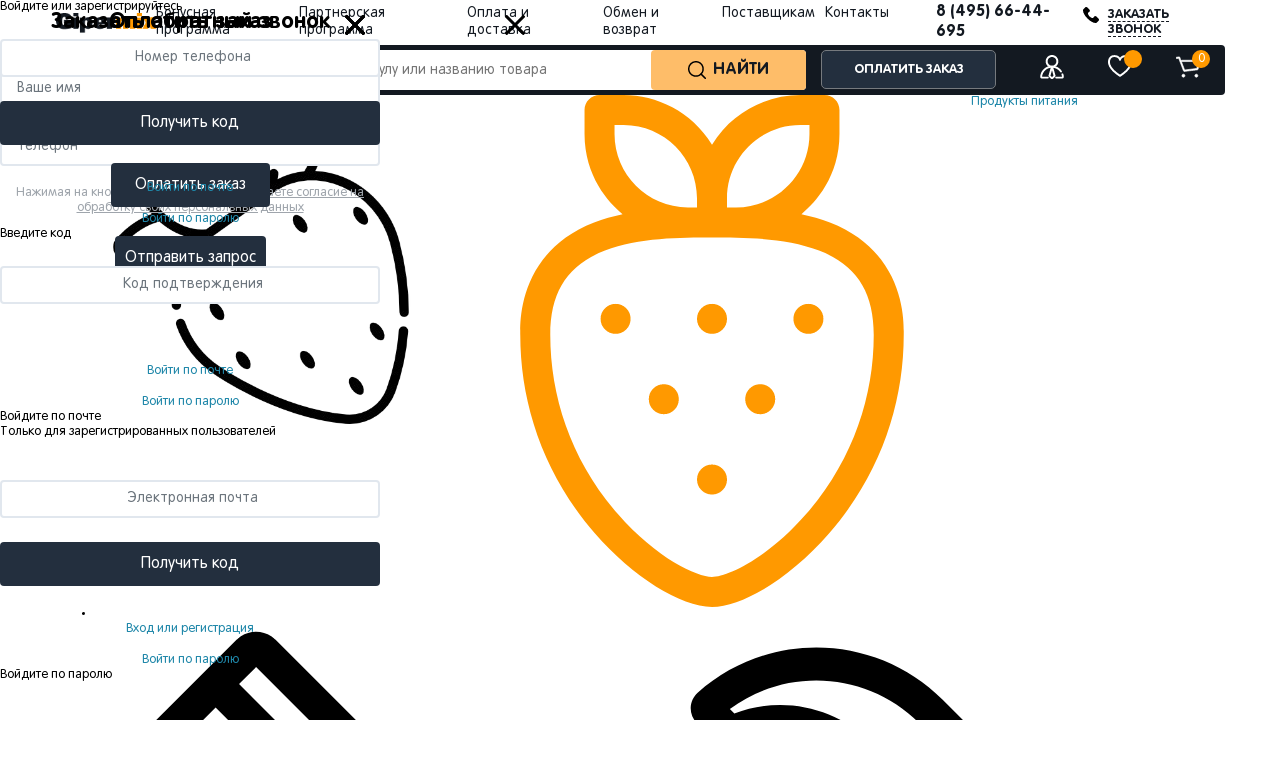

--- FILE ---
content_type: text/html; charset=utf-8
request_url: https://www.google.com/recaptcha/api2/anchor?ar=1&k=6Lf1vAgdAAAAAARSvYwnHHrOyM-XKLsaFVizECgv&co=aHR0cHM6Ly9naXBlcm1peC5ydTo0NDM.&hl=en&v=naPR4A6FAh-yZLuCX253WaZq&size=invisible&anchor-ms=20000&execute-ms=15000&cb=akuk011tqrar
body_size: 45110
content:
<!DOCTYPE HTML><html dir="ltr" lang="en"><head><meta http-equiv="Content-Type" content="text/html; charset=UTF-8">
<meta http-equiv="X-UA-Compatible" content="IE=edge">
<title>reCAPTCHA</title>
<style type="text/css">
/* cyrillic-ext */
@font-face {
  font-family: 'Roboto';
  font-style: normal;
  font-weight: 400;
  src: url(//fonts.gstatic.com/s/roboto/v18/KFOmCnqEu92Fr1Mu72xKKTU1Kvnz.woff2) format('woff2');
  unicode-range: U+0460-052F, U+1C80-1C8A, U+20B4, U+2DE0-2DFF, U+A640-A69F, U+FE2E-FE2F;
}
/* cyrillic */
@font-face {
  font-family: 'Roboto';
  font-style: normal;
  font-weight: 400;
  src: url(//fonts.gstatic.com/s/roboto/v18/KFOmCnqEu92Fr1Mu5mxKKTU1Kvnz.woff2) format('woff2');
  unicode-range: U+0301, U+0400-045F, U+0490-0491, U+04B0-04B1, U+2116;
}
/* greek-ext */
@font-face {
  font-family: 'Roboto';
  font-style: normal;
  font-weight: 400;
  src: url(//fonts.gstatic.com/s/roboto/v18/KFOmCnqEu92Fr1Mu7mxKKTU1Kvnz.woff2) format('woff2');
  unicode-range: U+1F00-1FFF;
}
/* greek */
@font-face {
  font-family: 'Roboto';
  font-style: normal;
  font-weight: 400;
  src: url(//fonts.gstatic.com/s/roboto/v18/KFOmCnqEu92Fr1Mu4WxKKTU1Kvnz.woff2) format('woff2');
  unicode-range: U+0370-0377, U+037A-037F, U+0384-038A, U+038C, U+038E-03A1, U+03A3-03FF;
}
/* vietnamese */
@font-face {
  font-family: 'Roboto';
  font-style: normal;
  font-weight: 400;
  src: url(//fonts.gstatic.com/s/roboto/v18/KFOmCnqEu92Fr1Mu7WxKKTU1Kvnz.woff2) format('woff2');
  unicode-range: U+0102-0103, U+0110-0111, U+0128-0129, U+0168-0169, U+01A0-01A1, U+01AF-01B0, U+0300-0301, U+0303-0304, U+0308-0309, U+0323, U+0329, U+1EA0-1EF9, U+20AB;
}
/* latin-ext */
@font-face {
  font-family: 'Roboto';
  font-style: normal;
  font-weight: 400;
  src: url(//fonts.gstatic.com/s/roboto/v18/KFOmCnqEu92Fr1Mu7GxKKTU1Kvnz.woff2) format('woff2');
  unicode-range: U+0100-02BA, U+02BD-02C5, U+02C7-02CC, U+02CE-02D7, U+02DD-02FF, U+0304, U+0308, U+0329, U+1D00-1DBF, U+1E00-1E9F, U+1EF2-1EFF, U+2020, U+20A0-20AB, U+20AD-20C0, U+2113, U+2C60-2C7F, U+A720-A7FF;
}
/* latin */
@font-face {
  font-family: 'Roboto';
  font-style: normal;
  font-weight: 400;
  src: url(//fonts.gstatic.com/s/roboto/v18/KFOmCnqEu92Fr1Mu4mxKKTU1Kg.woff2) format('woff2');
  unicode-range: U+0000-00FF, U+0131, U+0152-0153, U+02BB-02BC, U+02C6, U+02DA, U+02DC, U+0304, U+0308, U+0329, U+2000-206F, U+20AC, U+2122, U+2191, U+2193, U+2212, U+2215, U+FEFF, U+FFFD;
}
/* cyrillic-ext */
@font-face {
  font-family: 'Roboto';
  font-style: normal;
  font-weight: 500;
  src: url(//fonts.gstatic.com/s/roboto/v18/KFOlCnqEu92Fr1MmEU9fCRc4AMP6lbBP.woff2) format('woff2');
  unicode-range: U+0460-052F, U+1C80-1C8A, U+20B4, U+2DE0-2DFF, U+A640-A69F, U+FE2E-FE2F;
}
/* cyrillic */
@font-face {
  font-family: 'Roboto';
  font-style: normal;
  font-weight: 500;
  src: url(//fonts.gstatic.com/s/roboto/v18/KFOlCnqEu92Fr1MmEU9fABc4AMP6lbBP.woff2) format('woff2');
  unicode-range: U+0301, U+0400-045F, U+0490-0491, U+04B0-04B1, U+2116;
}
/* greek-ext */
@font-face {
  font-family: 'Roboto';
  font-style: normal;
  font-weight: 500;
  src: url(//fonts.gstatic.com/s/roboto/v18/KFOlCnqEu92Fr1MmEU9fCBc4AMP6lbBP.woff2) format('woff2');
  unicode-range: U+1F00-1FFF;
}
/* greek */
@font-face {
  font-family: 'Roboto';
  font-style: normal;
  font-weight: 500;
  src: url(//fonts.gstatic.com/s/roboto/v18/KFOlCnqEu92Fr1MmEU9fBxc4AMP6lbBP.woff2) format('woff2');
  unicode-range: U+0370-0377, U+037A-037F, U+0384-038A, U+038C, U+038E-03A1, U+03A3-03FF;
}
/* vietnamese */
@font-face {
  font-family: 'Roboto';
  font-style: normal;
  font-weight: 500;
  src: url(//fonts.gstatic.com/s/roboto/v18/KFOlCnqEu92Fr1MmEU9fCxc4AMP6lbBP.woff2) format('woff2');
  unicode-range: U+0102-0103, U+0110-0111, U+0128-0129, U+0168-0169, U+01A0-01A1, U+01AF-01B0, U+0300-0301, U+0303-0304, U+0308-0309, U+0323, U+0329, U+1EA0-1EF9, U+20AB;
}
/* latin-ext */
@font-face {
  font-family: 'Roboto';
  font-style: normal;
  font-weight: 500;
  src: url(//fonts.gstatic.com/s/roboto/v18/KFOlCnqEu92Fr1MmEU9fChc4AMP6lbBP.woff2) format('woff2');
  unicode-range: U+0100-02BA, U+02BD-02C5, U+02C7-02CC, U+02CE-02D7, U+02DD-02FF, U+0304, U+0308, U+0329, U+1D00-1DBF, U+1E00-1E9F, U+1EF2-1EFF, U+2020, U+20A0-20AB, U+20AD-20C0, U+2113, U+2C60-2C7F, U+A720-A7FF;
}
/* latin */
@font-face {
  font-family: 'Roboto';
  font-style: normal;
  font-weight: 500;
  src: url(//fonts.gstatic.com/s/roboto/v18/KFOlCnqEu92Fr1MmEU9fBBc4AMP6lQ.woff2) format('woff2');
  unicode-range: U+0000-00FF, U+0131, U+0152-0153, U+02BB-02BC, U+02C6, U+02DA, U+02DC, U+0304, U+0308, U+0329, U+2000-206F, U+20AC, U+2122, U+2191, U+2193, U+2212, U+2215, U+FEFF, U+FFFD;
}
/* cyrillic-ext */
@font-face {
  font-family: 'Roboto';
  font-style: normal;
  font-weight: 900;
  src: url(//fonts.gstatic.com/s/roboto/v18/KFOlCnqEu92Fr1MmYUtfCRc4AMP6lbBP.woff2) format('woff2');
  unicode-range: U+0460-052F, U+1C80-1C8A, U+20B4, U+2DE0-2DFF, U+A640-A69F, U+FE2E-FE2F;
}
/* cyrillic */
@font-face {
  font-family: 'Roboto';
  font-style: normal;
  font-weight: 900;
  src: url(//fonts.gstatic.com/s/roboto/v18/KFOlCnqEu92Fr1MmYUtfABc4AMP6lbBP.woff2) format('woff2');
  unicode-range: U+0301, U+0400-045F, U+0490-0491, U+04B0-04B1, U+2116;
}
/* greek-ext */
@font-face {
  font-family: 'Roboto';
  font-style: normal;
  font-weight: 900;
  src: url(//fonts.gstatic.com/s/roboto/v18/KFOlCnqEu92Fr1MmYUtfCBc4AMP6lbBP.woff2) format('woff2');
  unicode-range: U+1F00-1FFF;
}
/* greek */
@font-face {
  font-family: 'Roboto';
  font-style: normal;
  font-weight: 900;
  src: url(//fonts.gstatic.com/s/roboto/v18/KFOlCnqEu92Fr1MmYUtfBxc4AMP6lbBP.woff2) format('woff2');
  unicode-range: U+0370-0377, U+037A-037F, U+0384-038A, U+038C, U+038E-03A1, U+03A3-03FF;
}
/* vietnamese */
@font-face {
  font-family: 'Roboto';
  font-style: normal;
  font-weight: 900;
  src: url(//fonts.gstatic.com/s/roboto/v18/KFOlCnqEu92Fr1MmYUtfCxc4AMP6lbBP.woff2) format('woff2');
  unicode-range: U+0102-0103, U+0110-0111, U+0128-0129, U+0168-0169, U+01A0-01A1, U+01AF-01B0, U+0300-0301, U+0303-0304, U+0308-0309, U+0323, U+0329, U+1EA0-1EF9, U+20AB;
}
/* latin-ext */
@font-face {
  font-family: 'Roboto';
  font-style: normal;
  font-weight: 900;
  src: url(//fonts.gstatic.com/s/roboto/v18/KFOlCnqEu92Fr1MmYUtfChc4AMP6lbBP.woff2) format('woff2');
  unicode-range: U+0100-02BA, U+02BD-02C5, U+02C7-02CC, U+02CE-02D7, U+02DD-02FF, U+0304, U+0308, U+0329, U+1D00-1DBF, U+1E00-1E9F, U+1EF2-1EFF, U+2020, U+20A0-20AB, U+20AD-20C0, U+2113, U+2C60-2C7F, U+A720-A7FF;
}
/* latin */
@font-face {
  font-family: 'Roboto';
  font-style: normal;
  font-weight: 900;
  src: url(//fonts.gstatic.com/s/roboto/v18/KFOlCnqEu92Fr1MmYUtfBBc4AMP6lQ.woff2) format('woff2');
  unicode-range: U+0000-00FF, U+0131, U+0152-0153, U+02BB-02BC, U+02C6, U+02DA, U+02DC, U+0304, U+0308, U+0329, U+2000-206F, U+20AC, U+2122, U+2191, U+2193, U+2212, U+2215, U+FEFF, U+FFFD;
}

</style>
<link rel="stylesheet" type="text/css" href="https://www.gstatic.com/recaptcha/releases/naPR4A6FAh-yZLuCX253WaZq/styles__ltr.css">
<script nonce="EVNWlbc7U76R-wXbqQeHbw" type="text/javascript">window['__recaptcha_api'] = 'https://www.google.com/recaptcha/api2/';</script>
<script type="text/javascript" src="https://www.gstatic.com/recaptcha/releases/naPR4A6FAh-yZLuCX253WaZq/recaptcha__en.js" nonce="EVNWlbc7U76R-wXbqQeHbw">
      
    </script></head>
<body><div id="rc-anchor-alert" class="rc-anchor-alert"></div>
<input type="hidden" id="recaptcha-token" value="[base64]">
<script type="text/javascript" nonce="EVNWlbc7U76R-wXbqQeHbw">
      recaptcha.anchor.Main.init("[\x22ainput\x22,[\x22bgdata\x22,\x22\x22,\[base64]/TChnLEkpOnEoZyxbZCwyMSxSXSwwKSxJKSxmYWxzZSl9Y2F0Y2goaCl7dSgzNzAsZyk/[base64]/[base64]/[base64]/[base64]/[base64]/[base64]/[base64]/[base64]/[base64]/[base64]/[base64]/[base64]/[base64]\x22,\[base64]\x22,\x22wrN4H8Khwp/CrhMcWcOZw7EzwqDDuwbCmsO9LcKlE8O1E0/DsSbCssOKw7zCrS4wecO2w5LCl8O2MV/DusOrwrEpwpjDlsOEKMOSw6jCrsKtwqXCrMO0w47Cq8OHcMOow6/[base64]/[base64]/CisK8HMKZwr/CqFhrUcK9I8O5QsKhGsOdw6jCgF/CtMKkYnU/wrpzC8O0L20TNcKJM8O1w5fDncKmw4HCk8OYF8KQYwJBw6jChsKjw6hswpDDh3LCgsOqwpvCt1nCnz7DtFwXw6/Cr0VUw6PCsRzDoFJ7wqfDt3nDnMOYXk/CncO3wotZa8K5AEorEsK6w759w53DucKJw5jCgRoBb8O0w6/DhcKJwqxewoAxVMKEWVXDr1PDksKXwp/CtcK6wpZVwrbDim/CsB/CiMK+w5BtVHFITGHCln7CphPCscKpwrjDk8ORDsOsbsOzwpktO8KLwoB6w4tlwpBnwqh6K8OOw6rCkjHCpMKXcWcTD8KFwobDty1NwpNRYcKTEsOYVSzCkUBcMEPCiDR/w4YQe8KuA8Kow4zDqX3CpgLDpMKrUsO1wrDCtUbCqEzCoHLCjSpKHMKmwr/CjAkVwqFPw5PCrUdQJnYqFCY7wpzDsxzDr8OHWiDCqcOeSCdGwqItwqZawp9wwr7DrEwZw5/DvgHCj8OFHlvCoC85wqjChA4xJ1TChAEwYMOBeEbCkHQrw4rDusKUwrIDZXjCq0MbNsKgC8O/woXDohTCqFPDhcO4VMKvw47ChcOrw5lVBQ/DhcKOWsKxw6ZlNMONw7EWwqrCi8K9EMKPw5UEw5slb8O6TlDCo8OLwrVTw5zCq8K0w6nDl8OTORXDjsKuLwvCtW3CqVbChMKEw58yasOebHhPCAl4N20zw4PCsQwGw7LDumjDk8Oiwo8Xw77Cq341JxnDqHkBCUPDuCIrw5oKFy3CtcOiwqXCqzxqw7p7w7DDksK/[base64]/DlxxWw6k2wokGwqgbw5Jqw6JKwoMCwonCrTDCoh/[base64]/DqsOiIcKnUsKSWcKoIsKCw63Ds8Osw6VEexrDqyvCuMOYFsKMwqPCjsKIGFQAZsOsw7lkdAMHwopdJU3CjsKhBMOJw5pOdcK4w4dxw5nDj8K0wr/DicOKwrXCpsKqTV7ChyojwozDlCrDqn3CmsKbWsOWw4ZYfcKKw61OLcKdw6hOIVsOw6YUwp7CscKnwrbDrcOlYE8NfsOtw7/[base64]/wrrCr8O1O8OWw5MZw6Ijc01mw7lZw5JzAQpsw6ouwo7Co8KOwqrCm8ODIWLDnHXDisOgw7Qswr57woo3w4Axw5lVwp7Dm8OGTsOSRsO7dk0HwoLDrsKMw5DCnMOJwoZjw53Cl8OxZSsIH8K8H8OpNmU6w53DtsOZJMONeBorw4fCjknChkJ3DMKFUz1twp/CmMKmw7rDp2oqwpFDwoTDq3TDgwfClsOUwpzCtQ9YUMKRwpXCkyjCuzwxw4dYwrfDlMKmJRNqw7grwofDnsOmw6NmD27DtcODIsO7DcKoD0I4FjscNsKRw7NdLD3ChcKiZcK8e8KqwpbCr8OZwqZZP8KcW8OBBTJHZcKqAcKqNsK4wrAOCsO7wq/[base64]/CrxnDsBliwqV4T254ZWMBwqs2wofDt0FxGcKfw7JeccKgw43Ck8OtwqbDnTFAwqoEw6oXw71KYibDvwlOL8OowrDDqQPCnzlGCm/ChcOWCMOmw6vDvG/Co10Qw6orwo3CrBjDtwXCksO4EcKkwpU0A2HCk8OuDsKEVMKPU8OyQsO0DcKfw5/Cr0VUw55PWGk1woldwr5HMH0GWcKRIcOGw5HDncKKAH/Cnh1XdhLDojbClgnCucKuOsOKTkPChl1wScKBw4rDtMKPw7kmCXdIwr0nUynCrENvw4x5w7B1wqbCtybDv8OSwofDtXzDonBcwqnDhsK8JsOTN2TDp8Kjw40/[base64]/CqVDCqzsZwrXCvsKyXMKpwo3DusO3w6HCg3oCwoTDqg3DmAvDnF5tw4N+w5DDmMOHw67DrsOrR8O9w7LDkcOdw6HCvVBaNR/Ck8OaF8OSwp1mJ0tZw4MWKWvDoMOcw6/[base64]/DCVZZsOXMQTCl0wBwqFNbcKkK3zCnx/CrcKiQMOqw6HDqV3DlS/DnCNVH8OZw7PCqV92bVvCucKPOMK6w6Erw45bw5TDh8KsG3sABWxVMsKwdMO3CsOKU8OQfDd7DDdmwqkGOsKIQcKmY8K6wrvDgcO2w7MIwqLCp1Iew5s0w73CvcKmZMKVOBo+wqDCnSEZXWlObgAYw4lDZsOHwpXDgh/DsA/CtE0AC8OCdcKlw7/Cj8OqAz3CksKxB1bCnsOhGsOiUyhuPMKNw5PDlsK+w6fCpkTDlsKKIMKRw77CrcK/S8OfRsO1w5VuTjEYw7bDh2zCpcKeHmrDqU7DqHsrw53CtzV1B8OYwqHCpWzDuUxmw48Mwp7Cv0vCuD/DjFbDt8OPG8Oyw5MSb8OxPXDDnMO7w4HDrFojEMOsw53DiVzCni5AFMK/RinDmMKxWB3CtS7DpMKZEcKgwoRSGwvCmRHCiBFpw67DvFXCj8OgwoZKMwpsACxaK1AdBMK5wogdWkDDscOnw63DrMOcw6rDlEXDosKkw6zDrcOHw54Nbn/[base64]/[base64]/Cs8KPwqM5T8OLwonCscOiZy3DgxvCpCzDvmIXJ2vClcKYwr9vDz3Do11FaVY8wow1w4XCoQ4oXcO/[base64]/CmsKxw6NIQF1AwoPCnQrCpMKcwrDCh8KHOMOMwo3CuC54w7DCkn0SwrvCj2gJwo0IwoHDvlEvwrFpw6nCg8KeWQXDsxnCoHXCph4/w7vDmlXDpj/DpV3CssOpw4vCuHsOccOAwrHDoQlGwo3CnCfCoS/Dl8KtY8KJS2nClcORw43DjG7DqTsNwoFLwpbDvcK2BMKvA8OPJMOjw6YDw5RFwrlkwooKw5jCjmbCjMKWw7fCtcOnw5fCgsOAw4NmeXfDgCksw5IYEMKFwpBjfcKmQHlMw6QTwrZyw7rDpmPDqFbCmXDCqnsDRgByBcKnfQ3ChsK/[base64]/Cm2DCmMOzw6TDhQXDmsK0wqZBw77DpChqw7N4L1rDs8KhwqPCoR1LUMOMe8KEKzVRJ3nDr8KVw5TCgMKvw61Gwo/DncOkbzguwrnClmTCm8OewrcmC8K5w5DDm8KtEC/DsMKqRWjCgRErwonCuiEYw6dzwpAKw7xzw43DucOnMsKfw49QQj48D8Oww6dAwqEVeR8cFVHDrk7CozIowpjDj2FZGUNiw7dJw73CrsOUJ8ONwo7DpsKPCMKmB8K/wptYw7jCkU1awosBwrVtM8KRw4/CkMOVQnfCo8KKwqV3OMOfwp7CosKRF8OxwoFJTSjDrWkowo7CjxDCkcOeK8OAPzQkw6XCog0/wqgxVMKjGHXDhcKfw7cIwovCpcK6VcO+w5QBE8KfesKqw5kww4Ndw6HCjsOvwr98w5PCqMKGwo/DtcKBBMOpw4sMSg9LRsK8eyDCi0rCghnClcKQeGwvwoE5w5tVw7TChwB3w7PCpsKIwpkkFMOBwrHDqD8rwqklQ23Dlj0Jw4NLEBVpWSjDgTJEJl96w4pKwrZ4w7/CksOmw5rDuHrCnxJ0w7XCpUFIUgXCuMOXb0ciw4dnTi7CjMO3wpbDjk7DusKhwqp0w5vDkMOGGcOUwrt1w6bCqsO6QsKNUsKHw4XDr0DChcKVZ8O0w5RMw5RBbsO0w6VewpgLw63CgivDrGTCriNCScKJdMKoEMKiw6w3SVoiBMK+NnbCszw9DMKxwqs9Cgwtw6/DtTLDhMOIZMOMworCtkbChsOGwq7DiCYewoLDkmvDq8O4w6koTcKOLcOLw6/CvW1LCsKAwr4GD8OBw6dRwoJ9BBJ3wqXCisOJwrA2S8ONw6jCkyBfTcKxw5hodcOvw6N7LcKiwpHCqGbDgsOTUMOvdFnDjxlKw4LCjB/[base64]/Du8K8LcOmb8KGwr/Cq8KqOX/DgDIwOcKaf8Okw5bCpWYNIyYgFsOOWcK+HMKFwoVrwrXCscKBNH/Cv8KywplowrgYw5zCsmwuw7A3WQ0dw7bCvHl0OE07wqLDlloTOHrDvcO5FADCgMKkw5MNwpFgI8OZYBBvWMOkJVxFw4NwwrYGw4PCkMK3wpcTOjVQwrR/McOrw4bCpD5rREETw4hKASnCsMOLwogZwrMdwrfCoMK7w6Vtw4lbwprDj8KRwqLCp0rDocKuLC52GVJuwoYCwrlpWMO+w6fDv0NSfELChcKTwpZkw68eKMKWwrgwfSDDgBpLw4dwwpjCjD/ChRU3w5nCvH/ClS/DusOYw4wwJ1gRw7JgLMKjfsKbw57Cr0PCsw/CjA3Dj8O4w7HDl8OJc8OHIcKsw79mw4NFJzxCOMOMTsOpw4gVdQs/NlI7PcKYPnR4Dw/[base64]/[base64]/DvcOKfsKSw6DDhzV3eHPCnUs2wp9iw5/DlWJMfgVjw4XCgDoeUngwUsO2EcOjwooew7DDtFvCo0hVwqzCmBskwpbCtgExbsKKwpkAwpPDsMOOw4/DscK/E8OMwpTDmXkswoJlw7ZJXcKaDsKmw4MvUsOUw5k/wrouG8OuwpI8RDnDucOjw4wGwpgXH8KLB8Ovw6nCj8O6Sk51LRHDql/CtxvCj8KmcsOkw43DrcOPP1EYARXDjCZTCGVlOsOOwowwwpU5TjAnO8OCwocdV8OgwplwQ8Ogw70Kw7nCkALDpDhUM8KIw53CucKYw6DDtMOswqTDjsOBw5rCp8K4w75Vw4RDLsOAYMK2w5VAw6/[base64]/DhnIUw5B7w6XDn8OcZ8KbwrjCisO9SMKbHVFmw655w497woXDrmfCjcOkGm4OwrPDncO5CzgTw6bCssOJw6Y+wpPDv8OQw67Dp1ddKE/[base64]/CsMKZwovDig0jE8K0e8Ocw6sPw45RK8KpCF7DqiY8f8Ouw7ADwpg7EiBuwo0qMlXCoD/ChMKswoBUOsKfWH/Du8OEw4/CtSvCjcOQw6nDusOoa8OuflLCgMKMw6bCmxoGaW7CoWDDmybCo8K2b3l8X8KPDMOuN3A/DBoCw49oSifCvmxMJ3xiIMOQeHvClMOHw4PDsSQCBcOYRz3CgQnDn8K1EF5jwppDG1TCmV4xw57DvBjClMKOcWHChMObw4MwPMOSH8OmOVzDkx8Wwq/DrCHCj8KHw6DDgMKKMmhbwr5uwq0uM8KTUMOMwofCjj0dw77DqTRQw53Dl0LCvwMjwoonXMO/UsK+wo4VAjPChxM3LsKRA0nCjsK9w65awpxgw6EkwojDqsKsw4PCk33Dq3NnIMOSQigTTl3DpmNVwqTCtlLCrsOMLzgnw4kfHEBHw7rCi8OoPxbCvkowcsOfAcKxN8KDWcOUwqpwwrvCjic+P3TCgEvDtn/CnERLVMO+woVACMOxH0gWwpfDuMK6JGgRcMOcFcKAwozCqRHCswIoLVhwwp/[base64]/CjEJCwrzDhsOxbsOxQk3CpynDmQDCqMKWcGDDusO8U8KFw4NeSikxayrDkcOubAvDuUUTGTNhBVPClm/[base64]/wrDCjFRNNVvCvGo8f8O/PsKKSC7Dh8OjMsKfwpwBwoPDkDLDjVACPxpaBnjDscKtFEzDp8KII8KSL0ZHHsK1w5dCHsK5w5JAw4XCvhPDmcKfZz3CuxHDs37DncKlw5tpT8KrwqXDl8O4HcOew6/[base64]/CllTCu8O+JsKlw5/CjDjCncOTwp8Zwrwtw58xB8KXAA7DgsKBw4TDksOiw5gdw5MmDRHCi2ceAMOrw5XCqkTDpMOic8OwR8K0w5Byw4HDr1zDiUp1ZsKQbcO9P1ddFMKTf8OYwpZEBMOTYHbDgMK/wpHDoMKMRVjDpGksTsKdDX/Dv8OVw4QCw5Q+OhkXGsKhYcKvwrzChsOIw4fCi8OCw73CplbDksOtw5FyHWHCknbCmcKfUsOKw77DrldCw43DgQYMwrjDh23DtRcKAcO/wqouw4ZSw5fCh8OlwonCiHBkbn3DlcOgfBsWdcKBw48ZK3fCssOnwpbCqj1tw4MzJ2EkwpsNw57CjMOVwpQDwovCg8K3w6xswow0w79iNV3DjDBtMjFGw5MvdlpcIsKNwpvDlAAual99woLDo8KEeSM2Q1Ahw6/CgsKaw6DCmsOywpYkw4TDjsOJwqVeV8KGw7/DmMOGwo3CoFUgw57CsMObMsO5NcKSw4rCpcKBe8OzQTEGW0rCsRQwwrB9wq3Dq2jDjBvCncOVw5zDrQ3DrsKIQgHDvzhBwqAnDMONOFzDn1zCr3N0GsOhKWLCrgtOw4XCiwNLw4zCiw3Do39zwphDXksgwqc2wo1WZiDDhFFmfcOdw78twp/DqcKzH8KnW8OSw5/DnMODQjFzw6fDlMKhw7xtw43CtEzCpMO0w7Fmwrpfw53DgsO+w70AYDTCigYnwok1w7HDtcOawpJEAlkXwoEww7bCug7DsMOJwqE/wrp7w4UAZ8Odw6jCqnZ2w5gmGHtOwpvDtwvCgzBbw5s/w6zCtlXCjgjDusOTwq0GOMOVwrDClBIoJsOHw5kNw7xzQsKOUMKmwqJfLQ0gw7hrwqwsH3dPw5UOwpFewpQFwoc7MjRbXXR3w785KilnEMOdQErDl3paWlhlw5weP8KTTwDDnFPCpwJUVmTCncKGwoRbfW3CtlPDlE/DtcOpP8ODbMO1woNhKcKYfMK+w74KworDtyJHwoMCG8Okwr7DnsOhRMOyS8OiZQvCvcKWS8OxwpVuw5RKZWYRbcKHwo7Cg3/DuETDvU/DqsOUwoJewo96wqbCh2R/[base64]/wq8Hw7N4w65AfcKJBMOXPcO3CTg8cBdSYCbDli7Dn8KFTMOlwp1JSwoCL8OVwp7CoC7DhXZVHcK6w5XCpMOaw5TDkcKnN8Ouw7nDtT/CtsOAwobDok4hFMODwoZKwqM/woVhwoUKwrhTwqNqI3EnGMKoZcKXw7BWeMK3w7rDrcK8w5jCp8KJHcKIfBzDuMKdUxl/[base64]/[base64]/CusObTXkjLVvCm8KRI8OpwqXDrcK+EcK/w48FNcOKRm3DllHDssKREcO7w53Cn8KjwqNoQi8ew6ZSaGrDj8O0w4ZuIizDkRnCmcKLwrpPVR0Ew5HCmSEmwoI/PifDtMOKw5/[base64]/CkiLCpsKqSMOMFBXDnMKmbMORDC42wqkCP8KMWVsDwqU/dRAGwqEMw4FlVMK8O8O5woBPWlnCqgbCrxFEwqTDl8O2w55Ab8Klwo/[base64]/DtkPDs8Oywq1Zw7A3JXrColYLa3XCkXXChsKwBMO0LMKbwr/[base64]/CnsOJPMKGwrDDrSfDkcKWw6jDiFJINMKYPMK6wp3DvFfDu8KLRMKBw5fCqMKzJn11wo3CknTDiBHCrXN/TcKmVzFYZsOpw6fCqsK2f13CpwLDj3DCqMK7w6FvwpQ7TcOTw7/Ds8Opw50OwqxMCcOpBkg7wqkAUmjDs8ORXsODw7fClGwmGBzDli3DjMKQw7bCksOiwoPDkycCw7DDj1rCicOIw6wwwqTCrR1kCMKFNMKQw4HCpcOtAQ3CrnV5wpXCtcKOwocDw5rDkFnDl8KpUwsiLSkqdjIwf8K0w4/[base64]/CiMOLeyQWDsOKwrg5wp8Xw6nCj8K5HzTDoBl4f8OrWhjCq8KnOwTDgsO1J8K/w4Fxwp7DvjHDjFfClTrCpnrCpWvDl8KeFCMqw6N1w5YGIMKEScKqPi96IBDCoxXDnxnCilDDn2rDlMKHwr9fwrXCgsOjFWrDih/[base64]/FWRAPx9KLMOaBgwHcAnDpjV9GhZjwqzCuzfCqMOFw6LDtMOyw7w7MivCqMKUw7ETZA3CicO/RBgpwpcWYzlNJMOtwovDvsKrw6wTw78HWn/CqGR/R8KgwqlxOMKcw7ZDwoZJQsKowr0FMwlgw4NMaMO4w4RFwpHCoMKdB17CicKtHh0iw6sWw71bRQ/[base64]/CuQHCtcKzHwN9dsObw4bDqEwgwqnCh8OSb8Oow5jCtcO+wqB/w7jDocKPQTHCvGZtwpbDpsOjw68yZQ7Dq8OUfsKVw51LFMKWw4PCgcOSw4zCh8KHGsOjwrTDgsKCSCYYFxdLDzIQw7YDFEIwFCYyHcK+K8OgHnTDjcKcLjs/wqLDnR7CpsKwQcOpC8OBwoXCuGtvbx5Qw5pkR8KOwpcsI8OGw73Dv1TCrzY0w6rDkEBxw4dxJFl+w5DDn8OQPn7Dk8KrIcOlccKbKMOdw63Co1HDuMKaJcOKBErCsiLCqMKgw4LCuQlkdsOLwop5FSpQcmfCvUYHWcKDwrtGwpkNQHTCrGnDpF8Kwq9Tw4jDu8OXw5/CvcOeBX9twpwUIMK5Z1YWDT7CiGEcWANPwp8rdhoSWH5WW3RwXBlKw70wMXvClMK9CMOuwqjCrFLDvMOCQMOWWkslwqDDh8KpHx1LwrQYUcK3w5fDmQPDtsKCVjDCqcKUwqPDnMObw5ljwoPCrMOtDmgRwp7DiHHDnh/Dv1NURmcbUDNpwqLCk8OqwrYYw7HCo8K/dAPDo8KMZAbCtlbDjivDvD9iw48fw4TCiTlcw6/CrBhCGVXCuSgQTm7DthECw6PCuMOWHMO9wrfCrcKdHMK0LMOLw4pGw5ZAwobChiLCoCkywobCnitJwrjCrwTDqMOEGMO/TlluAcOkADUsw5jCusOYw412RcKKdjLCjjHDshjCncOVOwtKb8Obw7bClR/[base64]/CnMKLYcOrw6/Dl1zDkE46w7tAVsKPwp7CvTFBbcOLwqdoKcO2woIEw4TCk8KFJzjCjsKmdV7DrSkRw5QyT8OGc8O6CMOwwp80w5PCkSR+w60Pw6oGw7MowoRxesK9ClFJwoRHwqhNFivCj8OrwqjDmw4Cw5dBfsO8w4/DtMKsXCpxw7bCpF3DlwnDhMKWSAc7wrbCtCo+w6PCuAVScmnDvcOBwrcWwpXCjMKPw4AmwohGD8OUw5rCkkPCmcO4wq/CgcO2wqIZw44CGg/[base64]/DvkQAwrTCuklWK8K5UsOCw6ZmwqN7aA46wqfCoA/ChMK7CkQ0cEtEEDjCs8O0VjjChTDCh0ccZcOww4jCoMKZCAFXw6owwqLDrxQDe1zCnhUDwp1Vw7dpem0uN8OuwoXCjMK7wrtnw5TDhcKPGCPCmMOFwrp1wp3DlUHCt8OcBDbCu8Kww5t+w6IFwojCmMKzwpkXw4LCkl/Du8OtwqQyFD7CmMKLQ0nDglASaUPCscO8GsK9WcOQwo91AsKew4N1RHFyJCrDsCErEB0Aw7xbcVIQTjwNO0wAw7Yow5kOwoQUwpTCsC4iw5c5w49MHMOXw5sqUcKBG8OPw7hPw4FpO3x9wq5NJMKqw4R6wqTDl3t6w7tPR8KwIBZHwoHCqMO/UMOewrspLgQcLsKHPQzCiR94wrLDp8O2OWrCsDvCuMKRIsKNVMKBbsOZwoTCu3wSwoknwp3Dhl7Cn8ONEcONw5bDucOfw5kuwrVaw4d5EjXCpsK4FcKRFsOrflPDhH/DhMKMw43Dl3IbwohTw7PDicOuwqRawr/Cp8KedcKkWcKGP8K2E3jDk3YkwpDDmWQSdSLCi8K1a214Y8OjdcKhw4dXb03Cg8KEBcORfw3DrEjDlMKIw4DChTtawocOw4JWw6XCvnDCrMKTEE09woYiw7/Dk8OHw7PDksOgwopXw7PDlMKlw5zCkMO3wpvDvkLCj3oKeC4XwqbCgMOgw50ZE0ESVEXDpx0DZsK3w7MMwofDucKCw6HCusOPw7wMwpQxMMOzw5Iow6cdM8OZw4jChGHCn8Otw5bDrsOiJsKFb8Ozwo5EJMORX8OJUUvCrsK/w6jDgmzCs8KSwpYywr7CucK2wp3CsG1/wpzDg8OYKcKCRsOweMOXHcOmw4xhwpjChcKfw7zCmMOYw5PDocOdZ8Krw6gDw5JsNsKKw7JrwqzCkh8nZ3UTw4Zxwo9eNT9ZbcODwp7CjcKNw5LCoRfDhg4YC8OAZcO+TcOvw6/[base64]/L8KXXcOuexgyK8KWw7/[base64]/w6rDicK+wpjCscKXPlZuTMOTbVthw6PDoMKBwobDn8KRKcOcSyReDiARX11Zf8OKRsK9wpfCvMKrw7stw67Cu8K+w5Bna8KNZ8OJYMO7w64Iw7nCjsOMwpjDpsONwpUjAWjCgnjCvcODc3HCoMOmw7DDjQjCvG/CgcKFw55JAcOVD8O3w6PCsADDlzpfwofDs8K1R8Ofw6DDnsOmwqdINMKrwonDpsOAOcO1wp5qWcOTQyfDl8O5w5TCnzQ0w4PDgsK1YEvCoHPDncKZw6Vkw4g6GsKJw5RkWMOuYjHDgsKERzDDtGXCmBtrRcOXbnDDjE/CmjrCin7DhV3CjmY9bMKNScKBwoDDhsK0wrDCmy7DrHTCiE3Cs8Kqw4EsEh3Dkj3CgjbCqsKnMMONw4F8wq48WsKdUm9cw4JWDgBVwqzDmcOHBsKUKjXDpHHCscOKwq/CjC5hwqrDvTDDkwEpBiTDkmgEXj/Dq8O0JcOGw5wIw786w7EfQRhzLFvCosK+w7bCvEl9w6HCphTCgB/[base64]/[base64]/CtcK/wpltcQkewq/DlmPCrip6TMKBcsKzwrDCisOBw4UQwpLCmMOHw7s6TW9rMS9fwoV9wp3DgMODP8OXLw3Dl8OWwqnDnsOff8OeT8OsR8K0esO/TjPDkj7CvTXDilvCv8OjFRHClUnDncKswpQcwqvDmRdDwqzDlMObQcKrY1hxc10xw45ITMKcwoLDh3hZD8Kowp8sw6gDEnDDlnxAamk4HjbCsyJiTAXDsTXDtktbw5zDs21lw67DrMKnQ30Ww6DCssKvwoJEw7FOwqd9dsKmw7/[base64]/DoD5Vd8OxVzLDo8OBfRDDjEPCp3bDvcKuwrXCjcKxFyLCrMO7IjE3wr4OLyRQw5EGSWXCrlrDjjU2OcO4fsKTw6LDsQHDtcO0w7HDpVbCvzXDiAXCmcOzw4wzwr4UXhlMDMKvwqHCiQfCmcOJwr3DuDBzNWtdFjHCnX4Lw4HDiiI9woRAEQfCgMOyw7/ChsO5S0rDu1DCosK1TcO0OU47wr/Dq8Oewp/CkSsxAMO8BcOywpvDnk7CjCPDg0PCrhDCt3BZIMKgPXBYIjQbw4lyQcO2wrQvFMOxMB1nJDHDiA7Dl8OhDVzDrldDB8KRdkrDq8KTcUvDsMOZUMOJNQY5w4zCusO9f2/[base64]/[base64]/w7fCt8OwFy02wrQDQcKEXA3Ci23Cs8KVwpAPVks6wpN5w5l2DcK7LMOiw6k9a3NhfS7ChMOLH8O/eMK3JsOHw70nwqgywofClcKRw6kSJG7CrsKRw44keW3DvcKfw73ClMO2w59mwrpLBgzDpRDCmjzCisODwo3Csw8HKsK5wozDuGNLLCvClH8vw75uLsKJAWxRZSvCslZvwpBmwq/CtVXDnXlMw5dsLkXDr17DkcOBw61oe1rCkcOBwpXCiMKkw4gnVMKhIm7DjMKNKi56wqBPWxR8GcOHDMKJOFbDlS0JeW3CsVZnw4xUZFXDqcOlJsOawofDjWTCpMO1w5nDuMKfCgFxwpjCocKxwqhDwr13IsOJSsK0dcOEwoopw7fCuhjDrcOnJi/Cq03CisKYYgfDvsOeQsO8w7jCocOrw7UMwo5eRlbDlcOmNg1Iwo7CmyjCs0TDiA4BTjYVwqvCpQogND/CiUDDlMKZexV3wrVgOQFnV8KrbcK/YQbCkiLClMO+w4N8w5tgf3ZMw4oEw7/CgFLCu0EcPcOEel0dwpITQsOcKMK8w4vCmzRNwoBUw4fCmWvDiGLDs8K/FlnDjhfClnZJw5QyWjLCkMK8wpAuHcKVw73DkCvCmnvCqiRbAcO/Y8Ole8OpBCMhGV1swr01wo7DhFYjF8OwwpXDoMO+wrAOCcKTGcKzwrMhw68MU8KewpjDplHDhGPCgMOyUSPDpsK+AsK7wqPCiG1AGHXCqAvCvMOUw6x/OMORAMOuwrFsw4laa1LCsMOTMcKHNVtYw6LCvApFw758c0fCjVZUw5Jgwo1Xw7InaWfCrwbCpcKow7jCl8Olw4LCvkHCicOFw49Hw7dJw5gqP8KSV8OJW8K4XQ/[base64]/[base64]/DjcO2wrnCpMO0bDQ6w5HDiQQUZ1EUw5/DhMOJw5LCskB4DXjDkR3DssKcB8KgFH9/w47DgMK6F8KjwpdMw5xYw57Cv2TCoXkmFzrDvMKmU8K4w4J0wojDrXLDnElJwpLCrGfDpsOPJ19sKQ1dcEHDjGBewqvDiG7CqsO/[base64]/Dl8O+w5x1wrzCux1dBMK9VcOlB2LDlcKMekldwqADcMOxImDDu3kpwpw+wq1qwrZWWRrCozXCj1LDpCXDnDXDncOmJRxYfRAtwqPDgEY1w7XCn8Odw6UiwoLDoMO6W0kYw4t+wooMXMKtKSfCk2nDu8OifApnQkfCk8KKVhrCnE1Hw7k9w6w6DC85Y2zChMO/I3/DrMK2FMK+TcOWw7VYe8KaDEAdwpLCsmvDmDhdwqIZUVt7w5dcwpbCvlPDvBkDJ0ddw6rDo8Kxw48gwrw5LMK9woAgwpLCisOrw7vDng3Dl8OGw67Com0MLibDqcOdw7xwfMOew4p4w4DCswBPw610bVl+NsOZwq5WwoDCpsOBw49ubMK/BsOvecKREFltw6lYw7jCvMOAw7fCr2/DoGBXaCQYw6TCnRM5w6RIAcKjwoJoVsOoakRRfnN2DsKYwqHDlykbDcK/wrRRfMKNOcOPwobDsUEMw6jDrcKFwqN+wo5GU8OTw4/DgDTCmsOKwpjDhMOdAcK5ejDDrzPCrAXCl8Ktw47CpcOfw4dowqttw6rDi3/CqsKvwrvCi0jCv8KbJkEnwqgWw4JYDcK5wr4hTcKUw67CljnDk2PDrSkpw5dPwrXDoxLDjcKEcMOMwrDDjMKjw4MuGx/[base64]/CvsKxRA3Dm8KbBcKSY8KBRG4uwpLDtMK7bFPDlsKGIBrDgcK3ecKIw5cpfiDDn8O4w5LDkMOeXsKuw6AWw6NUDhZMY1BWw77CtsOORgBmGMO6w6DCucOtwqQ7w5nDvFx1DsKYw51HDQPCtsO3w5nDhXvDtCXDrMKewr13egJrw60Sw6PDj8KSwoxGwp/DqXpmwprCrsO0NUJLwrhBw5Iuw6MAwrApFMOPw5JZW3ZlQUvCs3s3Hld6wrXCqURkKmPDgzDDg8KcBMOkYWnCgUxdH8KFwpXCrQg+w7fCrC/[base64]/[base64]/w5t7wokWw4FTLsOuFXFUcmMjwoUJBnDCqMKYb8O8wpPDpMKZwqEIMyfDnWTDsXlhJC7Ct8ONNMKLwpM3DcKrM8KeGMOEwrsnChQdW0DChcKbw70kw6TClMKewoRywop+w4BdH8Kww5EeQMKzw4hmOmzDtABJLjXChkDCjx5/w5XCvDjDs8K5w4jCtioWRsKKV2oZdsObasOnworDvMOkw4w2w4DCicOrVVTChmNEwqXDlX0kTMKgwq4FwoHDrB7DngZbWREBw5TDv8Kew5diwrEEw73DosK6RyPDgsKsw6IYwpAaGMKbTwnCs8K9wpPCnMONwrzDg24Cwr/DqC04wrI5Wx7Ch8OBJTJmUC9lIsKdesOUJkZGaMKYw57DsUlKwpUtQ0/Ci2UBw7nCp0vChsKAKSAmw7/CiSEPwovCikEYU3nDuEnCmwbCjsKIwr3ClMOULFzDgjHDosO+Lw0cw73Dk3lywrUceMOlK8K1XEtYwqNOIcKrCHtAwpIawqTCnsKjMMOpIFrCmQLDilrDi2HCgsKRw6vDkcOzwodOIcKILjJVRUEpGV3Dj3DChyvCn0PDlX1ZIcK2BcKsw7DChR3Dk13DisKYGT/Di8KqAMKfwrHDn8O6esO9CMKOw6E3I2EDw6jDjHXCnMK9w7rCjRHCuWLDhQNtw4PCjMORwqM5e8KEw6nCnDnDosOnKRrDnsOSwrQueDZAD8KMC1d8w7VPecOawqDCvcKba8Kjw6/DicKvwprCtz5XwrJMwrYdw6vCi8OaXzXCtUjDusKYZiBPwqVpwogjF8K/VSoVwpvCucOkw6YRKSMoQ8KwGMKNe8KDRjE1w7xNwqVZa8KxecOpO8OLRsOVw6Qow4PCrMKgw57Chng4JMOww50Ow6zCjMK+wrJnwqZLJnVXQMOpw7gSw78bZhXDs3jDt8OSNTTDksOLwrDCsh7DpS9QXW0DAkLCuW/Ck8KKWjZCwqrDmcKjNwJ8BcOENw8OwpZIw7JwOMOow4PCnRcLwrIbN1HDgT3DjcORw7oVOcKFa8KawoMXTB3DucKCwpHDl8OMw4LCp8KOIiXCm8K9RsKJw7NCIUJyJg7Ch8Kyw6rDl8KNwofDgS93OXxLTQvCnMKOTcOrZMKnw5rDncOzw7Z/bsOsNsKDw6TDq8KWwr7Clyk2GcKuKhMWHMKUw7E+S8KyV8KNw7HCqMK5DRtaMnTDgsOLf8OcNEQ3cSPDsMKtMnF8ZFY7woJow68nBsORwoJnw6XDtQdDanrDqMO/w5s8wpslHBQGw6XDtsKMUsKbcz7CtMOxwo/[base64]/[base64]/CpsKwUnBuwprCv3TCs8Obw6DDmMKZMCMue8OawrfDmyPDqsOWHmZDw50vwoPDngHDrwZkEsOgw6bCqcOBB0bDm8KFQTnDsMKTEyvCu8OKS3/DgnweCsOuTMOZwobCncOewoXCtFTDucK+wr9VfcOZwr9pwrTDjyPDrBzDi8KURhPCmDfDl8OqMlbCs8Olw5HDuRhCJMOdIyrDmMK0GsOxZsKEwow8w5tIw7rCmcK/wo/DlMKNwqYkw4nCn8OZwpzDgWXDmFJ1D38UNC1Uw48HPsOtwpIhwq7DmWBSUG7CqA06w6Mpw4pvw5DDoGvCnGEpwrHCqSE5w53Dv3/DiTYawqFcwrkEwrU2Oy/DvcKmJ8K6w5zCmsKYwptJwpgWNhUDVRVYWkvDsSkQZsKQw4vClQsqGATDtA8NSMK0wrPDo8K4acKWw6N/w7IBwoTCiANQw7xXJzBZUCdeDMOeDsOiwo9YwrvDjcKXwp9XA8KOwqdeBcOSwp8vBw5dwrgww4XCg8KmNcOIwr/CusOKw6TCmsKwYX8oSjjCtQsnOcOPw4DDgjnDqyHDkRbCm8O2wqJuBxLDpzfDmMKyZ8OIw78Kw60qw5TDvsOZwrVMXjjCryBKbQEjworDmMOmE8OXwprCqz9Wwq8qRzjDicOje8OILcOsTsOVw7jDnEUEw6PDosKSwrpMwoDChX/[base64]\\u003d\x22],null,[\x22conf\x22,null,\x226Lf1vAgdAAAAAARSvYwnHHrOyM-XKLsaFVizECgv\x22,0,null,null,null,0,[21,125,63,73,95,87,41,43,42,83,102,105,109,121],[7241176,539],0,null,null,null,null,0,null,0,null,700,1,null,0,\x22CvkBEg8I8ajhFRgAOgZUOU5CNWISDwjmjuIVGAA6BlFCb29IYxIPCJrO4xUYAToGcWNKRTNkEg8I8M3jFRgBOgZmSVZJaGISDwjiyqA3GAE6BmdMTkNIYxIPCN6/tzcYADoGZWF6dTZkEg8I2NKBMhgAOgZBcTc3dmYSDgi45ZQyGAE6BVFCT0QwEg8I0tuVNxgAOgZmZmFXQWUSDwiV2JQyGAA6BlBxNjBuZBIPCMXziDcYADoGYVhvaWFjEg8IjcqGMhgBOgZPd040dGYSDgiK/Yg3GAA6BU1mSUk0GhwIAxIYHRG78OQ3DrceDv++pQYZxJ0JGZzijAIZ\x22,0,0,null,null,1,null,0,1],\x22https://gipermix.ru:443\x22,null,[3,1,1],null,null,null,1,3600,[\x22https://www.google.com/intl/en/policies/privacy/\x22,\x22https://www.google.com/intl/en/policies/terms/\x22],\x22hRZjbxplZh2OcMSAquPpHdAQTQslKPE9DqtFwHGEnWM\\u003d\x22,1,0,null,1,1762494947810,0,0,[254,103,200,99],null,[158,190],\x22RC-2I8NBrq1TdNl3w\x22,null,null,null,null,null,\x220dAFcWeA6_XsIo2_XeYr7cFNWarGycJ-kGtDoCRUlHu7nM0k_Um3Xg5q-U8yG_UczlSCPTLYrbd5eQSDqtfK0zbv_H8nILbeVeww\x22,1762577747563]");
    </script></body></html>

--- FILE ---
content_type: text/css
request_url: https://gipermix.ru/bitrix/templates/gm/components/bitrix/catalog.smart.filter/catalog/style.css?1643344887635
body_size: 274
content:
.smart-filter-group{
	position:relative;
}
.smart-filter-note{
	position:absolute;
	background:#ff9900;
	color:#fff;
	padding:5px;
	border-radius:3px;
	right:15px;
	cursor:pointer;
	top:0;
}
.smart-filter-note::before{
	content: "";
	width: 0;
	height: 0;
	position: absolute;
	top: 7px;
	left: -8px;
	border-style: solid;
	border-width: 5px 10px 5px 0;
	border-color: transparent #ff9900 transparent transparent;
}
.smart-filter-label-item{
	position:relative;
}
@media screen and (min-width: 991px){
	.smart-filter-group.smart-filter-group-hidden .smart-filter-checkbox-hidden {
	    display:none;
	}
}

--- FILE ---
content_type: text/css
request_url: https://gipermix.ru/bitrix/templates/gm/components/bitrix/catalog.section/.default/style.css?1629788465762
body_size: 277
content:
.catalog__top_pager{
	margin-left:auto;
}
.catalog__top_pager .catalog__pagination{
	padding-top:5px;
	padding-right:15px;
	margin-left:auto;
}
.catalog__foot{
	padding-top:53px;
}
.catalog__foot .catalog__button{
	text-align:center;
}
.catalog__foot .catalog__pagination{
	padding-top:30px;
	-webkit-box-pack:center;
	    -ms-flex-pack:center;
	        justify-content:center;
}
.catalog__ajax_button{
	padding:10px 15px;
	border-radius:6px;
	display:inline-block;
	font-size:18px;
	border:1px solid #ff9900;
  line-height:24px;
  color:#9fa5ac;
}
.catalog__foot_pagination .catalog__button{
	text-align:center;
}
.cart-not-available{
	text-align:center;
	padding-top:10px;
	font-family: "RotondaC-Bold";
  color: #ff0001;
}

--- FILE ---
content_type: text/css
request_url: https://gipermix.ru/bitrix/templates/gm/assets/js/confirm/jquery-confirm.min.css?163283681128002
body_size: 3409
content:
/*!
 * jquery-confirm v3.3.4 (http://craftpip.github.io/jquery-confirm/)
 * Author: boniface pereira
 * Website: www.craftpip.com
 * Contact: hey@craftpip.com
 *
 * Copyright 2013-2019 jquery-confirm
 * Licensed under MIT (https://github.com/craftpip/jquery-confirm/blob/master/LICENSE)
 */

@-webkit-keyframes jconfirm-spin {
  from {
    -webkit-transform: rotate(0deg);
    transform: rotate(0deg)
  }
  to {
    -webkit-transform: rotate(360deg);
    transform: rotate(360deg)
  }
}

@keyframes jconfirm-spin {
  from {
    -webkit-transform: rotate(0deg);
    transform: rotate(0deg)
  }
  to {
    -webkit-transform: rotate(360deg);
    transform: rotate(360deg)
  }
}

body[class*=jconfirm-no-scroll-] {
  overflow: hidden!important
}

.jconfirm {
  position: fixed;
  top: 0;
  left: 0;
  right: 0;
  bottom: 0;
  z-index: 99999999;
  font-family: inherit;
  overflow: hidden
}

.jconfirm .jconfirm-bg {
  position: fixed;
  top: 0;
  left: 0;
  right: 0;
  bottom: 0;
  -webkit-transition: opacity .4s;
  -o-transition: opacity .4s;
  transition: opacity .4s
}

.jconfirm .jconfirm-bg.jconfirm-bg-h {
  opacity: 0!important
}

.jconfirm .jconfirm-scrollpane {
  -webkit-perspective: 500px;
  perspective: 500px;
  -webkit-perspective-origin: center;
  perspective-origin: center;
  display: table;
  width: 100%;
  height: 100%
}

.jconfirm .jconfirm-row {
  display: table-row;
  width: 100%
}

.jconfirm .jconfirm-cell {
  display: table-cell;
  vertical-align: middle
}

.jconfirm .jconfirm-holder {
  max-height: 100%;
  padding: 50px 0
}

.jconfirm .jconfirm-box-container {
  -webkit-transition: -webkit-transform;
  transition: -webkit-transform;
  -o-transition: transform;
  transition: transform;
  transition: transform, -webkit-transform
}

.jconfirm .jconfirm-box-container.jconfirm-no-transition {
  -webkit-transition: none!important;
  -o-transition: none!important;
  transition: none!important
}

.jconfirm .jconfirm-box {
  background: white;
  border-radius: 4px;
  position: relative;
  outline: 0;
  padding: 15px 15px 0;
  overflow: hidden;
  margin-left: auto;
  margin-right: auto
}

@-webkit-keyframes type-blue {
  1%,
  100% {
    border-color: #3498db
  }
  50% {
    border-color: #5faee3
  }
}

@keyframes type-blue {
  1%,
  100% {
    border-color: #3498db
  }
  50% {
    border-color: #5faee3
  }
}

@-webkit-keyframes type-green {
  1%,
  100% {
    border-color: #2ecc71
  }
  50% {
    border-color: #54d98c
  }
}

@keyframes type-green {
  1%,
  100% {
    border-color: #2ecc71
  }
  50% {
    border-color: #54d98c
  }
}

@-webkit-keyframes type-red {
  1%,
  100% {
    border-color: #e74c3c
  }
  50% {
    border-color: #ed7669
  }
}

@keyframes type-red {
  1%,
  100% {
    border-color: #e74c3c
  }
  50% {
    border-color: #ed7669
  }
}

@-webkit-keyframes type-orange {
  1%,
  100% {
    border-color: #f1c40f
  }
  50% {
    border-color: #f4d03f
  }
}

@keyframes type-orange {
  1%,
  100% {
    border-color: #f1c40f
  }
  50% {
    border-color: #f4d03f
  }
}

@-webkit-keyframes type-purple {
  1%,
  100% {
    border-color: #9b59b6
  }
  50% {
    border-color: #b07cc6
  }
}

@keyframes type-purple {
  1%,
  100% {
    border-color: #9b59b6
  }
  50% {
    border-color: #b07cc6
  }
}

@-webkit-keyframes type-dark {
  1%,
  100% {
    border-color: #34495e
  }
  50% {
    border-color: #46627f
  }
}

@keyframes type-dark {
  1%,
  100% {
    border-color: #34495e
  }
  50% {
    border-color: #46627f
  }
}

.jconfirm .jconfirm-box.jconfirm-type-animated {
  -webkit-animation-duration: 2s;
  animation-duration: 2s;
  -webkit-animation-iteration-count: infinite;
  animation-iteration-count: infinite
}

.jconfirm .jconfirm-box.jconfirm-type-blue {
  border-top: solid 7px #3498db;
  -webkit-animation-name: type-blue;
  animation-name: type-blue
}

.jconfirm .jconfirm-box.jconfirm-type-green {
  border-top: solid 7px #2ecc71;
}

.jconfirm .jconfirm-box.jconfirm-type-red {
  border-top: solid 7px #131921;
}

.jconfirm .jconfirm-box.jconfirm-type-orange {
  border-top: solid 7px #f1c40f;
  -webkit-animation-name: type-orange;
  animation-name: type-orange
}

.jconfirm .jconfirm-box.jconfirm-type-purple {
  border-top: solid 7px #9b59b6;
  -webkit-animation-name: type-purple;
  animation-name: type-purple
}

.jconfirm .jconfirm-box.jconfirm-type-dark {
  border-top: solid 7px #34495e;
  -webkit-animation-name: type-dark;
  animation-name: type-dark
}

.jconfirm .jconfirm-box.loading {
  height: 120px
}

.jconfirm .jconfirm-box.loading:before {
  content: '';
  position: absolute;
  left: 0;
  background: white;
  right: 0;
  top: 0;
  bottom: 0;
  border-radius: 10px;
  z-index: 1
}

.jconfirm .jconfirm-box.loading:after {
  opacity: .6;
  content: '';
  height: 30px;
  width: 30px;
  border: solid 3px transparent;
  position: absolute;
  left: 50%;
  margin-left: -15px;
  border-radius: 50%;
  -webkit-animation: jconfirm-spin 1s infinite linear;
  animation: jconfirm-spin 1s infinite linear;
  border-bottom-color: dodgerblue;
  top: 50%;
  margin-top: -15px;
  z-index: 2
}

.jconfirm .jconfirm-box div.jconfirm-closeIcon {
  height: 20px;
  width: 20px;
  position: absolute;
  top: 10px;
  right: 10px;
  cursor: pointer;
  opacity: .6;
  text-align: center;
  font-size: 27px!important;
  line-height: 14px!important;
  display: none;
  z-index: 1
}

.jconfirm .jconfirm-box div.jconfirm-closeIcon:empty {
  display: none
}

.jconfirm .jconfirm-box div.jconfirm-closeIcon .fa {
  font-size: 16px
}

.jconfirm .jconfirm-box div.jconfirm-closeIcon .glyphicon {
  font-size: 16px
}

.jconfirm .jconfirm-box div.jconfirm-closeIcon .zmdi {
  font-size: 16px
}

.jconfirm .jconfirm-box div.jconfirm-closeIcon:hover {
  opacity: 1
}

.jconfirm .jconfirm-box div.jconfirm-title-c {
  display: block;
  font-size: 22px;
  line-height: 20px;
  -webkit-user-select: none;
  -moz-user-select: none;
  -ms-user-select: none;
  user-select: none;
  cursor: default;
  padding-bottom: 15px
}

.jconfirm .jconfirm-box div.jconfirm-title-c.jconfirm-hand {
  cursor: move
}

.jconfirm .jconfirm-box div.jconfirm-title-c .jconfirm-icon-c {
  font-size: inherit;
  display: inline-block;
  vertical-align: middle
}

.jconfirm .jconfirm-box div.jconfirm-title-c .jconfirm-icon-c i {
  vertical-align: middle
}

.jconfirm .jconfirm-box div.jconfirm-title-c .jconfirm-icon-c:empty {
  display: none
}

.jconfirm .jconfirm-box div.jconfirm-title-c .jconfirm-title {
  -webkit-user-select: none;
  -moz-user-select: none;
  -ms-user-select: none;
  user-select: none;
  font-size: inherit;
  font-family: inherit;
  display: inline-block;
  vertical-align: middle
}

.jconfirm .jconfirm-box div.jconfirm-title-c .jconfirm-title:empty {
  display: none
}

.jconfirm .jconfirm-box div.jconfirm-content-pane {
  margin-bottom: 15px;
  height: auto;
  -webkit-transition: height .4s ease-in;
  -o-transition: height .4s ease-in;
  transition: height .4s ease-in;
  display: inline-block;
  width: 100%;
  position: relative;
}

.jconfirm .jconfirm-box div.jconfirm-content-pane::-webkit-scrollbar {
  width: 3px
}

.jconfirm .jconfirm-box div.jconfirm-content-pane::-webkit-scrollbar-track {
  background: rgba(0, 0, 0, 0.1)
}

.jconfirm .jconfirm-box div.jconfirm-content-pane::-webkit-scrollbar-thumb {
  background: #666;
  border-radius: 3px
}


.jconfirm .jconfirm-box div.jconfirm-content-pane .jconfirm-content img {
  max-width: 100%;
  height: auto
}

.jconfirm .jconfirm-box div.jconfirm-content-pane .jconfirm-content:empty {
  display: none
}

.jconfirm .jconfirm-box .jconfirm-buttons {
  padding-bottom: 11px
}

.jconfirm .jconfirm-box .jconfirm-buttons>button {
  margin-bottom: 4px;
  margin-left: 2px;
  margin-right: 2px
}

.jconfirm .jconfirm-box .jconfirm-buttons button {
  display: inline-block;
  padding: 6px 12px;
  font-size: 14px;
  font-weight: 400;
  line-height: 1.42857143;
  text-align: center;
  white-space: nowrap;
  vertical-align: middle;
  -ms-touch-action: manipulation;
  touch-action: manipulation;
  cursor: pointer;
  -webkit-user-select: none;
  -moz-user-select: none;
  -ms-user-select: none;
  user-select: none;
  border-radius: 4px;
  min-height: 1em;
  -webkit-transition: opacity .1s ease, background-color .1s ease, color .1s ease, background .1s ease, -webkit-box-shadow .1s ease;
  transition: opacity .1s ease, background-color .1s ease, color .1s ease, background .1s ease, -webkit-box-shadow .1s ease;
  -o-transition: opacity .1s ease, background-color .1s ease, color .1s ease, box-shadow .1s ease, background .1s ease;
  transition: opacity .1s ease, background-color .1s ease, color .1s ease, box-shadow .1s ease, background .1s ease;
  transition: opacity .1s ease, background-color .1s ease, color .1s ease, box-shadow .1s ease, background .1s ease, -webkit-box-shadow .1s ease;
  -webkit-tap-highlight-color: transparent;
  border: 0;
  background-image: none
}

.jconfirm .jconfirm-box .jconfirm-buttons button.btn-blue {
  background-color: #3498db;
  color: #FFF;
  text-shadow: none;
  -webkit-transition: background .2s;
  -o-transition: background .2s;
  transition: background .2s
}

.jconfirm .jconfirm-box .jconfirm-buttons button.btn-blue:hover {
  background-color: #2980b9;
  color: #FFF
}

.jconfirm .jconfirm-box .jconfirm-buttons button.btn-green {
  background-color: #2ecc71;
  color: #FFF;
  text-shadow: none;
  -webkit-transition: background .2s;
  -o-transition: background .2s;
  transition: background .2s
}

.jconfirm .jconfirm-box .jconfirm-buttons button.btn-green:hover {
  background-color: #27ae60;
  color: #FFF
}

.jconfirm .jconfirm-box .jconfirm-buttons button.btn-red {
  background-color: #e74c3c;
  color: #FFF;
  text-shadow: none;
  -webkit-transition: background .2s;
  -o-transition: background .2s;
  transition: background .2s
}

.jconfirm .jconfirm-box .jconfirm-buttons button.btn-red:hover {
  background-color: #c0392b;
  color: #FFF
}

.jconfirm .jconfirm-box .jconfirm-buttons button.btn-orange {
  background-color: #f1c40f;
  color: #FFF;
  text-shadow: none;
  -webkit-transition: background .2s;
  -o-transition: background .2s;
  transition: background .2s
}

.jconfirm .jconfirm-box .jconfirm-buttons button.btn-orange:hover {
  background-color: #f39c12;
  color: #FFF
}

.jconfirm .jconfirm-box .jconfirm-buttons button.btn-default {
  background-color: #ecf0f1;
  color: #000;
  text-shadow: none;
  -webkit-transition: background .2s;
  -o-transition: background .2s;
  transition: background .2s
}

.jconfirm .jconfirm-box .jconfirm-buttons button.btn-default:hover {
  background-color: #bdc3c7;
  color: #000
}

.jconfirm .jconfirm-box .jconfirm-buttons button.btn-purple {
  background-color: #9b59b6;
  color: #FFF;
  text-shadow: none;
  -webkit-transition: background .2s;
  -o-transition: background .2s;
  transition: background .2s
}

.jconfirm .jconfirm-box .jconfirm-buttons button.btn-purple:hover {
  background-color: #8e44ad;
  color: #FFF
}

.jconfirm .jconfirm-box .jconfirm-buttons button.btn-dark {
  background-color: #34495e;
  color: #FFF;
  text-shadow: none;
  -webkit-transition: background .2s;
  -o-transition: background .2s;
  transition: background .2s
}

.jconfirm .jconfirm-box .jconfirm-buttons button.btn-dark:hover {
  background-color: #2c3e50;
  color: #FFF
}

.jconfirm .jconfirm-box.jconfirm-type-red .jconfirm-title-c .jconfirm-icon-c {
  color: #e74c3c!important
}

.jconfirm .jconfirm-box.jconfirm-type-blue .jconfirm-title-c .jconfirm-icon-c {
  color: #3498db!important
}

.jconfirm .jconfirm-box.jconfirm-type-green .jconfirm-title-c .jconfirm-icon-c {
  color: #2ecc71!important
}

.jconfirm .jconfirm-box.jconfirm-type-purple .jconfirm-title-c .jconfirm-icon-c {
  color: #9b59b6!important
}

.jconfirm .jconfirm-box.jconfirm-type-orange .jconfirm-title-c .jconfirm-icon-c {
  color: #f1c40f!important
}

.jconfirm .jconfirm-box.jconfirm-type-dark .jconfirm-title-c .jconfirm-icon-c {
  color: #34495e!important
}

.jconfirm .jconfirm-clear {
  clear: both
}

.jconfirm.jconfirm-rtl {
  direction: rtl
}

.jconfirm.jconfirm-rtl div.jconfirm-closeIcon {
  left: 5px;
  right: auto
}

.jconfirm.jconfirm-white .jconfirm-bg,
.jconfirm.jconfirm-light .jconfirm-bg {
  background-color: #444;
  opacity: .2
}

.jconfirm.jconfirm-white .jconfirm-box,
.jconfirm.jconfirm-light .jconfirm-box {
  -webkit-box-shadow: 0 2px 6px rgba(0, 0, 0, 0.2);
  box-shadow: 0 2px 6px rgba(0, 0, 0, 0.2);
  border-radius: 5px
}

.jconfirm.jconfirm-white .jconfirm-box .jconfirm-title-c .jconfirm-icon-c,
.jconfirm.jconfirm-light .jconfirm-box .jconfirm-title-c .jconfirm-icon-c {
  margin-right: 8px;
  margin-left: 0
}

.jconfirm.jconfirm-white .jconfirm-box .jconfirm-buttons,
.jconfirm.jconfirm-light .jconfirm-box .jconfirm-buttons {
  float: right
}

.jconfirm.jconfirm-white .jconfirm-box .jconfirm-buttons button,
.jconfirm.jconfirm-light .jconfirm-box .jconfirm-buttons button {
  text-transform: uppercase;
  font-size: 14px;
  font-weight: bold;
  text-shadow: none
}

.jconfirm.jconfirm-white .jconfirm-box .jconfirm-buttons button.btn-default,
.jconfirm.jconfirm-light .jconfirm-box .jconfirm-buttons button.btn-default {
  -webkit-box-shadow: none;
  box-shadow: none;
  color: #333
}

.jconfirm.jconfirm-white .jconfirm-box .jconfirm-buttons button.btn-default:hover,
.jconfirm.jconfirm-light .jconfirm-box .jconfirm-buttons button.btn-default:hover {
  background: #ddd
}

.jconfirm.jconfirm-white.jconfirm-rtl .jconfirm-title-c .jconfirm-icon-c,
.jconfirm.jconfirm-light.jconfirm-rtl .jconfirm-title-c .jconfirm-icon-c {
  margin-left: 8px;
  margin-right: 0
}

.jconfirm.jconfirm-black .jconfirm-bg,
.jconfirm.jconfirm-dark .jconfirm-bg {
  background-color: darkslategray;
  opacity: .4
}

.jconfirm.jconfirm-black .jconfirm-box,
.jconfirm.jconfirm-dark .jconfirm-box {
  -webkit-box-shadow: 0 2px 6px rgba(0, 0, 0, 0.2);
  box-shadow: 0 2px 6px rgba(0, 0, 0, 0.2);
  background: #444;
  border-radius: 5px;
  color: white
}

.jconfirm.jconfirm-black .jconfirm-box .jconfirm-title-c .jconfirm-icon-c,
.jconfirm.jconfirm-dark .jconfirm-box .jconfirm-title-c .jconfirm-icon-c {
  margin-right: 8px;
  margin-left: 0
}

.jconfirm.jconfirm-black .jconfirm-box .jconfirm-buttons,
.jconfirm.jconfirm-dark .jconfirm-box .jconfirm-buttons {
  float: right
}

.jconfirm.jconfirm-black .jconfirm-box .jconfirm-buttons button,
.jconfirm.jconfirm-dark .jconfirm-box .jconfirm-buttons button {
  border: 0;
  background-image: none;
  text-transform: uppercase;
  font-size: 14px;
  font-weight: bold;
  text-shadow: none;
  -webkit-transition: background .1s;
  -o-transition: background .1s;
  transition: background .1s;
  color: white
}

.jconfirm.jconfirm-black .jconfirm-box .jconfirm-buttons button.btn-default,
.jconfirm.jconfirm-dark .jconfirm-box .jconfirm-buttons button.btn-default {
  -webkit-box-shadow: none;
  box-shadow: none;
  color: #fff;
  background: 0
}

.jconfirm.jconfirm-black .jconfirm-box .jconfirm-buttons button.btn-default:hover,
.jconfirm.jconfirm-dark .jconfirm-box .jconfirm-buttons button.btn-default:hover {
  background: #666
}

.jconfirm.jconfirm-black.jconfirm-rtl .jconfirm-title-c .jconfirm-icon-c,
.jconfirm.jconfirm-dark.jconfirm-rtl .jconfirm-title-c .jconfirm-icon-c {
  margin-left: 8px;
  margin-right: 0
}

.jconfirm .jconfirm-box.hilight.jconfirm-hilight-shake {
  -webkit-animation: shake .82s cubic-bezier(0.36, 0.07, 0.19, 0.97) both;
  animation: shake .82s cubic-bezier(0.36, 0.07, 0.19, 0.97) both;
  -webkit-transform: translate3d(0, 0, 0);
  transform: translate3d(0, 0, 0)
}

.jconfirm .jconfirm-box.hilight.jconfirm-hilight-glow {
  -webkit-animation: glow .82s cubic-bezier(0.36, 0.07, 0.19, 0.97) both;
  animation: glow .82s cubic-bezier(0.36, 0.07, 0.19, 0.97) both;
  -webkit-transform: translate3d(0, 0, 0);
  transform: translate3d(0, 0, 0)
}

@-webkit-keyframes shake {
  10%,
  90% {
    -webkit-transform: translate3d(-2px, 0, 0);
    transform: translate3d(-2px, 0, 0)
  }
  20%,
  80% {
    -webkit-transform: translate3d(4px, 0, 0);
    transform: translate3d(4px, 0, 0)
  }
  30%,
  50%,
  70% {
    -webkit-transform: translate3d(-8px, 0, 0);
    transform: translate3d(-8px, 0, 0)
  }
  40%,
  60% {
    -webkit-transform: translate3d(8px, 0, 0);
    transform: translate3d(8px, 0, 0)
  }
}

@keyframes shake {
  10%,
  90% {
    -webkit-transform: translate3d(-2px, 0, 0);
    transform: translate3d(-2px, 0, 0)
  }
  20%,
  80% {
    -webkit-transform: translate3d(4px, 0, 0);
    transform: translate3d(4px, 0, 0)
  }
  30%,
  50%,
  70% {
    -webkit-transform: translate3d(-8px, 0, 0);
    transform: translate3d(-8px, 0, 0)
  }
  40%,
  60% {
    -webkit-transform: translate3d(8px, 0, 0);
    transform: translate3d(8px, 0, 0)
  }
}

@-webkit-keyframes glow {
  0%,
  100% {
    -webkit-box-shadow: 0 0 0 red;
    box-shadow: 0 0 0 red
  }
  50% {
    -webkit-box-shadow: 0 0 30px red;
    box-shadow: 0 0 30px red
  }
}

@keyframes glow {
  0%,
  100% {
    -webkit-box-shadow: 0 0 0 red;
    box-shadow: 0 0 0 red
  }
  50% {
    -webkit-box-shadow: 0 0 30px red;
    box-shadow: 0 0 30px red
  }
}

.jconfirm {
  -webkit-perspective: 400px;
  perspective: 400px
}

.jconfirm .jconfirm-box {
  opacity: 1;
  -webkit-transition-property: all;
  -o-transition-property: all;
  transition-property: all
}

.jconfirm .jconfirm-box.jconfirm-animation-top,
.jconfirm .jconfirm-box.jconfirm-animation-left,
.jconfirm .jconfirm-box.jconfirm-animation-right,
.jconfirm .jconfirm-box.jconfirm-animation-bottom,
.jconfirm .jconfirm-box.jconfirm-animation-opacity,
.jconfirm .jconfirm-box.jconfirm-animation-zoom,
.jconfirm .jconfirm-box.jconfirm-animation-scale,
.jconfirm .jconfirm-box.jconfirm-animation-none,
.jconfirm .jconfirm-box.jconfirm-animation-rotate,
.jconfirm .jconfirm-box.jconfirm-animation-rotatex,
.jconfirm .jconfirm-box.jconfirm-animation-rotatey,
.jconfirm .jconfirm-box.jconfirm-animation-scaley,
.jconfirm .jconfirm-box.jconfirm-animation-scalex {
  opacity: 0
}

.jconfirm .jconfirm-box.jconfirm-animation-rotate {
  -webkit-transform: rotate(90deg);
  -ms-transform: rotate(90deg);
      transform: rotate(90deg)
}

.jconfirm .jconfirm-box.jconfirm-animation-rotatex {
  -webkit-transform: rotateX(90deg);
  transform: rotateX(90deg);
  -webkit-transform-origin: center;
  -ms-transform-origin: center;
      transform-origin: center
}

.jconfirm .jconfirm-box.jconfirm-animation-rotatexr {
  -webkit-transform: rotateX(-90deg);
  transform: rotateX(-90deg);
  -webkit-transform-origin: center;
  -ms-transform-origin: center;
      transform-origin: center
}

.jconfirm .jconfirm-box.jconfirm-animation-rotatey {
  -webkit-transform: rotatey(90deg);
  -ms-transform: rotatey(90deg);
      transform: rotatey(90deg);
  -webkit-transform-origin: center;
  -ms-transform-origin: center;
      transform-origin: center
}

.jconfirm .jconfirm-box.jconfirm-animation-rotateyr {
  -webkit-transform: rotatey(-90deg);
  -ms-transform: rotatey(-90deg);
      transform: rotatey(-90deg);
  -webkit-transform-origin: center;
  -ms-transform-origin: center;
      transform-origin: center
}

.jconfirm .jconfirm-box.jconfirm-animation-scaley {
  -webkit-transform: scaley(1.5);
  -ms-transform: scaley(1.5);
      transform: scaley(1.5);
  -webkit-transform-origin: center;
  -ms-transform-origin: center;
      transform-origin: center
}

.jconfirm .jconfirm-box.jconfirm-animation-scalex {
  -webkit-transform: scalex(1.5);
  -ms-transform: scalex(1.5);
      transform: scalex(1.5);
  -webkit-transform-origin: center;
  -ms-transform-origin: center;
      transform-origin: center
}

.jconfirm .jconfirm-box.jconfirm-animation-top {
  -webkit-transform: translate(0px, -100px);
  -ms-transform: translate(0px, -100px);
      transform: translate(0px, -100px)
}

.jconfirm .jconfirm-box.jconfirm-animation-left {
  -webkit-transform: translate(-100px, 0px);
  -ms-transform: translate(-100px, 0px);
      transform: translate(-100px, 0px)
}

.jconfirm .jconfirm-box.jconfirm-animation-right {
  -webkit-transform: translate(100px, 0px);
  -ms-transform: translate(100px, 0px);
      transform: translate(100px, 0px)
}

.jconfirm .jconfirm-box.jconfirm-animation-bottom {
  -webkit-transform: translate(0px, 100px);
  -ms-transform: translate(0px, 100px);
      transform: translate(0px, 100px)
}

.jconfirm .jconfirm-box.jconfirm-animation-zoom {
  -webkit-transform: scale(1.2);
  -ms-transform: scale(1.2);
      transform: scale(1.2)
}

.jconfirm .jconfirm-box.jconfirm-animation-scale {
  -webkit-transform: scale(0.5);
  -ms-transform: scale(0.5);
      transform: scale(0.5)
}

.jconfirm .jconfirm-box.jconfirm-animation-none {
  visibility: hidden
}

.jconfirm.jconfirm-supervan .jconfirm-bg {
  background-color: rgba(54, 70, 93, 0.95)
}

.jconfirm.jconfirm-supervan .jconfirm-box {
  background-color: transparent
}

.jconfirm.jconfirm-supervan .jconfirm-box.jconfirm-type-blue {
  border: 0
}

.jconfirm.jconfirm-supervan .jconfirm-box.jconfirm-type-green {
  border: 0
}

.jconfirm.jconfirm-supervan .jconfirm-box.jconfirm-type-red {
  border: 0
}

.jconfirm.jconfirm-supervan .jconfirm-box.jconfirm-type-orange {
  border: 0
}

.jconfirm.jconfirm-supervan .jconfirm-box.jconfirm-type-purple {
  border: 0
}

.jconfirm.jconfirm-supervan .jconfirm-box.jconfirm-type-dark {
  border: 0
}

.jconfirm.jconfirm-supervan .jconfirm-box div.jconfirm-closeIcon {
  color: white
}

.jconfirm.jconfirm-supervan .jconfirm-box div.jconfirm-title-c {
  text-align: center;
  color: white;
  font-size: 28px;
  font-weight: normal
}

.jconfirm.jconfirm-supervan .jconfirm-box div.jconfirm-title-c>* {
  padding-bottom: 25px
}

.jconfirm.jconfirm-supervan .jconfirm-box div.jconfirm-title-c .jconfirm-icon-c {
  margin-right: 8px;
  margin-left: 0
}

.jconfirm.jconfirm-supervan .jconfirm-box div.jconfirm-content-pane {
  margin-bottom: 25px
}

.jconfirm.jconfirm-supervan .jconfirm-box div.jconfirm-content {
  text-align: center;
  color: white
}

.jconfirm.jconfirm-supervan .jconfirm-box .jconfirm-buttons {
  text-align: center
}

.jconfirm.jconfirm-supervan .jconfirm-box .jconfirm-buttons button {
  font-size: 16px;
  border-radius: 2px;
  background: #303f53;
  text-shadow: none;
  border: 0;
  color: white;
  padding: 10px;
  min-width: 100px
}

.jconfirm.jconfirm-supervan.jconfirm-rtl .jconfirm-box div.jconfirm-title-c .jconfirm-icon-c {
  margin-left: 8px;
  margin-right: 0
}

.jconfirm.jconfirm-material .jconfirm-bg {
  background-color: rgba(0, 0, 0, 0.67)
}

.jconfirm.jconfirm-material .jconfirm-box {
  background-color: white;
  -webkit-box-shadow: 0 7px 8px -4px rgba(0, 0, 0, 0.2), 0 13px 19px 2px rgba(0, 0, 0, 0.14), 0 5px 24px 4px rgba(0, 0, 0, 0.12);
  box-shadow: 0 7px 8px -4px rgba(0, 0, 0, 0.2), 0 13px 19px 2px rgba(0, 0, 0, 0.14), 0 5px 24px 4px rgba(0, 0, 0, 0.12);
  padding: 30px 25px 10px 25px
}

.jconfirm.jconfirm-material .jconfirm-box .jconfirm-title-c .jconfirm-icon-c {
  margin-right: 8px;
  margin-left: 0
}

.jconfirm.jconfirm-material .jconfirm-box div.jconfirm-closeIcon {
  color: rgba(0, 0, 0, 0.87)
}

.jconfirm.jconfirm-material .jconfirm-box div.jconfirm-title-c {
  color: rgba(0, 0, 0, 0.87);
  font-size: 22px;
  font-weight: bold
}

.jconfirm.jconfirm-material .jconfirm-box div.jconfirm-content {
  color: rgba(0, 0, 0, 0.87)
}

.jconfirm.jconfirm-material .jconfirm-box .jconfirm-buttons {
  text-align: right
}

.jconfirm.jconfirm-material .jconfirm-box .jconfirm-buttons button {
  text-transform: uppercase;
  font-weight: 500
}

.jconfirm.jconfirm-material.jconfirm-rtl .jconfirm-title-c .jconfirm-icon-c {
  margin-left: 8px;
  margin-right: 0
}

.jconfirm.jconfirm-bootstrap .jconfirm-bg {
  background-color: rgba(0, 0, 0, 0.21)
}

.jconfirm.jconfirm-bootstrap .jconfirm-box {
  background-color: white;
  -webkit-box-shadow: 0 3px 8px 0 rgba(0, 0, 0, 0.2);
  box-shadow: 0 3px 8px 0 rgba(0, 0, 0, 0.2);
  border: solid 1px rgba(0, 0, 0, 0.4);
  padding: 15px 0 0
}

.jconfirm.jconfirm-bootstrap .jconfirm-box .jconfirm-title-c .jconfirm-icon-c {
  margin-right: 8px;
  margin-left: 0
}

.jconfirm.jconfirm-bootstrap .jconfirm-box div.jconfirm-closeIcon {
  color: rgba(0, 0, 0, 0.87)
}

.jconfirm.jconfirm-bootstrap .jconfirm-box div.jconfirm-title-c {
  color: rgba(0, 0, 0, 0.87);
  font-size: 22px;
  font-weight: bold;
  padding-left: 15px;
  padding-right: 15px
}

.jconfirm.jconfirm-bootstrap .jconfirm-box div.jconfirm-content {
  color: rgba(0, 0, 0, 0.87);
  padding: 0 15px
}

.jconfirm.jconfirm-bootstrap .jconfirm-box .jconfirm-buttons {
  text-align: right;
  padding: 10px;
  margin: -5px 0 0;
  border-top: solid 1px #ddd;
  overflow: hidden;
  border-radius: 0 0 4px 4px
}

.jconfirm.jconfirm-bootstrap .jconfirm-box .jconfirm-buttons button {
  font-weight: 500
}

.jconfirm.jconfirm-bootstrap.jconfirm-rtl .jconfirm-title-c .jconfirm-icon-c {
  margin-left: 8px;
  margin-right: 0
}

.jconfirm.jconfirm-modern .jconfirm-bg {
  background-color: slategray;
  opacity: .6
}

.jconfirm.jconfirm-modern .jconfirm-box {
  background-color: white;
  -webkit-box-shadow: 0 7px 8px -4px rgba(0, 0, 0, 0.2), 0 13px 19px 2px rgba(0, 0, 0, 0.14), 0 5px 24px 4px rgba(0, 0, 0, 0.12);
  box-shadow: 0 7px 8px -4px rgba(0, 0, 0, 0.2), 0 13px 19px 2px rgba(0, 0, 0, 0.14), 0 5px 24px 4px rgba(0, 0, 0, 0.12);
  padding: 30px 30px 15px
}

.jconfirm.jconfirm-modern .jconfirm-box div.jconfirm-closeIcon {
  color: rgba(0, 0, 0, 0.87);
  top: 15px;
  right: 15px
}

.jconfirm.jconfirm-modern .jconfirm-box div.jconfirm-title-c {
  color: rgba(0, 0, 0, 0.87);
  font-size: 24px;
  font-weight: bold;
  text-align: center;
  margin-bottom: 10px
}

.jconfirm.jconfirm-modern .jconfirm-box div.jconfirm-title-c .jconfirm-icon-c {
  -webkit-transition: -webkit-transform .5s;
  transition: -webkit-transform .5s;
  -o-transition: transform .5s;
  transition: transform .5s;
  transition: transform .5s, -webkit-transform .5s;
  -webkit-transform: scale(0);
  -ms-transform: scale(0);
      transform: scale(0);
  display: block;
  margin-right: 0;
  margin-left: 0;
  margin-bottom: 10px;
  font-size: 69px;
  color: #aaa
}

.jconfirm.jconfirm-modern .jconfirm-box div.jconfirm-content {
  text-align: center;
  font-size: 15px;
  color: #777;
  margin-bottom: 25px
}

.jconfirm.jconfirm-modern .jconfirm-box .jconfirm-buttons {
  text-align: center
}

.jconfirm.jconfirm-modern .jconfirm-box .jconfirm-buttons button {
  font-weight: bold;
  text-transform: uppercase;
  -webkit-transition: background .1s;
  -o-transition: background .1s;
  transition: background .1s;
  padding: 10px 20px
}

.jconfirm.jconfirm-modern .jconfirm-box .jconfirm-buttons button+button {
  margin-left: 4px
}

.jconfirm.jconfirm-modern.jconfirm-open .jconfirm-box .jconfirm-title-c .jconfirm-icon-c {
  -webkit-transform: scale(1);
  -ms-transform: scale(1);
      transform: scale(1)
}

--- FILE ---
content_type: text/css
request_url: https://gipermix.ru/bitrix/templates/gm/assets/css/style.css?1761311445360914
body_size: 87060
content:

article, aside, audio, canvas, command, datalist, details, embed, figcaption, figure, header, hgroup, keygen, meter, nav, output, progress, section, source, video{ display:block; }
mark, rp, rt, ruby, summary, time{ display:inline }

/* Global properties ======================================================== */
body {background:#fff;font-family:'RotondaC', Helvetica, sans-serif;font-size:13px; line-height:15px;color:#000;margin:0;padding:0;border:0;}
html, body { height:100%;}

a {color:#1f87a9; outline:none;}
a:hover{text-decoration:none;}


@font-face {font-family:'RotondaC';src:url('RotondaC/RotondaC.eot');src:url('RotondaC/RotondaC.eot?#iefix') format('embedded-opentype'),   url('RotondaC/RotondaC.svg#RotondaC') format('svg'),   url('RotondaC/RotondaC.ttf') format('truetype'),   url('RotondaC/RotondaC.woff') format('woff'),   url('RotondaC/RotondaC.woff2') format('woff2');font-weight:normal;font-style:normal;}


@font-face {font-family:'RotondaC-Bold';src:url('RotondaC-Bold/RotondaC-Bold.eot');src:url('RotondaC-Bold/RotondaC-Bold.eot?#iefix') format('embedded-opentype'),   url('RotondaC-Bold/RotondaC-Bold.svg#RotondaC-Bold') format('svg'),   url('RotondaC-Bold/RotondaC-Bold.ttf') format('truetype'),   url('RotondaC-Bold/RotondaC-Bold.woff') format('woff'),   url('RotondaC-Bold/RotondaC-Bold.woff2') format('woff2');font-weight:normal;font-style:normal;}

.weight-bold{font-weight:600;}
.color-gray{color:#9fa5ac;}
.color-gray a{color:inherit;text-decoration:underline;}
.color-orange{color:#ff9900!important;}
.text-underline{text-decoration:underline!important;}
.text-underline:hover{text-decoration:none!important;}
.wrapper:after {display:block;width:100%;content:"";clear:both;}
.extra-wrap {overflow:hidden;}
/*----- form defaults -----*/
input, select, textarea { font-size:1em;vertical-align:middle;font-weight:normal;outline:none;}

/*---- typography ----*/

.typography{line-height:1.5;font-size:1.1rem;}
.typography p,
.typography ul,
.typography ol,
.typography table,
.typography h2,
.typography h3,
.typography h4,
.typography h5{margin-bottom:25px;margin-top:15px;}
.typography h2,
.typography h3,
.typography h4,
.typography h5{font-family:'RotondaC-Bold';font-weight:normal;}
.typography h2,
.typography h3,
.typography h4{font-size:1.2rem;}

/*----- other -----*/
.img-indent { margin:0 27px 0 0; float:left;}

.all {/*overflow:hidden;*/}
.relative {position:relative;}
.mobile-version {display:none;}
.w-100{width:100%;}
/*--------------------- header start--------------- */
header {padding:0 0 0px 0; position:relative;z-index:900;height:103px;}
.header__fixed {position:fixed;top:0px;left:0px;width:100%;background:#fff;}
.header__block {display:-webkit-box;display:-ms-flexbox;display:flex;-webkit-box-pack:justify;    -ms-flex-pack:justify;        justify-content:space-between;-webkit-box-align:center;    -ms-flex-align:center;        align-items:center;}
.logo {padding:13px 0 12px 1px;}
.logo img {max-width:143px;}
.header__contacts {display:-webkit-box;display:-ms-flexbox;display:flex;-webkit-box-align:center;    -ms-flex-align:center;        align-items:center;}
ul.header__contacts__list {padding:0px 47px 0 0;margin:0px;list-style:none;display:-webkit-box;display:-ms-flexbox;display:flex;}
ul.header__contacts__list li {font-size:15px;line-height:17px;}
ul.header__contacts__list li + li {padding-left:26px;}
ul.header__contacts__list li a {color:#131921;position:relative;}
ul.header__contacts__list li a:after {content:'';width:0px;height:2px;background-color:#000;position:absolute;left:50%;bottom:-5px;-webkit-transform:translateX(-50%);    -ms-transform:translateX(-50%);        transform:translateX(-50%);-webkit-transition:width .2s linear .3s;-o-transition:width .2s linear .3s;transition:width .2s linear .3s;}
ul.header__contacts__list li:hover a:after {width:100%;}
.header__contacts__phone {font-size:18px;line-height:20px;font-family:RotondaC-Bold;display:-webkit-box;display:-ms-flexbox;display:flex;padding:0 33px 0 0;}
.header__contacts__phone span {display:inline-block;}
.header__contacts__phone span:first-child {padding-right:19px;}
.header__contacts__phone a {color:#131921;}
.header__contacts__bell {font-size:13px;line-height:15px;font-family:RotondaC-Bold;position:relative;padding:0 0 0 25px;margin:0 3px 0 0;}
.header__contacts__bell a {color:#131921;border-bottom:1px dashed #131921;}
.header__contacts__bell:before {content:'';position:absolute;top:0px;left:0px;width:16px;height:	16px;background-image:url("[data-uri]");background-repeat:no-repeat;background-size:contain;}
.header__black {background:#131921;border-radius:4px;height:50px;padding:5px 25px 5px 35px;display:-webkit-box;display:-ms-flexbox;display:flex;-webkit-box-align:center;    -ms-flex-align:center;        align-items:center;-webkit-box-pack:justify;    -ms-flex-pack:justify;        justify-content:space-between;}
.header__black__catalog {font-size:16px;line-height:18px;font-family:RotondaC-Bold;text-transform:uppercase;}
.header__black__catalog a {display:-webkit-box;display:-ms-flexbox;display:flex;-webkit-box-align:center;    -ms-flex-align:center;        align-items:center;color:#fff;}
.header__black__icon {width:16px;height:18px;position:relative;display:inline-block;margin-right:18px;margin-top:2px;}
.header__black__icon span{width:inherit;height:2px;display:block;position:relative;margin-top:4px;background:#fff;-webkit-transition:all 180ms ease;-o-transition:all 180ms ease;transition:all 180ms ease}
.header__black__icon span:first-child{margin-top:0}
.catalog__menu_open .header__black__icon span{background:#fff}
.catalog__menu_open .header__black__icon span:first-of-type{-webkit-transform:translateY(6.5px) translateZ(0) rotate(45deg);transform:translateY(6.5px) translateZ(0) rotate(45deg)}
.catalog__menu_open .header__black__icon span:nth-of-type(2){opacity:0}
.catalog__menu_open .header__black__icon span:nth-of-type(3){-webkit-transform:translateY(-5.5px) translateZ(0) rotate(-45deg);transform:translateY(-5.5px) translateZ(0) rotate(-45deg)}

#header__form1 {margin:0 0 0 20px; padding:0 0 0 0; border-radius:4px;vertical-align:top; position:relative;width:100%;}
#header__form1 fieldset {border:none;margin:0px 0px 0px 0px;background:none;border:none;margin:0;padding:0;vertical-align:top;position:relative;}

#header__form1 fieldset label {display:inline-block;outline:none;   height:40px;-webkit-box-shadow:none;box-shadow:none;vertical-align:top;width:100%;margin:0px;}

#header__form1 input[type=text] {background:#fff;border:none;line-height:1.2307em;font-size:14px;padding:12px 170px 11px 17px;margin:0 0px 0 0px;width:100%;vertical-align:top;color:#767676;-webkit-box-shadow:none;box-shadow:none;font-weight:normal;border-radius:4px;}

.header__search1 {background:url(../images/search1-img.gif) 0 0 no-repeat;border:none;background:#febd69;height:40px;width:155px; cursor:pointer; position:absolute; top:0; right:0;border-radius:4px;font-size:16px;line-height:18px;color:#131921;font-family:RotondaC-Bold;text-transform:uppercase;text-align:center;display:-webkit-box;display:-ms-flexbox;display:flex;-webkit-box-pack:center;    -ms-flex-pack:center;        justify-content:center;-webkit-box-align:center;    -ms-flex-align:center;        align-items:center;}
.header__search1 span {display:inline-block;width:18px;height:18px;background-image:url("[data-uri]");background-repeat:no-repeat;background-size:contain;margin:0 7px 0 0;}
.header__pay {font-size:13px;line-height:15px;font-family:RotondaC-Bold;width:100%;max-width:175px;border:1px solid #767a7e;border-radius:5px;background:#232f3e;text-align:center;overflow:hidden;margin:0 0 0 15px;}
.header__pay a {color:#fff;display:block;padding:11px 0 11px 0;-webkit-transition:all .3s linear;-o-transition:all .3s linear;transition:all .3s linear;}
.header__pay a:hover {background:#febd69;color:#000;}
ul.header__black__list {padding:0px;margin:0px;display:-webkit-box;display:-ms-flexbox;display:flex;list-style:none;}
ul.header__black__list li {padding-left:44px;}
ul.header__black__list li a {width:24px;height:25px;display:inline-block;background-repeat:no-repeat;background-size:contain;position:relative;}
ul.header__black__list .header__black__user {background-image:url("[data-uri]");}
ul.header__black__list .header__black__favorites {background-image:url("[data-uri]");}
ul.header__black__list .header__black__cart {background-image:url("[data-uri]");}
ul.header__black__list li span {position:absolute;top:-5px;right:-10px;width:18px;height:18px;background:#ff9900;border-radius:100%;font-size:12px;line-height:14px;color:#fff;text-align:center;padding:2px 0 0 0;}
.mobile__logo {display:none;}
.mobile__logo img {max-width:168px;}
.header__black__left {display:-webkit-box;display:-ms-flexbox;display:flex;-webkit-box-align:center;    -ms-flex-align:center;        align-items:center;-webkit-box-flex:0;    -ms-flex:0 0 150px;        flex:0 0 150px;}
.header__black__right {display:-webkit-box;display:-ms-flexbox;display:flex;width:100%;-webkit-box-pack:justify;    -ms-flex-pack:justify;        justify-content:space-between;-webkit-box-align:center;    -ms-flex-align:center;        align-items:center;}
/*--------------------- content start--------------- */
.content {position:relative;min-height:300px;padding:0 0 48px 0;}
ul.list__top {padding:29px 0 0 0;margin:0px;list-style:none;display:flex;gap:20px;}
ul.list__top li {font-size:16px;line-height:18px;}
ul.list__top li a {color:#131921;text-decoration:underline;}
ul.list__top li a:hover {text-decoration:none;}
ul.list__top + h1{margin-top:25px;}
.main__block {display:-webkit-box;display:-ms-flexbox;display:flex;-webkit-box-pack:justify;    -ms-flex-pack:justify;        justify-content:space-between;padding:37px 0 0 0;align-items:flex-start;}
.main__banner {background-size:contain;/*background-position:50%;*/background-repeat:no-repeat;width:76.1%;border-radius:4px;overflow:hidden;}
.main__banners {width:22.5%;}
.main__banner1 {background-size:cover;background-position:50%;background-repeat:no-repeat;padding-bottom:65.6%;border-radius:4px;overflow:hidden;}
.main__banner1:first-child {margin-bottom:20px;}
.main__category__pad {padding-top:23px;}
.main__category__item {height:130px;background:#e7ebee;display:-webkit-box;display:-ms-flexbox;display:flex;-webkit-box-align:center;    -ms-flex-align:center;        align-items:center;padding:0 15px 0 24px;}
.main__category__icon {width:86px;height:86px;background:#fff;border-radius:100%;display:-webkit-box;display:-ms-flexbox;display:flex;-webkit-box-align:center;    -ms-flex-align:center;        align-items:center;-webkit-box-pack:center;    -ms-flex-pack:center;        justify-content:center;}
.main__category__icon b {font-weight:normal;}
.main__category__icon img {width:40px;height:40px;}
.main__category__section {padding:0 0 0 30px;}
.main__category__title {font-size:22px;line-height:24px;color:#131921;font-family:RotondaC-Bold;display:block;}
.main__category__title a {color:#131921;}
.main__category__quantity {font-size:13px;line-height:15px;color:#131921;display:inline-block;background:#febd69;max-width:88px;width:100%;text-align:center;font-family:RotondaC-Bold;border-radius:4px;margin:7px 0 0 0;padding:2px 0 2px 0; }
.specials {padding:48px 0 0 0;}
.specials__title {font-size:24px;line-height:26px;color:#131921;font-family:RotondaC-Bold;margin:0 0 12px 0}
h1 {font-size:24px;line-height:26px;color:#131921;font-family:RotondaC-Bold;font-weight:normal;padding:0 0 0 0;margin:0 0 12px 0}
.carousel__deafault {padding:0 0 0 0;}
.carousel__deafault .slick-slide {padding:25px 10px 0 10px;}
.carousel__deafault .slick-slide
{display:none;float:left;margin:0 0 0 0;height:100%;min-height:1px;outline:none !important;}
.carousel__deafault .slick-list {margin:0 -10px;}
.box__item {height:100%;border:1px solid #dce4ed;border-radius:5px;padding:33px 15px 17px 15px;position:relative;display:-webkit-box;display:-ms-flexbox;display:flex;-webkit-box-pack:justify;    -ms-flex-pack:justify;        justify-content:space-between;-webkit-box-orient:vertical;-webkit-box-direction:normal;    -ms-flex-direction:column;        flex-direction:column;}
.box__item_discount{display:block;position:absolute;top:10px;left:10px;width:49px;height:30px;background-image:url("../images/discount_label.png");color:#fff;font-size:15px;font-family:RotondaC-Bold;line-height:34px;text-align:center;}
.box__item__foto {display:-webkit-box;display:-ms-flexbox;display:flex;-webkit-box-align:center;    -ms-flex-align:center;        align-items:center;-webkit-box-pack:center;    -ms-flex-pack:center;        justify-content:center;height:167px;}
.box__item__foto img {max-height:167px;max-width:100%;}
.box__item__title {display:block;font-size:13px;line-height:16px;color:#131921;margin:24px 0 0 0;overflow-wrap:anywhere;}
.box__item__pieces {font-size:15px;line-height:17px;color:#9fa5ac;text-align:right;padding:16px 0 0 0;}
.box__item__pieces span {font-size:13px;}
.box__item__price {font-size:26px;line-height:28px;color:#232f3e;font-family:RotondaC-Bold;margin:4px 0 0 0;position:relative;}
.box__item__price span {font-size:14px;}
.box__item__price b {position:absolute;top:-22px;left:0px;font-weight:normal;font-size:15px;line-height:17px;color:#b2b7bd;font-family:RotondaC;text-decoration:line-through;}
.box__item__price.old {color:#ffad33;}
ul.box__item__list {padding:9px 0 0 0;margin:0px;list-style:none;-ms-flex-wrap:wrap;    flex-wrap:wrap;display:-webkit-box;display:-ms-flexbox;display:flex;-webkit-box-pack:justify;    -ms-flex-pack:justify;        justify-content:space-between;}
ul.box__item__list li {font-size:14px;line-height:16px;color:#232f3e;text-align:center;width:47%;border:1px solid #232f3e;border-radius:4px;padding:4px 0 4px 0;margin-top:5px;display:-webkit-box;display:-ms-flexbox;display:flex;-webkit-box-pack:center;    -ms-flex-pack:center;        justify-content:center;-webkit-box-align:center;    -ms-flex-align:center;        align-items:center;height:26px;cursor:pointer;}
ul.box__item__list.full li{width:100%!important;}
ul.box__item__list li.active {border:2px solid #ff9900;color:#232f3e;}
ul.box__item__list li span {display:inline-block;color:#ff9900;padding:0 0 0 8px;font-size:12px;line-height:14px;}
.box__item__button {font-size:16px;line-height:18px;background:#232f3e;border-radius:4px;margin:16px 0 0 0;}
.box__item__button a {color:#fff;display:-webkit-box;display:-ms-flexbox;display:flex;-webkit-box-align:center;    -ms-flex-align:center;        align-items:center;-webkit-box-pack:center;    -ms-flex-pack:center;        justify-content:center;width:100%;padding:9px 0 8px 0;}
.box__item__button span {margin:0 10px 0 0;display:inline-block;width:26px;height:23px;background-image:url([data-uri]);background-repeat:no-repeat;background-size:contain;}
.box__item__button:hover {background:#ff9900;}
.box__item__icon {position:absolute;top:14px;right:7px;}
.box__item__icon a {width:25px;height:21px;background-image:url("[data-uri]");background-repeat:no-repeat;background-size:contain;display:inline-block;}
.box__item__icon.active a,
.box__item__icon a.active {background-image:url("[data-uri]");}
.new {padding:52px 0 0 0;}
aside {background:#f1f4f7;padding:55px 0 55px 0;}
.aside__items {padding:0px;display:-webkit-box;display:-ms-flexbox;display:flex;-webkit-box-pack:justify;    -ms-flex-pack:justify;        justify-content:space-between;}
.aside__item {height:100%;padding:0 25px 0 0;}
.aside__item:nth-child(1) {width:374px;}
.aside__item:nth-child(2) {width:280px;}
.aside__item:nth-child(3) {width:200px;}
.aside__item:nth-child(4) {width:270px;}
.aside__title {font-size:20px;line-height:22px;color:#131921;font-family:RotondaC-Bold;}
.aside__text {font-size:16px;line-height:25px;color:#131921;padding:30px 0 0 0;}
.aside__text p {padding:0px 0 25px 0;margin:0px;}
.aside__text p:last-child {padding:0;}
.aside__text span {display:block;}
ul.aside__list {padding:33px 0 0 0;margin:0px;list-style:none;}
ul.aside__list li {font-size:16px;line-height:19px;padding-bottom:11px;}
ul.aside__list li:last-child {padding-bottom:0;}
ul.aside__list li a {color:#131921;}
ul.aside__list li a:hover {text-decoration:underline;}
.aside__logo img {max-width:144px;}
.aside__copyright {font-size:15px;line-height:20px;color:#131921;padding:30px 0 0 0;}
ul.footer__social {padding:32px 0 0 0;margin:0px;list-style:none;display:-webkit-box;display:-ms-flexbox;display:flex;}
ul.footer__social li {padding-right:17px;}
ul.footer__social li:last-child {padding-right:0;}
ul.footer__social li a {width:30px;height:30px;display:inline-block;background-repeat:no-repeat;background-size:contain;}
ul.footer__social .vk{background-image:url("[data-uri]")}
ul.footer__social .fb{background-image:url("[data-uri]")}
ul.footer__social .in{background-image:url("[data-uri]")}
ul.footer__social .od{
background-image:url("[data-uri]")}
ul.footer__social .youtube{background-image:url("[data-uri]")}
ul.footer__social .dzen{background-image:url("[data-uri]");}
ul.breadcrumb {padding:31px 0 22px 0;margin:0px;list-style:none;display:-webkit-box;display:-ms-flexbox;display:flex;-ms-flex-wrap:wrap;    flex-wrap:wrap;}
ul.breadcrumb li {font-size:14px;line-height:16px;color:#9fa5ac;padding:0 12px 0 5px;position:relative;}
ul.breadcrumb li:before {content:'';position:absolute;top:4px;right:0px;background:url("[data-uri]"); background-repeat:no-repeat;background-size:contain;width:10px;height:10px;}
ul.breadcrumb li a {color:#9fa5ac;}
ul.breadcrumb li:first-child {padding:0 12px 0 0;}
ul.breadcrumb li:last-child::before {display:none;}
.product__block {display:-webkit-box;display:-ms-flexbox;display:flex;-webkit-box-pack:justify;    -ms-flex-pack:justify;        justify-content:space-between;-webkit-box-align:start;    -ms-flex-align:start;        align-items:flex-start;padding:31px 0 0 0;}
.product__slider {display:-webkit-box;display:-ms-flexbox;display:flex;-webkit-box-pack:justify;    -ms-flex-pack:justify;        justify-content:space-between;-webkit-box-flex:0;    -ms-flex:0 0 520px;        flex:0 0 520px;min-width:0px;}
.product__slider__foto {-webkit-box-flex:1;    -ms-flex:1;        flex:1;height:100%;display:-webkit-box;display:-ms-flexbox;display:-webkit-box;display:flex;-webkit-box-orient:vertical;-webkit-box-direction:normal;    -ms-flex-direction:column;        flex-direction:column;-webkit-box-pack:center;    -ms-flex-pack:center;        justify-content:center;		-webkit-box-align:center;		    -ms-flex-align:center;		        align-items:center;}
.product__slider__foto img {
max-width:420px;}
.slider-for {min-width:0px;max-width:331px;display:-webkit-box;display:-ms-flexbox;display:flex;-webkit-box-align:center;    -ms-flex-align:center;        align-items:center;-webkit-box-pack:center;    -ms-flex-pack:center;        justify-content:center;width:100%;margin:0 auto;}
.slider-nav {-webkit-box-flex:0;    -ms-flex:0 0 87px;        flex:0 0 87px;min-width:0px;max-height:500px;}
.slider-nav .slick-slide {border:1px solid #fff;border-radius:6px;margin-bottom:15px;}
.slider-nav .slick-slide img {max-height:61px;}
.slider-nav .slick-slide.slick-current {border:1px solid #dce4ed;}
.product__slider__smoll {height:80px;display:-webkit-box;display:-ms-flexbox;display:flex;-webkit-box-align:center;    -ms-flex-align:center;        align-items:center;-webkit-box-pack:center;    -ms-flex-pack:center;        justify-content:center;}
.slider-for .slick-dots {opacity:0;bottom:-40px;}
.slider-for .slick-dots li {width:11px;height:11px;}
.slider-for .slick-dots li button
{width:11px;height:11px;background:#cbd1d7;border-radius:100%;}
.slider-for .slick-dots li.slick-active button {background:#ff9900;}
.product__section {width:100%;position:relative;margin:0 0 0 85px;}
.product__title {font-size:26px;line-height:28px;color:#131921;font-family:RotondaC-Bold;display:-webkit-box;display:-ms-flexbox;display:flex;-webkit-box-align:start;    -ms-flex-align:start;        align-items:flex-start;}
.product__title span {font-size:13px;line-height:15px;color:#a9d0aa;border:2px solid #a9d0aa;border-radius:4px;display:inline-block;width:45px;text-align:center;padding:3px 0 3px 0;margin:2px 13px 0 0;}
.product__section1 {display:-webkit-box;display:-ms-flexbox;display:flex;-webkit-box-pack:justify;    -ms-flex-pack:justify;        justify-content:space-between;-webkit-box-align:center;    -ms-flex-align:center;        align-items:center;padding:22px 0 15px 0;border-bottom:1px solid #dce4ed;}
.product__section__left {display:-webkit-box;display:-ms-flexbox;display:flex;}
.product__section__flex {display:-webkit-box;display:-ms-flexbox;display:flex;}
ul.product__stars {padding:0px;margin:0px;list-style:none;display:-webkit-box;display:-ms-flexbox;display:flex;}
ul.product__stars li {padding:0 3px 0 0;}
ul.product__stars li a {background:url("[data-uri]"); background-repeat:no-repeat;background-size:contain;width:17px;height:16px;display:inline-block;}
ul.product__stars li.active a {background:url("[data-uri]"); background-repeat:no-repeat;background-size:contain;}




.rating-area-new {overflow:hidden;direction:rtl;display:inline-block;}
.rating-area-new:not(:checked) > input {display:none;}
.rating-area-new:not(:checked) > label {display:inline-block;width:26px;padding:0;	margin:0px;cursor:pointer;color:#000;font-family:'RotondaC-Bold';font-size:32px;line-height:32px;}
.rating-area-new:not(:checked) > label:before {content:'★';}
.rating-area-new > input:checked ~ label {color:#ffaf5a;}
.rating-area-new:not(:checked) > label:hover,
.rating-area-new:not(:checked) > label:hover ~ label {color:#ffaf5a;}
.rating-area-new > input:checked + label:hover,
.rating-area-new > input:checked + label:hover ~ label,
.rating-area-new > input:checked ~ label:hover,
.rating-area-new > input:checked ~ label:hover ~ label,
.rating-area-new > label:hover ~ input:checked ~ label {color:#ffaf5a;}
.rate-area-new > label:active {position:relative;}








.product__section1__text {font-size:13px;line-height:15px;color:#9fa5ac;padding:0 0 0 9px;}
.product__section1__text a {color:#9fa5ac;text-decoration:underline;}
.product__section__favorites {font-size:13px;line-height:15px;padding:0 0 0 50px;margin:-2px 0 0 0;}
.product__section__favorites a {color:#9fa5ac;text-decoration:underline;position:relative;display:inline-block;padding:3px 0 0 31px;}
.product__section__favorites a:before {content:'';position:absolute;top:0px;left:0px;width:25px;height:	21px;background-image:url("[data-uri]");background-repeat:no-repeat;background-size:contain;}
.product__section__favorites a.active:before{background-image:url("[data-uri]");}
.product__section__vendor {font-size:15px;line-height:17px;color:#9fa5ac;}
.product__section2 {display:-webkit-box;display:-ms-flexbox;display:flex;-webkit-box-pack:justify;    -ms-flex-pack:justify;        justify-content:space-between;padding:38px 0 0 0;}
.product__col1 {width:100%;padding-right:15px;}
.product__col2 {width:100%;max-width:342px;}
.product__banner {display:-webkit-box;display:-ms-flexbox;display:flex;-webkit-box-align:center;    -ms-flex-align:center;        align-items:center;}
.product__banner__foto {display:-webkit-box;display:-ms-flexbox;display:flex;-webkit-box-align:center;    -ms-flex-align:center;        align-items:center;-webkit-box-pack:center;    -ms-flex-pack:center;        justify-content:center;}
.product__banner__foto img {max-width:44px;}
.product__banner__text {font-size:15px;line-height:17px;color:#7e868e;padding:0 0 0 9px;}
.product__banner__text a {color:#7e868e;text-decoration:underline;font-family:RotondaC-Bold;}
.product__banner__text a:hover {text-decoration:none;}
ul.cart__list {padding:37px 0 0 0;margin:0px;list-style:none;}
ul.cart__list li {font-size:15px;line-height:18px;color:#767676;display:-webkit-box;display:-ms-flexbox;display:flex;-webkit-box-align:center;    -ms-flex-align:center;        align-items:center;padding:0 0 32px 0;}
ul.cart__list li:last-child {padding:0px;}
ul.cart__list li span {display:inline-block;width:33px;height:27px;margin:0 15px 0 0;}
ul.cart__list li .return {background-image:url("[data-uri]");background-repeat:no-repeat;background-size:contain;}
ul.cart__list li .free {background-image:url("[data-uri]");background-repeat:no-repeat;background-size:contain;}
ul.cart__list li .safe {background-image:url("[data-uri]");background-repeat:no-repeat;background-size:contain;}
.product__title1 {font-size:20px;line-height:22px;color:#131921;padding:10px 0 0 0;font-family:RotondaC-Bold;}
.product__items {padding:10px 0 0 0;}
.product__item {border:1px solid #dce4ed;border-radius:3px;padding:7px 10px 7px 10px;margin:28px 0 0 0;position:relative;display:-webkit-box;display:-ms-flexbox;display:flex;-webkit-box-align:center;    -ms-flex-align:center;        align-items:center;-webkit-box-pack:justify;    -ms-flex-pack:justify;        justify-content:space-between;box-shadow:0 0 10px #d9d9d9;-moz-box-shadow:0 0 10px #d9d9d9;-webkit-box-shadow:0 0 10px #d9d9d9;}
.product__item.active {border:2px solid #ff9900;}
.product__item__price {font-size:26px;line-height:28px;color:#232f3e;font-family:RotondaC-Bold;margin:4px 0 0 0;position:relative;}
.product__item__price span {font-size:14px;}
.product__item__price b {font-weight:normal;font-size:15px;line-height:17px;color:#b2b7bd;font-family:RotondaC;text-decoration:line-through;display:block;padding:0 0 4px 0;}
.product__item__price.old {color:#ffad33;}
.quantity__box {display:-webkit-box;display:-ms-flexbox;display:flex;-webkit-box-align:center;    -ms-flex-align:center;        align-items:center;-webkit-box-pack:justify;    -ms-flex-pack:justify;        justify-content:space-between;max-width:100px;width:100%;position:relative;}
.quantity__box__down {width:13px;height:13px;background-image:url("[data-uri]");background-repeat:no-repeat;background-size:contain;-webkit-box-flex:0;    -ms-flex:0 0 13px;        flex:0 0 13px;}
.quantity__box__up {width:13px;height:13px;background-image:url("[data-uri]");background-repeat:no-repeat;background-size:contain;-webkit-box-flex:0;    -ms-flex:0 0 13px;        flex:0 0 13px;}
.quantity__box__down.disabled,
.quantity__box__up.disabled{opacity:0.3;cursor:not-allowed;}
.quantity__box_input {width:100%;margin:0 12px 0 12px;}
.quantity__box_input input {font-size:14px;line-height:16px;color:#32383f;width:100%;text-align:center;border:1px solid #dce4ed;border-radius:4px;padding:6px 0 6px 0;margin:0;-moz-appearance:textfield;}
.quantity__box_input input::-webkit-outer-spin-button,
.quantity__box_input input::-webkit-inner-spin-button {-webkit-appearance:none;margin:0;}
.quantity__box_input input::-webkit-input-placeholder {color:#32383f;}
.quantity__box_input input::-moz-placeholder          {color:#32383f;}
.quantity__box_input input:-moz-placeholder           {color:#32383f;}
.quantity__box_input input:-ms-input-placeholder      {color:#32383f;}
.product__item__pieces {font-size:15px;line-height:17px;color:#9fa5ac;position:absolute;top:10px;left:50%;-webkit-transform:translate(-50%, 0);-ms-transform:translate(-50%, 0);transform:translate(-50%, 0);}
.product__item__pieces {font-size:13px;}
.product__item__interest {font-size:14px;line-height:16px;color:#fff;font-family:RotondaC-Bold;position:absolute;top:-10px;right:-5px;width:41px;background:#ff9900;border-radius:8px;text-align:center;padding:1px 0 1px 0;}
.product__block2 {display:-webkit-box;display:-ms-flexbox;display:flex;-webkit-box-align:center;    -ms-flex-align:center;        align-items:center;-webkit-box-pack:justify;    -ms-flex-pack:justify;        justify-content:space-between;padding:45px 0 0 0;}
.product__basket__button {font-size:20px;line-height:22px;background:#232f3e;border-radius:4px;margin:0 0 0 0;width:100%;max-width:209px;}
.product__basket__button a {color:#fff;display:-webkit-box;display:-ms-flexbox;display:flex;-webkit-box-align:center;    -ms-flex-align:center;        align-items:center;-webkit-box-pack:center;    -ms-flex-pack:center;        justify-content:center;width:100%;padding:13px 0 14px 0;}
.product__basket__button span {margin:0 10px 0 0;display:inline-block;width:26px;height:23px;background-image:url([data-uri]);background-repeat:no-repeat;background-size:contain;}
.product__basket__button:hover {background:#b97114;}
.product__buy {font-size:15px;line-height:17px;border-bottom:1px dashed #131921;font-family:RotondaC-Bold;}
.product__buy a {color:#131921;}
.product__thumb__indent {padding:40px 0 0 0;}
.product__thumb {background:#f1f4f7;padding:38px 0 53px 0;}
.tabs__cart {	padding:0 0 0 0;}
.tabs__content__cart {	display:none; /* по умолчанию прячем все блоки */}
.tabs__content__cart.active {	display:block; /* по умолчанию показываем нужный блок */}
ul.tabs__caption__cart {	padding:0px 0 0 0;	margin:0px;	display:-webkit-box;	display:-ms-flexbox;	display:flex;	-webkit-box-align:center;	    -ms-flex-align:center;	        align-items:center;	-webkit-box-pack:center;	    -ms-flex-pack:center;	        justify-content:center;}
ul.tabs__caption__cart li {
 	list-style:none;	font-size:24px;	line-height:26px;	color:#9fa5ac;	font-family:RotondaC-Bold;	cursor:pointer;	padding:0;	margin:0;	text-align:center;	text-decoration:underline;}
ul.tabs__caption__cart li + li {padding:0 0 0 50px;}
ul.tabs__caption__cart li.active {color:#131921;text-decoration:none;}
.tabs__content__cart {	text-align:left;	padding:30px 0 0 0;	position:relative;	max-width:950px;	margin:0 auto;}
.product__about {font-size:15px;line-height:17px;color:#7e868e;}
.product__about p {padding:0px 0 20px 0;margin:0px;}
.product__about p:last-child {padding:0 0 0 0;}
.product__thumb1 {padding:75px 0 0 0;}
.product__thumb1__title {font-size:24px;line-height:26px;color:#131921;font-family:RotondaC-Bold;margin:0 0 12px 0;}
.product__price__mobile {font-size:55px;line-height:57px;color:#ff9900;font-family:RotondaC-Bold;display:none;}
.product__price__mobile span {font-size:28px;}
.catalog__block {display:-webkit-box;display:-ms-flexbox;display:flex;padding:2px 0 0 0;}
.catalog__left {-webkit-box-flex:0;    -ms-flex:0 0 245px;        flex:0 0 245px;margin:0 20px 0 0;}
.catalog__right {width:100%;}
.pco-catalogs {padding:21px 0 0 0;}
.pco-catalog {	overflow:hidden;	padding:0 0 43px 0; }
.pco-catalog .chead-catalog {	font-size:19px;line-height:20px;color:#131921;font-family:RotondaC-Bold;position:relative;cursor:pointer;padding:0 0 13px 0;	border-bottom:1px solid #dce4ed;}
.pco-catalog .chead-catalog span {position:absolute; right:0; top:6px;height:12px; width:12px;background:url("[data-uri]"); background-repeat:no-repeat;background-size:contain;}
.pco-catalog .chead-catalog span.d {background:url("[data-uri]"); background-repeat:no-repeat;background-size:contain;-webkit-transform:rotate(180deg);    -ms-transform:rotate(180deg);        transform:rotate(180deg);}
.pco-catalog .cbody-catalog {	padding:15px 0 0 0;	display:none;}
ul.cbody-catalog-list {padding:4px 0 0 23px;margin:0px;list-style:none;}
ul.cbody-catalog-list li {font-size:14px;line-height:18px;padding-bottom:18px;}
ul.cbody-catalog-list li:last-child {padding-bottom:0;}
ul.cbody-catalog-list li a {color:#131921;}
ul.cbody-catalog-list li a:hover {text-decoration:underline;}
ul.cbody-catalog-list li a span {color:#9fa5ac;}
ul.catalog-checkbox {padding:4px 0 0 0;margin:0px;}
ul.catalog-checkbox li {list-style:none;font-size:14px;line-height:16px;padding:0 10px 0 0;margin-bottom:18px;color:#131921;vertical-align:top;font-weight:normal;position:relative;}
ul.catalog-checkbox li:last-child {margin-bottom:0px;}
.catalog-checkbox label {margin:0 0 0 0;padding:0 0 0 30px;position:relative;border:none;}
.catalog-checkbox input {position:absolute;top:0px;left:0px;opacity:0;}
.catalog-checkbox input[type="checkbox"] + span {position:absolute;left:0px; top:0;width:17px;height:17px;background:#fff;border:2px solid #ff9900;cursor:pointer;border-radius:2px; }
.catalog-checkbox input[type="checkbox"]:checked + span {background:url("[data-uri]"); background-repeat:no-repeat;background-size:contain;}
.catalog-checkbox b {padding:2px 0 0 0px;display:block;overflow:hidden;font-weight:normal;}
.catalog-checkbox em {color:#9fa5ac;font-style:normal;}
.catalog__title1 {font-size:24px;line-height:26px;color:#131921;font-family:RotondaC-Bold;}
.catalog__section {width:100%;}
.catalog__block1 {display:-webkit-box;display:-ms-flexbox;display:flex;-webkit-box-pack:justify;    -ms-flex-pack:justify;        justify-content:space-between;}
.catalog__block__title {font-size:24px;line-height:26px;color:#000;font-family:RotondaC-Bold;}
.catalog__block__title span {font-size:13px;color:#ff9900;display:inline-block;padding:0 0 0 8px;}
ul.catalog__section__list {padding:10px 0 0 0;margin:0px;list-style:none;display:-webkit-box;display:-ms-flexbox;display:flex;}
ul.catalog__section__list li {font-size:14px;line-height:16px;border:1px solid #dce4ed;border-radius:15px;overflow:hidden;margin-right:14px;margin-top:10px;}
ul.catalog__section__list li a {color:#000;display:block;padding:6px 28px 6px 28px;}
.catalog__block__col2 {max-width:400px;display:-webkit-box;display:-ms-flexbox;display:flex;-webkit-box-pack:justify;    -ms-flex-pack:justify;        justify-content:space-between;}
.catalog__select {width:200px;}
.catalog__select select {width:100%;	-webkit-appearance:none;	padding:7px 10px 7px 10px;	border:2px solid #ffd195;	margin:0 0 0 0;	text-align:left;	background:url(../images/catalog__select.gif) 0 0 no-repeat;	background-position:right 10px center;	background-repeat:no-repeat;	font-size:14px;	line-height:16px;	color:#131921;	border-radius:6px;	-moz-appearance:none;	text-indent:0.01px; 	-o-text-overflow:''; 	text-overflow:'';	-ms-appearance:none;	appearance:none!important;}
.filter__button__mobile {display:none;font-size:22px;	line-height:24px;	color:#131921;	padding:15px 10px 15px 10px;	border:2px solid #ffd195;width:40%;-webkit-box-pack:center;    -ms-flex-pack:center;        justify-content:center;border-radius:5px;}
.filter__button__mobile span {position:relative;}
.filter__button__mobile em {position:absolute;top:-7px;right:-14px;width:12px;height:12px;background:#ff9900;border-radius:100%;}
.filter__button__mobile b {font-weight:normal;font-family:RotondaC-Bold;display:inline-block;padding:0 0 0 22px;color:#ff9900;}
.catalog__items {display:-webkit-box;display:-ms-flexbox;display:flex;-ms-flex-wrap:wrap;    flex-wrap:wrap;padding:28px 0 0 0;}
.catalog__item {width:19%;margin-right:1.2%;border:1px solid #dce4ed;border-radius:5px;padding:33px 13px 17px 13px;position:relative;margin-top:15px;display:-webkit-box;display:-ms-flexbox;display:flex;-webkit-box-orient:vertical;-webkit-box-direction:normal;    -ms-flex-direction:column;        flex-direction:column;-ms-flex-wrap:wrap;    flex-wrap:wrap;-webkit-box-pack:justify;    -ms-flex-pack:justify;        justify-content:space-between;}
.catalog__item:nth-child(5n) {margin-right:0;}
.catalog__item__top {padding:0;}
.catalog__item__bottom {position:relative;width:100%;	}
.catalog__pagination {display:-webkit-box;display:-ms-flexbox;display:flex;width:100%;-webkit-box-pack:end;    -ms-flex-pack:end;        justify-content:flex-end;-webkit-box-align:center;    -ms-flex-align:center;        align-items:center;padding:53px 0 0 0;}
ul.catalog__pagination__number {padding:0px;margin:0px;list-style:none;display:-webkit-box;display:-ms-flexbox;display:flex;}
ul.catalog__pagination__number li {font-size:15px;line-height:17px;font-family:RotondaC-Bold;border:2px solid #fff;border-radius:2px;margin:0 2px 0 2px;}
ul.catalog__pagination__number li a,
ul.catalog__pagination__number li span {color:#9fa5ac;display:inline-block;padding:5px 4px 5px 4px;}
ul.catalog__pagination__number li:hover, ul.catalog__pagination__number li.active {border:2px solid #ffd195;}
ul.catalog__pagination__number li:hover a, ul.catalog__pagination__number li.active a, ul.catalog__pagination__number li.active span {color:#ff9900;}
.catalog__pagination__prev {margin:2px 10px 0 0;}
.catalog__pagination__prev a {width:10px;height:14px;display:inline-block;background:url("[data-uri]"); background-repeat:no-repeat;background-size:contain;background-position:center center;}
.catalog__pagination__next {margin:2px 0 0 10px;}
.catalog__pagination__next a {width:10px;height:14px;display:inline-block;background:url("[data-uri]"); background-repeat:no-repeat;background-size:contain;background-position:center center;}
.close-new {display:none;position:absolute;top:25px;right:25px;width:20px;height:20px;background:url("[data-uri]"); background-repeat:no-repeat;background-size:contain;}
.filtr__form input[type="submit"] {font-size:30px;line-height:32px;color:#fff;background:#232f3e;font-family:RotondaC-Bold;max-width:400px;width:100%;border:none;margin:0 auto;border-radius:10px;display:none;padding:25px 0 25px 0;}
.basket__title {font-size:24px;line-height:26px;color:#000;font-family:RotondaC-Bold;}
.basket__block {padding:37px 0 0 0;display:-webkit-box;display:-ms-flexbox;display:flex;-webkit-box-pack:justify;    -ms-flex-pack:justify;        justify-content:space-between;-webkit-box-align:start;    -ms-flex-align:start;        align-items:flex-start;}
.basket__section {width:100%;}
.basket__box-note {background:#fae6e7;font-size:14px;line-height:20px;}
.basket__box {background:#f1f4f7;padding:32px 29px 46px 29px;margin:0 0 0 47px;-webkit-box-flex:0;    -ms-flex:0 0 374px;        flex:0 0 374px;}
.basket__box__block {display:-webkit-box;display:-ms-flexbox;display:flex;-webkit-box-pack:justify;    -ms-flex-pack:justify;        justify-content:space-between;-webkit-box-align:end;    -ms-flex-align:end;        align-items:flex-end;}
.basket__box__title {font-size:20px;line-height:22px;color:#131921;font-family:RotondaC-Bold;}
.basket__box__quantity {font-size:16px;line-height:18px;color:#131921;}
.basket__box__dostavka {font-size:16px;line-height:22px;color:#24262a;padding:20px 0 20px 0;margin:25px 0 0 0;display:-webkit-box;display:-ms-flexbox;display:flex;-webkit-box-pack:justify;    -ms-flex-pack:justify;        justify-content:space-between;border-top:1px solid #dce4ed;border-bottom:1px solid #dce4ed;}
.basket__box__dostavka b {font-size:20px;line-height:22px;font-weight:normal;font-family:RotondaC-Bold;}
.basket__box__price {font-size:16px;line-height:22px;color:#24262a;padding:53px 0 0 0;display:-webkit-box;display:-ms-flexbox;display:flex;-webkit-box-pack:justify;    -ms-flex-pack:justify;        justify-content:space-between;}
.basket__box__price b {font-size:20px;line-height:22px;font-weight:normal;font-family:RotondaC-Bold;}
.basket__box__price1 {font-size:16px;line-height:22px;color:#24262a;padding:53px 0 0 0;display:-webkit-box;display:-ms-flexbox;display:flex; 	-webkit-box-pack:start; 	    -ms-flex-pack:start; 	        justify-content:flex-start;}
.basket__box__price1 b {font-size:20px;line-height:22px;font-weight:normal;font-family:RotondaC-Bold;}
.basket__box__price1 .price{margin-left:auto;}
.basket__box__price1 .percent{padding-left:8px;color:#24262a;}
.basket__box__price1 {font-size:16px;line-height:22px;color:#24262a;padding:18px 0 0 0;}
.basket__box__price1 b {font-weight:normal; font-size:20px;color:#ff9900;}
.basket__box__price1 span {display:-webkit-box;display:-ms-flexbox;display:flex;-webkit-box-align:center;    -ms-flex-align:center;        align-items:center;}
.basket__box__price1 em {display:inline-block;margin:0 0 0 3px;width:15px;height:15px;background:url("[data-uri]"); background-repeat:no-repeat;background-size:contain;}
.basket__box__promo {padding:40px 0 0 0;}
.basket__box__promo input {font-size:16px;line-height:18px;color:#131921;padding:12px 0 12px 0;margin:0px;width:100%;border-radius:4px;background:#fff;border:none;text-align:center;}
.basket__box__promo input::-webkit-input-placeholder {color:#131921;}
.basket__box__promo input::-moz-placeholder          {color:#131921;}
.basket__box__promo input:-moz-placeholder           {color:#131921;}
.basket__box__promo input:-ms-input-placeholder      {color:#131921;}
.basket__box__price2 {font-size:16px;line-height:18px;color:#131921;font-family:RotondaC-Bold;padding:43px 0 0 0;display:-webkit-box;display:-ms-flexbox;display:flex;-webkit-box-pack:justify;    -ms-flex-pack:justify;        justify-content:space-between;-webkit-box-align:end;    -ms-flex-align:end;        align-items:flex-end;}
.basket__box__price2 b {font-weight:normal;font-size:24px;color:#ff9900;}
.basket__box__text {font-size:13px;line-height:15px;color:#24262a;padding:3px 0 0 0;}
.basket__submit {max-width:274px;width:100%;margin:40px auto 0;}
.basket__submit input[type="submit"] {font-size:22px;line-height:24px;color:#fff;background:#f96f17;border-radius:5px;padding:10px 0 10px 0;border:none;width:100%;}
.basket__submit input[type="submit"]:hover {background:#f96f17;}
.basket__section__block {display:-webkit-box;display:-ms-flexbox;display:flex;-webkit-box-align:center;    -ms-flex-align:center;        align-items:center;padding:10px 0 18px 0;border-bottom:1px solid #dce4ed;}
.basket__section__block .mnogo-ru-calc{margin-left:auto;}
.basket__checkbox {list-style:none;font-size:16px;line-height:18px;font-family:RotondaC-Bold;padding:0 0 0 0;color:#232f3e;vertical-align:top;font-weight:normal;position:relative;}
.basket__checkbox label {margin:0 0 0 0;padding:0 0 0 38px;position:relative;border:none;}
.basket__checkbox input {position:absolute;top:0px;left:0px;opacity:0;}
.basket__checkbox input[type="checkbox"] + span {position:absolute;left:0px; top:0;width:17px;height:17px;background:#fff;border:2px solid #ffd195;cursor:pointer;border-radius:2px; }
.basket__checkbox input[type="checkbox"]:checked + span {background:url("[data-uri]"); background-repeat:no-repeat;background-size:contain;border:2px solid #ff9900;}
.basket__checkbox b {padding:0 0 0 0px;display:block;overflow:hidden;font-weight:normal;}
.basket__delete {font-size:16px;line-height:18px;font-family:RotondaC-Bold;padding:0 0 0 40px;}
.basket__delete a {color:#ff9900;}
.basket__items {padding:0 0 0 0;}
.basket__item {padding:20px 0 20px 0;border-bottom:1px solid #dce4ed;display:-webkit-box;display:-ms-flexbox;display:flex;-webkit-box-align:center;    -ms-flex-align:center;        align-items:center;-webkit-box-pack:justify;    -ms-flex-pack:justify;        justify-content:space-between;}
.basket__caption1 {width:35%;display:-webkit-box;display:-ms-flexbox;display:flex;-webkit-box-align:center;    -ms-flex-align:center;        align-items:center;}
.basket__caption2 {width:55%;display:-webkit-box;display:-ms-flexbox;display:flex;-webkit-box-align:center;    -ms-flex-align:center;        align-items:center;-webkit-box-pack:justify;    -ms-flex-pack:justify;        justify-content:space-between;}
.basket__checkbox1 {list-style:none;font-size:16px;line-height:18px;font-family:RotondaC-Bold;padding:0 0 0 0;margin:-15px 0 0 0;color:#232f3e;vertical-align:top;font-weight:normal;position:relative;}
.basket__checkbox1 label {margin:0 0 0 0;padding:0 0 0 17px;position:relative;border:none;}
.basket__checkbox1 input {position:absolute;top:0px;left:0px;opacity:0;}
.basket__checkbox1 input[type="checkbox"] + span {position:absolute;left:0px; top:0;width:17px;height:17px;background:#fff;border:2px solid #ffd195;cursor:pointer;border-radius:2px; }
.basket__checkbox1 input[type="checkbox"]:checked + span {background:url("[data-uri]"); background-repeat:no-repeat;background-size:contain;border:2px solid #ff9900;}
.basket__checkbox1 b {padding:0 0 0 0px;display:block;overflow:hidden;font-weight:normal;}
.basket__foto {-webkit-box-flex:50px;    -ms-flex:50px;        flex:50px;max-width:50px;display:-webkit-box;display:-ms-flexbox;display:flex;-webkit-box-align:center;    -ms-flex-align:center;        align-items:center;-webkit-box-pack:center;    -ms-flex-pack:center;        justify-content:center;margin:0 50px 0 50px;}
.basket__foto img {width:50px;height:auto;}
.basket__caption1__block {margin:0 0 0 0;}
.basket__caption1__text {font-size:13px;line-height:15px;color:#131921;max-width:200px;width:100%;}
ul.basket__icon {padding:11px 0 0 0;margin:0px;list-style:none;display:-webkit-box;display:-ms-flexbox;display:flex;-webkit-box-align:center;    -ms-flex-align:center;        align-items:center;}
ul.basket__icon li {padding:0 19px 0 0;}
ul.basket__icon li a {display:inline-block;}
ul.basket__icon .basket__favorites {width:25px;height:21px;background-image:url("[data-uri]");background-repeat:no-repeat;background-size:contain;display:inline-block;}
ul.basket__icon .basket__favorites.active{background-image:url("[data-uri]");}
ul.basket__icon .basket__basket {width:21px;height:24px;background-image:url("[data-uri]");background-repeat:no-repeat;background-size:contain;display:inline-block;}
.basket__caption2__price {font-size:26px;line-height:28px;color:#ff9900;font-family:RotondaC-Bold;margin:4px 0 0 0;position:relative;}
.basket__caption2__price span {font-size:14px;}
.basket__caption2__price b {display:block;font-weight:normal;font-size:15px;line-height:17px;color:#b2b7bd;font-family:RotondaC;text-decoration:line-through;}
.basket__caption2__price.old {color:#232f3e;}
.registration__block {display:-webkit-box;display:-ms-flexbox;display:flex;-webkit-box-pack:justify;    -ms-flex-pack:justify;        justify-content:space-between;-webkit-box-align:start;    -ms-flex-align:start;        align-items:flex-start;padding:36px 0 0 0;}
.registration__section {width:100%;}
.registration__form__block {display:-webkit-box;display:-ms-flexbox;display:flex;-webkit-box-pack:justify;    -ms-flex-pack:justify;        justify-content:space-between;-ms-flex-wrap:wrap;    flex-wrap:wrap;}
.registration__form__block .form-group {width:31%;}
.form-group {margin-bottom:20px !important;}
.form-group input {border:2px solid #e1e7ee;padding:8px 10px 8px 15px;margin:0 0 0 0;height:auto;font-size:16px;line-height:18px;}
.registration__form__block1 {display:-webkit-box;display:-ms-flexbox;display:flex;-webkit-box-pack:justify;    -ms-flex-pack:justify;        justify-content:space-between;-ms-flex-wrap:wrap;    flex-wrap:wrap;padding:25px 0 0 0;}
.registration__form__col1 {width:48%;}
.registration__form__col2 {width:46%;}
.registration__form__title {font-size:20px;line-height:22px;color:#131921;font-family:RotondaC-Bold;}
#map {height:300px;margin:27px 0 0 0;}
.registration__form__indent {padding:27px 0 0 0;}
.registration__form__block2 {display:-webkit-box;display:-ms-flexbox;display:flex;-webkit-box-pack:justify;    -ms-flex-pack:justify;        justify-content:space-between;-webkit-box-align:start;    -ms-flex-align:start;        align-items:flex-start;}
.registration__form__block2 .form-group {margin-right:7px;}
.registration__form__block2 .form-group:nth-child(2) input {padding:9px 3px 8px 4px;}
.registration__form__block2 .form-group:nth-child(3) input {padding:9px 3px 8px 4px;}
.registration__form__block2 .form-group:nth-child(5) input {padding:9px 3px 8px 4px;}
.registration__form__block2 .form-group:last-child {margin-right:0;}
.registration__form__submit {margin:20px 0 0 0;}
.registration__form__submit input[type="submit"] {font-size:20px;line-height:22px;color:#fff;background:#232f3e;max-width:229px;width:100%;border:none;margin:0 auto;border-radius:5px;padding:12px 0 12px 0;}
.registration__cols {display:-webkit-box;display:-ms-flexbox;display:flex;-webkit-box-pack:justify;    -ms-flex-pack:justify;        justify-content:space-between;padding:48px 0 0 0;}
.registration__cols1 {width:250px;}
.registration__cols2 {width:260px;}
.registration__cols3 {width:325px;}
ul.registration-radio {padding:20px 0 0 0;margin:0px;}
ul.registration-radio li {list-style:none;font-size:16px;line-height:18px;padding:0 10px 0 0;margin-bottom:18px;color:#131921;vertical-align:top;font-weight:normal;position:relative;}
ul.registration-radio li:last-child {margin-bottom:0px;}
ul.registration-radio label {margin:0 0 0 0;padding:0 0 0 30px;position:relative;border:none;}
ul.registration-radio input {position:absolute;top:0px;left:0px;opacity:0;}
ul.registration-radio input[type="radio"] + span {position:absolute;left:0px; top:0;width:20px;height:20px;background:#fff;border:2px solid #ffd195;cursor:pointer;border-radius:2px;border-radius:100%; }
ul.registration-radio input[type="radio"]:checked + span {background:url("[data-uri]"); background-repeat:no-repeat;background-size:95% 95%;border:2px solid #ff9900;background-position:left 1px top 0;}
ul.registration-radio b {padding:0 0 0 0px;display:block;overflow:hidden;font-weight:normal;display:-webkit-box;display:-ms-flexbox;display:flex;-webkit-box-align:center;    -ms-flex-align:center;        align-items:center;}

ul.registration-radio1 {padding:12px 0 0 0;margin:0px;}
ul.registration-radio1 li {list-style:none;font-size:16px;line-height:18px;padding:0 10px 0 0;margin-bottom:18px;color:#131921;vertical-align:top;font-weight:normal;position:relative;}
ul.registration-radio1 li:last-child {margin-bottom:0px;}
ul.registration-radio1 label {margin:0 0 0 0;padding:0 0 0 30px;position:relative;border:none;}
ul.registration-radio1 input {position:absolute;top:0px;left:0px;opacity:0;}
ul.registration-radio1 input[type="radio"] + span {position:absolute;left:0px; top:8px;width:20px;height:20px;background:#fff;border:2px solid #ffd195;cursor:pointer;border-radius:2px;border-radius:100%; }
ul.registration-radio1 input[type="radio"]:checked + span {background:url("[data-uri]"); background-repeat:no-repeat;background-size:contain; border:2px solid #ff9900;}
ul.registration-radio1 b {padding:0 0 0 0px;display:block;overflow:hidden;font-weight:normal;display:-webkit-box;display:-ms-flexbox;display:flex;-webkit-box-align:center;    -ms-flex-align:center;        align-items:center;}
ul.registration-radio1 img {margin-right:15px;}
ul.registration-radio1 li:nth-child(2) input[type="radio"] + span {top:2px;}
ul.basket__box__checkbox {padding:45px 0 0 0;margin:0px;}
ul.basket__box__checkbox li {list-style:none;font-size:13px;line-height:15px;padding:0 10px 0 0;margin-bottom:13px;color:#131921;vertical-align:top;font-weight:normal;position:relative;}
ul.basket__box__checkbox li:last-child {margin-bottom:0px;}
ul.basket__box__checkbox label {margin:0 0 0 0;padding:0 0 0 30px;position:relative;border:none;}
ul.basket__box__checkbox input {position:absolute;top:0px;left:0px;opacity:0;}
ul.basket__box__checkbox input[type="checkbox"] + span {position:absolute;left:0px; top:0;width:17px;height:17px;background:#fff;border:2px solid #ff9900;cursor:pointer;border-radius:2px; }
ul.basket__box__checkbox input[type="checkbox"]:checked + span {background:url("[data-uri]"); background-repeat:no-repeat;background-size:contain;}
ul.basket__box__checkbox b {padding:0 0 0 0px;display:block;overflow:hidden;font-weight:normal;}
.basket__box__textarea textarea {font-size:16px;line-height:18px;color:#131921;padding:11px 15px 11px 15px;height:100px;width:100%;border:none;margin:40px 0 0 0;}
.basket__box__textarea textarea::-webkit-input-placeholder {color:#131921;}
.basket__box__textarea textarea::-moz-placeholder          {color:#131921;}
.basket__box__textarea textarea:-moz-placeholder           {color:#131921;}
.basket__box__textarea textarea:-ms-input-placeholder      {color:#131921;}
/*--------------------- footer start--------------- */
footer {position:relative;}
.footer__block {display:-webkit-box;display:-ms-flexbox;display:flex;-webkit-box-pack:justify;    -ms-flex-pack:justify;        justify-content:space-between;-webkit-box-align:center;    -ms-flex-align:center;        align-items:center;padding:25px 0 25px 0;}
.footer__policy {font-size:11px;line-height:16px;}
.footer__policy a {color:#000;text-decoration:none;}
.footer__policy a:hover {text-decoration:none;}
.footer__web {font-size:13px;line-height:15px;padding:12px 0 0 0;}
.footer__web.recaptcha {padding:0;color:#000;}
.footer__web.recaptcha a{text-decoration:underline;}
.footer__web a {color:#000;text-decoration:none;}
ul.footer__card {padding:0px 1px 0 0;margin:0px;list-style:none;display:-webkit-box;display:-ms-flexbox;display:flex;-webkit-box-align:center;    -ms-flex-align:center;        align-items:center;}
ul.footer__card li {padding-right:30px;}
ul.footer__card li:last-child {padding-right:0;}
ul.footer__card img {max-width:66px;}
/*#toTop {display:none;text-decoration:none;position:fixed;bottom:20px;right:50px;overflow:hidden;border:none;z-index:999;width:54px;height:54px;background:#232f3e;border-radius:100%;font-size:8px;line-height:10px;color:#fff;text-align:center;padding:8px 0 0 0;}
#toTopHover {display:block;overflow:hidden;float:left;opacity:0;-moz-opacity:0;filter:alpha(opacity=0);}

#toTop:active, #toTop:focus {outline:none;}
#toTop b {
 	background-image:url("[data-uri]");
 	width:33px;height:23px;-webkit-transform:rotate(90deg);    -ms-transform:rotate(90deg);        transform:rotate(90deg);background-position:center;background-repeat:no-repeat;background-size:contain;display:block;margin:0 auto}*/
.pco-aside {	overflow:hidden; 	padding:0 0 0 0;}
.pco-aside .chead-aside {	font-size:20px;line-height:22px;color:#131921;font-family:RotondaC-Bold;position:relative;}
.pco-aside .chead-aside span {position:absolute; right:0; top:6px;height:12px; width:12px;background:url("[data-uri]"); background-repeat:no-repeat;background-size:contain;opacity:0;}
.pco-aside .chead-aside span.d {background:url("[data-uri]"); background-repeat:no-repeat;background-size:contain;-webkit-transform:rotate(180deg);    -ms-transform:rotate(180deg);        transform:rotate(180deg);}
.pco-aside .cbody-aside {	padding:0;}
.carousel__deafault .slick-track{display:-webkit-box !important;display:-ms-flexbox !important;display:flex !important;}
.carousel__deafault .slick-slide{height:inherit !important;}
.js__product.loading{position:relative;}
.js__product.loading::before{width:100%;height:100%;content:"";display:block;position:absolute;top:0;right:0;bottom:0;left:0;background-color:rgba(255,255,255,0.8);z-index:200;background-image:url("[data-uri]");background-repeat:no-repeat;background-position:center center;background-size:56px 56px;border-radius:5px;}
.js__product .offer{display:none;}
.js__product .offer.active{display:block;}
/*add2basket*/
.add2basket__result{}
.add2basket__result_heading{text-align:center;font-family:"RotondaC-Bold";font-size:28px;padding:15px 0 0 0;}
.add2basket__result_wrapper{padding:0 20px 20px 20px;margin-top:40px;display:-webkit-box;display:-ms-flexbox;display:flex;-ms-flex-wrap:wrap;    flex-wrap:wrap;-webkit-box-align:center;    -ms-flex-align:center;        align-items:center;}
.add2basket__result_image{-webkit-box-flex:0;    -ms-flex:0 0 150px;        flex:0 0 150px;max-width:150px;}
.add2basket__result_image img{max-width:100%;height:auto;}
.add2basket__result_info{-webkit-box-flex:1;    -ms-flex:1;        flex:1;padding-left:30px;}
.add2basket__result_title{font-size:18px;line-height:1.2;}
.add2basket__result_price{font-family:"RotondaC-Bold";font-size:26px;color:#ff9900;padding-top:20px;}
.add2basket__result_price span{color:#131921;font-size:22px;}
.add2basket__result_buttons{white-space:nowrap;text-align:center;padding:30px 20px 15px 20px;display:-webkit-box;display:-ms-flexbox;display:flex;-ms-flex-wrap:nowrap;    flex-wrap:nowrap;-webkit-box-pack:center;    -ms-flex-pack:center;        justify-content:center;text-transform:uppercase;}
.add2basket__result_buttons a{-webkit-box-flex:50%;    -ms-flex:50%;        flex:50%;}
.add2basket__result_buttons a + a{margin-left:15px;}
/*buttons*/
.btn-primary,
.btn-primary:hover,
.btn-primary:active,
.btn-primary:focus{font-size:16px;line-height:18px;border:none!important;background:#232f3e!important;box-shadow:none!important;border-radius:4px;padding:13px 10px 13px 10px;color:#fff;-webkit-box-shadow:none;        box-shadow:none;}
.btn-secondary,
.btn-secondary:hover,
.btn-secondary:active,
.btn-secondary:focus,
.btn-primary:hover{font-size:16px;line-height:18px;border:none!important;background:#ff9900!important;box-shadow:none!important;border-radius:4px;padding:13px 10px 13px 10px;color:#fff;-webkit-box-shadow:none;        box-shadow:none;}
.btn-3{background:#232f3e;border-bottom:3px solid #151b23;font-family:"RotondaC-Bold";color:#fff!important;}
.loader{width:100%;height:100%;position:fixed;top:0;right:0;bottom:0;left:0;background-color:rgba(255,255,255,0.8);z-index:2000;background-image:url("[data-uri]");background-repeat:no-repeat;background-position:center center;background-size:70px 70px;}
.modal__container{min-width:300px;max-width:540px;position:relative;}
.modal__container.modal__sm{width:380px;}
.modal__title{text-align:center;font-family:"RotondaC-Bold";font-size:22px;padding:15px 30px 40px 30px;}
.modal__note_content{font-size:17px;padding:0 0 20px 0;text-align:center;}
.modal__close{width:20px;height:20px;display:block;position:absolute;top:15px;right:15px;background-image:url("[data-uri]");background-repeat:no-repeat;background-size:contain;cursor:pointer;}
.note{padding:15px;font-size:16px;border-radius:3px;margin-top:20px;}
.note.error{background-color:#f4d5d5;border-color:#f0d0d0;}
.note.success{background-color:#caf4e7;border-color:#c5efe2;}
.note.info{background-color:#f6dcb6;border-color:#e6cca7;}
.form-error,
.form-success,
.form-data{text-align:center;font-size:13px;font-weight:normal;padding:12px 10px;border-radius:3px;}
.form-error{background-color:#f4d5d5;border-color:#f0d0d0;}
.form-success{background-color:#caf4e7;border-color:#c5efe2;}


.thank {display:-webkit-box;display:-ms-flexbox;display:flex;-webkit-box-pack:justify;    -ms-flex-pack:justify;        justify-content:space-between;padding:15px 173px 0 0;}
.thank__caption {width:100%;max-width:640px;padding:13px 20px 0 0;}
.thank__order {font-size:20px;line-height:22px;color:#24262a;background:#f4f4f4;border-radius:4px;max-width:366px;width:100%;text-align:center;padding:13px 0 13px 0;}
.thank__order span {color:#1f87a9;}
ul.thank__list {padding:54px 0 0 0;margin:0px;list-style:none;}
ul.thank__list li {font-size:17px;line-height:19px;color:#585e65;padding-bottom:21px;}
ul.thank__list li:last-child {padding-bottom:0;}
ul.thank__list li span {color:#f96f17;}
.thank__text {font-size:15px;line-height:17px;color:#848c96;padding:60px 0 0 0;}
.thank__text a {color:#1f87a9;text-decoration:underline;}
.thank__text p {padding:0px 0 15px 0;margin:0px;}
.thank__text p:last-child {padding:0;}
.thank__foto {-webkit-box-flex:0;    -ms-flex:0 0 401px;        flex:0 0 401px;}
.thank__foto img {width:100%;}
ul.choose__radio1 {list-style:none;padding:0px 0 0 20px;margin:0px;}
ul.choose__radio1 li b {display:inline-block;padding:0 0 0 4px;}











.contacts__text {font-size:24px;line-height:38px;color:#131921;padding:20px 0 0 0;}
.contacts__items {padding:13px 0 0 0;display:-webkit-box;display:-ms-flexbox;display:flex;justify-content:space-between;-ms-flex-wrap:wrap;    flex-wrap:wrap;}
.contacts__item {width:23%;margin-right:2.6%;margin-top:20px;border-radius:5px;padding:25px 0px 30px 0px;}
.contacts__item:nth-child(4n) {margin-right:0;}
.contacts__item ul.footer__social li {padding-right:15px;}
.contacts__call {font-size:27px;line-height:30px;color:#131921;font-weight:700;position:relative;padding:0 0 0 0;display:flex;align-items:center;}
.contacts__call img {margin:0 10px 0 0;}
.contacts__phone {font-size:25px;line-height:47px;color:#131921;padding:22px 0 0 0;}
.contacts__phone a {color:#131921;}
.contacts__phone span {display:block;}
.contacts__button {font-size:13px;line-height:15px;background:#FF9900;max-width:190px;width:100%;border-radius:20px;margin:23px 0 0 0;  text-align:center;}
.contacts__button a {color:#fff;display:block;padding:12px 0 12px 0;}
.contacts__button a:hover {text-decoration:underline;}
.contacts__email {font-size:27px;line-height:30px;color:#131921;font-weight:700;position:relative;padding:0 0 0 0;display:flex;align-items:center;}
.contacts__email a {font-size:22px;color:#131921;text-decoration:underline;}
.contacts__email img {margin:0 10px 0 0;}
.contacts__email-link {font-size:25px;line-height:27px;padding:30px 0 0 0;}
.contacts__email-link a {color:#131921;}
.contacts__text1 {font-size:16px;line-height:29px;color:#131921;padding:23px 0 0 0;}
.contacts__time__title {font-size:27px;line-height:30px;color:#131921;font-weight:700;position:relative;padding:0 0 0 0;display:flex;align-items:center;}
.contacts__time__title img {margin:0 10px 0 0;}
.contacts__time {font-size:25px;line-height:35px;color:#131921;    padding:26px 0 0 0;}
.contacts__time span {display:block;}
.contacts__social__title {font-size:27px;line-height:30px;color:#131921;font-weight:700;position:relative;padding:0 0 0 0;display:flex;align-items:center;}
.contacts__social__title img {margin:0 10px 0 0;}
ul.contacts__social {padding:30px 0 0 0;margin:0px;list-style:none;display:-webkit-box;display:-ms-flexbox;display:flex;}
ul.contacts__social li {-webkit-box-flex:0;    -ms-flex:0 0 49px;        flex:0 0 49px;height:49px;margin:0 0 0 29px;border-radius:100%;font-size:28px;line-height:30px;text-align:center;display:-webkit-box;display:-ms-flexbox;display:flex;-webkit-box-align:center;    -ms-flex-align:center;        align-items:center;-webkit-box-pack:center;    -ms-flex-pack:center;        justify-content:center;}
ul.contacts__social li:first-child {margin:0px;}
ul.contacts__social li a {color:#fff;}
ul.contacts__social li:nth-child(1) {background:#4680c1;}
ul.contacts__social li:nth-child(2) {background:#42599e;}
ul.contacts__social li:nth-child(3) {background:rgb(249,55,58);background:-o-linear-gradient(top, rgba(249,55,58,1) 0%, rgba(180,36,156,1) 0%, rgba(255,151,78,1) 88%, rgba(255,151,78,1) 100%);background:-webkit-gradient(linear, left top, left bottom, from(rgba(249,55,58,1)), color-stop(0%, rgba(180,36,156,1)), color-stop(88%, rgba(255,151,78,1)), to(rgba(255,151,78,1)));background:linear-gradient(180deg, rgba(249,55,58,1) 0%, rgba(180,36,156,1) 0%, rgba(255,151,78,1) 88%, rgba(255,151,78,1) 100%);font-size:33px;}
ul.contacts__social-list {padding:49px 0 0 0;margin:0;display:flex;list-style:none;}
ul.contacts__social-list li {padding-right:18px;}
ul.contacts__social-list li:last-child {padding-right:0;}
.contacts__subscribe {font-size:27px;line-height:31px;color:#131921;padding:29px 0 0 0;  }
.contacts-page1 {font-size:20px;line-height:28px;color:#131921;padding:45px 0 0 0;}
.contacts-page1 ul {padding:23px 0 0 0;margin:0;list-style:none;}
.contacts-page1 ul li {padding:0 0 8px 26px;position:relative;}
.contacts-page1 ul li:last-child {padding:0 0 0 26px;}
.contacts-page1 ul li:before {content:'';position:absolute;top:8px;left:0;background:#fe9900;width:9px;height:9px;border-radius:100%;}
.contacts-page1 ul li span {color:#ff9900;font-weight:600;}
.contacts-page1 h3 {font-size:24px;line-height:26px;color:#24262a;font-weight:normal;}
.js__favorites_remove__block {display:block;text-align:right;margin:-34px 0 20px 0;}
.js__favorites_remove {font-size:18px;line-height:20px;color:#ff9900;position:relative;padding-left:32px;}
.js__favorites_remove:hover {text-decoration:underline;}
.js__favorites_remove:before {content:'';position:absolute;top:0px;left:0px;width:20px;height:20px;background-image:url("[data-uri]");background-repeat:no-repeat;background-size:contain;display:inline-block;}



.js__favorites_remove_pensil {font-size:18px;line-height:20px;color:#ff9900;position:relative;padding-left:32px;}
.js__favorites_remove_pensil:hover {text-decoration:underline;}
.js__favorites_remove_pensil:before {content:'';position:absolute;top:0px;left:0px;width:20px;height:20px;background-image:url("[data-uri]");background-repeat:no-repeat;background-size:contain;display:inline-block;}


.color-secondary {color:#ff9900 !important;}
.size-md {font-size:1.2rem;}
.size-sm {font-size:1rem;}
.weight-bold {font-family:'RotondaC-Bold';;  font-weight:normal}

.orders__flex {display:-webkit-box;display:-ms-flexbox;display:flex;-webkit-box-pack:justify;    -ms-flex-pack:justify;        justify-content:space-between;border-bottom:1px solid #000;-ms-flex-wrap:wrap;    flex-wrap:wrap;}
.switch__block {display:-webkit-box;display:-ms-flexbox;display:flex;-webkit-box-align:center;    -ms-flex-align:center;        align-items:center;width:100%;max-width:300px;		}
.switch__block__text {font-size:14px;line-height:16px;color:#000;white-space:nowrap;}
.orders__flex .cabinet__title {border-bottom:none;}




.switch__box {-webkit-box-flex:0;    -ms-flex:0 0 40px;        flex:0 0 40px;margin:0 15px 0 15px;}
.switch__box label {width:100%;height:20px;border-radius:5px;display:block;cursor:pointer;moz-transition:all .25s ease;o-transition:all .25s ease;-webkit-transition:all .25s ease;-o-transition:all .25s ease;transition:all .25s ease;webkit-transition:all .25s ease;margin:0 0 0 0;}
input#dost {display:none;}
span.del_label,
span.sam_label {background:#b3b3b3;color:#000;display:block;text-align:left;font-size:14px;font-weight:normal;/* margin-top:10px; */padding-top:9px;padding-bottom:9px;padding-left:10px;border-radius:25px;-webkit-user-select:none;   -moz-user-select:none;    -ms-user-select:none;        user-select:none;}

span.del_label {display:none;padding-right:10px;padding-left:0px;background:#b3b3b3;color:#fff;text-align:right;}
.switch__box label {background:#fff;position:relative;}
.switch__box label:before {content:"";display:block;width:19px;height:19px;background:#c91726;border-radius:50%;position:absolute;margin-left:0;margin-top:0px;right:-1px;top:-1px;display:none;moz-transition:all .25s ease;o-transition:all .25s ease;-webkit-transition:all .25s ease;-o-transition:all .25s ease;transition:all .25s ease;webkit-transition:all .25s ease;}
.switch__box label:after {content:"";display:block;width:19px;height:19px;background:#f0f0f0;border-radius:50%;position:absolute;margin-left:1px;margin-top:0px;top:-1px;left:-1px;moz-transition:all .25s ease;o-transition:all .25s ease;-webkit-transition:all .25s ease;-o-transition:all .25s ease;transition:all .25s ease;webkit-transition:all .25s ease;}
.switch__box input:checked + label:before {right:0;background:#fff;display:block;}
.switch__box input:checked + label:after {display:block;background:#fff;display:none;}
.switch__box input:checked ~ label .del_label {display:block;}

.switch__box input:checked ~ label .sam_label {display:none;}
.note ul{list-style:none;padding:0;margin:0;}

.jconfirm-title-c{margin:-15px -15px 0;padding:10px 15px 0 15px;}
.jconfirm .jconfirm-box div.jconfirm-content-pane .jconfirm-content{overflow:none;font-size:15px;}
.jconfirm-type-red .jconfirm-title-c{background:#131921;margin-bottom:15px;color:#fff;font-family:'RotondaC-Bold';}
.jconfirm-type-green .jconfirm-title-c{background:#2ecc71;margin-bottom:15px;color:#fff;font-family:'RotondaC-Bold';}
.jconfirm-content{padding:15px 0;font-size:15px;}
.grecaptcha-badge { visibility:hidden; }

.thumb_order{border-bottom:8px solid #eff3f6;}
.order_title{font-family:RotondaC-Bold;font-weight:normal;color:#131921;font-size:22px;line-height:1.2;margin:40px 0 25px;}
.order_title span{color:#3b95b1;}
.order_table{max-width:450px;width:100%;}
.order_table_row{position:relative;display:-webkit-box;display:-ms-flexbox;display:flex;-webkit-box-align:center;    -ms-flex-align:center;        align-items:center;padding:0 0 40px;margin:0 0 40px;}
.order_table_row::before{content:'';position:absolute;bottom:0;left:0;width:100%;height:3px;border-radius:20px;background-color:#d8d4d4;}
.order_table_row:last-child:before{display:none;}
.order_table_row img{display:block;width:55px;height:auto;margin:0 35px 0 0;}
.order_table_row ul{margin:0;padding:0;}
.order_table_row ul li{margin:0 0 10px;list-style-type:none;font-size:16px;line-height:1.25;}
.order_table_row ul li:last-child{margin:0;}
.order_table_row ul li span{color:#d77c11;}
.order_table_row ul li strong{font-weight:bold;color:#d77c11;}
.order_table_row ul li.-last strong{font-weight:bold;font-size:14px;color:#000;}
.order_table_row ul li.-last strong a{color:#2091b4;text-decoration:none;}
.order_table_row ul li.-last strong a:hover{text-decoration:underline;}

.thump_order_text{padding:5px 0 0;}
.thump_order_text p{max-width:450px;margin:0 0 15px;font-size:14px;}
.thump_order_text p a{text-decoration:underline;}
.order_text_btn{display:block;width:220px;height:45px;border-radius:5px;text-align:center;color:#fff;line-height:45px;text-transform:uppercase;font-size:16px;background-color:#F6A017;text-decoration:none;margin:35px 0 0 0;-webkit-transition:.3s ease-in-out;-o-transition:.3s ease-in-out;transition:.3s ease-in-out;}
.order_text_btn:hover{-webkit-transform:translateY(-3px);    -ms-transform:translateY(-3px);        transform:translateY(-3px);-webkit-box-shadow:0px 5px 15px 0px rgba(0, 0, 0, 0.25);
box-shadow:        0px 5px 15px 0px rgba(0, 0, 0, 0.25);}

.bonus_card{max-width:330px;width:100%;background-color:#fff;border-radius:5px;margin:0 0 0 auto;-webkit-box-shadow:0px 5px 15px 0px rgba(0, 0, 0, 0.25);box-shadow:        0px 5px 15px 0px rgba(0, 0, 0, 0.25);-webkit-transition:.3s ease-in-out;-o-transition:.3s ease-in-out;transition:.3s ease-in-out;}
.bonus_card:hover{-webkit-transform:translateY(-3px);    -ms-transform:translateY(-3px);        transform:translateY(-3px);-webkit-box-shadow:0px 5px 15px 0px rgba(0, 0, 0, 0.35);
box-shadow:        0px 5px 15px 0px rgba(0, 0, 0, 0.35);}
.bonus_card_img{position:relative;background-position:center;background-size:cover;background-repeat:no-repeat;height:200px;}
.bonus_card_img::after{content:'';left:0;right:0;bottom:0;height:45px;position:absolute;background:transparent url(/bitrix/templates/gm/assets/images/conv.png) center / contain no-repeat;}
.bonus_caption{padding:10px;}
.bonus_title{font-family:RotondaC-Bold;font-size:18px;line-height:1.2;margin:0 0 20px;}
.bonus_caption p{font-size:16px;line-height:1.2;}
.bonus_btn{display:block;height:40px;line-height:40px;font-size:16px;text-align:center;color:#fff;text-decoration:none;background-color:#da1735;border-radius:5px;margin:20px 0 0;-webkit-transition:.3s ease-in-out;-o-transition:.3s ease-in-out;transition:.3s ease-in-out;}
.bonus_btn:hover{background-color:tomato;}



.gm__thumb {font-size:18px;line-height:27px;color:#131921;}
.gm__thumb h3 {font-size:24px;line-height:27px;color:#131921;}
.gm__thumb-block {width:100%;padding:0 0 75px 0;}
.gm__thumb-block p span {font-family:RotondaC-Bold;color:#ff9900;}
.gm__caption {background:#eeeeee;padding:0 13px 0 39px;display:-webkit-box;display:-ms-flexbox;display:flex;}
.gm__map {padding:150px 0 0 0;-webkit-box-flex:0;    -ms-flex:0 0 409px;        flex:0 0 409px;margin:0 0 0 15px;}
.gm__map img {max-width:100%;}
.gm__items {padding:40px 0 0 0;}
.gm__item {margin:0 0 45px 0;}
.gm__item-title {display:-webkit-box;display:-ms-flexbox;display:flex;-webkit-box-align:center;    -ms-flex-align:center;        align-items:center;font-size:24px;line-height:27px;font-family:RotondaC-Bold;padding:0 0 10px 0;}
.gm__item:nth-chid(2) .gm__item-title {padding:0 0 35px 0;}
.gm__item-title img {margin:0 18px 0 0;}
.gm__item p {padding-left:54px;}
.gm__item ul {padding:0 0 0 15px;margin:0;list-style:none;}
.gm__item ul li {padding:0 0 8px 39px;position:relative;}
.gm__item ul li:last-child {padding:0 0 0 39px;}
.gm__item ul li:before {content:'';position:absolute;top:8px;left:9px;background:#fe9900;width:9px;height:9px;border-radius:100%;}
.gm__item ul li span {color:#f05a5b;font-weight:600;}
.gm__thumb-border {border-top:1px solid #b3b3b3;}
.gm__thumb-block1 {padding:25px 44px 15px 90px;background:#eeeeee;}
.gm__thumb-block1 ul {padding:0 0 0 0;margin:0;list-style:none;}
.gm__thumb-block1 ul li {padding:0 0 8px 0;position:relative;}
.gm__thumb-block1 ul li:last-child {padding:0 0 0 0;}
.gm__thumb-block1 ul li:before {content:'';position:absolute;top:8px;left:-27px;background:#fe9900;width:9px;height:9px;border-radius:100%;}
.gm__thumb-block1 ul li span {color:#f05a5b;font-weight:600;}
.gm__thumb-flex {display:-webkit-box;display:-ms-flexbox;display:flex;padding:35px 0 0 0;}
.gm__thumb-section {width:100%;}
.gm__thumb-picture {-webkit-box-flex:0;    -ms-flex:0 0 295px;        flex:0 0 295px;margin:0 0 0 25px;padding:44px 0 0 0;}
.gm__thumb-picture img {max-width:100%;}
.gm__thumb-block2 {padding:0 0 50px 0;}
.gm__thumb-block2-flex {display:-webkit-box;display:-ms-flexbox;display:flex;}
.gm__map1 {padding:30px 0 0 0;-webkit-box-flex:0;    -ms-flex:0 0 699px;        flex:0 0 699px;margin:0 0 0 10px;}
.gm__map1 img {max-width:100%;}
.gm__banners {display:flex;justify-content:center;padding:50px 0 0 0;}
.gm__banners img {margin:0 10px 0 10px;}
.gm__section1 {width:100%;}
.gm__section1 ul {padding:0 0 0 15px;margin:0;list-style:none;}
.gm__section1 ul li {padding:0 0 8px 39px;position:relative;}
.gm__section1 ul li:last-child {padding:0 0 0 39px;}
.gm__section1 ul li:before {content:'';position:absolute;top:8px;left:9px;background:#fe9900;width:9px;height:9px;border-radius:100%;}
.gm__section1 ul li span {color:#f05a5b;font-weight:600;}
.gm__section1 p span {color:#fe9900;font-weight:600;}

.form-primary .form-label{}

/* Кабинет */
.cp-heading{font-size:18px;padding-bottom:20px;margin-bottom:20px;border-bottom:1px solid #dce4ed;}



.exchange__block {background:#EEEEEE;padding:37px 100px 35px 39px;margin:35px 0 0 0;}
.exchange__block-flex {display:flex;align-items:center;}
.exchange__block-items {width:100%;}
.exchange__block-item {padding-bottom:40px;}
.exchange__block-item:last-child {padding-bottom:0;}
.exchange h2 {font-size:36px;line-height:40px;color:#131921;padding:0;margin:0;}
.exchange h3 {font-size:24px;line-height:27px;color:#131921;padding:0;margin:0;}
.exchange p {padding:28px 0 0 0;margin:0px;}
.exchange__block-phone {font-size:18px;line-height:20px;color:#131921;display:flex;align-items:center;font-weight:700;padding:22px 0 0 0;}
.exchange__block-phone a {color:#131921;display:inline-block;margin-left:5px;}
.exchange__block-phone img {margin:0 12px 0 0;}
.exchange__block-email {font-size:18px;line-height:20px;color:#131921;display:flex;align-items:center;font-weight:700;padding:26px 0 0 0;}
.exchange__block-email a {color:#131921;display:inline-block;margin-left:5px;}
.exchange__block-email img {margin:0 12px 0 0;}
.exchange ul {padding:23px 0 0 0;margin:0;list-style:none;}
.exchange ul li {padding:0 0 8px 26px;position:relative;}
.exchange ul li:last-child {padding:0 0 0 26px;}
.exchange ul li:before {content:'';position:absolute;top:8px;left:0;background:#fe9900;width:9px;height:9px;border-radius:100%;}
.exchange ul li span {color:#ff9900;font-weight:600;}
.exchange__block-picture {flex:0 0 436px;margin:0 0 0 55px;}
.exchange__block-picture img {max-width:100%;}
.exchange__block1 {padding:59px 100px 60px 0;}
.exchange__block1 .exchange__block-flex {padding:34px 0 0 39px;}
.exchange__block2 {background:#EEEEEE;padding:37px 100px 35px 39px;margin:35px 0 0 0;}



.main__slider {min-width:0;width:76.1%;margin:0 0 20px 0;}
.carousel__deafault1 {min-width:0;}
.carousel__deafault1 .slick-dots {text-align:left;bottom:-24px;}
.carousel__deafault1 .slick-dots li {background:#febd69;border-radius:100%;width:11px !important;height:11px !important;}
.carousel__deafault1 .slick-dots li:hover {background:#000;}
.carousel__deafault1 .slick-dots li.slick-active {background:#000;}

.main-slider-foto {padding-bottom:44.5%;background-repeat:no-repeat;background-position:50%;background-size:cover;border-radius:5px;overflow:hidden;cursor:pointer;}




.carousel__deafault1 .slick-prev {top:50%;left:20px;right:auto;background:#febd69;z-index:10;margin:0;transform:transition(0, -50%);}
.carousel__deafault1 .slick-prev:before {content:'';position:absolute;top:50%;left:50%;width:16px;height:16px;background-image:url("[data-uri]");background-repeat:no-repeat;background-size:contain;-webkit-transform:translate(-50%, -50%);-ms-transform:translate(-50%, -50%);transform:translate(-50%, -50%);}
.carousel__deafault1 .slick-prev:hover {background:#232f3e;}  
.carousel__deafault1 .slick-next {top:50%;right:20px;background:#febd69;z-index:10;margin:0;transform:transition(0, -50%);}
.carousel__deafault1 .slick-next:before {content:'';position:absolute;top:50%;left:50%;width:16px;height:16px;background-image:url("[data-uri]");background-repeat:no-repeat;background-size:contain;-webkit-transform:translate(-50%, -50%);-ms-transform:translate(-50%, -50%);transform:translate(-50%, -50%);}
.carousel__deafault1 .slick-next:hover {background:#232f3e;}

.years {margin:40px 0 0 0;max-width:904px;margin:0 auto;padding:0 15px 0 15px;}
.years__top {padding:23px;background:#ffbb54;font-size:24px;line-height:27px;color:#1C314B;font-weight:700;}
.years__text {font-size:18px;line-height:20px;color:#1C314B;padding:27px 20px 27px 20px;}
.years__text p {padding:0px 0 20px 0;margin:0px;}
.years__text span {font-weight:700;color:#dc8301;}
.years__text p:last-child {padding:0 0 0 0;}
.years__picture img {width:100%;}

@media screen and (max-width:991px) {ul.tabs__caption__cart {	display:flex;	gap:10px;}ul.tabs__caption__cart li {	font-size:15px !important;	padding:0 !important;	white-spave:nowrap;}}

.orange-bg {background-color:#FF9900;min-height:370px;border-radius:50px;box-shadow:0px 4px 12px 0px #00000040;margin-top:50px;}

.orange-bg .grid-2c-section img {width:80%;height:auto;padding:20px 0 0 20px;border-radius:60px;}

.orange-bg .grid-2c-section {/*min-height:450px;*/}

.orange-bg .title {color:#fff;margin:auto 50px;font-size:100px;}

.orange-bg .title h2 {font-size:48px;font-weight:700;line-height:1.2;text-transform:uppercase;margin:50px 0 0 0;}

.orange-bg .title span {font-size:165px;font-weight:700;line-height:1.1;}

.grid-2c-section {display:grid;grid-template-columns:repeat(2,1fr);height:100%;   }
.banner-bottom-part .grid-2c-section{ background-color:#F5B512;}
.orange-bg .title { color:#fff;}

.p-section h2 {font-size:45px;font-weight:700;line-height:1.2;margin:0;padding:0;text-align:center;}

.p-section .grid-2c-section { min-height:300px;gap:20px;}

.p-section .grid-2c-section .p-item {height:100%;display:flex;align-items:center;gap:30px;border-radius:50px;padding:30px;}

.p-section .grid-2c-section .p-item {background-color:#177088;}

.p-section .grid-2c-section .p-item:last-child {background-color:#0C2946;}

.p-section .grid-2c-section .p-item img {max-width:200px;max-height:200px;}

.p-section .grid-2c-section .p-item p {width:100%;font-size:24px;color:#FFFFFF;font-weight:700;line-height:1.1;}

.p-promote-banner {background-color:#177088;min-height:235px;border-radius:50px;margin-top:50px;}

.p-promote-banner .top-part {display:flex;width:100%;min-height:120px;align-items:center;}

.p-promote-banner .top-part img {margin:0 auto;max-height:75px;}

.p-promote-banner .bottom-part {display:grid;justify-content:center;width:100%;text-align:center;margin:auto 0;gap:20px;height:100%;align-items:center;}

.p-promote-banner .bottom-part-wrapper{display:flex;min-height:100px;}

.p-promote-banner .bottom-part a {width:100%;color:#000;font-size:30px;background-color:#ffffff;padding:25px;border-radius:50px;font-weight:700;}

.p-promote-banner .bottom-part p {width:100%;color:#ffffff;font-size:24px;font-weight:700;line-height:1.1;}

.p-promote-banner hr{margin-top:0;margin-bottom:0;}

.earn-section {margin-top:50px;}

.earn-section .grid-2c-section{min-height:350px;}

.earn-section .grid-2c-section img {max-width:70%;margin:0 auto;}

.earn-section .grid-2c-section .title {margin:auto 0;font-size:40px;font-weight:700;line-height:100%;text-align:center;}

.earn-section .grid-2c-section .title p {margin:0;}

.earn-section .grid-2c-section .title span {color:#FF9900;}


.earn-section .grid-2c-section .title button {font-size:20px;max-height:40px;border-radius:10px;padding:10px 30px;text-transform:uppercase;line-height:100%;background-color:#FF9900;border:0px solid;font-weight:700;margin-top:20px;}

.p-partner-banner {box-shadow:0px 4px 12px 0px #00000040;background-color:#ffffff;border-radius:50px;margin-top:30px;}

.p-partner-banner .banner-top-part {display:flex;width:100%;align-items:center;justify-content:space-between;padding:20px 20px 15px;}

.p-partner-banner .banner-top-part img {max-height:35px;}

.p-partner-banner .banner-top-part p {font-size:24px;line-height:100%;color:#000000;font-weight:700;}

.p-partner-banner .banner-bottom-part .grid-2c-section img {    width:80%;max-height:400px;object-fit:cover;border-radius:0 0 0 50px;object-position:center center;}

.p-partner-banner .banner-bottom-part .grid-2c-section .text-wrapper {background-color:#F5B512;display:flex;flex-direction:column;justify-content:center;line-height:1.1;padding:30px;border-radius:0 0 50px 0;}

.p-partner-banner .banner-bottom-part .grid-2c-section .text-wrapper h3 {font-size:30px;font-weight:700;margin-top:0;}

.p-partner-banner .banner-bottom-part .grid-2c-section .text-wrapper ul li {font-size:21px;font-weight:400;}

.p-partner-banner .banner-bottom-part .text-wrapper button {font-size:20px;max-height:40px;border-radius:10px;padding:10px 30px;text-transform:uppercase;line-height:100%;background-color:#ffffff;border:0px solid;font-weight:700;max-width:250px;}

.blue-bg {background-color:#177088;min-height:600px;display:flex;margin-top:50px;border-radius:50px;padding:0 30px;}

.blue-bg .grid-3c-section {display:flex; justify-content:space-around;align-items:stretch;}

.blue-bg .grid-3c-section .guide-card{} 

.blue-bg .grid-3c-section .guide-card {background-color:#ffffff;border-radius:50px;margin:50px 0;padding:30px 30px 0 30px;width:27%;}

.blue-bg .grid-3c-section .guide-card .image-wrapper {width:100%;display:flex;justify-content:center;align-items:center;}

.blue-bg .grid-3c-section .guide-card .image-wrapper img {max-width:100%;max-height:320px;}

.blue-bg .grid-3c-section .guide-card .text-wrapper {width:100%;display:flex;justify-content:center;align-items:center;flex-direction:column;text-align:center;line-height:1.1;margin-top:20px;gap:10px;}

.blue-bg .grid-3c-section .guide-card .text-wrapper h3 {font-size:25px;font-weight:700;margin:0;}

.blue-bg .grid-3c-section .guide-card .text-wrapper p {font-size:18px;font-weight:400;margin:0;}

.questions-section {margin-top:50px;display:grid;gap:100px;}

.questions-section .grid-2c-section {align-items:center;}

.questions-section .grid-2c-section img {    max-width:80%;max-height:none;border-radius:50px;margin:0 auto;}

.questions-section .grid-2c-section img:nth-child(1) {max-width:100%;max-height:140px;display:block;margin:0 auto;}

.questions-section .grid-2c-section.prodvizenie img:nth-child(1) {max-width:80%;max-height:none;border-radius:50px;margin:0 auto;}
.questions-section .grid-2c-section.prodvizenie .text-wrapper:nth-child(2) {padding:0 0 0 50px;}

.questions-section .grid-2c-section .text-wrapper {line-height:1.1;padding:0 20px;}

.questions-section .grid-2c-section .text-wrapper h3{font-size:38px;font-weight:700;}

.questions-section .grid-2c-section .text-wrapper p{font-size:24px;font-weight:400;}

.questions-section .grid-2c-section .text-wrapper ul li{font-size:24px;font-weight:400;}

.questions-section .grid-2c-section .faq-title-wrapper {display:flex;justify-content:end;align-items:center;}

.questions-section .grid-2c-section .faq-title-wrapper h3 {font-size:50px;text-align:right;line-height:1.1;}

.questions-section .grid-2c-section .faq-card {border-radius:50px;}

.questions-section .grid-2c-section .faq-card:nth-child(1) {background-color:#177088;}


.questions-section .grid-2c-section .faq-card:nth-child(2) {background-color:#131921;}

.faq-wrapper .grid-2c-section {gap:20px;}

.questions-section .grid-2c-section .faq-card .top-part {box-shadow:0px 4px 12px 0px #00000040;background-color:#ffffff;border-radius:50px 50px 0 0;padding:30px 30px 15px;display:none;}

.questions-section .grid-2c-section .faq-card .top-part p {font-size:24px;font-weight:400;text-align:center;}

.questions-section .grid-2c-section .faq-card img {max-width:100%;max-height:180px;display:flex;margin:40px auto;}

.reward-banner {box-shadow:0px 4px 12px 0px #00000040;border-radius:50px;margin-top:50px;}

.reward-banner .top-part {background-color:#F5B512;border-radius:50px 50px 0 0;padding:20px 20px 15px;}

.reward-banner .top-part h3 {font-size:40px;text-align:center;line-height:1.1;margin:0;}

.reward-banner .reward-card img {max-width:100%;max-height:180px;display:flex;}

.reward-banner .reward-card{display:flex;flex-direction:column;justify-content:center;align-items:center;min-height:415px;}

.reward-banner .grid-2c-section .reward-card .text-wrapper {max-width:450px;}

.reward-banner .grid-2c-section .reward-card .text-wrapper h4 {font-size:30px;text-align:center;line-height:1.1;}

.reward-banner .grid-2c-section .reward-card .text-wrapper p {font-size:24px;line-height:1.1;font-weight:400;text-align:center;}

.faq-section {margin-top:50px;display:grid;gap:50px;}

.faq-section .grid-2c-section {gap:50px;}

.faq-section .grid-2c-section h3 {text-align:right;font-size:30px;line-height:1.1;font-weight:700;margin:0;}

.faq-section .grid-2c-section p,
.faq-section .grid-2c-section ul li {text-align:left;font-size:20px;line-height:1.1;font-weight:400;}

.supplier {background-color:#ff7c77;border-radius:30px;}

.supplier h2 {text-align:center;font-size:35px;line-height:1.1;color:#fff;padding:60px 0 0px 0;margin:0 auto;max-width:700px;width:100%;} 

.supplier p {text-align:center;font-size:24px;color:#fff;margin:20px 0;line-height:1.1;}

.supplier img {max-width:50%;display:block;margin:30px auto;}

.supplier-under {padding:0 0 50px 0;}

.supplier-under a {text-decoration:underline;color:#fff;}

.supplier-under button {margin:0 auto;display:flex;align-items:center;justify-content:space-evenly;text-transform:uppercase;background-color:#132050;max-width:450px;width:100%;height:84px;border:0px;font-size:24px;color:#FF9900;}
.stat-partnerom{display:flex;justify-content:space-evenly;} 
.stat-partnerom button{font-size:30px;max-height:47px;border-radius:10px;padding:10px 30px;text-transform:uppercase;line-height:100%;background-color:#FF9900;border:0px solid;font-weight:700;}

.footer-block-top{display:flex;align-items:center;justify-content:space-between;font-size:16px;padding-bottom:25px;}
.footer-block-top>div:nth-child(1) img{width: 143px;}
.footer-block-top>div:nth-child(2) a{color:#131921;font-size:16px;}
.footer-block-top>div:nth-child(2) a:hover{color:#febd69;}
.footer-block-top>div:nth-child(4) a{color:#131921;font-size:16px;}
.footer-block-top>div:nth-child(4) a:hover{color:#febd69;}
.footer-block-top>div:nth-child(3) ul{display:flex;align-items:center;justify-content:space-between;list-style:none;padding: 12px 30px;margin:0;border:1px solid #B3BBC2;}
.footer-block-top>div:nth-child(3) ul li{padding:0;margin:0 30px;}
.footer-block-top>div:nth-child(3) ul li a{color:#131921;font-size:16px;}
.footer-block-top>div:nth-child(3) ul li a:hover{color:#febd69;}

.footer-block-middle{background:#F1F4F7;padding: 0 0 25px 0;}
.footer-block-middle-items{display: flex;align-items: flex-start;align-content: center;flex-wrap: wrap;}
.footer-block-middle-items>div:nth-child(1){width: 25%;font-size: 14px;padding-top:25px;}
.footer-block-middle-items>div:nth-child(1) strong{display:block;}
.footer-block-middle-items>div:nth-child(1) p{margin:0;padding:0;line-height: 1.5;font-size: 14px;}
.footer-block-middle-items>div:nth-child(1) p+p{margin:30px 0 0 0;}

.fbm-title{font-size:24px;font-weight:600;color:#000;margin-bottom:10px;}

.footer-block-middle-items>div:nth-child(2){padding-top:50px;font-size: 14px;width: 25%;padding-left:20px;}
.footer-block-middle-items>div:nth-child(2) p{margin:0;padding:0;line-height: 1.5;font-size: 14px;}
.footer-block-middle-items>div:nth-child(2) p strong{display:block;}
.footer-block-middle-items>div:nth-child(2) p:nth-child(2){margin-top: 38px;}
.footer-block-middle-items>div:nth-child(2) p:nth-child(3){margin-top: 12px;}

.footer-block-middle-items>div:nth-child(3){width:50%;font-size: 14px;padding-top:25px;}
.footer-block-middle-items>div:nth-child(3) ul.aside__list li{font-size: 13px;line-height: normal;   padding-bottom: 5px;width: 30%;}
.footer-block-middle-items>div:nth-child(3) ul.aside__list{display: flex;flex-wrap: wrap;justify-content: space-between;padding:0;margin: 0px;list-style: none;}

.container-shadow{box-shadow: 0px 4px 4px 0px #00000040;margin: 0 0 6px;}
#toTop{display:none !important;}
 
.basket__submit.hide-mobile  input[type="submit"]{max-width: 345px;}
@media screen and (max-width: 768px){
	.basket__submit.hide-mobile  {display:none !important;}
}


.faq-section-title{text-align: center;
    font-size: 30px;
    line-height: 1.1;
    font-weight: 700;
    margin: 0;}

--- FILE ---
content_type: text/css
request_url: https://gipermix.ru/bitrix/templates/gm/assets/css/mobile.css?175066761343888
body_size: 5144
content:
@media (min-width: 1400px) and (max-width: 1600px)  {
	.product__section {
		margin: 0 0 0 40px;
	}
	.product__col1 {
		max-width: 370px;
	}
	.basket__box {
		margin: 0 0 0 25px;
		-webkit-box-flex: 0;
		    -ms-flex: 0 0 350px;
		        flex: 0 0 350px;
	}
	.registration__form__col2 {
		width: 50%;
	}
	.form-group input {
		font-size: 14px;
	}
	.product__basket__button {
		max-width:180px;
	}
}
@media screen and (max-width: 1359px){
	.catalog__item:nth-child(5n) {
		margin-right: 1.2%;
	}
	.catalog__item:nth-child(4n){
		margin-right:0;
	}
}
@media (min-width: 1200px) and (max-width: 1400px)  {
	.product__slider {
		-webkit-box-flex: 0;
		    -ms-flex: 0 0 480px;
		        flex: 0 0 480px;
	}
	.product__section {
		margin: 0 0 0 40px;
	}
	.catalog__item {
	    width: 24%;
	    margin-right: 1.2%;
	}
	.basket__box {
		margin: 0 0 0 25px;
		-webkit-box-flex: 0;
		    -ms-flex: 0 0 350px;
		        flex: 0 0 350px;
	}
	.registration__form__col2 {
		width: 50%;
	}
	.form-group input {
		font-size: 14px;
	}
	.registration__cols1 {
		width: 230px;
	}
	.registration__cols2 {
		width: 230px;
	}
	.registration__form__title {
		font-size: 18px;
		line-height: 20px;
	}
}
@media (min-width: 992px) and (max-width: 1199px)  {
	#header__form1 {
		max-width: 550px;
	}
	.header__pay {
		max-width: 135px;
		margin: 0 0 0 10px;
	}
	ul.header__black__list li {
	    padding-left: 25px;
	}
	ul.header__black__list li:first-child {
	    padding-left: 20px;
	}
	ul.list__top li {
		font-size: 13px;
		line-height: 15px;
	}
	.main__category__title {
		font-size: 16px;
		line-height: 18px;
	}
	.slider-nav {
		display: none;
	}
	.slider-for .slick-dots {
		opacity: 1;
	}
	.product__slider {
		-webkit-box-flex: 0;
		    -ms-flex: 0 0 30%;
		        flex: 0 0 30%;
	}
	.product__section {
		margin: 0 0 0 30px;
	}
	.catalog__items {
		-webkit-box-pack: justify;
		    -ms-flex-pack: justify;
		        justify-content: space-between;
	}
	.catalog__item {
	    width: 49%;
	    margin-right: 0;
	}
	.basket__box {
		margin: 0 0 0 15px;
		-webkit-box-flex: 0;
		    -ms-flex: 0 0 300px;
		        flex: 0 0 300px;
	}
	.basket__foto {
		margin: 0 20px 0 20px;
	}
	.basket__caption2 {
		width: 60%;
	}
	.registration__block {
		-ms-flex-wrap: wrap;
		    flex-wrap: wrap;
	}
	.form-group input {
		font-size: 14px;
	}
	.registration__block .basket__box {
		margin: 30px 0 0 0;
		-webkit-box-flex: 0;
		    -ms-flex: 0 0 100%;
		        flex: 0 0 100%;
	}
	.thank {
		padding: 15px 0 0 0;
	}
	.contacts__items {
		-webkit-box-pack:justify;
		    -ms-flex-pack:justify;
		        justify-content:space-between;
	}
	.contacts__item {
		width:49%;
		margin-right:0;
	}
}
@media screen and (max-width:991px){
	.header__black{
		border-radius:0;
	}
	.bonus_card{
		margin: 0 0 30px;
	}
	.order_table{
		max-width: 100%;
	}
}
@media (min-width: 768px) and (max-width: 991px)  {
	.cpa-img2 {
		display:none !important;
	}
	.cpa-heading1 {
		display:none !important;
	}
	header {
		height: 100px;
	}
	header .container {
		width: 100%;
		max-width: 100%;
		padding: 0;
	}
	.header__block {
		height: 100px;
		background: #131921;
		display: none;
	}
	.mobile__logo {
		display: block;
	}
	ul.list__top {
		display: none;
	}
	.header__pay {
		display: none;
	}
	.header__black {
		height: 100px;
		padding: 5px 25px 5px 25px;
	}
	.header__black__catalog__text {
		display: none;
	}
	.header__black__icon {
		width: 37px;
		height: inherit;
		margin: -4px 42px 0 0;
	}
	.header__black__icon span {
		height: 3px;
		margin-top: 10px;
	}
	.catalog__menu_open .header__black__icon span:first-of-type{
		transform:translateY(16px) translateZ(0) rotate(45deg);
		-webkit-transform:translateY(16px) translateZ(0) rotate(45deg);
	}
	.catalog__menu_open .header__black__icon span:nth-of-type(3){
		-webkit-transform: translateY(-9.5px) translateZ(0) rotate(-45deg);
		        transform: translateY(-9.5px) translateZ(0) rotate(-45deg);
	}
	.header__black__right {
		display: -webkit-box;
		display: -ms-flexbox;
		display: flex;
		-webkit-box-align: center;
		    -ms-flex-align: center;
		        align-items: center;
		-webkit-box-pack: end;
		    -ms-flex-pack: end;
		        justify-content: flex-end;
		width: auto;
	}
	ul.header__black__list li a {
		width: 32px;
		height: 32px;
		padding-left: 40px;
	} 
	ul.header__black__list li:first-child {
		padding-left: 40px;
	}
	#header__form1 fieldset label {
		display: none;
	}
	.header__search1 {
		position: relative;
		top: inherit;right: inherit;
		background: none;
		height: auto;
		width: auto;
	}
	.header__search1 span {
		height: 32px;
		width: 32px;
		background-image:url("[data-uri]");
		margin: 0;
	}
	.header__search1 b {
		display: none;
	}
	.footer__block {
		display: none;
	}
	.aside__items {
		-ms-flex-wrap: wrap;
		    flex-wrap: wrap;
		-webkit-box-pack: justify;
		    -ms-flex-pack: justify;
		        justify-content: space-between;
	}
	.aside__item:nth-child(1) {
		width: 40%;
	}
	.aside__item:nth-child(2) {
		width: 30%;
	}
	.aside__item:nth-child(3) {
		width: 25%;
	}
	.aside__item:nth-child(4) {
		width: 100%;
	}
	.aside__item:nth-child(5) {
		width: 100%;
		padding: 25px 0 0 0;
	}
	.product__block {
		-ms-flex-wrap: wrap;
		    flex-wrap: wrap;
	}
	.slider-nav {
		display: none;
	}
	.slider-for .slick-dots {
		opacity: 1;
	}
	.product__slider {
		display: -webkit-box;
		display: -ms-flexbox;
		display: flex;
		-webkit-box-pack: center;
		    -ms-flex-pack: center;
		        justify-content: center;
		-webkit-box-flex: 0;
		    -ms-flex: 0 0 100%;
		        flex: 0 0 100%;
		margin-bottom: 80px;
	}
	.product__section {
		margin: 0 0 0 30px;
	}

	.catalog__items {
		-webkit-box-pack: justify;
		    -ms-flex-pack: justify;
		        justify-content: space-between;
	}
	.catalog__item {
	    width: 49%;
	    margin-right: 0;
	}
	.catalog__pagination {
		-webkit-box-pack: center;
		    -ms-flex-pack: center;
		        justify-content: center;
	}
	.catalog__block1 {
		-ms-flex-wrap: wrap;
		    flex-wrap: wrap;
	}
	.catalog__block__col1 {
		width: 100%;
	}
	.catalog__block__col2 {
		width: 100%;
		max-width: 100%;
		padding: 40px 0 0 0;
	}
	.catalog__block__title {
		font-size: 35px;
		line-height: 37px;
	}
	.catalog__block__title span {
		font-size: 20px;
	}
	ul.catalog__section__list {
		padding: 25px 0 0 0;
	}
	ul.catalog__section__list li {
		font-size: 25px;
		line-height: 27px;
		border-radius: 25px;
		margin-right: 22px;
	}
	.filter__button__mobile {
		display: -webkit-box;
		display: -ms-flexbox;
		display: flex;
	}
	.catalog__select {
		width: 55%;
	}
	.catalog__select select {
		font-size: 22px;
  		line-height: 24px;
  		padding: 15px 10px 15px 20px;
	}
	.catalog__left {
		margin: 0px;
		width: auto;
		-webkit-box-flex: 0;
		    -ms-flex: 0 0 0px;
		        flex: 0 0 0;
	}
	.catalog__none {
		display: none;
	}
	.filter-overlay {
	    position:  fixed;
	    top: 0;
	    left: 0;
	    right: 0;
	    bottom: 0;
	    background: #000;
	    z-index:  100;
	    opacity: .7;
	    filter: alpha(opacity=70);
	    cursor: pointer;
	    display: none;
	}

	.filter-area {
	    position:  fixed;
	    top: 0;
	    left: -100%;
	    bottom: 0;
	    height: 100%;
	    z-index: 999;
	    color: #000;
	    max-width: 100%;
	    width: 100%;
	    -webkit-transition: all 0.6s ease;
	    -o-transition: all 0.6s ease;
	    transition: all 0.6s ease;
	}
	.filter-area.static {
	    position: relative;
	    left: 0;
	    z-index: 0;
	}

	.filter-area.active {
		left: 0;
	}
	.filter-area .items {
	    position: absolute;
	    top: 20px;
	    left: 0;
	    right: 0px;
	    bottom: 20px;
	    overflow: hidden;
		border:none;
	}
	.filter-area .items > div {
	    position: absolute;
	    top: 0;
	    bottom: 0;
	    left: 30px;
	    right: 30px;
	    overflow:  hidden;
	    overflow-y: scroll;
	    display: -webkit-box;
	    display: -ms-flexbox;
	    display: flex;
	    -webkit-box-align: center;
	        -ms-flex-align: center;
	            align-items: center;
	    -webkit-box-pack: center;
	        -ms-flex-pack: center;
	            justify-content: center;
	    -ms-flex-wrap: wrap;
	        flex-wrap: wrap;
	    border-radius: 20px;
	}
	.filtr__box {
		background:#fff;
		width: 100%;
		position: relative;
		z-index: 999;
		padding: 31px 57px 62px 57px;
		border-radius: 20px;
	}
	.catalog__title1 {
		font-size: 35px;
		line-height: 37px;
		border-bottom: 1px solid #dce4ed;
		padding: 0 0 37px 0;
	}
	.close-new {
		display: block;
	}
	.filtr__form input[type="submit"] { 
		display: block;
	}
	.basket__block {
		-ms-flex-wrap: wrap;
		    flex-wrap: wrap;
	}
	.basket__foto {
		margin: 0 20px 0 20px;
	}
	.basket__caption2 {
		width: 55%;
	}
	.basket__box {
		-webkit-box-flex: 0;
		    -ms-flex: 0 0 100%;
		        flex: 0 0 100%;
		margin: 30px 0 0 0;
	}
	ul.breadcrumb {
		display: none;
	}
	.content {
		padding: 25px 0 48px 0;
	}
	.registration__block {
		-ms-flex-wrap: wrap;
		    flex-wrap: wrap;
	}
	.registration__block .basket__box {
		margin: 30px 0 0 0;
		-webkit-box-flex: 0;
		    -ms-flex: 0 0 100%;
		        flex: 0 0 100%;
	}
	.registration__form__col2 {
		width: 50%;
	}
	.registration__form__block2 {
		-ms-flex-wrap: wrap;
		    flex-wrap: wrap;
	}
	.registration__form__block2 .form-group {
		width: 48%;
		margin-right: 0;
	}
	.registration__form__block2 .form-group:nth-child(2) input {
		padding: 9px 10px 8px 15px;
	}
	.registration__form__block2 .form-group:nth-child(3) input {
		padding: 9px 10px 8px 15px;
	}
	.registration__form__block2 .form-group:nth-child(5) input {
		padding: 9px 10px 8px 15px;
	}
	.registration__form__title {
		font-size: 15px;
		line-height: 17px;
	}
	.thank {
		padding: 15px 0 0 0;
	}
	.thank__foto {
		-webkit-box-flex:0;
		    -ms-flex:0 0 300px;
		        flex:0 0 300px;
	}
	.contacts__items {
		-webkit-box-pack:justify;
		    -ms-flex-pack:justify;
		        justify-content:space-between;
	}
	.contacts__item {
		width:49%;
		margin-right:0;
	}
}

@media (min-width: 480px) and (max-width: 767px)  {
	header {
		height: 80px;
	}
	header .container {
		width: 100%;
		max-width: 100%;
		padding: 0;
	}
	.header__block {
		height: 100px;
		background: #131921;
		display: none;
	}
	.mobile__logo {
		display: block;
	}
	ul.list__top {
		display: none;
	}
	.header__pay {
		display: none;
	}
	.header__black {
		height: 80px;
		padding: 5px 15px 5px 15px;
	}
	.header__black__catalog__text {
		display: none;
	}
	.header__black__icon {
		
	}
	.header__black__icon span {
		
	}
	.header__black__right {
		display: -webkit-box;
		display: -ms-flexbox;
		display: flex;
		-webkit-box-align: center;
		    -ms-flex-align: center;
		        align-items: center;
		-webkit-box-pack: end;
		    -ms-flex-pack: end;
		        justify-content: flex-end;
		width: auto;
	}
	ul.header__black__list li a {
		width: 25px;
		height: 25px;	
	}
	ul.header__black__list li {
		padding-left: 20px;
	} 
	ul.header__black__list li:first-child {
		padding-left: 20px;
	}
	#header__form1 fieldset label {
		display: none;
	}
	.header__search1 {
		position: relative;
		top: inherit;right: inherit;
		background: none;
		height: auto;
		width: auto;
	}
	.header__search1 span {
		height: 25px;
		width: 25px;
		background-image:url("[data-uri]");
		margin: 0;
	}
	.header__search1 b {
		display: none;
	}
	.main__block {
		padding: 0px 0 0 0;
	}
	.footer__block {
		display: none;
	}
	.aside__items {
		-ms-flex-wrap: wrap;
		    flex-wrap: wrap;
		-webkit-box-pack: justify;
		    -ms-flex-pack: justify;
		        justify-content: space-between;
	}
	.aside__item {
		padding: 0px;
	}
	.aside__item:nth-child(1) {
		width: 100%;
	}
	.aside__item:nth-child(2) {
		width: 100%;
	}
	.aside__item:nth-child(3) {
		width: 100%;
	}
	.aside__item:nth-child(4) {
		width: 100%;
		padding: 25px 0 0 0;
	}
	.pco-aside {
		padding: 15px 0 15px 0;
		border-bottom: 1px solid #dce4ed;
		cursor: pointer;
	}
	.pco-aside .chead-aside span {
		opacity: 1;
	}
	.pco-aside .cbody-aside {
	  	display: none;
	  	padding: 0 0 0 10px;
	}
	aside {
		padding: 20px 0 30px 0;
	}
	.aside__text {
		padding: 15px 0 0 0;
	}
	ul.aside__list {
		padding: 15px 0 0 0;
	}
	.aside__copyright {
		padding: 15px 0 0 0;
	}
	ul.footer__social {
		padding: 15px 0 0 0;
	}
	#toTop {
		right: 10px;
		bottom: 10px;
	}
	.product__block {
		-ms-flex-wrap: wrap;
		    flex-wrap: wrap;
		padding: 20px 0 0 0;
	}
	.slider-nav {
		display: none;
	}
	.slider-for .slick-dots {
		opacity: 1;
	}
	.product__slider {
		display: -webkit-box;
		display: -ms-flexbox;
		display: flex;
		-webkit-box-pack: center;
		    -ms-flex-pack: center;
		        justify-content: center;
		-webkit-box-flex: 0;
		    -ms-flex: 0 0 100%;
		        flex: 0 0 100%;
		margin-bottom: 80px;
	}
	.product__section {
		margin: 0 0 0 0;
	}
	.product__slider__foto img {
		max-height: 370px;
	}
	.product__title {
		font-size: 20px;
		line-height: 22px;
		-ms-flex-wrap: wrap;
		    flex-wrap: wrap;
		padding: 0 50px 0 0;
	}
	.product__title b {
		width: 100%;
		display: block;
		-webkit-box-ordinal-group: 2;
		    -ms-flex-order: 1;
		        order: 1;
	}
	.product__title span {
		-webkit-box-ordinal-group: 3;
		    -ms-flex-order: 2;
		        order: 2;
		margin: 20px 0 0 0;
	}
	.product__section__favorites {
		position: absolute;
		top: 2px;
		right: 0px;
		font-size: 0px;
		padding: 0px;
		margin: 0;
	}
	.product__section1 {
		border-bottom: none;
	}
	.product__section2 {
		-ms-flex-wrap: wrap;
		    flex-wrap: wrap;
		padding: 0 0 0 0;
	}
	.product__section2 .product__col1 {
		width: 100%;
		max-width: 100%;
		-webkit-box-ordinal-group: 3;
		    -ms-flex-order: 2;
		        order: 2;
		padding: 40px 0 0 0;
	}
	.product__section2 .product__col2 {
		width: 100%;
		max-width: 100%;
		-webkit-box-ordinal-group: 2;
		    -ms-flex-order: 1;
		        order: 1;
	}
	.product__items {
		padding: 0px;
	}
	.product__block2 {
		padding: 25px 15px 25px 15px;
		margin: 40px -15px 0 -15px;
		border-top: 1px solid #e7e7e7;
		border-bottom: 1px solid #e7e7e7;
		box-shadow:0 0 22px #d9d9d9;
		-moz-box-shadow:0 0 22px #d9d9d9;
		-webkit-box-shadow:0 0 22px #d9d9d9;
	}
	.product__buy {
		display: none;
	}
	.product__price__mobile {
		display: block;
	}


	.catalog__items {
		-webkit-box-pack: justify;
		    -ms-flex-pack: justify;
		        justify-content: space-between;
		margin: 0 -15px 0 -15px;
		border-bottom: 1px solid #dce4ed;
	}
	.catalog__item {
	    width: 50%;
	    margin-right: 0;
	    border-radius: 0;
	    border:2px solid #dce4ed;
	    border-bottom: none;
	    margin: 0px;
	}
	.catalog__item:nth-child(2n) {
		border-left: none;
	}
	.catalog__pagination {
		-webkit-box-pack: center;
		    -ms-flex-pack: center;
		        justify-content: center;
	}
	.catalog__block1 {
		-ms-flex-wrap: wrap;
		    flex-wrap: wrap;
	}
	.catalog__block__col1 {
		width: 100%;
	}
	.catalog__block__col2 {
		width: 100%;
		max-width: 100%;
		padding: 20px 0 0 0;
	}
	.filter__button__mobile {
		display: -webkit-box;
		display: -ms-flexbox;
		display: flex;
		padding: 7px 10px 7px 10px;
		font-size: 14px;
   		line-height: 16px;
	}
	.filter__button__mobile em {
		width: 7px;
		height: 7px;
		top: -5px;
		right: -7px;
	}
	.filter__button__mobile b {
		padding: 0 0 0 13px;
	}
	.catalog__select {
		width: 55%;
	}
	.catalog__left {
		margin: 0px;
		width: auto;
		-webkit-box-flex: 0;
		    -ms-flex: 0 0 0px;
		        flex: 0 0 0;
	}
	.catalog__none {
		display: none;
	}
	.filter-overlay {
	    position:  fixed;
	    top: 0;
	    left: 0;
	    right: 0;
	    bottom: 0;
	    background: #000;
	    z-index:  100;
	    opacity: .7;
	    filter: alpha(opacity=70);
	    cursor: pointer;
	    display: none;
	}

	.filter-area {
	    position:  fixed;
	    top: 0;
	    left: -100%;
	    bottom: 0;
	    height: 100%;
	    z-index: 999;
	    color: #000;
	    max-width: 100%;
	    width: 100%;
	    -webkit-transition: all 0.6s ease;
	    -o-transition: all 0.6s ease;
	    transition: all 0.6s ease;
	}
	.filter-area.static {
	    position: relative;
	    left: 0;
	    z-index: 0;
	}

	.filter-area.active {
		left: 0;
	}
	.filter-area .items {
	    position: absolute;
	    top: 20px;
	    left: 0;
	    right: 0px;
	    bottom: 20px;
	    overflow: hidden;
		border:none;
	}
	.filter-area .items > div {
	    position: absolute;
	    top: 0;
	    bottom: 0;
	    left: 30px;
	    right: 30px;
	    overflow:  hidden;
	    overflow-y: scroll;
	    display: -webkit-box;
	    display: -ms-flexbox;
	    display: flex;
	    -webkit-box-align: center;
	        -ms-flex-align: center;
	            align-items: center;
	    -webkit-box-pack: center;
	        -ms-flex-pack: center;
	            justify-content: center;
	    -ms-flex-wrap: wrap;
	        flex-wrap: wrap;
	    border-radius: 20px;
	}
	.filtr__box {
		background:#fff;
		width: 100%;
		position: relative;
		z-index: 999;
		padding: 30px 57px 30px 57px;
		border-radius: 20px;
	}
	.catalog__title1 {
		font-size: 25px;
		line-height: 27px;
		border-bottom: 1px solid #dce4ed;
		padding: 0 0 37px 0;
	}
	.close-new {
		display: block;
	}
	.filtr__form input[type="submit"] { 
		display: block;
		font-size: 20px;
		line-height: 22px;
		padding: 15px 0 15px 0;
	}
	.basket__block {
		-ms-flex-wrap: wrap;
		    flex-wrap: wrap;
	}
	.basket__item {
		-ms-flex-wrap: wrap;
		    flex-wrap: wrap;
	}
	.basket__foto {
		margin: 0 20px 0 20px;
		-webkit-box-flex: 0;
		    -ms-flex: 0 0 100px;
		        flex: 0 0 100px;
	}
	.basket__caption1 {
		width: 100%;
		-webkit-box-pack: start;
		    -ms-flex-pack: start;
		        justify-content: flex-start;
	}
	.basket__caption2 {
		width: 100%;
		padding: 20px 0 0 0;
	}
	.basket__box {
		-webkit-box-flex: 0;
		    -ms-flex: 0 0 100%;
		        flex: 0 0 100%;
		margin: 30px 0 0 0;
	}
	.basket__caption1__block {
		width: 100%;
	}
	ul.breadcrumb {
		display: none;
	}
	.content {
		padding: 25px 0 48px 0;
	}
	.registration__block {
		-ms-flex-wrap: wrap;
		    flex-wrap: wrap;
	}
	.registration__block .basket__box {
		margin: 30px 0 0 0;
		-webkit-box-flex: 0;
		    -ms-flex: 0 0 100%;
		        flex: 0 0 100%;
	}
	.registration__form__col2 {
		width: 50%;
	}
	.registration__form__block2 {
		-ms-flex-wrap: wrap;
		    flex-wrap: wrap;
	}
	.registration__form__block2 .form-group {
		width: 48%;
		margin-right: 0;
	}
	.registration__form__block2 .form-group:nth-child(2) input {
		padding: 9px 10px 8px 15px;
	}
	.registration__form__block2 .form-group:nth-child(3) input {
		padding: 9px 10px 8px 15px;
	}
	.registration__form__block2 .form-group:nth-child(5) input {
		padding: 9px 10px 8px 15px;
	}
	.registration__form__title {
		font-size: 17px;
		line-height: 19px;
	}
	.registration__form__block .form-group {
		width: 100%;
	}
	.registration__form__col1 {
		width: 100%;
	}
	.registration__form__col2 {
		width: 100%;
		padding: 30px 0 0 0;
	}
	.registration__cols {
		-ms-flex-wrap: wrap;
		    flex-wrap: wrap;
	}
	.registration__cols1 {
		width: 50%;
	}
	.registration__cols2 {
		width: 50%;
	}
	.registration__cols3 {
		width: 100%;
		padding: 30px 0 0 0;
	}
	.thank {
		padding: 15px 0 0 0;
		-ms-flex-wrap:wrap;
		    flex-wrap:wrap;
	}
	.thank__caption {
		padding:0;
	}
	ul.thank__list {
		padding:25px 0 0 0;
	}
	.thank__text {
		padding:25px 0 0 0;
	}
	.thank__foto {
		-webkit-box-flex:0;
		    -ms-flex:0 0 100%;
		        flex:0 0 100%;
		padding:35px 0 0 0;
		text-align:center;
	}
	.thank__foto img {
		max-width:300px;
	}
	.contacts__items {
		-webkit-box-pack:justify;
		    -ms-flex-pack:justify;
		        justify-content:space-between;
	}
	.contacts__item {
		width:49%;
		margin-right:0;
		padding: 25px 15px 25px 15px;
	}
	ul.contacts__social li {
		margin:0 0 0 15px;
	}
	.contacts-page1 {
		font-size: 14px;
		line-height: 17px;
		padding: 25px 0 0 0;
	}
}
@media (min-width: 320px) and (max-width: 767px)  {
	
}

@media (min-width: 320px) and (max-width: 479px)  {
	header {
		height: 60px;
	}
	header .container {
		width: 100%;
		max-width: 100%;
		padding: 0;
	}
	.header__block {
		height: 100px;
		background: #131921;
		display: none;
	}
	.mobile__logo {
		display: block;
	}
	.mobile__logo img {
	    max-width: 100px;
	}
	ul.list__top {
		display: none;
	}
	.header__pay {
		display: none;
	}
	.header__black {
		height: 60px;
		padding: 5px 15px 5px 15px;
	}
	.header__black__catalog__text {
		display: none;
	}
	.header__black__icon {
		
	}
	.header__black__icon span {
		
	}
	.header__black__right {
		display: -webkit-box;
		display: -ms-flexbox;
		display: flex;
		-webkit-box-align: center;
		    -ms-flex-align: center;
		        align-items: center;
		-webkit-box-pack: end;
		    -ms-flex-pack: end;
		        justify-content: flex-end;
		width: auto;
	}
	ul.header__black__list li a {
		width: 20px;
		height: 20px;	
	}
	ul.header__black__list li {
		padding-left: 15px;
	} 
	ul.header__black__list li:first-child {
		padding-left: 15px;
	}
	ul.header__black__list li span {
		width: 15px;
		height: 15px;
		font-size: 10px;
		line-height: 12px;
		padding: 2px 0 0 0;
	}
	#header__form1 fieldset label {
		display: none;
	}
	.header__search1 {
		position: relative;
		top: inherit;right: inherit;
		background: none;
		height: auto;
		width: auto;
		padding: 0px;
		margin: 0px;
	}
	.header__search1 span {
		height: 20px;
		width: 20px;
		background-image:url("[data-uri]");
		margin: 0;
	}
	.header__search1 b {
		display: none;
	}
	.main__block {
		padding: 0 0 0 0;
	}
	.main__banner {
		width: 100%;
		padding-bottom: 45%;
	}
	.main__banners {
		display: none;
	}
	.main__category__title {
		font-size: 18px;
    	line-height: 22px;
	}
	.footer__block {
		display: none;
	}
	.aside__items {
		-ms-flex-wrap: wrap;
		    flex-wrap: wrap;
		-webkit-box-pack: justify;
		    -ms-flex-pack: justify;
		        justify-content: space-between;
	}
	.aside__item {
		padding: 0px;
	}
	.aside__item:nth-child(1) {
		width: 100%;
	}
	.aside__item:nth-child(2) {
		width: 100%;
	}
	.aside__item:nth-child(3) {
		width: 100%;
	}
	.aside__item:nth-child(4) {
		width: 100%;
	}
	.aside__item:nth-child(5) {
		width: 100%;
		padding: 25px 0 0 0;
	}
	.pco-aside {
		padding: 15px 0 15px 0;
		border-bottom: 1px solid #dce4ed;
		cursor: pointer;
	}
	.pco-aside .chead-aside span {
		opacity: 1;
	}
	.pco-aside .cbody-aside {
	  	display: none;
	  	padding: 0 0 0 10px;
	}
	aside {
		padding: 20px 0 30px 0;
	}
	.aside__text {
		padding: 15px 0 0 0;
		font-size: 14px;
		line-height: 18px;
	}
	.aside__text p {
		padding: 0 0 15px 0;
	}
	ul.aside__list {
		padding: 15px 0 0 0;
	}
	ul.aside__list li {
		font-size: 14px;
		line-height: 18px;
	}
	.aside__copyright {
		padding: 15px 0 0 0;
	}
	ul.footer__social {
		padding: 15px 0 0 0;
	}
	#toTop {
		right: 10px;
		bottom: 10px;
	}
	.product__block {
		-ms-flex-wrap: wrap;
		    flex-wrap: wrap;
		padding: 20px 0 0 0;
	}
	.slider-nav {
		display: none;
	}
	.slider-for .slick-dots {
		opacity: 1;
	}
	.product__slider {
		display: -webkit-box;
		display: -ms-flexbox;
		display: flex;
		-webkit-box-pack: center;
		    -ms-flex-pack: center;
		        justify-content: center;
		-webkit-box-flex: 0;
		    -ms-flex: 0 0 100%;
		        flex: 0 0 100%;
		margin-bottom: 80px;
	}
	.product__section {
		margin: 0 0 0 0;
	}
	.product__slider__foto img {
		max-height: 300px;
	}
	.product__title {
		font-size: 20px;
		line-height: 22px;
		-ms-flex-wrap: wrap;
		    flex-wrap: wrap;
		padding: 0 50px 0 0;
	}
	.product__title b {
		width: 100%;
		display: block;
		-webkit-box-ordinal-group: 2;
		    -ms-flex-order: 1;
		        order: 1;
	}
	.product__title span {
		-webkit-box-ordinal-group: 3;
		    -ms-flex-order: 2;
		        order: 2;
		margin: 10px 0 0 0;
	}
	.product__section__favorites {
		position: absolute;
		top: 2px;
		right: 0px;
		font-size: 0px;
		padding: 0px;
		margin: 0;
	}
	.product__section1 {
		border-bottom: none;
	}
	.product__section2 {
		-ms-flex-wrap: wrap;
		    flex-wrap: wrap;
		padding: 0 0 0 0;
	}
	.product__section2 .product__col1 {
		width: 100%;
		max-width: 100%;
		-webkit-box-ordinal-group: 3;
		    -ms-flex-order: 2;
		        order: 2;
		padding: 40px 0 0 0;
	}
	.product__section2 .product__col2 {
		width: 100%;
		max-width: 100%;
		-webkit-box-ordinal-group: 2;
		    -ms-flex-order: 1;
		        order: 1;
	}
	.product__items {
		padding: 0px;
	}
	.product__block2 {
		padding: 25px 15px 25px 15px;
		margin: 40px -15px 0 -15px;
		border-top: 1px solid #e7e7e7;
		border-bottom: 1px solid #e7e7e7;
		box-shadow:0 0 10px #d9d9d9;
		-moz-box-shadow:0 0 10px #d9d9d9;
		-webkit-box-shadow:0 0 10px #d9d9d9;
	}
	.product__buy {
		display: none;
	}
	.product__price__mobile {
		font-size: 26px;
		line-height: 28px;
		display: block;
	}
	.product__price__mobile span {
		font-size: 18px;
	}
	.product__basket__button {
		max-width: 170px;
	}
	.product__thumb {
		padding: 30px 0 30px 0;
	}
	ul.tabs__caption__cart li {
		font-size: 20px;
		line-height: 22px;
	}
	.product__about {
		font-size: 14px;
		line-height: 17px;
	}
	.product__thumb1 {
		padding: 35px 0 0 0;
	}
	.product__thumb1__title {
		padding: 0 100px 0 0;
	}
	.main__category__item {
		height: 110px;
	}
	.catalog__items {
		-webkit-box-pack: justify;
		    -ms-flex-pack: justify;
		        justify-content: space-between;
		margin: 0 -15px 0 -15px;
		border-bottom: 1px solid #dce4ed;
	}
	.catalog__item {
	    width: 50%;
	    margin-right: 0;
	    border-radius: 0;
	    border:2px solid #dce4ed;
	    border-bottom: none;
	    margin: 0px;
	}
	.catalog__item:nth-child(2n) {
		border-left: none;
	}
	.catalog__pagination {
		-webkit-box-pack: center;
		    -ms-flex-pack: center;
		        justify-content: center;
	}
	.catalog__block1 {
		-ms-flex-wrap: wrap;
		    flex-wrap: wrap;
	}
	.catalog__block__col1 {
		width: 100%;
	}
	.catalog__block__col2 {
		width: 100%;
		max-width: 100%;
		padding: 20px 0 0 0;
	}
	.filter__button__mobile {
		display: -webkit-box;
		display: -ms-flexbox;
		display: flex;
		padding: 7px 10px 7px 10px;
		font-size: 14px;
   		line-height: 16px;
	}
	.filter__button__mobile em {
		width: 7px;
		height: 7px;
		top: -5px;
		right: -7px;
	}
	.filter__button__mobile b {
		padding: 0 0 0 13px;
	}
	.catalog__select {
		width: 56%;
	}
	.catalog__left {
		margin: 0px;
		width: auto;
		-webkit-box-flex: 0;
		    -ms-flex: 0 0 0px;
		        flex: 0 0 0;
	}
	.catalog__none {
		display: none;
	}
	.filter-overlay {
	    position:  fixed;
	    top: 0;
	    left: 0;
	    right: 0;
	    bottom: 0;
	    background: #000;
	    z-index:  100;
	    opacity: .7;
	    filter: alpha(opacity=70);
	    cursor: pointer;
	    display: none;
	}
	.filter-area {
	    position:  fixed;
	    top: 0;
	    left: -100%;
	    bottom: 0;
	    height: 100%;
	    z-index: 999;
	    color: #000;
	    max-width: 100%;
	    width: 100%;
	    -webkit-transition: all 0.6s ease;
	    -o-transition: all 0.6s ease;
	    transition: all 0.6s ease;
	}
	.filter-area.static {
	    position: relative;
	    left: 0;
	    z-index: 0;
	}

	.filter-area.active {
		left: 0;
	}
	.filter-area .items {
	    position: absolute;
	    top: 20px;
	    left: 0;
	    right: 0px;
	    bottom: 20px;
	    overflow: hidden;
		border:none;
	}
	.filter-area .items > div {
	    position: absolute;
	    top: 0;
	    bottom: 0;
	    left: 30px;
	    right: 30px;
	    overflow:  hidden;
	    overflow-y: scroll;
	    display: -webkit-box;
	    display: -ms-flexbox;
	    display: flex;
	    -webkit-box-align: center;
	        -ms-flex-align: center;
	            align-items: center;
	    -webkit-box-pack: center;
	        -ms-flex-pack: center;
	            justify-content: center;
	    -ms-flex-wrap: wrap;
	        flex-wrap: wrap;
	    border-radius: 20px;
	}
	.filtr__box {
		background:#fff;
		width: 100%;
		position: relative;
		z-index: 999;
		padding: 30px 25px 30px 30px;
		border-radius: 20px;
	}
	.catalog__title1 {
		font-size: 25px;
		line-height: 27px;
		border-bottom: 1px solid #dce4ed;
		padding: 0 0 37px 0;
	}
	.close-new {
		display: block;
	}
	.filtr__form input[type="submit"] { 
		display: block;
		font-size: 20px;
		line-height: 22px;
		padding: 15px 0 15px 0;
	}
	ul.catalog__section__list li a {
		padding: 6px 15px 6px 15px;
	}
	.basket__block {
		-ms-flex-wrap: wrap;
		    flex-wrap: wrap;
		padding: 20px 0 0 0;
	}
	.basket__item {
		-ms-flex-wrap: wrap;
		    flex-wrap: wrap;
	}
	.basket__foto {
		margin: 0 20px 0 10px;
		-webkit-box-flex: 0;
		    -ms-flex: 0 0 80px;
		        flex: 0 0 80px;
	}
	.basket__caption1 {
		width: 100%;
		-webkit-box-pack: start;
		    -ms-flex-pack: start;
		        justify-content: flex-start;
	}
	.basket__caption2 {
		width: 100%;
		padding: 20px 0 0 0;
	}
	.basket__box {
		-webkit-box-flex: 0;
		    -ms-flex: 0 0 100%;
		        flex: 0 0 100%;
		margin: 30px 0 0 0;
		padding: 25px 15px 25px 15px;
	}
	.basket__caption1__block {
		width: 100%;
	}
	.basket__caption2__price {
		font-size: 18px;
		line-height: 20px;
	}
	.basket__caption2__price b {
		font-size: 13px;
		line-height: 15px;
	}
	.basket__box__price b {
		font-size: 18px;
	}
	.basket__box__price1 b {
		font-size: 18px;
	}
	ul.breadcrumb {
		display: none;
	}
	.content {
		padding: 25px 0 48px 0;
	}


	.registration__block {
		-ms-flex-wrap: wrap;
		    flex-wrap: wrap;
	}
	.registration__block .basket__box {
		margin: 30px 0 0 0;
		-webkit-box-flex: 0;
		    -ms-flex: 0 0 100%;
		        flex: 0 0 100%;
	}
	.registration__form__col2 {
		width: 50%;
	}
	.registration__form__block2 {
		-ms-flex-wrap: wrap;
		    flex-wrap: wrap;
	}
	.registration__form__block2 .form-group {
		width: 48%;
		margin-right: 0;
	}
	.registration__form__block2 .form-group:nth-child(2) input {
		padding: 9px 10px 8px 15px;
	}
	.registration__form__block2 .form-group:nth-child(3) input {
		padding: 9px 10px 8px 15px;
	}
	.registration__form__block2 .form-group:nth-child(5) input {
		padding: 9px 10px 8px 15px;
	}
	.registration__form__title {
		font-size: 17px;
		line-height: 19px;
	}
	.registration__form__block .form-group {
		width: 100%;
	}
	.registration__form__col1 {
		width: 100%;
	}
	.registration__form__col2 {
		width: 100%;
		padding: 30px 0 0 0;
	}
	.registration__cols {
		-ms-flex-wrap: wrap;
		    flex-wrap: wrap;
	}
	.registration__cols1 {
		width: 50%;
	}
	.registration__cols2 {
		width: 50%;
	}
	.registration__cols3 {
		width: 100%;
		padding: 30px 0 0 0;
	}
	#map {
		height: 250px;
	}
	ul.registration-radio li {
		font-size: 14px;
	}
	ul.box__item__list li {
		padding: 5px 0 4px 0;
	}
	.catalog__select select {
		padding: 9px 10px 7px 10px;
	}
	.filter__button__mobile {
		padding: 9px 10px 7px 10px;
	}
	.add2basket__result_wrapper{
		-ms-flex-wrap:wrap;
		    flex-wrap:wrap;
	}
	.add2basket__result_image{
		text-align:center;
		-webkit-box-flex:0;
		    -ms-flex:0 0 100%!important;
		        flex:0 0 100%!important;
		max-width:100%!important;
	}
	.add2basket__result_info{
		padding-left:0;
		padding-top:20px;
		text-align:center;
	}
	.modal__overlay{
		padding:0 20px;
	}
	.add2basket__result_heading {
		font-size:25px;
		line-height:28px;
	}
	.add2basket__result_buttons {
		white-space: inherit;
		padding: 10px 0px 15px 0px;
		-ms-flex-wrap: wrap;
		    flex-wrap: wrap;
	}
	.add2basket__result_buttons .btn-primary {
		
		-webkit-box-flex:0;
		
		    -ms-flex:0 0 100%;
		
		        flex:0 0 100%;
	}
	.add2basket__result_buttons .btn-secondary {
		-webkit-box-flex:0;
		    -ms-flex:0 0 100%;
		        flex:0 0 100%;
	}
	.add2basket__result_buttons a + a {
		margin-left:0px;
		margin-top:15px;
	}
	.thank {
		padding: 15px 0 0 0;
		-ms-flex-wrap: wrap;
		    flex-wrap: wrap;
	}
	.thank {
		padding: 15px 0 0 0;
		-ms-flex-wrap:wrap;
		    flex-wrap:wrap;
	}
	.thank__caption {
		padding:0;
	}
	.thank__order {
		font-size:16px;
		line-height:18px;
	}
	ul.thank__list {
		padding:25px 0 0 0;
	}
	ul.thank__list li {
		font-size:15px;
		line-height:17px;
		padding-bottom:15px;
	}
	.thank__text {
		padding:25px 0 0 0;
	}
	.thank__foto {
		-webkit-box-flex:0;
		    -ms-flex:0 0 100%;
		        flex:0 0 100%;
		padding:35px 0 0 0;
		text-align:center;
	}
	.thank__foto img {
		max-width:300px;
	}
	.contacts__items {
		-webkit-box-pack:justify;
		    -ms-flex-pack:justify;
		        justify-content:space-between;
	}
	.contacts__item {
		width:100%;
		margin-right:0;
		padding: 25px 15px 25px 15px;
	}
	ul.contacts__social li {
		margin:0 0 0 15px;
		-webkit-box-flex: 0;
		    -ms-flex: 0 0 30px;
		        flex: 0 0 30px;
		height: 30px;
		font-size: 20px;
		line-height: 22px;
	}
	ul.contacts__social li:nth-child(3) {
		font-size: 20px;
	}
	.contacts-page1 {
		font-size: 14px;
		line-height: 17px;
		padding: 25px 0 0 0;
	}
	.contacts-page1 h3 {
		font-size:18px;
		line-height:21px;
	}
	.contacts__text {
		font-size:16px;
		line-height:20px;
	}
	.switch__block {
		width:100%;
		padding:0 0 15px 0;
	}
}
@media screen and (max-width:767px) {
	.cpa-img2 {
		display:none !important;
	}
	.cpa-heading1 {
		display:none !important;
	}
	.gm__caption {
		padding:0 15px 0 15px;
	}
	.gm__thumb-block {
		padding: 0 0 30px 0;
	}
	.catalog__item {
	    margin-right:0!important;
	}
	.product__section1{
		padding-top:60px;
	}
	.order_table_row img{
		width: 50px;
		margin: 0 25px 0 0;
	}
	.order_table_row{
		padding: 0 0 30px;
		margin: 0 0 30px;
	}
	.gm__thumb-flex {
		flex-wrap:wrap;
	}
	.gm__thumb-picture {
		flex:0 0 100%;
		margin:20px 0 0 0;
		text-align:center;
	}
	.gm__caption {
		flex-wrap:wrap;
	}
	.gm__thumb-block2-flex {
		flex-wrap:wrap;
	}
	.gm__map {
		flex:0 0 100%;
		padding:0 0 20px 0;
		margin:0;
	}
	.gm__map1 {
		flex:0 0 100%;
		padding:0;
		margin:0;
	}
	.gm__thumb-block1 {
		padding: 25px 15px 15px 15px;
	}
	.gm__thumb-block1 ul {
		padding:0 0 0 22px;
	}
	.exchange__block {
		padding: 25px 15px 25px 15px;
	}
	.exchange__block-flex {
		flex-wrap:wrap;
	}
	.exchange__block-picture {
		flex:0 0 100%;
		margin:20px 0 0 0;
		text-align:center;
	}
	.exchange__block1 {
		padding: 45px 0 45px 0;
	}
	.exchange__block1 .exchange__block-flex {
		padding: 25px 0 0 0;
	}
	.exchange__block2 {
		padding:25px 15px 25px 15px;
	}
	.exchange h2 {
		font-size:29px;
		line-height:31px;
	}
	.exchange h3 {
		font-size:20px;
		line-height:22px;
	}
	.main__slider {
		width:100%;
		margin-bottom:50px;
	}
	.cpa-img1 {
		position:relative !important;
		top:auto !important;
		right:auto !important;
		max-width:100%;
	}
}
@media screen and (max-width:475px) {
	.bonus_card{
		margin: 0 auto 30px;
	}
}
@media screen and (max-width:380px) {
	.bonus_card_img::after{
		bottom: -10px;
	}
}


@media screen and (max-width: 1024px) {

	.orange-bg {
		min-height: unset;
	}

	.orange-bg .grid-2c-section {
		min-height: unset;
	}

	.orange-bg .title h2 {
		font-size: 40px;
	}

	.orange-bg .title span {
		font-size: 85px;
	}

	.p-section .grid-2c-section {
		grid-template-columns: repeat(1, 1fr);
	}

	.p-promote-banner .top-part {
		padding: 20px;
	}

	.p-promote-banner .top-part img {
		min-width: 100%;
	}


	.earn-section .grid-2c-section {
		grid-template-columns: repeat(1,1fr);
	}

	.blue-bg .grid-3c-section {
		grid-template-columns: repeat(1,1fr);
	}

	.p-partner-banner .banner-bottom-part .grid-2c-section img {
		height: 100%;
		max-height:none;
	}

	.faq-wrapper .grid-2c-section {
		grid-template-columns: repeat(1,1fr);
	}

	.questions-section .grid-2c-section .faq-title-wrapper {
		justify-content: center;
	}

	.questions-section .grid-2c-section .faq-title-wrapper h3 {
		text-align: center;
	}

	.p-promote-banner .bottom-part a {
		font-size: 24px;
	}
}

@media screen and (max-width:769px) {
	.reward-banner .grid-2c-section {
		grid-template-columns: repeat(1,1fr);
	}

	.faq-section .grid-2c-section {
		grid-template-columns: repeat(1,1fr);
	}

	.faq-section .grid-2c-section h3 {
		text-align: center;
	}

	.p-partner-banner .banner-bottom-part .grid-2c-section {
		grid-template-columns: repeat(1,1fr);
	}

	.p-partner-banner .banner-bottom-part .grid-2c-section .text-wrapper {
		border-radius: 0 0 50px 50px;
	}
	
	.p-partner-banner .banner-bottom-part .grid-2c-section img {
		max-height: 300px;
		border-radius: 0 0 0 0;
	}

	.blue-bg .grid-3c-section {
		gap: 0;
		flex-direction: column;
	}

	.blue-bg .grid-3c-section .guide-card {
		margin: 20px 0;
		width:100%;
	}

	.p-promote-banner .bottom-part a {
		        font-size: 20px;
        line-height: 1.5em;
	}

	.questions-section .grid-2c-section .faq-title-wrapper h3 {
		font-size: 40px;
	}
	
	.questions-section{margin-top: 10px;}
	
	.grid-2c-section{display:flex;flex-direction: column;}
	
	.p-section h2{font-size: 40px;}
	
	.p-promote-banner{margin-top: 50px;min-height: auto;}
	
	.p-promote-banner .top-part{padding: 0 40px;min-height: 145px;}
	
	.p-promote-banner .bottom-part{padding: 0 20px;}
	
	.earn-section .grid-2c-section .title{margin-top:50px;}
	
	.earn-section .grid-2c-section .title{font-size: 40px;}
	.earn-section .grid-2c-section .title p {
		margin: 0 0 30px 0;
	}
	
	.p-partner-banner .banner-bottom-part .grid-2c-section .text-wrapper h3{font-size: 30px;}
	
	.blue-bg{padding: 0 20px;}
	
	.blue-bg .grid-3c-section .guide-card{padding: 20px;}
	
	.questions-section{gap: 0;}
	
	.questions-section .grid-2c-section{}
	
	.questions-section .grid-2c-section img:nth-child(1){order: 2;margin:0 0 90px 0;padding: 0 50px;}
	.questions-section .grid-2c-section .text-wrapper{order: 1;}
	
	.questions-section .grid-2c-section {
		display:flex;
		flex-direction: column;
	}
	.questions-section .grid-2c-section img{order:2;}
	
	.questions-section .grid-2c-section.prodvizenie {
		display:flex;
		flex-direction: column;
	}
	.questions-section .grid-2c-section.prodvizenie  img{order:2;}
	.questions-section .grid-2c-section.prodvizenie  .text-wrapper{order: 1;}
	.questions-section .grid-2c-section.prodvizenie .text-wrapper:nth-child(2) {
		line-height: 1.1;
		padding: 0 20px;
	}
	
	.questions-section .grid-2c-section.prodvizenie img:nth-child(1){padding:0;}

	.supplier img{max-width: 100%;margin: 30px auto 0 auto;}
	.supplier h2 {
		font-size: 25px;
        padding: 20px 20px 0 20px;
	}

	.supplier-under {
		padding: 20px 20px 50px 20px;
	}
}

@media screen and (max-width: 480px) {
	.reward-banner .top-part h3 {
		font-size: 30px;
	}



	.p-section .grid-2c-section .p-item img {
		max-height: 100px;
	}

	.orange-bg .title h2 {
		font-size: 20px;
	}

	.orange-bg .title {
		margin: auto 30px;
        padding: 0 0 20px 0;
        text-align: center;		
	}

	.p-partner-banner .banner-top-part {
		gap: 20px;
	}

	.p-partner-banner .banner-top-part img {
		max-height: 25px;
	}

	.blue-bg .grid-3c-section .guide-card .text-wrapper h3 {
		font-size: 24px;
	}

	.orange-bg .title span {
		font-size: 55px;
	}
}

--- FILE ---
content_type: text/css
request_url: https://gipermix.ru/bitrix/templates/gm/assets/css/demo.css?16264283255591
body_size: 2196
content:
.breadcrumb-toggle{
	display:none;
}
@media screen and (max-width: 479px){
	.product__block{
		position:relative;
	}
	.product__block .product__section{
		position:static;
	}
	.product__block .product__title{
		position:absolute;
		top:0;
	}
	.product__block .js__detail_name{
		height:80px;
		display: -webkit-box;
		-webkit-line-clamp:3;
		-webkit-box-orient:vertical;
		overflow: hidden;
		-o-text-overflow:ellipsis;
		  text-overflow:ellipsis;
	}
	.product__block .product__slider{
		margin-bottom:0;
		margin-top:60px;
	}
	ul.breadcrumb{
		display:none;
		padding:0;
		margin:0 -15px;
	}
	ul.breadcrumb.breadcrumb-open{
		display:block!important;
	}
	ul.breadcrumb li{
		padding:6px 15px !important;
		border-bottom:1px solid #415063;
	}
	ul.breadcrumb li::before{
		display:none!important;
	}
	ul.breadcrumb li a,
	ul.breadcrumb li span{
		display:block;
		padding:10px 0;
		font-size:15px;
	}
	.breadcrumb-wrapper{
		display:block;
		padding:0;
		background:#2a3645;
		border-top:1px solid #2d3948;
		padding:0 15px;
		margin:-25px -15px 15px -15px;
	}
	.breadcrumb-toggle{
		width:100%;
		height:50px;
		display:-webkit-box;
		display:-ms-flexbox;
		display:flex;
		-ms-flex-wrap:nowrap;
		    flex-wrap:nowrap;
		-webkit-box-pack:start;
		    -ms-flex-pack:start;
		        justify-content:flex-start;
		-webkit-box-align:center;
		    -ms-flex-align:center;
		        align-items:center;
	}
	.breadcrumb-toggle-back{
		font-size:23px;
		font-family: "RotondaC-Bold";
		font-weight: normal;
		padding-top: 15px;
		padding-bottom: 15px;
		background-size: 20px 20px;
		background-repeat: no-repeat;
		background-image: url("[data-uri]");
		background-position: left center;
		padding-left: 36px;
		color:#d8e2ef;
	}
	.breadcrumb-toggle-spin{
		margin-left:auto;
		width:36px;
		height:36px;
		background-image:url('data: image/svg+xml;base64,[base64]');
		background-repeat:no-repeat;
		background-position:center center;
		background-size:80% 80%;
	}
	.breadcrumb-toggle-spin.active{
		-webkit-transform: rotate(180deg);
		    -ms-transform: rotate(180deg);
		        transform: rotate(180deg);
	}
	.product__section__favorites a::before{
		width:30px;
		height:30px;
	}
}

--- FILE ---
content_type: text/css
request_url: https://gipermix.ru/bitrix/templates/gm/components/webrussia/search/primary/style.css?1706472874108321
body_size: 52272
content:
.search-open{
	overflow:hidden!important;
}
.search-open #bx-panel{
	display:none!important;
}
.search{
	display:none;
	position:fixed;
	z-index:2000;
	top:0;
	left:0;
	width:100%;
	height:100%;
	background:rgba(0,0,0,.6);
}
.search-open .search{
	display:block;
}
.search-wrapper{
	max-height:100vh;
	overflow-x:hidden;
	overflow-y:auto;
	background:#fff;
	-webkit-box-shadow:0 16px 16px rgba(0, 0, 0, 0.1);
	        box-shadow:0 16px 16px rgba(0, 0, 0, 0.1);
}
.search-top{
	/*height:150px;*/
}
.search-form{
	padding:25px 0;
	display:-webkit-box;
	display:-ms-flexbox;
	display:flex;
	-webkit-box-align:center;
	    -ms-flex-align:center;
	        align-items:center;
	-webkit-box-pack:start;
	    -ms-flex-pack:start;
	        justify-content:flex-start;
}
.search-form-query{
	position:relative;
	-webkit-box-flex:1;
	    -ms-flex:1;
	        flex:1;
}
.search-form-input{
	padding:0 20px 0 40px;
	width:100%;
	height:40px;
	display:block;
	font-size:17px;
	background:#f1f4f7;
	background-image:url("[data-uri]");
	background-repeat:no-repeat;
	background-position:left 10px center;
	background-size:16px 16px;
	border:0;
	outline:0;
	border-radius:4px;
}
.search-form-clear{
	display:none;
	position:absolute;
	top:11px;
	right:10px;
	cursor:pointer;
}
.search-form-clear svg{
	width:16px;
	height:16px;
	fill:none;
	stroke:#495057;
}
/* content */
.search-content{
	padding-bottom:30px;
	position:relative;
	display:-webkit-box;
	display:-ms-flexbox;
	display:flex;
	-ms-flex-wrap:nowrap;
	    flex-wrap:nowrap;
	-webkit-box-pack:start;
	    -ms-flex-pack:start;
	        justify-content:flex-start;
}
.search-content.loading{
	min-height:300px;
}
.search-content.loading::before{
	content:'';
	width:100%;
	height:100%;
	max-height:100vh;
	display:block;
	position:fixed;
	z-index:500;
	top:0;
	right:0;
	bottom:0;
	left:0;
	background-color:rgba(255,255,255,0.6);
	background-image:url('[data-uri]');
	background-repeat:no-repeat;
	background-position:center center;
	background-size:56px 56px;
}
.search-sort{
	position:absolute;
	z-index:100;
	top:-50px;
	right:3px;
	display:none;
}
/* select */
.search-select{}
.search-select-label{
	height:30px;
	line-height:30px;
	padding:0 18px;
	border-radius:4px;
	background:#fff;
	border:1px solid #ced4da;
	letter-spacing:1.2px;
	-webkit-transition:all 180ms ease-in-out;
	-o-transition:all 180ms ease-in-out;
	transition:all 180ms ease-in-out;
	outline:none!important;
	margin-bottom:10px;
	cursor:pointer;
}
.active .search-select-label{
	background-color:#f1f4f7;
}
.active .search-select-options{
	display:block;
}
.search-select-options{
	display:none;
	background:#fff;
	border-radius:4px;
	padding:3px 0;
	-webkit-box-shadow:1px 1px 10px rgba(0,0,0,0.2);
	        box-shadow:1px 1px 10px rgba(0,0,0,0.2);
}
.search-select-option{
	cursor:pointer;
	font-size:14px;
	display:block;
	padding:6px 10px;
	letter-spacing:1.1px;
}
.search-select-option:hover{
	background:#f1f4f7;
}
.search-select-option.active{
	background:#ff9900;
  font-family:'RotondaC-Bold';
  color:#fff;
  cursor:default;
}
.search-sorting .search-select-label{
	padding-left:32px;
	background-image:url('[data-uri]');
	background-repeat:no-repeat;
	background-position:left 10px top 8px;
	background-size:15px 15px;
}
/* left  */
.search-left{
	-webkit-box-flex:0;
	    -ms-flex:0 0 300px;
	        flex:0 0 300px;
	max-width:300px;
	padding-top:15px;
	padding-right:20px;
}
.search-right{
	-webkit-box-flex:1;
	    -ms-flex:1;
	        flex:1;
}
/* categories */
.search-categories{
	margin-bottom:1.5rem;
}
.search-categories ul{
	list-style:none;
	padding:0;
	margin:0;
	font-size:14px;
}
.search-categories li{
	margin-top:10px;
	cursor:pointer;
	-webkit-transition:all 180ms ease;
	-o-transition:all 180ms ease;
	transition:all 180ms ease;
}
.search-categories li:hover{
	text-decoration:underline;
}
.search-categories li span{
	color:#9fa5ac;
}
.search-categories li.active{
	font-family:'RotondaC-Bold';
	color:#ff9900;
}
/* filter */

/* products */
.search-items{
	display:-webkit-box;
	display:-ms-flexbox;
	display:flex;
	-ms-flex-wrap:wrap;
	    flex-wrap:wrap;
}
.search-item-hidden{
	display:none;
}
/* button */
.search-button{
	height:40px;
	line-height:40px;
	padding:0 18px;
	border-radius:4px;
	text-transform:uppercase;
	font-family:'RotondaC-Bold';
	background:transparent;
	border:1px solid rgba(255,255,255,0);
	letter-spacing:1.2px;
	-webkit-transition:all 180ms ease-in-out;
	-o-transition:all 180ms ease-in-out;
	transition:all 180ms ease-in-out;
	outline:none!important;
}
.search-button.primary{
	background:#232f3e;
	border-color:#232f3e;
	color:#fff;
}
.search-button.primary:hover,
.search-button.primary:active{
	background-color:#ff9900;
	border-color:#ff9900;
}
.search-button.secondary{
	border-color:#ced4da;
}
.search-button.secondary:hover,
.search-button.secondary:active{
	border-color:#818b95;
}
.search-form .search-button{
	margin-left:12px;
}
/* result */
.search-result{
	padding-top:15px;
	color:#4f5358;
	font-size:20px;
	padding-right:260px;
}
.search-result span{
	color:#ff9900;
	font-family:'RotondaC-Bold';
}
.search-filter-open{
	width:40px;
	display:none;
	background-image:url('[data-uri]');
	background-repeat:no-repeat;
	background-size:23px 23px;
	background-position:center center;
}
.search-filter-open[data-count]::before{
	content:attr(data-count);
	position:absolute;
	padding:5px 8px;
	top:10px;
	right:16px;
	background:#ff9900;
	text-shadow:0 0.7px 0px rgb(255, 255, 255);
	color:#000;
	white-space:nowrap;
	line-height:1;
	border-radius:40px;
	border:2px solid #fff;
}
/* to-top */
.search-to-top{
	display:none;
	position:fixed;
	right:40px;
	bottom:60px;
	border:1px solid #ced4da;
	border-radius:4px;
	cursor:pointer;
	font-size:13px;
	font-family:'RotondaC-Bold';
	padding:0 10px 0 25px;
	height:32px;
	line-height:32px;
	background-color:#fff;
	background-image:url('[data-uri]');
	background-repeat:no-repeat;
	background-position:left 5px top 7px;
	background-size:15px 15px;
}
.search-wrapper {
  -webkit-touch-callout: none; /* iOS Safari */
    -webkit-user-select: none; /* Safari */ /* Konqueror HTML */
       -moz-user-select: none; /* Old versions of Firefox */
        -ms-user-select: none; /* Internet Explorer/Edge */
            user-select: none; /* Non-prefixed version, currently
                                  supported by Chrome, Edge, Opera and Firefox */
}
@media screen and (min-width:992px){
	.search-filter-open{
		display:none!important;
	}
}
@media screen and (max-width:991px){
	.search{
		top:90px;
	}
	.search-form .search-button{
    margin-left:6px;
  }
	.search-top{
		height:132px;
	}
	.search-filter-open{
		/*display:block!important;*/
	}
	.search-filter .smart-filter-wrapper{
		padding-top:0;
	}
	.search-filter .smart-filter-top{
		padding-top:10px;
	}
	.search-filter .smart-filter-toggle{
		top:18px;
	}
	.search-filter .smart-filter-form{
		padding-bottom:40px;
	}
	.search-filter-is-open .search-wrapper{
		overflow-y:hidden;
	}
	.search-close{
		display:block;
		width:40px;
		background:url("data:image/svg+xml;charset=utf-8,%3Csvg width='20' height='16' fill='none' xmlns='http://www.w3.org/2000/svg'%3E%3Cpath d='M6.524 1.18a.706.706 0 011.008 0 .711.711 0 010 .999l-5.11 5.11h16.862a.71.71 0 110 1.421H2.421l5.11 5.1a.723.723 0 010 1.008.706.706 0 01-1.007 0l-6.32-6.32a.711.711 0 010-.997l6.32-6.32z' fill='%23000'/%3E%3C/svg%3E");
		background-repeat:no-repeat;
		background-position:center center;
		border:0;
		position:absolute;
		left:0;
		text-indent:-999999px;
		margin-left:0!important;
	}
	.search-form-input{
		background-image:none;
	}
	.search-wrapper{
		padding-left:20px;
		padding-right:20px;
	}
	.search-button{
		padding-left:10px;
		padding-right:10px;
	}
	.search-result{
		font-size:17px;
		line-height:1.3;
		padding-top:0;
	}
	.search-form{
		position:relative;
	}
	.search-content{
		display:block;
	}
	.search-left{
		padding-top:0;
		width:100%;
		max-width:100%;
		-webkit-box-flex:1;
		    -ms-flex:1;
		        flex:1;
	}
	.search-categories,
	.search-filter > .smart-filter-title{
		display:none!important;
	}
}
@media screen and (max-width:767px){
	.search-sort{
		display:none!important;
	}
	.search-result{
		padding-right:0px!important;
	}
	.search-to-top{
		padding-left:20px;
		background-size:12px 12px;
		background-position:5px 9px;
		bottom:25px;
		-webkit-box-shadow:0 0 12px rgba(0,0,0,.2);
		        box-shadow:0 0 12px rgba(0,0,0,.2);
	}
}
.search-suggestions{
	position:absolute;
	z-index:500;
	width:100%;
	padding:0;
	margin:0;
	top:50px;
	background:#fff;
	border-radius:4px;
	-webkit-box-shadow:0 3px 18px rgba(0,0,0,.2);
	        box-shadow:0 3px 18px rgba(0,0,0,.2);
}
.search-suggestion{
	padding:7px 10px;
	cursor:pointer;
}
.search-suggestion:hover{
	background-color:#ff9900;
	color:#fff;
	font-family:'RotondaC-Bold';
	cursor:pointer;
}
@media screen and (max-width:466px){
	.search{
		top:60px;
	}
}

--- FILE ---
content_type: text/css
request_url: https://gipermix.ru/bitrix/templates/gm/components/mnogo.ru/calc/thank/style.css?1631257959380
body_size: 109
content:
.mr-banner2{
	border-radius:4px;
	-webkit-box-shadow:0 0 18px rgba(0,0,0,.13);
	        box-shadow:0 0 18px rgba(0,0,0,.13);
}
.mr-banner2-top img{
	max-width:100%!important;
	height:auto;
}
.mr-banner2-button{
	background:#da1734;
	display:block;
	padding:15px 15px;
	font-size:17px;
	text-align:center;
	text-decoration:none;
	color:#fff;
	border-radius:4px;
}

--- FILE ---
content_type: text/css
request_url: https://gipermix.ru/bitrix/templates/gm/template_styles.css?175863579193643
body_size: 24300
content:
.cabinet__block {
    display:-webkit-box;
    display:-ms-flexbox;
    display:flex;
    padding:20px 0 0 0;
    

}
.cabinet__left {
    -webkit-box-flex:0;
        -ms-flex:0 0 264px;
            flex:0 0 264px;
    margin:0 56px 0 0;
}
.cabinet__box {
    background:#febd69;
    border-radius:5px;
}
ul.cabinet__list {
    padding:23px 32px 29px 32px;
    margin:0px;
    list-style:none;
}
ul.cabinet__list li {
    font-size:18px;
    line-height:20px;
    
    padding:0 0 20px 0;
}
ul.cabinet__list li:last-child {
    border-top:1px solid #000;
    padding:20px 0 0 0;
}
ul.cabinet__list li:last-child a {
    color:#000;
}
ul.cabinet__list li a {
    color:#24262a;
}
ul.cabinet__list li a:hover {
    color:#000;
}
ul.cabinet__list li.active a {
    color:#000;
}
ul.cabinet__list li span {
    display:none;
    width:20px;
  height:20px;
  margin:0 auto 5px;
}
ul.cabinet__list .cabinet__list__user {
  content:'';
  background: url([data-uri]);
    background-repeat: no-repeat;
    background-position:center center;
  background-size: contain;
}
ul.cabinet__list .cabinet__list__option {
  content:'';
  background: url([data-uri]);
    background-repeat: no-repeat;
    background-position:center center;
  background-size: contain;
}
ul.cabinet__list .cabinet__list__marker {
  content:'';
  background: url([data-uri]);
    background-repeat: no-repeat;
    background-position:center center;
  background-size: contain;
}
ul.cabinet__list .cabinet__list__logout {
  content:'';
  background: url([data-uri]);
    background-repeat: no-repeat;
    background-position:center center;
  background-size: contain;
}
.cabinet__content {
    width:100%;
}
.cabinet__title {
    font-size:20px;
    line-height:22px;
    color:#24262a;
    border-bottom:1px solid #000;
    padding:4px 0 20px 0;
}
.cabinet__flex {
    display:-webkit-box;
    display:-ms-flexbox;
    display:flex;
    -ms-flex-wrap:wrap;
        flex-wrap:wrap;
    -webkit-box-pack:justify;
        -ms-flex-pack:justify;
            justify-content:space-between;
    padding:36px 0 27px 0;
}
.cabinet__flex input {
    max-width:31%;
}
.cabinet__form input {
   
    margin:0px 0 30px 0;
  
}
.cabinet__link {
    font-size:16px;
    line-height:18px;
    max-width:31%;
    width:100%;
    border:2px solid #000;
    border-radius:3px;
    text-align:center;
    margin:0px 0 30px 0;
}
.cabinet__link a {
    color:#000;
    display:block;
    padding:9px 0 9px 0;
}
.cabinet__link a:hover {
    text-decoration:underline;  
}
.cabinet__form input[type="submit"] {
    font-size:16px;
    line-height:18px;
    color:#fff;
    padding:9px 10px 9px 11px !important;
    margin:0;
    border:none !important;
    border-radius:3px;
    width:100%;
    max-width:175px;
    background:#ff9900;
    border-radius:5px;
}




.tabs__orders {
  padding: 27px 0 0 0;
}
.tabs__content__orders {
  display: none; /* по умолчанию прячем все блоки */
}
.tabs__content__orders.active {
  display: block; /* по умолчанию показываем нужный блок */
}
ul.tabs__caption__orders {
  padding: 0px 0 0 0;
  margin: 0px;
  overflow: hidden;
  display: -webkit-box;
  display: -ms-flexbox;
  display: flex;
}
ul.tabs__caption__orders li {
  list-style: none;
  font-size: 20px;
  line-height: 22px;
  color: #8e929b;
  cursor: pointer;
  padding: 0;
  margin-right: 50px;
  font-weight:700;
  text-decoration:underline;
}
ul.tabs__caption__orders li:last-child {
    margin-right: 0;
}
ul.tabs__caption__orders li.active {
    color:#000;
    text-decoration:none;
}
.tabs__content__orders {
  text-align: left;
  padding: 20px 0 0 0;
  position: relative;
}



.orders__items {
    padding:0px;
}
.orders__item {
    border-bottom:1px solid #000;
    padding:0 0 40px 0;
    position:relative;
    margin: 40px 0 0 0;
}
.orders__item:last-child {
    border-bottom:none;
}
.orders__block {
    display:-webkit-box;
    display:-ms-flexbox;
    display:flex;
}
.orders__number {
    font-size:16px;
    line-height:18px;
    color:#f96f17;
}
.orders__data {
    font-size:15px;
    line-height:17px;
    color:#767676;
    padding:0 0 0 25px;
}
.pco-orders {
  margin: 0 0 0 0; 
  padding: 0 0 0 0;
}
.pco-orders .chead-orders {
  font-size:15px;
  line-height: 17px;
  color:#767676;
  cursor: pointer;
  position:absolute;
  top:0px;
  right:0px;
  padding:0 40px 0 0;
}
.pco-orders .chead-orders span {
  border:2px solid #000;
  height: 25px;
    width: 25px;
  position:absolute;
    top:0px;
    right:0;
  border-radius:100%;
  display:-webkit-box;
  display:-ms-flexbox;
  display:flex;
  -webkit-box-align:center;
      -ms-flex-align:center;
          align-items:center;
  -webkit-box-pack:center;
      -ms-flex-pack:center;
          justify-content:center;
}
.pco-orders .chead-orders span:after{
    content:''; 
  display:-webkit-box; 
  display:-ms-flexbox; 
  display:flex;
    font-size:13px; 
    line-height:15px; 
    color:#1f87a9;
    height: 13px;
    width: 13px;
    background: url([data-uri]);
    background-repeat: no-repeat;
    background-position:center center;
  background-size: contain;
    border-radius:100%;
}
.pco-orders.active span.d:after{-webkit-transform:rotate(180deg);-ms-transform:rotate(180deg);transform:rotate(180deg);}
.pco-orders .chead-orders span.d{background:none;}
.pco-orders .chead-orders:hover {
    text-decoration:underline;
}
.pco-orders .cbody-orders {
  display:none; 
  padding: 15px 0 0 0;
  font-size: 13px;
  line-height: 18px;
  color: #2b2e33;
}
.orders__block1 {
    display:-webkit-box;
    display:-ms-flexbox;
    display:flex;
    -webkit-box-pack:justify;
        -ms-flex-pack:justify;
            justify-content:space-between;
    -webkit-box-align:center;
        -ms-flex-align:center;
            align-items:center;
    padding:23px 0 0 0;
}
.orders__address {
    font-size:14px;
    line-height:20px;
    color:#24262a;
}
.orders__address a {
    color:#24262a;
    text-decoration:underline;
}
.orders__sum {
    font-size:14px;
    line-height:20px;
    color:#24262a;
    padding:0 15px 0 15px;
}
.orders__sum span {
    color:#1f87a9;
}
.orders__accepted {
    font-size:13px;
    line-height:15px;
    border-radius:3px;
    background:#ff9900;
    width:182px;
    text-align:center;
    color:#fff;
     padding:3px 0 3px 0;
}
.orders__accepted a {
    color:#fff;
    display:block;
}
.orders__accepted a:hover {
    text-decoration:underline;
}
.orders__items1 {
    padding:0px 0 0 0;
    max-width:840px;
    margin:0 0 0 20px;
}
.orders__item1 {
    padding:0px;
    display:-webkit-box;
    display:-ms-flexbox;
    display:flex;
    -webkit-box-pack:justify;
        -ms-flex-pack:justify;
            justify-content:space-between;
    -webkit-box-align:center;
        -ms-flex-align:center;
            align-items:center;
    margin:50px 0 0 0;
}
.orders__extra {
    display:-webkit-box;
    display:-ms-flexbox;
    display:flex;
    -webkit-box-align:center;
        -ms-flex-align:center;
            align-items:center;
}
.orders__foto {
    width:71px;
    display:-webkit-box;
    display:-ms-flexbox;
    display:flex;
    align-items:center;
    -webkit-box-align:center;
        -ms-flex-align:center;
            align-items:center;
}
.orders__foto a {
    width:100%;
    display:block;
    text-align:center;
}
.orders__foto img {
    max-width:71px;
    max-height:80px;
}
.orders__tovar {
    font-size:16px;
    line-height:18px;
    color:#24262a;
    max-width:205px;
    margin:0 0 0 22px;
}
.orders__extra1__block {
    display:-webkit-box;
    display:-ms-flexbox;
    display:flex;
    -webkit-box-align:center;
        -ms-flex-align:center;
            align-items:center;
}
.orders__extra1__price {
    font-size:22px;
    line-height:24px;
    color:#f96f17;
    font-weight:700;
    margin:0 10px 0 0;
}
.orders__extra1__interest {
    font-size:13px;
    line-height:15px;
    color:#f46a69;
    padding:3px 0 3px 0;
    margin:2px 0 4px 0;
    width:45px;
    text-align:center;
    border:2px solid #f46a69;
    border-radius:4px;
}
.orders__extra1__price1 {
    font-size:15px;
    line-height:17px;
    color:#767676;
    text-decoration:line-through;
    padding:2px 0 0 0;
}
.orders__pieces {
    font-size:16px;
    line-height:18px;
    color:#767676;
}



.company__title__basket {
  width: 17px;
  height: 20px;
  background-image:url("[data-uri]");
  background-repeat:no-repeat;
  background-size:contain;
  display:inline-block;
  margin:0 0 0 5px;
}
.company__title__pensil {
  width: 17px;
  height: 20px;
  background-image:url("[data-uri]");
  background-repeat:no-repeat;
  background-size:contain;
  display:inline-block;
  margin:0 0 0 5px;
}


.company__title {
    font-size:20px;
    line-height:22px;
    color:#f96f17;
    padding:43px 0 35px 0;
  display:-webkit-box;
  display:-ms-flexbox;
  display:flex;
  -webkit-box-align:center;
      -ms-flex-align:center;
          align-items:center;
}
.company__title span {
    color:#24262a;
}
.company__title i {
    color:#bbbbbb;
    font-size:22px;
    line-height:24px;
}
.company__block {
    display:-webkit-box;
    display:-ms-flexbox;
    display:flex;
    -webkit-box-pack:justify;
        -ms-flex-pack:justify;
            justify-content:space-between;
    max-width:615px;
    width:100%;
    padding:5px 0 0 0;
}
ul.company__list {
    padding:0px;
    margin:0px;
    list-style:none;
    width:48%;
}
ul.company__list li {
    font-size:14px;
    line-height:30px;
    color:#24262a;
    font-weight:700;
    padding-bottom:27px;
}
ul.company__list li:last-child {
    padding-bottom:0;
}
ul.company__list li span {
    color:#767676;
    font-weight:normal;
    display:block;
}
.company1__title {
    font-size:16px;
    line-height:18px;
    color:#767676;
    padding:37px 0 0 0;
}
ul.company1__radio {
    padding:20px 0 35px 0;
    display:-webkit-box;
    display:-ms-flexbox;
    display:flex;
}
ul.company1__radio li {
    list-style: none;
    font-size: 20px;
    line-height: 22px;
    padding: 0 0 0 0;
    margin-right:37px;
    margin-top:20px;
    color: #8e929b;
    vertical-align: top;
    font-weight: normal;
    position: relative;
}
ul.company1__radio li:last-child {
    margin-right:0;
}
ul.company1__radio label {
    margin: 0 0 0 0;
    padding: 0 0 0 30px;
    position: relative;
    border: none;
    cursor:pointer;
}
ul.company1__radio input {
    position: absolute;
    top: 0px;
    left: 0px;
    opacity:0;
}
ul.company1__radio input[type="radio"] + span {
    position: absolute;
    left: 0px; top: 2px;
    width: 20px;
    height: 20px;
    background:#fff;
    border:1px solid #000;
    border-radius:100%;
    cursor: pointer;
    overflow:hidden;
}
ul.company1__radio input[type="radio"]:checked + span {
    background: #000;
    border:none;
    background-size:cover;
    color:#24262a;
}
ul.company1__radio b {
    padding: 2px 0 0 0px;
    display: block;
    overflow: hidden;
    font-weight: normal;
}
.company1__form {
    padding:0 0 0 0;
}
.company1__block {
    display:-webkit-box;
    display:-ms-flexbox;
    display:flex;
    -webkit-box-pack:justify;
        -ms-flex-pack:justify;
            justify-content:space-between;
    -ms-flex-wrap:wrap;
        flex-wrap:wrap;
}
.company1__block .company1__item {
    max-width:31%;
    width:100%;
    margin:0 0 38px 0;
}
.company1__block1 {
    display:-webkit-box;
    display:-ms-flexbox;
    display:flex;
    -webkit-box-pack:justify;
        -ms-flex-pack:justify;
            justify-content:space-between;
    -ms-flex-wrap:wrap;
        flex-wrap:wrap;
}
.company1__block1 .company1__item {
    max-width:48%;
    width:100%;
    margin:0 0 38px 0;
}
.company1__text {
    font-size:14px;
    line-height:16px;
    color:#24262a;
    padding:0 0 15px 0;
    margin:0 0 0 0;
}
.company1__form input {
  
}
.company1__text__bottom {
    font-size:16px;
    line-height:20px;
    color:#767676;
    padding:10px 0 0 0;
}
.company1__buttons {
    display:-webkit-box;
    display:-ms-flexbox;
    display:flex;
    padding:25px 0 0 0;
}
.company1__form input[type="submit"] {
    font-size:16px;
    line-height:18px;
    color:#fff;
    text-transform:uppercase;
    width:195px;
    background:#ff9900;
    border:2px solid #ff9900 !important;
    padding:10px 0 10px 0 !important;
    margin:20px 0 0 0;
    border-radius:8px;
}
.company1__button {
    font-size:16px;
    line-height:18px;
    text-transform:uppercase;
    width:195px;
    border-radius:8px;
    margin:20px 0 0 23px;
    border:2px solid #ff9900;
    text-align:center;
}
.company1__button a {
    color:#000;
    padding:10px 0 10px 0;
    display:block;
}
.reviews1__items {
    padding:0px;
}
.reviews1__item {
    padding:36px 0 46px 0;
    border-bottom:1px solid #000;
}
.reviews1__item:last-child {
    border-bottom:none;
    padding:36px 0 0 0;
}
.reviews1__block {
    display:-webkit-box;
    display:-ms-flexbox;
    display:flex;
    -webkit-box-align:center;
        -ms-flex-align:center;
            align-items:center;
}
.reviews1__extra {
    padding:0 0 0 0;
}
.reviews1__data {
    font-size:14px;
    line-height:16px;
    color:#767676;
    padding:0 0 24px 0;
}
.reviews1__caption {
    display:-webkit-box;
    display:-ms-flexbox;
    display:flex;
    -webkit-box-align:center;
        -ms-flex-align:center;
            align-items:center;
    margin:0 0 0 50px;
}
.reviews1__caption__foto {
    width:45px;
    display:-webkit-box;
    display:-ms-flexbox;
    display:flex;
    -webkit-box-align:center;
        -ms-flex-align:center;
            align-items:center;
    -webkit-box-pack:center;
        -ms-flex-pack:center;
            justify-content:center;
}
.reviews1__caption__foto img {
    max-width:45px;
}
.reviews1__caption__text {
    font-size:14px;
    line-height:16px;
    color:#24262a;
    margin:0 0 0 14px;
}
.reviews1__text {
    font-size:18px;
    line-height:20px;
    color:#767676;
    padding:23px 0 0 0;
}
.cards__items {
    padding:10px 0 0 0;
}
.cards__item {
    border:1px solid #000;
    max-width:420px;
    height:90px;
    border-radius:5px;
    width:100%;
    margin-top:30px;
    display:-webkit-box;
    display:-ms-flexbox;
    display:flex;
    -webkit-box-align:center;
        -ms-flex-align:center;
            align-items:center;
    padding:0 24px 0 24px;
    position:relative;
}
.cards__item__foto {
    width:59px;
    display:-webkit-box;
    display:-ms-flexbox;
    display:flex;
    -webkit-box-align:center;
        -ms-flex-align:center;
            align-items:center;
    -webkit-box-pack:center;
        -ms-flex-pack:center;
            justify-content:center;
}
.cards__item__foto img {
    max-width:59px;
}
.cards__item__title {
    font-size:20px;
    line-height:22px;
    color:#24262a;
    font-weight:700;
    padding:0 0 0 26px;
}
.cards__item__title a {
    color:#24262a;
}
.cards__item__korzina {
    position:absolute;
    top:50%;
    right:28px;
    font-size:25px;
    line-height:27px;
    -webkit-transform: translate(0, -50%);
    -ms-transform: translate(0, -50%);
    transform: translate(0, -50%);
}
.cards__item__korzina a {
    color:#bbbbbb;
}

.cards__item__korzina {
  width: 17px;
  height: 20px;
  background-image:url("[data-uri]");
  background-repeat:no-repeat;
  background-size:contain;
  display:inline-block;
  margin:0 0 0 5px;
}


.myaddresses__pad {
    padding:28px 0 0 0;
}
.myaddresses__button {
    font-size: 16px;
    line-height: 18px;
    color: #fff;
    text-transform:uppercase;
    border-radius: 5px;
    padding: 12px 0 12px 0;
    width: 195px;
    text-align: center;
    cursor: pointer;
    background:#ff9900;
}




.myaddresses__form {
    width:38%;
    padding:0 0 0 0;
}
.myaddresses__form__item {
    margin:0 0 33px 0;
}

.myaddresses__form__buttons {
    display:-webkit-box;
    display:-ms-flexbox;
    display:flex;
    padding:30px 0 0 0;
}
.myaddresses__form input[type="submit"] {
    font-size:16px;
    line-height:18px;
    color:#fff;
    text-transform:uppercase;
    width:195px;
    background:#ff9900;
    border:2px solid #ff9900 !important;
    padding:10px 0 10px 0 !important;
    margin:20px 0 0 0;
    border-radius:8px;
}
.myaddresses__form__button {
    font-size:16px;
    line-height:18px;
    text-transform:uppercase;
    width:195px;
    border-radius:8px;
    margin:20px 0 0 23px;
    border:2px solid #ff9900;
    text-align:center;
}
.myaddresses__form__button a {
    color:#000;
    padding:10px 0 10px 0;
    display:block;
}
.myaddresses__form__items {
    display:-webkit-box;
    display:-ms-flexbox;
    display:flex;
    -ms-flex-wrap:wrap;
        flex-wrap:wrap;
}
.myaddresses__form__items .myaddresses__form__item {
    width:31%;
    margin-right:3.5%;
}
.myaddresses__form__items .myaddresses__form__item:nth-child(3n) {
    margin-right:0;
}
#myaddresses__map {
    width:53%;
    height:280px;
}
#myaddresses__map1 {
    width:100%;
    height:400px;
}



.myaddresses__block1 {
    margin:61px 0 0 0;
    padding:52px 0 0 0;
    border-top:1px solid #000;
    width:100%;
}
.myaddresses__block1__text {
    font-size:14px;
    line-height:16px;
    color:#878484;
}
.myaddresses__block1__title {
    font-size:20px;
    line-height:22px;
    color:#24262a;
    padding:10px 0 45px 0;
  display:-webkit-box;
  display:-ms-flexbox;
  display:flex;
  -webkit-box-align:center;
      -ms-flex-align:center;
          align-items:center;
}
.myaddresses__block1__title span {
    display:inline-block;
    padding-left:10px;
}
.myaddresses__block1__title span a {
    color:#bbbbbb;
    font-size:25px;
}
.myaddresses__block1__title b {
    display:inline-block;
    padding-left:10px;
}
.myaddresses__block1__title b a {
    color:#bbbbbb;
    font-size:25px;
}
.myaddresses__block1 .myaddresses__form__buttons {
    padding:0;
}
.myaddresses__block2 {
    margin:61px 0 0 0;
    padding:52px 0 0 0;
    border-top:1px solid #d0e4fe;
    width:100%;
}



.rating-area {
    overflow: hidden;
    direction: rtl;
    display: inline-block;
    
}
.rating-area:not(:checked) > input {
    display: none;
}
.rating-area:not(:checked) > label {
    display:inline-block;
    width: 32px;
    padding: 0;
    cursor: pointer;
    font-size: 28px;
    line-height: 30px;
    color: lightgrey;
}
.rating-area:not(:checked) > label:before {
    content: '★';
}
.rating-area > input:checked ~ label {
    color: #ffaf5a;
}
.rating-area:not(:checked) > label:hover,
.rating-area:not(:checked) > label:hover ~ label {
    color: #ffaf5a;
}
.rating-area > input:checked + label:hover,
.rating-area > input:checked + label:hover ~ label,
.rating-area > input:checked ~ label:hover,
.rating-area > input:checked ~ label:hover ~ label,
.rating-area > label:hover ~ input:checked ~ label {
    color: #ffaf5a;
}
.rate-area > label:active {
    position: relative;
}
.scroll__height {
  height:50px;
}
.scroll-white { 
  position: fixed;
  top:103px;
  left:0px;
  z-index: 998;
  width:100%; 
}
.scroll-white .brands-letters {
  max-width:1420px;
  margin:0 auto;
}
.brands-letters {
  display:-webkit-box;
  display:-ms-flexbox;
  display:flex;
  padding:0;
  margin:0;
  background:#fff;
  border-radius:3px 3px 0 0;
  font-size:16px;
  text-transform:uppercase;
  font-weight:400;
  position:relative;
  z-index:20;
  -webkit-box-shadow:-1px 6px 12px 1px rgba(0,0,0,0.06);
  box-shadow:-1px 6px 12px 1px rgba(0,0,0,0.06);
  overflow-x: scroll;
    overflow-y: hidden;
  -ms-overflow-style: none;
scrollbar-width: none;
overflow: auto;
  list-style:none;
}
.brands-letters .nav-item {
  white-space:nowrap;
  width:100%;
  text-align:center;
}
.brands-letters .nav-item:last-child a {
  border-radius:0 3px 0 0;
}
.brands-letters .nav-item:first-child a {
  border-radius:3px 0 0 0;
}
.brands-letters .nav-item a {
  padding:7px 5px;
  display:block;
  color:#585e65 !important;
  text-decoration:none !important;
  -webkit-transition:background-color 130ms ease, color 75ms ease-in-out;
  -o-transition:background-color 130ms ease, color 75ms ease-in-out;
  transition:background-color 130ms ease, color 75ms ease-in-out;
}
.brands-letters .nav-item a:hover
/*.brands-letters .nav-item a.active*/ {
  background-color:#36b3c9;
  color:#fff !important;
}
.brands-group {
  padding:0 50px 40px 50px;
  border-bottom: 1px solid #eee;
}
.brands-group:last-child {
  border-bottom:none;
}
.brands__title {
  font-size:26px;
  line-height:28px;
  color:#585e65;
  padding:50px 0 20px 10px
}
.brands-group_wrapper {
  display:-webkit-box;
  display:-ms-flexbox;
  display:flex;
  -ms-flex-wrap:wrap;
      flex-wrap:wrap;
}
.brands-item {
  -webkit-box-flex: 0;
      -ms-flex: 0 0 20%;
          flex: 0 0 20%;
    max-width: 20%;
    padding: 10px;
}
.brands-link {
  display:-webkit-box;
  display:-ms-flexbox;
  display:flex;
  -webkit-box-orient:vertical;
  -webkit-box-direction:normal;
      -ms-flex-direction:column;
          flex-direction:column;
  -webkit-box-pack:center;
      -ms-flex-pack:center;
          justify-content:center;
  -webkit-box-align:center;
      -ms-flex-align:center;
          align-items:center;
  height: 100%;
  width:100%;
    border: 1px solid #e4eaf1;
  padding: 15px;
}
.brands-link img {
  max-width: 100%;
    height: auto;
}
.brands-link span {
  display:none;
  padding: 10px;
  color: #585e65;
}
@media (min-width: 992px) and (max-width: 1199px)  {
  
}
@media (min-width: 768px) and (max-width: 991px)  {
  .cabinet__block {
    -ms-flex-wrap:wrap;
        flex-wrap:wrap;
  }
  .cabinet__left {
    -webkit-box-flex:0;
        -ms-flex:0 0 100%;
            flex:0 0 100%;
    margin:0px;
  }
  .cabinet__content {
    margin:45px 0 0 0;
  }
  ul.cabinet__list {
    display:-webkit-box;
    display:-ms-flexbox;
    display:flex;
    padding:20px 0 20px 0;
  }
  ul.cabinet__list li {
    width:25%;
    padding:0px;
    text-align:center;
    font-size:14px;
    line-height:16px;
  }
  ul.cabinet__list li:last-child {
    border-top:none;
    padding:0 0 0 0;
  }
  ul.cabinet__list li span {
    display:block;
    padding:0 0 6px 0;
  }
  .cabinet__flex input {
    max-width:100%;
  }
  .cabinet__link {
    max-width:100%;
  }
  .cabinet__flex {
    padding:25px 0 10px 0;
  }
  .myaddresses__form {
    width: 60%;
    padding: 0 0 0 0;
  }
}
@media (min-width: 480px) and (max-width: 767px)  {
  .cabinet__block {
    -ms-flex-wrap:wrap;
        flex-wrap:wrap;
  }
  .cabinet__left {
    -webkit-box-flex:0;
        -ms-flex:0 0 100%;
            flex:0 0 100%;
    margin:0px;
  }
  .cabinet__content {
    margin:25px 0 0 0;
  }
  ul.cabinet__list {
    display:-webkit-box;
    display:-ms-flexbox;
    display:flex;
    padding:20px 0 20px 0;
  }
  ul.cabinet__list li {
    width:25%;
    padding:0px;
    text-align:center;
    font-size:14px;
    line-height:16px;
  }
  ul.cabinet__list li:last-child {
    border-top:none;
    padding:0 0 0 0;
  }
  ul.cabinet__list li span {
    display:block;
    padding:0 0 6px 0;
  }
  .cabinet__flex input {
    max-width:100%;
    margin:0 0 15px 0;
  }
  .cabinet__link {
    max-width:100%;
    margin:0 0 15px 0;
  }
  .cabinet__flex {
    padding:25px 0 10px 0;
  }
  .myaddresses__form {
    width: 100%;
    padding: 0 0 0 0;
  }
  
  .scroll-white { 
    top:60px;
  }
  .brands-group {
    padding:0 0 0 0;
    border-bottom:none;
  }
  .brands-group:first-child {
    padding:0 0 0 0;
  }
  .brands-item {
    -webkit-box-flex:0;
        -ms-flex:0 0 100%;
            flex:0 0 100%;
    max-width:100%;
    padding:0px;
  }
  .brands-link {
    display:block;
    padding:0px;
    border:none;
  }
  .brands-link img {
    display:none;
  }
  .brands-link span {
    display:block;
  }
  .brands__title {
    color: #f85d62;
    padding: 12px 15px;
    margin: 0 -15px;
    background: #f9fafa;
  }
  .brands-letters {
    margin: 0 -15px;
  }
  .scroll-white .brands-letters {
    margin:0;
  }
}
@media (min-width: 320px) and (max-width: 479px)  {
  .cabinet__block {
    -ms-flex-wrap:wrap;
        flex-wrap:wrap;
  }
  .cabinet__left {
    -webkit-box-flex:0;
        -ms-flex:0 0 100%;
            flex:0 0 100%;
    margin:0px;
  }
  .cabinet__content {
    margin:25px 0 0 0;
  }
  ul.cabinet__list {
    display:-webkit-box;
    display:-ms-flexbox;
    display:flex;
    padding:20px 0 20px 0;
  }
  ul.cabinet__list li {
    width:25%;
    padding:0px;
    text-align:center;
    font-size:12px;
    line-height:14px;
  }
  ul.cabinet__list li:last-child {
    border-top:none;
    padding:0 0 0 0;
  }
  ul.cabinet__list li span {
    display:block;
    padding:0 0 6px 0;
    font-size:20px;
    line-height:22px;
  }
  .cabinet__flex input {
    max-width:100%;
    margin:0 0 15px 0;
  }
  .cabinet__link {
    max-width:100%;
    margin:0 0 15px 0;
  }
  .cabinet__flex {
    padding:25px 0 10px 0;
  }
  .cabinet__box {
    padding:0 5px 0 5px;
  }
  
  .tabs__content__orders {
    padding:0px;
  }
  ul.tabs__caption__orders li {
    font-size:15px;
    line-height:18px;
    margin-right:20px;
  }
  .orders__item {
    padding: 0 0 20px 0;
  }
  .orders__block1 {
    -ms-flex-wrap:wrap;
        flex-wrap:wrap;
  }
  .orders__sum {
    padding:15px 0 15px 0;
  }
  .orders__items1 {
    margin:0px;
  }
  .orders__item1  {
    margin:25px 0 0 0;
    -ms-flex-wrap:wrap;
        flex-wrap:wrap;
  }
  .orders__extra {
    width:100%;
    margin:0 0 20px 0;
  }
  ul.company1__radio {
    -ms-flex-wrap:wrap;
        flex-wrap:wrap;
  }
  ul.company1__radio li {
    font-size:14px;
    line-height:16px;
    margin-right: 20px;
  }
  .company1__block .company1__item {
    max-width:100%;
    margin: 0 0 15px 0;
  }
  .company1__block1 .company1__item {
    max-width:100%;
    margin: 0 0 15px 0;
  }
  .reviews1__item {
    padding: 36px 0 36px 0;
  }
  .reviews1__block {
    -ms-flex-wrap:wrap;
        flex-wrap:wrap;
  }
  .reviews1__caption {
    width:100%;
    margin:20px 0 0 0;
  }
  .reviews1__text {
    font-size:14px;
    line-height:17px;
  }
  .cards__item__title {
    font-size:18px;
    padding: 0 0 0 20px;
  }
  .cards__item__korzina {
    right:15px;
  }
  .myaddresses__form {
    width:100%;
  }
  #myaddresses__map {
    width:100%;
    padding:30px 0 0 0;
  }
  .myaddresses__form__buttons {
    padding:0px;
  }
  .tabs__content__myaddresses {
    padding:25px 0 0 0;
  }
  .myaddresses__block1 {
    margin: 25px 0 0 0;
    padding: 25px 0 0 0;
  }
  .myaddresses__form__item {
    margin:0 0 15px 0;
  }
  .myaddresses__block1__title {
    font-size: 16px;
    line-height: 18px;
    padding: 10px 0 25px 0;
  }
  ul.tabs__caption__myaddresses li {
    font-size:15px;
    line-height:17px;
  }
  ul.tabs__caption__myaddresses li:first-child {
    margin-right: 25px;
  }
  .myaddresses__form input {
    font-size:13px;
    line-height:15px;
  }
  #myaddresses__map1 {
    height:280px;
  }
  .myaddresses__block1__title span {
    padding-left: 5px;
  }
  .myaddresses__block1__title span a {
    font-size: 15px;
  }
  .myaddresses__block1__title b {
    padding-left: 5px;
  }
  .myaddresses__block1__title b a {
    font-size: 15px;
  }
  .scroll-white { 
    top:60px;
  }
  .brands-group {
    padding:0 0 0 0;
    border-bottom:none;
  }
  .brands-group:first-child {
    padding:0 0 0 0;
  }
  .brands-item {
    -webkit-box-flex:0;
        -ms-flex:0 0 100%;
            flex:0 0 100%;
    max-width:100%;
    padding:0px;
  }
  .brands-link {
    display:block;
    padding:0px;
    border:none;
  }
  .brands-link img {
    display:none;
  }
  .brands-link span {
    display:block;
  }
  .brands__title {
    color: #f85d62;
    padding: 12px 15px;
    margin: 0 -15px;
    background: #f9fafa;
  }
  .brands-letters {
    margin: 0 -15px;
  }
  .scroll-white .brands-letters {
    margin:0;
  }
}
.cabinet__block{
  padding-bottom:30px;
}

.checkbox__field{
    position:relative;
    display:-webkit-box;
    display:-ms-flexbox;
    display:flex;
    margin-bottom:0.5rem;
}
.checkbox__field_input{
    position:absolute;
    z-index:-1;
    display:none;
}
.checkbox__field_icon{
    padding-left:22px;
    cursor:pointer;
    display:-webkit-inline-box;
    display:-ms-inline-flexbox;
    display:inline-flex;
    -webkit-box-align:center;
        -ms-flex-align:center;
            align-items:center;
    -webkit-user-select:none;
       -moz-user-select:none;
        -ms-user-select:none;
            user-select:none;
}
.checkbox__field_icon::before{
    content:"";
    position:absolute;
    display:inline-block;
    top:0;
    left:0;
    width:15px;
    height:15px;
    border:1px solid #ced4da;
    border-radius:4px;
}
.checkbox__field:hover .checkbox__field_icon::before{
    border-color:#818b95;
}
.checkbox__field_input:checked + .checkbox__field_icon::before{
    border-color:#ff9900!important;
    background-color:#ff9900!important;
    background-image:url('[data-uri]');
    background-repeat:no-repeat;
    background-size:10px 10px;
    background-position:center center;
}

/* smart-filter */
.smart-filter-title{
    color:#131921;
    font-size:17px;
    font-family:RotondaC-Bold;
    line-height:1.3;
    margin-bottom:15px;
    position:relative;
    padding-right:20px;
    cursor:pointer;
}
.smart-filter-hint{
    display:block;
    position:absolute;
    top:0;
    right:0;
    width:20px;
    height:20px;
    cursor:pointer;
    background-image:url('[data-uri]');
    background-size:contain;
}
.smart-filter-hint span{
    display:none;
}
@media screen and (min-width:992px){
    .smart-filter-section.secondary .smart-filter-title{
        background-image:url('[data-uri]');
        background-size:15px 15px;
        background-position:top 5px right;
        background-repeat:no-repeat;
    }
    .smart-filter-section.secondary .smart-filter-group{
        display:none;
    }
    .smart-filter-section.secondary.active .smart-filter-title{
        background-image:url('[data-uri]');
    }
    .smart-filter-section.secondary.active .smart-filter-group{
        display:block;
    }
}
/* checked  */
.smart-filter-checked{
    display:inline-block;
    max-width:100%;
    padding:5px 10px;
    border-radius:12px;
    background-color:#ebf1f7;
}
.smart-filter-checked + .smart-filter-checked,
.smart-filter-checked ~ .smart-filter-checked {
    margin-top:5px;
}
.smart-filter-checked-name{
    font-size:12px;
    -o-text-overflow:ellipsis;
       text-overflow:ellipsis;
  white-space:nowrap;
  overflow:hidden;
  padding-right:5px;
  max-width:100%;
  height:auto;
  vertical-align:baseline;
}
.smart-filter-checked-close{
    vertical-align:baseline;
}
.smart-filter-checked-close svg{
  cursor:pointer;
  width:12px;
  height:12px;
  stroke:#ff9900;
  fill:none;
}

/* section */
.smart-filter-section{
    padding-bottom:15px;
}
.smart-filter-section + .smart-filter-section,
.smart-filter-section ~ .smart-filter-section{
    padding-top:10px;
    border-top:2px solid #f9f9f9;
}
.smart-filter-section:last-child{
    padding-bottom:0;
}

/* range  */
.smart-filter-range{}
.smart-filter-range-input-group{
    display:-webkit-box;
    display:-ms-flexbox;
    display:flex;
    -webkit-box-align:center;
        -ms-flex-align:center;
            align-items:center;
    -webkit-box-pack:start;
        -ms-flex-pack:start;
            justify-content:flex-start;
}
.smart-filter-range-input{
    -webkit-box-flex:1;
        -ms-flex:1;
            flex:1;
}
.smart-filter-range-dash{
    -webkit-box-flex:0;
        -ms-flex:0 0 20px;
            flex:0 0 20px;
    text-align:center;
}
.smart-filter-range-slider{
    padding-top:5px;
}
.smart-filter-range-slider .irs-min,
.smart-filter-range-slider .irs-max,
.smart-filter-range-slider .irs-from,
.smart-filter-range-slider .irs-to{
    display:none;
}
.smart-filter-range-slider .irs--flat .irs-from,
.smart-filter-range-slider .irs--flat .irs-to,
.smart-filter-range-slider .irs--flat .irs-single{
    background:#ff9900;
    top:-5px;
    font-family:'RotondaC-Bold';
    font-size:13px;
}
.irs--flat .irs-from:before,
.irs--flat .irs-to:before,
.irs--flat .irs-single:before{
    border-top-color:#ff9900;
}
.smart-filter-range-slider .irs--flat .irs-bar{
    background-color:#ff9900;
}
.smart-filter-range-slider .irs-handle i{
    display:none!important;
}
.smart-filter-range-slider .irs-handle i:last-child{
    display:inline-block!important;
    width:8px;
    height:8px;
    border-radius:100%;
    background:#ff9900!important;
}
.smart-filter-range-slider .irs-handle{
    top:20px!important;
    width:20px!important;
    height:20px!important;
    text-align:center!important;
    line-height:20px;
    border-radius:100%;
    background:#fff!important;
    -webkit-box-shadow:0 2px 3px rgba(0,0,0,.3);
            box-shadow:0 2px 3px rgba(0,0,0,.3);
}

/* checkbox  */
.smart-filter-count{
    font-style:normal;
    color:#9fa5ac;
    padding-left:5px;
}
.smart-filter-show-more{
    color:#1f87a9;
    font-size:14px;
    margin-top:4px;
    display:inline-block;
    border-bottom:1px dashed #1f87a9;
    cursor:pointer;
}
.smart-filter-clear{
    width:100%;
    display:block;
    padding:7px 15px;
    font-size:12px;
    border:1px solid #ced4da;
    border-radius:5px;
    background:transparent;
    outline:none;
    text-align:center;
    color:#232f3e;
    outline:none;
}
.smart-filter-clear:hover,
.smart-filter-clear:active{
    border-color:#ff0000;
    color:#ff0000;
}

/* responsive  */
@media screen and (min-width: 991px){
    .smart-filter{
        border:1px solid #dce4ed;
        border-radius:5px;
        padding:15px
    }
    .smart-filter-group.smart-filter-group-hidden .smart-filter-checkbox:nth-child(n+7){
        display:none!important
    }
}

.smart-filter-button{
    width:100%;
    display:block;
    outline:none;
    background:#ff9900;
    color:#fff;
    font-size:17px;
    padding:10px 15px;
    border-radius:6px;
    border:0;
}

/* mobile  */
@media screen and (max-width: 991px){
    .smart-filter-show-more{
        display:none!important;
    }
    .smart-filter-open{
        overflow:hidden;
        position:fixed;
        height:100vh;
    }
    .smart-filter{
        z-index:1000;
        background-color:rgba(0,0,0,.7);
        display:-webkit-box;
        display:-ms-flexbox;
        display:flex;
        -webkit-box-orient:vertical;
        -webkit-box-direction:normal;
            -ms-flex-direction:column;
                flex-direction:column;
        -webkit-box-pack:end;
            -ms-flex-pack:end;
                justify-content:flex-end;
        opacity:0;
        overflow:hidden;
        -webkit-transform:translateY(100%);
            -ms-transform:translateY(100%);
                transform:translateY(100%);
        width:100%;
        height:100svh;
        position:fixed;
        top:0;
        left:0;
        bottom: 0;
        outline:0;
    }
    .smart-filter-open .smart-filter{
        opacity:1;
        -webkit-transform:translateY(0%);
            -ms-transform:translateY(0%);
                transform:translateY(0%);
        -webkit-transition:opacity 0.25s;
        -o-transition:opacity 0.25s;
        transition:opacity 0.25s;
    }
    .search-filter-is-open .smart-filter{
        opacity:1;
        -webkit-transform:translateY(0%);
            -ms-transform:translateY(0%);
                transform:translateY(0%);
        -webkit-transition:opacity 0.25s;
        -o-transition:opacity 0.25s;
        transition:opacity 0.25s;
    }
    .smart-filter-wrapper{
        background:#fff;
        border-radius:8px 8px 0 0;
        height:100svh;
        padding:10px 20px 0 20px;
    }
    .smart-filter-form{
        padding-right: 20px;
        margin-right: -20px;
        max-height: 100%;
        overflow-x: hidden;
        overflow-y: auto;
        -webkit-overflow-scrolling: touch;
    }
    .smart-filter-section.secondary .smart-filter-group{
        display:none;
    }
    .smart-filter-section.secondary .smart-filter-title{
        margin-bottom:0;
        padding-right:25px;
        background-image:url('[data-uri]');
        background-repeat:no-repeat;
        background-position:right 20px center;
        background-size:16px 16px;
    }
    .smart-filter-section.secondary.active .smart-filter-group{
        display:block;
    }
    .smart-filter-section.secondary.active .smart-filter-title{
        background-image:url('[data-uri]');
        margin-bottom:16px;
    }
    .smart-filter-checked-bottom{
        display:none;
    }
    .smart-filter-top{
        text-align:center;
        height:36px;
        position:relative;
    }
    .smart-filter-toggle{
        display: block;
        position: absolute;
        width: 134px;
        height: 5px;
        left: calc(50% - 67px);
        top: 12px;
        background-color: #e1e6ef;
        border-radius: 100px;
    }
    .smart-filter-bottom{
        width:100%;
        position:fixed;
        background:#fff;
        bottom:0;
        left:0;
        padding:20px 15px;
    }
    .smart-filter-checkbox{
        font-size:17px;
    }
    .smart-filter-checkbox + .smart-filter-checkbox{
        margin-top:12px;
    }
    .smart-filter-checkbox .checkbox__field_icon{
        padding-left:32px;
        padding-top:6px;
    }
    .smart-filter-checkbox .checkbox__field_icon::before{
        width:24px;
        height:24px;
    }
    .smart-filter-checked{
        margin:8px 3px;
    }
    .smart-filter-checked-name{
        font-size:14px;
    }
    .smart-filter-checked.disabled{
        opacity:0.8;
        background:#ff0000;
        color:#fff;
    }
    .smart-filter-checked.disabled .smart-filter-checked-close svg{
        stroke:#fff;
    }
    .smart-filter-clear{
        font-size:17px;
        padding:10px 15px;
        border-radius:6px;
    }
}
/* catalog */
@media screen and (max-width:567px){
    #catalog__block .catalog__items .catalog__item:last-child:nth-child(2n+1){
        display:none;
    }
    #catalog__block .catalog__items .catalog__item:first-child{
        display:block!important;
    }
}
@media screen and (min-width:992px){
    .main__banner img{
        display:none;
    }
}
@media screen and (max-width:991px){
    .main__block{
        -ms-flex-wrap:wrap;
            flex-wrap:wrap;
    }
    .main__banners{
        width:100%!important;
        display:block!important;
    }
    .main__banner{
        background:none!important;
        height:auto!important;
        padding-bottom:0!important;
    }
    .main__banner img{
        width:100%;
        max-width:100%;
        height:auto;
        margin-bottom:1.7rem;
    }
}
input, input:before, input:after {
    -webkit-user-select: initial;
    -moz-user-select: initial;
    -ms-user-select: initial;
    user-select: initial;
}

/* Много.ру */

.mr-banner{
    width:100%;
    display:-webkit-box;
    display:-ms-flexbox;
    display:flex;
    -webkit-box-align:center;
        -ms-flex-align:center;
            align-items:center;
    background:#e7ebee;
    border-radius:4px;
    margin-top:25px;
    padding:35px 35px;
}
.mr-banner-text{
    padding-left:30px;
    font-family:RotondaC-Bold;
    font-size:22px;
    line-height:1.3;
}
.mr-banner-button{
    margin-left:auto;
}
.mr-banner-button a{
    padding:10px 25px;
    border-radius:4px;
    text-decoration:none;
    background:#782882;
    color:#fff;
    font-size:17px;
}
.color {
    color:#ff0000;
}

@media screen and (max-width: 767px)
{
    .mr-banner{
        display:block;
    }
    .mr-banner-text{
        padding-left:0;
        padding-top:15px;
    }
    .mr-banner-button{
        padding-top:30px;
    }
}
.main__category__discount{
    display:block;
    width:71px;
    height:78px;
    background-image:url('[data-uri]');
    background-repeat:no-repeat;
    background-size:contain;
    padding-top:10px;
    position:absolute;
    top:23px;
    right:15px;
    font-family:'RotondaC-Bold';
    color:#ff0001;
    color:#000;
}
.main__category__discount span{
    display:block;
    padding-top:10px;
    padding-left:4px;
    line-height: 1;
    margin-left:10px;
    white-space: nowrap;
    -webkit-transform: rotate(46deg);
        -ms-transform: rotate(46deg);
            transform: rotate(46deg);
}












.cashback {
        padding:30px 0 0 0;
    }
    .cashback__main {
        max-width:1300px;
        margin:0 auto;
        position:relative;
        z-index:10;
        padding:0 0 0 0;
    }
    .banner__top {
        margin:30px 0 0 0;
    }
    .banner__top img {
        width:100%;
    }
    .cashback__bonus {
        padding:56px 0 0 0;
    }
    .cashback__bonus-title {
        font-size:40px;
        line-height:42px;
        color:#1C314B;
        font-family: RotondaC-Bold;
        text-align:center;
        text-shadow:0px 3px rgba(214, 214, 216,.5);
    }
    .cashback__items {
        padding:28px 0 0 0;
    }
    .cashback__item-top {
        margin-top:25px;
    }
    .cashback__item {
        height:100%;
        text-align:center;
    }
    .cashback__item-picture {
        display:-webkit-box;
        display:-ms-flexbox;
        display:flex;
        -webkit-box-align:center;
            -ms-flex-align:center;
                align-items:center;
        -webkit-box-pack:center;
            -ms-flex-pack:center;
                justify-content:center;
    }
    .cashback__item-picture img {
        max-width:165px;
        max-height:116px;
    }
    .cashback__item-title {
        font-size:30px;
        line-height:32px;
        color:#1C314B;
        text-shadow:0px 3px rgba(214, 214, 216,.5);
        font-family: RotondaC-Bold;
        margin:30px 0 0 0;
    }
    .cashback__item-title a {
        color:#1C314B;
        text-decoration:none;
    }
    .cashback__item-text {
        font-size:25px;
        line-height:31px;
        color:#1C314B;
        margin:10px auto 0;
        max-width:320px;
        text-shadow:0px 3px rgba(214, 214, 216,.5);
    }
    .cashbackcard {
        margin:0 auto;
        padding:65px 15px 0 15px;
        position:relative;
    }
    .cashbackcard__title {
        font-size:40px;
        line-height:45px;
        color:#1C314B;
        text-align:center;
        font-family: RotondaC-Bold;
        text-shadow:0px 3px rgba(214, 214, 216,.5);
    }
    .cashbackcard__items {
        padding:0 95px 0 155px;
    }
    .cashbackcard__item {
        display:-webkit-box;
        display:-ms-flexbox;
        display:flex;
        -webkit-box-align:center;
            -ms-flex-align:center;
                align-items:center;
        margin:70px 0 50px 0;
    }
    .cashbackcard__item-picture {
        -webkit-box-flex:0;
            -ms-flex:0 0 330px;
                flex:0 0 330px;
        margin:0 155px 0 0;
    }
    .cashbackcard__item-picture img {
        max-width:100%;
    }
    .cashbackcard__item-title {
        font-size:36px;
        line-height:40px;
        color:#FF9900;
        font-family: RotondaC-Bold;
        text-shadow:0px 3px rgba(214, 214, 216,.5);
    }
    .cashbackcard__item-text {
        font-size:27px;
        line-height:32px;
        color:#1C314B;
        text-shadow:0px 3px rgba(214, 214, 216,.5);
        padding:27px 0 0 0;
    }
    .getcard {
        padding:20px 15px 0 15px;
    }
    .getcard__title {
        font-size:40px;
        line-height:45px;
        color:#1C314B;
        text-align:center;
        font-family: RotondaC-Bold;
        text-shadow:0px 3px rgba(214, 214, 216,.5);
    }
    .getcard__items {
        padding:40px 0 0 0;
        overflow: hidden;
    }
    .getcard__item-top {
        margin-top:25px;
    }
    .getcard__item {
        height:100%;
        text-align:center;
    }
    .getcard__item-picture {
        display:-webkit-box;
        display:-ms-flexbox;
        display:flex;
        -webkit-box-align:center;
            -ms-flex-align:center;
                align-items:center;
        -webkit-box-pack:center;
            -ms-flex-pack:center;
                justify-content:center;
    }
    .getcard__item-picture img {
        max-width:165px;
        max-height:133px;
    }
    .getcard__item-title {
        font-size:30px;
        line-height:32px;
        color:#1C314B;
        text-shadow:0px 3px rgba(214, 214, 216,.5);
        font-family: RotondaC-Bold;
        margin:30px 0 0 0;
    }
    .getcard__item-text {
        font-size:25px;
        line-height:31px;
        color:#1C314B;
        margin:10px auto 0;
        max-width:420px;
        text-shadow:0px 3px rgba(214, 214, 216,.5);
    }
    .cashbackcard__left {
        position:absolute;
        bottom:-200px;
        left:0px;
    }
    .cashbackcard__right {
        position:absolute;
        top:55px;
        right:0px;
    }
    @media (min-width: 1200px) and (max-width: 1500px)  {
        .cashbackcard__item-picture {
            margin: 0 90px 0 0;
        }
        .cashbackcard__left {
            bottom:30px;
        }
        .cashbackcard__left img {
            max-width:500px;
        }
        .cashbackcard__right img {
            max-width:400px;
        }
    }
    @media (min-width: 992px) and (max-width: 1199px)  {
        .cashbackcard__item-picture {
            margin: 0 25px 0 0;
        }
        .cashbackcard__left {
            display:none;
        }
        .cashbackcard__right {
            display:none;
        }
        .cashbackcard__items {
            padding: 0 0 0 0;
        }
    }
    @media (min-width: 768px) and (max-width: 991px)  {
        .cashbackcard__item-picture {
            margin: 0 25px 0 0;
        }
        .cashbackcard__left {
            display:none;
        }
        .cashbackcard__right {
            display:none;
        }
        .cashbackcard__items {
            padding: 0 0 0 0;
        }
        .cashback__item-picture img {
            max-width: 100px;
            max-height: 100px;
        }
        .cashback__item-title {
            font-size:20px;
            line-height:22px;
        }
        .cashback__item-text {
            font-size:17px;
            line-height:20px;
        }
        .cashbackcard__item-text {
            font-size:20px;
            line-height:22px;
            padding:15px 0 0 0;
        }
        .cashbackcard__title {
            font-size:30px;
            line-height:32px;
        }
        .getcard__item-picture {
            height:100px;
        }
        .getcard__item-picture img {
            max-width: 100px;
            max-height: 100px;
        }
        .getcard__item-title {
            font-size:25px;
            line-height:28px;
        }
        .getcard__item-text {
            font-size:20px;
            line-height:22px;
        }
    }
    @media (min-width: 480px) and (max-width: 767px)  {
        .cashbackcard__item {
            -ms-flex-wrap:wrap;
                flex-wrap:wrap;
            margin: 30px 0 0px 0;
        }
        .cashbackcard__item-picture {
            margin: 0 0 25px 0;
            -webkit-box-flex:0;
                -ms-flex:0 0 100%;
                    flex:0 0 100%;
        }
        .cashbackcard__left {
            display:none;
        }
        .cashbackcard__right {
            display:none;
        }
        .cashbackcard__items {
            padding: 0 0 0 0;
        }
        .cashback__item-picture img {
            max-width: 100px;
            max-height: 100px;
        }
        .cashbackcard__item-title {
            font-size:25px;
            line-height:28px;
        }
        .cashbackcard__item-text {
            font-size:20px;
            line-height:22px;
            padding:15px 0 0 0;
        }
        .cashback__item-title {
            font-size:20px;
            line-height:22px;
        }
        .cashback__item-text {
            font-size:17px;
            line-height:20px;
        }

        .cashbackcard__title {
            font-size:30px;
            line-height:32px;
        }
        .getcard__item-picture {
            height:100px;
        }
        .getcard__item-picture img {
            max-width: 100px;
            max-height: 100px;
        }
        .getcard__item-title {
            font-size:25px;
            line-height:28px;
        }
        .getcard__item-text {
            font-size:20px;
            line-height:22px;
        }

    }
    @media (min-width: 320px) and (max-width: 479px)  {
        .cashbackcard__item {
            -ms-flex-wrap:wrap;
                flex-wrap:wrap;
            margin: 30px 0 0px 0;
        }
        .cashbackcard__item-picture {
            margin: 0 0 25px 0;
            -webkit-box-flex:0;
                -ms-flex:0 0 100%;
                    flex:0 0 100%;
        }
        .cashbackcard__left {
            display:none;
        }
        .cashbackcard__right {
            display:none;
        }
        .cashbackcard__items {
            padding: 0 0 0 0;
        }
        .cashback__item-picture img {
            max-width: 100px;
            max-height: 100px;
        }
        .cashbackcard__item-title {
            font-size:25px;
            line-height:28px;
        }
        .cashbackcard__item-text {
            font-size:20px;
            line-height:22px;
            padding:15px 0 0 0;
        }
        .cashback__item-title {
            font-size:20px;
            line-height:22px;
        }
        .cashback__item-text {
            font-size:17px;
            line-height:20px;
        }

        .cashbackcard__title {
            font-size:30px;
            line-height:32px;
        }
        .getcard__item-picture {
            height:100px;
        }
        .getcard__item-picture img {
            max-width: 100px;
            max-height: 100px;
        }
        .getcard__item-title {
            font-size:25px;
            line-height:28px;
        }
        .getcard__item-text {
            font-size:20px;
            line-height:22px;
        }
        .cashback__bonus-title {
            font-size:30px;
            line-height:32px;
        }
        .cashback__bonus {
            padding: 30px 0 0 0;
        }
        .cashbackcard__item-picture img {
            width:100%;
        }

    }

.question{
    display:inline-block;
    width:18px;
    height:18px;
    vertical-align:middle;
    background-image:url('[data-uri]');
    background-repeat:no-repeat;
    background-size:contain;
    cursor:pointer;
}
.popup-question{
    position: absolute;
    background: #fff;
    box-shadow: 0 15px 28px rgb(0 0 0 / 15%);
    border-radius: 4px;
    padding: 16px 16px 8px 8px;
    width: 300px;
    z-index: 10;
}
.popup-question-close{
    display:block;
    background-image:url('[data-uri]');
    background-repeat:no-repeat;
    background-size:contain;
    width:12px;
    height:12px;
    float:right;
    cursor:pointer;
}
.popup-question a{
    color:#ff9900;
    text-decoration:underline;
}

@media screen and (min-width: 567px)
{
    .d-sm{
        display: none;
    }
}

.catalog-tags {
    list-style: none;
    padding: 0;
    margin: 1rem 0 0 0;
    display: flex;
    gap: 12px;
    flex-wrap: wrap;
}
.catalog-tags li {
    display: flex;
}
.catalog-tags li a {
    color: #000;
    border: 1px solid #dce4ed;
    padding: 7.5px 12.5px;
    border-radius: 4px;
}
.mnogo-ru-calc {
    display: none !important;
}

.slider-new:not(.slick-initialized) > div:nth-of-type(2) {
    display: none;
}
.product__slider__smoll img {
    max-height: 100%;
    width: auto;
}
@media screen and (min-width: 992px) and (max-width: 1449px) {
    ul.header__contacts__list li + li {
        padding-left: 10px;
    }
}
@media screen and (min-width: 1200px) and (max-width: 1499px) {
  
    .header__contacts__phone {
               padding-right: 20px;
        width: 150px;
        font-size: 16px;
    }
    
    ul.header__contacts__list li a {
        font-size: 14px;
    }
    
	
	.logo img {
		max-width: 100px;
	}	
	
	.footer-block-top>div:nth-child(1) img{width: 100px;}
	.footer-block-top>div:nth-child(2) a{font-size: 13px;}
	.footer-block-top>div:nth-child(4) a{font-size: 13px;}
	.footer-block-top>div:nth-child(3) ul li a{font-size: 13px;}

	
	.footer-block-middle-items>div:nth-child(1) p{font-size: 13px;}
	.footer-block-middle-items>div:nth-child(2) p{font-size: 13px;}
	.footer-block-middle-items>div:nth-child(3) ul.aside__list li{font-size: 13px;}
	
	.fbm-title{font-size: 18px;}
	
	
}
@media screen and (min-width: 992px) and (max-width: 1199px) {
    ul.header__contacts__list {
        padding-right: 20px;
    }
    .header__contacts__phone {
        padding-right: 0;
		width: 130px;
		    font-size: 16px;
    }
    .header__contacts__bell {
        display: none;
    }
    ul.header__contacts__list li a {
        font-size: 12px;
    }
    .header__search1 {
        width: 105px;
    }
    .basket__caption2__price {
        font-size: 18px;
        white-space: nowrap;
    }
    .basket__caption2__price {
        width: 130px;
    }
	
	.logo img {
		max-width: 100px;
	}	
	
	.footer-block-top>div:nth-child(1) img{width: 100px;}
	.footer-block-top>div:nth-child(2) a{font-size: 12px;}
	.footer-block-top>div:nth-child(4) a{font-size: 12px;}
	.footer-block-top>div:nth-child(3) ul li a{font-size: 12px;}
	.footer-block-top>div:nth-child(3) ul{padding: 12px 10px;}
	.footer-block-top>div:nth-child(3) ul li{margin: 0 15px;}
	
	.footer-block-middle-items>div:nth-child(1) p{font-size: 12px;}
	.footer-block-middle-items>div:nth-child(2) p{font-size: 12px;}
	.footer-block-middle-items>div:nth-child(3) ul.aside__list li{font-size: 12px;}
	
	.fbm-title{font-size: 18px;}
	
	
}
@media screen and (max-width: 991px) {
    .catalog-tags {
        flex-wrap: nowrap;
        white-space: nowrap;
        overflow-y: hidden;
        overflow-x: auto;
    }
    .product__block .js__detail_name {
        font-size: 18px;
        line-height: 1.1;
        height: 60px;
    }
}
@media screen and (min-width: 860px) and (max-width: 1024px) {
    .main__slider {
        width: 100%;
    }
    .main__category__icon {
        width: 60px;
        height: 60px;
        background: #fff;
        border-radius: 100%;
        display: -webkit-box;
        display: -ms-flexbox;
        display: flex;
        -webkit-box-align: center;
        -ms-flex-align: center;
        align-items: center;
        -webkit-box-pack: center;
        -ms-flex-pack: center;
        justify-content: center;
        flex: 0 0 60px;
    }
    .main__category__section {
        padding-left: 10px;
    }
    .main__category__item {
        height: 100%;
        padding: 10px;
    }
    .main__category__title {
        font-size: 16px;
        line-height: 1.1;
    }
}
@media screen and (max-width: 767px) {
    .product__block .product__slider {
        margin-top: 40px;
    }
    .product__block2 {
        position: fixed;
        left: 0;
        right: 0;
        bottom: 0;
        background: #fff;
        z-index: 9999;
        padding: 15px 30px;
    }
    .box__item__price {
        padding-top: 20px;
    }
    .box__item__price b {
        top: 0;
    }
    .box__item__pieces {
        text-align: left;
    }
    .product__section__flex {
        display: block;
    }
    .product__section1__text {
        padding-left: 0;
    }
	
	.footer-block-top{flex-direction: column;display: none;}
	.footer-block-top>div:nth-child(3) ul{flex-direction: column;border: 0 none;padding: 0;}
	
	.footer-block-top>div:nth-child(3) ul li{margin: 5px 0;}
	
	.footer-block-top>div:nth-child(1) img{margin: 0 0 20px 0;}
	.footer-block-top>div:nth-child(2){order: 3;margin: 5px 0 0 0;}
	.footer-block-top>div:nth-child(3){order: 4;}
	.footer-block-top>div:nth-child(4){order: 2;}
	.footer-block-middle-items{flex-direction: column;}
	.footer-block-middle-items>div:nth-child(1){width:100%;}
	.footer-block-middle-items>div:nth-child(2){width:100%;}
	.footer-block-middle-items>div:nth-child(3){width:100%;}
	
	.footer-block-middle-items>div:nth-child(2){padding-top: 20px;padding-left: 0;}
	.footer-block-middle-items>div:nth-child(1) p+p {
		margin: 20px 0 0 0;
	}	
	.footer-block-middle-items>div:nth-child(2) p:nth-child(2) {
		margin-top: 20px;
	}	
	
	.footer-block-middle-items>div:nth-child(3) ul.aside__list li{width: 48%;font-size: 12px;padding-bottom: 10px;}
}
#order-form .has-error {
    border-color: red;
    color: red;
}
.search-open #toTop {
    display: none !important;
}
@media screen and (min-width: 1199px) {
    .smart-filter-note {
        right: -100px;
        top: 8px;
        z-index: 2000;
    }
    .smart-filter-range {
        position: relative;
    }
}

html body #bx-panel.bx-panel-fixed {
    top: unset !important;
}

.blur .box__item__foto img,
.blur .product__block img,
.blur .section__tree img {
    filter: blur(1rem);
}

.catalog__item_top_wrapper.carousel__deafault .slick-list {
    margin-left: 0 !important;
    margin-right: 0 !important;
}
.catalog__item_top_wrapper.carousel__deafault .slick-slide {
    padding-bottom: 20px;
}
.catalog__item_top_wrapper.carousel__deafault .slick-prev {
    right: 40px;
}

--- FILE ---
content_type: image/svg+xml
request_url: https://gipermix.ru/upload/uf/f7b/08rv1w84ngbjirul58987em3iq1oe7ac.svg
body_size: 712
content:
<?xml version="1.0" standalone="no"?>
<!DOCTYPE svg PUBLIC "-//W3C//DTD SVG 20010904//EN"
 "http://www.w3.org/TR/2001/REC-SVG-20010904/DTD/svg10.dtd">
<svg version="1.0" xmlns="http://www.w3.org/2000/svg"
 width="100.000000pt" height="100.000000pt" viewBox="0 0 100.000000 100.000000"
 preserveAspectRatio="xMidYMid meet">
<metadata>
Created by potrace 1.16, written by Peter Selinger 2001-2019
</metadata>
<g transform="translate(0.000000,100.000000) scale(0.100000,-0.100000)"
fill="#000000" stroke="none">
<path d="M160 904 c-48 -21 -80 -53 -80 -81 0 -30 30 -31 56 -2 23 26 67 49
91 49 14 0 41 -58 128 -281 61 -154 112 -286 114 -291 2 -6 -7 -4 -20 5 -37
27 -114 22 -144 -8 -36 -35 -36 -115 0 -150 l24 -25 -124 0 c-118 0 -125 -1
-125 -20 0 -20 7 -20 420 -20 413 0 420 0 420 20 0 19 -7 20 -245 20 l-244 0
24 25 c19 19 25 35 26 72 0 39 2 44 9 26 6 -14 18 -23 30 -23 22 0 378 127
397 142 17 14 4 38 -21 38 -11 -1 -97 -29 -191 -64 -93 -35 -171 -60 -173 -55
-2 4 -59 148 -126 321 l-124 313 -43 2 c-24 2 -60 -4 -79 -13z"/>
<path d="M590 737 c-125 -47 -166 -67 -168 -81 -2 -11 24 -91 59 -178 53 -133
66 -158 83 -158 34 0 358 122 363 137 3 8 -23 88 -58 178 -59 153 -66 165 -89
164 -14 0 -99 -28 -190 -62z m230 -122 c28 -70 49 -130 46 -132 -8 -8 -266
-103 -279 -103 -14 0 -113 247 -103 258 8 7 279 110 283 107 2 -1 26 -59 53
-130z"/>
</g>
</svg>


--- FILE ---
content_type: image/svg+xml
request_url: https://gipermix.ru/bitrix/templates/gm/assets/images/logo-footer.svg
body_size: 1994
content:
<svg width="174" height="40" viewBox="0 0 174 40" fill="none" xmlns="http://www.w3.org/2000/svg">
<path d="M25.8609 29.5535C23.5757 30.2499 21.3593 30.7757 19.2114 31.1306C17.0633 31.4855 15.0184 31.6631 13.0761 31.6631C9.04281 31.6631 5.85518 30.2499 3.51325 27.4234C1.17098 24.5969 0 20.7534 0 15.8921C0 11.0174 1.25106 7.23185 3.75318 4.53495C6.25527 1.83834 9.78566 0.489746 14.3443 0.489746C17.8747 0.489746 20.5937 1.34678 22.5019 3.06025C24.4099 4.77402 25.364 7.21486 25.364 10.3825V10.5463H16.418C16.3495 9.76802 16.0924 9.16385 15.6468 8.73373C15.2012 8.30361 14.6185 8.08851 13.8987 8.08851C12.5277 8.08851 11.5509 8.73723 10.9682 10.0343C10.3855 11.3317 10.0941 13.5438 10.0941 16.6704C10.0941 19.5107 10.371 21.5077 10.9254 22.6614C11.4794 23.8154 12.4078 24.3921 13.7103 24.3921C14.1785 24.3921 14.6384 24.3137 15.0898 24.1566C15.541 23.9997 15.9837 23.7571 16.418 23.4294V19.9885H13.0761V14.0692H25.8609V29.5535Z" fill="#B3BBC2"/>
<path d="M29.5795 7.2898V0.94043H38.0456V7.2898H29.5795ZM29.5795 31.1512V10.0958H38.0456V31.1512H29.5795Z" fill="#B3BBC2"/>
<path d="M42.4675 39.1183V12.9835C42.4675 12.9153 42.4503 12.5604 42.416 11.9184C42.3818 11.2768 42.3531 10.669 42.3304 10.0955H50.5051V12.9835C51.0192 11.8231 51.6847 10.9661 52.5016 10.413C53.3184 9.86004 54.3268 9.5835 55.5265 9.5835C57.9485 9.5835 59.805 10.5394 61.0962 12.451C62.3872 14.3628 63.0328 17.1141 63.0328 20.7051C63.0328 24.1871 62.4245 26.884 61.2076 28.7955C59.9909 30.7074 58.2797 31.6629 56.0749 31.6629C54.8409 31.6629 53.7613 31.3762 52.8358 30.8027C51.9104 30.2292 51.1333 29.369 50.5051 28.222V39.1183H42.4675ZM52.6473 25.0678C53.2527 25.0678 53.6954 24.6991 53.9755 23.9618C54.2553 23.2244 54.3954 22.0707 54.3954 20.5003C54.3954 18.9165 54.2523 17.7423 53.9669 16.9774C53.6812 16.2129 53.2412 15.8305 52.6473 15.8305C52.0531 15.8305 51.6104 16.2164 51.3192 16.9877C51.0278 17.7593 50.8821 18.9303 50.8821 20.5003C50.8821 22.0707 51.0248 23.2244 51.3106 23.9618C51.596 24.6991 52.0416 25.0678 52.6473 25.0678Z" fill="#B3BBC2"/>
<path d="M84.9179 22.3027H73.127V22.8967C73.127 24.1122 73.3242 25.0371 73.7183 25.672C74.1125 26.307 74.6922 26.6244 75.4578 26.6244C76.109 26.6244 76.6031 26.4299 76.9402 26.0407C77.2771 25.6515 77.5028 25.0063 77.6172 24.1051H84.6437C84.6437 26.522 83.8494 28.3858 82.2615 29.6967C80.6733 31.0075 78.4055 31.6629 75.4578 31.6629C72.2471 31.6629 69.7166 30.6731 67.8657 28.6931C66.0149 26.7134 65.0894 24.0232 65.0894 20.6232C65.0894 17.2232 66.0149 14.5334 67.8657 12.5534C69.7166 10.5737 72.2471 9.5835 75.4578 9.5835C78.5083 9.5835 80.8618 10.5429 82.5186 12.4612C84.175 14.3798 85.0035 17.1141 85.0035 20.6642C85.0035 20.9647 84.9805 21.463 84.935 22.1593C84.935 22.2279 84.9291 22.2755 84.9179 22.3027ZM73.0585 17.9401H77.4458C77.4458 17.8719 77.4514 17.7695 77.4629 17.6329C77.4741 17.4966 77.48 17.4009 77.48 17.3461C77.48 16.4315 77.2971 15.728 76.9316 15.2365C76.5658 14.7449 76.0346 14.4991 75.3378 14.4991C74.6293 14.4991 74.0723 14.7827 73.6669 15.3492C73.2612 15.916 73.0585 16.6978 73.0585 17.6943V17.9401Z" fill="#B3BBC2"/>
<path d="M96.2973 12.3485L97.2228 11.304C97.8397 10.5666 98.3453 10.0955 98.7395 9.89072C99.1337 9.68591 99.5934 9.5835 100.119 9.5835C100.496 9.5835 100.85 9.63824 101.182 9.74735C101.513 9.85683 101.827 10.0136 102.124 10.2184V18.1039C101.518 17.8857 100.959 17.7184 100.445 17.6022C99.9306 17.4863 99.4735 17.428 99.0737 17.428C98.2168 17.428 97.5939 17.7628 97.2056 18.4317C96.8171 19.1009 96.623 20.1659 96.623 21.6268V31.1509H88.1569V10.0955H96.2973V12.3485Z" fill="#B3BBC2"/>
<path d="M105.106 31.1509V12.9835C105.106 12.9153 105.089 12.5604 105.055 11.9184C105.02 11.2768 104.992 10.669 104.969 10.0955H112.972V13.3726C113.669 12.1165 114.517 11.1709 115.517 10.5359C116.517 9.901 117.657 9.5835 118.936 9.5835C120.124 9.5835 121.15 9.88402 122.013 10.4847C122.875 11.0857 123.695 12.0618 124.472 13.4136C125.077 12.1713 125.883 11.222 126.888 10.5666C127.893 9.91121 129.042 9.5835 130.333 9.5835C132.321 9.5835 133.783 10.2665 134.72 11.6317C135.657 12.9973 136.125 15.1136 136.125 17.9811V31.1509H127.814V18.1039C127.814 17.2575 127.691 16.6395 127.445 16.2504C127.199 15.8612 126.808 15.6666 126.271 15.6666C125.791 15.6666 125.42 15.8682 125.157 16.2709C124.894 16.6738 124.763 17.2437 124.763 17.9811V31.1509H116.434V18.1039C116.434 17.2575 116.311 16.6395 116.066 16.2504C115.82 15.8612 115.429 15.6666 114.892 15.6666C114.423 15.6666 114.049 15.8785 113.769 16.3015C113.489 16.725 113.349 17.2984 113.349 18.022V31.1509H105.106Z" fill="#B3BBC2"/>
<path d="M140.547 7.2898V0.94043H149.013V7.2898H140.547ZM140.547 31.1512V10.0958H149.013V31.1512H140.547Z" fill="#B3BBC2"/>
<path d="M151.43 31.151L156.794 19.8655L152.029 10.0957H160.735L162.62 15.7077L164.317 10.0957H172.955L168.602 19.9475L174 31.151H165.26L162.809 24.5149L160.598 31.151H151.43Z" fill="#B3BBC2"/>
</svg>


--- FILE ---
content_type: application/javascript
request_url: https://gipermix.ru/bitrix/templates/gm/assets/js/script.js?174642712818199
body_size: 5115
content:
(function($, u){
  "use strict";

  $.w.bindEvent("api.addToCartBefore", function(data) {
    BX.showWait(true);
    if (!!data.params.target) {
      var target = data.params.target,
          container = target.closest(".js__product");
      if (container.length) {
        container.addClass("loading");
      }
      try{ym(49844353, "reachGoal", "click_v_korzinu");}catch(e){};
    }
  });
  $.w.bindEvent("api.addToCartAfter", function(data) {
    BX.closeWait(true);
    if (!!data.params.target) {
      var target = data.params.target,
          container = target.closest(".js__product");
      if (container.length) {
        container.removeClass("loading");
      }
    }

    if (!!data.response) {
      if (typeof(data.response.PRODUCT) == "object") {
        var product = data.response.PRODUCT, html = '';

        dataLayer.push({
          "ecommerce": {
              "add": {
                  "products": [
                      {
                          "id": product.PRODUCT_ID,
                          "name": product.NAME,
                          "price": product.DISCOUNT_PRICE_TOTAL,
                          "brand": product.BRAND,
                          "category": product.CATEGORIES,
                          "quantity": product.QUANTITY
                      }
                  ]
              }
          }
        });

        try {
          (function() {
              var prefix = "",
                  hash = "xfPqiW7lo6OPGZK3sttC",
                  rtbhTags = [];
              rtbhTags.push("pr_" + hash + "_basketadd_" + product.ID);

              console.log("pr_" + hash + "_basketadd_" + product.ID);

              rtbhTags.push("pr_" + hash + "_uid_" + window.USER_ID);
              var key = "__rtbhouse.lid",
                  lid = window.localStorage.getItem(key);
              if (!lid) {
                  lid = "";
                  var pool = "ABCDEFGHIJKLMNOPQRSTUVWXYZabcdefghijklmnopqrstuvwxyz0123456789";
                  for (var i = 0; i < 20; i++) lid += pool.charAt(Math.floor(Math.random() * pool.length));
                  window.localStorage.setItem(key, lid);
              }
              rtbhTags.push("pr_" + hash + "_lid_" + lid);
              var ifr = document.createElement("iframe"),
                  sr = encodeURIComponent(document.referrer ? document.referrer : ""),
                  su = encodeURIComponent(document.location.href ? document.location.href : ""),
                  ifrSrc = "https://" + prefix + "creativecdn.com/tags?type=iframe",
                  tmstmp = encodeURIComponent("" + Date.now());
              for (var i = 0; i < rtbhTags.length; i++) {
                  ifrSrc += "&id=" + encodeURIComponent(rtbhTags[i]);
              }
              ifrSrc += "&su=" + su + "&sr=" + sr + "&ts=" + tmstmp;
              ifr.setAttribute("src", ifrSrc);
              ifr.setAttribute("width", "1");
              ifr.setAttribute("height", "1");
              ifr.setAttribute("scrolling", "no");
              ifr.setAttribute("frameBorder", "0");
              ifr.setAttribute("style", "display:none");
              ifr.setAttribute("referrerpolicy", "no-referrer-when-downgrade");
              if (document.body) {
                  document.body.appendChild(ifr);
              } else {
                  window.addEventListener('DOMContentLoaded', function() {
                      document.body.appendChild(ifr);
                  });
              }
          })();

          gtag('event', 'add_to_cart', {
            'items': [{
              'id': product.ID,
              'name': product.NAME,
              'price': product.DISCOUNT_PRICE_TOTAL,
              'brand': product.BRAND,
              'category': product.CATEGORIES,
              'quantity': product.QUANTITY
            }]
          });
          
        } catch (e) {};

        html += '<div class="add2basket__result">';
          html += '<div class="add2basket__result_heading">Товар добавлен в корзину</div>';
          html += '<div class="add2basket__result_wrapper">';
            html += '<div class="add2basket__result_image"><img src="'+product.IMAGE+'" alt=""/></div>';
            html += '<div class="add2basket__result_info">';
              html += '<div class="add2basket__result_title">'+product.NAME+'</div>';
              html += '<div class="add2basket__result_price">'+product.DISCOUNT_PRICE_TOTAL_FORMATED+'<span> / '+product.QUANTITY+' шт</span></div>';
            html+= '</div>';
          html += '</div>';
          html += '<div class="add2basket__result_buttons">';
            html += '<a href="javascript:;" class="btn btn-primary" onclick="ym(49844353, \'reachGoal\', \'continue_sh\');" data-micromodal-close>Продолжить покупки</a>';
            html += '<a href="/cart/" class="btn btn-secondary">В корзину</a>';
          html += '</div>';
        html += '</div>';
        $.w.modal.show(html, "modal-add2basket");
        $("#basket__small span").text(data.response.TOTAL.COUNT);
      }
      if (!!data.response.error) {
        $.w.modal.note('error', data.response.error);
      }
    }
  });

  $(document).on('click', '.smart-filter-show-more', function(event) {
    event.preventDefault();
    var t = $(this),
        toggle = t.data('toggle'),
        text = t.text(),
        hide = t.hasClass('active');
    t.data('toggle', text);
    t.text(toggle);
    t.toggleClass('active');
    t.closest('.smart-filter-group').toggleClass('smart-filter-group-hidden');
  });

  $(document).on('click', '.smart-filter-section.secondary .smart-filter-title', function() {
    $(this).closest('.smart-filter-section').toggleClass('active');
  });

  $(document).on('click', '[data-question]', function(event) {
    var target = $(this),
        entity = $('#' + target.attr('data-question'));

    if (entity.length)
    {
      var text = entity.html();
      var popup = $('<div class="popup-question"><span class="popup-question-close"></span><div class="popup-question-text">'+text+'</div></div>');
      var pTop = target.offset().top;
      var pLeft = target.offset().left;

      pLeft -= 150;

      popup.css({
        top:pTop,
        left:pLeft,
      });

      popup.appendTo('body');
    }
  });

  $(document).on('click', '.popup-question-close', function(event)
  {
    $(this).closest('.popup-question').remove();
  });

  $('.breadcrumb-toggle-spin').bind('click', function() {
    $('ul.breadcrumb').toggleClass('breadcrumb-open');
    $(this).toggleClass('active');
  });

  $(document)
    .on("click", ".js__product [data-offer]", function(event) {

      var target = $(this),
          product = target.closest(".js__product"),
          data = JSON.parse(target.attr("data-offer"));

      product.data("product", target.attr("data-offer"));
      product.find(".js__product_name").html(data.name);
      product.find(".js__product_url").attr("href", data.url);
      product.find(".js__product_add2basket").attr("data-id", data.id);

      var priceHtml = '';

      if (data.discount > 0) {
        priceHtml += '<b>'+$.w.priceFormat(data.base)+' Р/'+data.prefix+'</b> ';
      }

      var bonus = Math.floor(data.price / 33);

      priceHtml += $.w.priceFormat(data.price)+' <span>Р/'+data.prefix+'</span>';
      priceHtml += '<div class="mnogo-ru-calc list" id="3efb5d3f61f240fbda349620937e41b1"> <div class="mnogo-ru-calc-logo"> <svg width="12" height="18" viewBox="0 0 12 18" fill="none" xmlns="http://www.w3.org/2000/svg"> <mask id="mask0" style="mask-type:alpha" maskUnits="userSpaceOnUse" x="1" y="1" width="10" height="16"> <path d="M2.66667 1H9.33333C9.79357 1 10.1667 1.35817 10.1667 1.8C10.1667 2.24183 9.79357 2.6 9.33333 2.6C7.66667 3.4 11 5 11 7.4V15C11 16.1046 10.1046 17 9 17H3C1.89543 17 1 16.1046 1 15V7.4C1 5 4.33333 3.4 2.66667 2.6C2.20643 2.6 1.83333 2.24183 1.83333 1.8C1.83333 1.35817 2.20643 1 2.66667 1Z" fill="#1B2226"></path> </mask> <g mask="url(#mask0)"> <rect x="1" y="1" width="10" height="16" fill="#782882"></rect> <path d="M11 13.0926C7.55318 13.3926 4.62424 18.5162 1 14.418V1H11V13.0926Z" fill="#D2DC00"></path> <path d="M11 10.9422C7.43761 11.9426 4.85538 16.031 1 12.7436V1H11V10.9422Z" fill="#FA3264"></path> <path d="M11 9.17161C7.61465 9.18237 4.3848 12.3971 1 10.2764V1H11V9.17161Z" fill="#782882"></path> <path d="M11 6.68737C6.60695 4.41442 4.44592 8.26833 1 7.98501V1H11V6.68737Z" fill="#D2DC00"></path> <path d="M11 4.80585C5.74567 0.862313 4.96715 7.06753 1 6.99944V-2H11V4.80585Z" fill="#FA3264"></path> </g> <path d="M9.33333 0.5H2.66667C1.94972 0.5 1.33333 1.06299 1.33333 1.8C1.33333 2.48973 1.87317 3.02705 2.53006 3.09315C2.56181 3.11203 2.58496 3.12878 2.6015 3.14264C2.61521 3.15412 2.62362 3.16299 2.62847 3.16873C2.63076 3.17144 2.63232 3.17353 2.63332 3.17497C2.63342 3.18077 2.63276 3.19618 2.62551 3.22399C2.60654 3.29687 2.55584 3.40631 2.45272 3.5647C2.35187 3.7196 2.22087 3.8918 2.06432 4.09218C2.03379 4.13126 2.00237 4.17129 1.97023 4.21224C1.68287 4.57833 1.33835 5.01726 1.06095 5.50144C0.749569 6.04494 0.5 6.682 0.5 7.4V15C0.5 16.3807 1.61929 17.5 3 17.5H9C10.3807 17.5 11.5 16.3807 11.5 15V7.4C11.5 6.682 11.2504 6.04494 10.9391 5.50144C10.6617 5.01726 10.3171 4.57833 10.0298 4.21223C9.99763 4.17129 9.96621 4.13126 9.93568 4.09218C9.77913 3.8918 9.64813 3.7196 9.54728 3.5647C9.44416 3.40631 9.39346 3.29687 9.37449 3.22399C9.36724 3.19618 9.36658 3.18077 9.36668 3.17497C9.36768 3.17353 9.36924 3.17144 9.37153 3.16873C9.37638 3.16299 9.38479 3.15412 9.3985 3.14264C9.41504 3.12878 9.43819 3.11203 9.46994 3.09315C10.1268 3.02705 10.6667 2.48973 10.6667 1.8C10.6667 1.06299 10.0503 0.5 9.33333 0.5Z" stroke="white"></path> </svg> </div> <div class="mnogo-ru-calc-text" data-entity="text">'+bonus+'</div></div>';

      product.find(".js__product_price_single").html(priceHtml);

      product.find(".js__product_price_full").each(function() {
        var html = '';
        if (data.discount > 0) {
          $(this).addClass("old");
          html += '<b>'+BX.Currency.currencyFormat(data.base, "RUB")+'</b>';
        }
        else $(this).removeClass("old");
        html += data.priceTotal+' <span>Р/'+data.ratio+' '+data.prefix+'</span>';
        $(this).html(html);
      });

      product.find("[data-offer].active").removeClass("active");
      target.addClass("active");
      product.find('.offer.active').removeClass('active');
      product.find('.offer'+data.id).addClass('active');

      event.preventDefault();
    })
    .on("click", ".js__add2basket", function(event) {
      var target = $(this),
          id = target.data("id"),
          qty = target.data("quantity");

      $.w.api.addToCart({
        "productId":id,
        "quantity":qty,
        "target":target
      });

      try { rrApi.addToBasket(id) } catch(e) {};

      event.preventDefault();
    })
    .on("click", "[data-modal]", function(event) {
      $.w.modal.open($(this).data("modal"));
      event.preventDefault();
    })
    .on("submit", ".js__form", function(event) {
      event.preventDefault();
      var $form = $(this);
      var $data = new FormData(this);
      grecaptcha.ready(function() {
        grecaptcha.execute('6Lf1vAgdAAAAAARSvYwnHHrOyM-XKLsaFVizECgv', {action: 'auth'}).then(function(token) {
          var $action = $form.attr("action");
          console.log($action, token);
          $data.append('g-recaptcha-response', token);
          $.ajax({
            url:$action,
            type:'post',
            data:$data,
            dataType:'json',
            contentType: false,
            processData: false,
            beforeSend:function()
            {
              $form.find(".form-error, .form-success").remove();
            },
            success:function(res)
            {
              BX.closeWait();

              if (!!res.javascript)
              {
                eval(res.javascript);
              }

              if (!!res.error) 
              {
                if (typeof res.error != "object")
                {
                  if ($form.data('handler') == 'popup')
                  {
                    $.alert({
                      title: 'Ошибка!',
                      content: res.error,
                      type: 'red',
                      ypeAnimated: true,
                    });
                  }
                  else
                  {
                    $("<div/>")
                      .addClass("form-error mb-3")
                      .html(res.error)
                      .prependTo($form);
                  }
                }
              }

              if (!!res.success)
              {
                // $form[0].reset();
                if ($form.data('handler') == 'popup')
                {
                  $.alert({
                    title: 'Успешно!',
                    content: res.success,
                    type: 'green',
                    ypeAnimated: true,
                  });
                }
                else if (res.success.length > 1)
                {
                  $("<div/>")
                      .addClass("form-success mb-3")
                      .html(res.success)
                      .prependTo($form);
                }

                var callback = $form.data('onsuccess');

                if (!!callback)
                {
                  if (typeof(window[callback]) == 'function')
                    window[callback]();
                  else
                    eval(callback);
                }
              }

              if (!!res.redirect)
                window.location.replace(res.redirect);
            },

            error:BX.closeWait
          });
        });
      });
    });

  $("[data-carousel]").each(function() {
    var target = $(this),
        params = target.data("carousel");

    target.slick(params);
  });

  $(".pco-aside.active").find('.cbody-aside').slideDown(300);

  $('.chead-aside').click( function() {
    var pa = $(this).parent();

    if(pa.hasClass('active')) {
      $(this).find('span').removeClass('d');
      pa.find('.cbody-aside').slideUp(300);
      pa.removeClass('active');
    } else {
      pa.addClass('active');
      $(this).find('span').addClass('d');
      pa.find('.cbody-aside').slideDown(300);
    }
  });

  $(".pco-catalog.active").find('.cbody-catalog').slideDown(300);

  $('.chead-catalog').click( function() {
    var pa = $(this).parent();
    if(pa.hasClass('active')) {
      $(this).find('span').removeClass('d');
      pa.find('.cbody-catalog').slideUp(300);
      pa.removeClass('active');
    } else {
      pa.addClass('active');
      $(this).find('span').addClass('d');
      pa.find('.cbody-catalog').slideDown(300);
    }
  });

  $('ul.tabs__caption__cart').on('click', 'li:not(.active)', function() {
    $(this)
      .addClass('active').siblings().removeClass('active')
      .closest('div.tabs__cart').find('div.tabs__content__cart').removeClass('active').eq($(this).index()).addClass('active');
  });

  if ($('.scrollbar-inner').length)
    $('.scrollbar-inner').scrollbar();

  $().UItoTop({ easingType:"easeOutQuart"});

  BX.showWait = function() {
    return $("<div/>").addClass("loader").appendTo($("body"));
  };
  BX.closeWait = function() {
    $(".loader").remove();
  };

  $(document).on("focus", ".input__phone", function() {
    $(this).mask('+7 (000) 000-00-00');
  });
  $('.input__phone').mask('+7 (000) 000-00-00');
  $(document).on("focus", ".input__phone_all", function() {
    $(this).mask('+7 (000) 000-00-00');
  });
  $(".input__phone_all").mask('+7 (000) 000-00-00');
  $(document).on("focus", ".input__date", function() {
    $(this).mask("00.00.0000");
  });
  $(".input__date").mask("00.00.0000");

  $(document).on('click', '.js-scroll-to', function() {
    var t = $(this);
    $([document.documentElement, document.body]).animate({
      scrollTop: $(t.attr('href')).offset().top - 120
    }, 1500);
  });

})(jQuery, undefined);

jQuery(document).on('click', '.filter__button__mobile', function() {
  jQuery('.filter-area').addClass('active');
  jQuery('.filter-overlay').fadeIn();
  $('html').addClass('smart-filter-open');
  return false;
});

jQuery(document).on('click', '.filter-overlay, .filter-area .close-new', function() {
  jQuery('.filter-area').removeClass('active');
  jQuery('.filter-overlay').fadeOut();
  return false;
});

function goToReviews() {
  $(".tabs__caption__cart.active").removeClass("active");
  $("#tab-reviews").trigger("click");
  $([document.documentElement, document.body]).animate({
        scrollTop: $("#reviews").offset().top
    }, 1500);
};

function rrAddToBasket(id, qty)
{
  $.w.api.addToCart({
    'productId':id,
    'quantity':qty
  });
}

function reloadPage(id, href) {
  var href = !!href ? href : false;

  if (!href)
    href = document.location.href;

  BX.showWait();

  $.get(href, function(r) {
    var html = $("<div>" + r + "</div>").find('#' + id).html();
    $('#' + id).empty().html(html);
    BX.closeWait();
  });
};

function copyOrder(orderId)
{
  $.ajax({
    url: '/api/basket/copy/'
    , type: 'post'
    , data: {ORDER_ID: orderId}
    , dataType: 'json'
    , beforeSend: function() {
      BX.showWait();
    }
    , success: function(res) {
      if (!!res.error) {
        $.alert({
          title: 'Ошибка!',
          content: res.error,
          type: 'red',
          ypeAnimated: true,
        });
        BX.closeWait();
      }

      if (res.success)
      {
        document.location.href = '/cart/';
      }
    }
    , error:BX.closeWait
  });
}

document.addEventListener('DOMContentLoaded', function() {
  BX.closeWait();
}, false);

--- FILE ---
content_type: image/svg+xml
request_url: https://gipermix.ru/upload/uf/c4f/c4ff56f0b23fa70524c89b860c419381.svg
body_size: 2477
content:
<?xml version="1.0"?>
<svg xmlns="http://www.w3.org/2000/svg" xmlns:xlink="http://www.w3.org/1999/xlink" xmlns:svgjs="http://svgjs.com/svgjs" version="1.1" width="512" height="512" x="0" y="0" viewBox="0 0 512 512" style="enable-background:new 0 0 512 512" xml:space="preserve" class=""><g transform="matrix(1,0,0,1,0,0)"><g xmlns="http://www.w3.org/2000/svg"><path d="m160.774 137.209c0-22.177-18.042-40.219-40.219-40.219s-40.219 18.042-40.219 40.219 18.042 40.219 40.219 40.219 40.219-18.042 40.219-40.219zm-40.219 25.253c-13.924 0-25.253-11.329-25.253-25.253s11.329-25.253 25.253-25.253 25.253 11.329 25.253 25.253-11.329 25.253-25.253 25.253z" fill="#131921" data-original="#000000" style="" class=""/><path d="m440.033 112.216-10.203-2.237c.144-8.934-.976-17.887-3.37-26.513l-1.8-6.48c-2.77-9.98-10.776-17.559-20.893-19.776-10.122-2.221-20.562 1.313-27.253 9.219l-4.346 5.134c-9.797 11.574-16.692 25.521-19.941 40.333l-7.42 33.839v-42.809c0-4.195-.586-8.369-1.74-12.406l-22.146-77.394c-2.245-7.852-9.241-13.126-17.407-13.126s-15.162 5.274-17.409 13.125l-18.725 65.438c-6.375-4.054-13.766-6.235-21.49-6.235-22.177 0-40.219 18.042-40.219 40.218v30.214c0 22.177 18.042 40.219 40.219 40.219 5.661 0 11.226-1.225 16.33-3.499v15.97c-3.759 1.167-7.634 1.934-11.578 2.271-5.539.475-10.033 4.426-11.181 9.831l-3.284 15.445h-15.301l3.983-18.739c1.135-5.341-1.316-10.754-6.1-13.468-4.604-2.36-8.148-5.861-11.957-9.141-10.155-10.222-16.097-24.167-16.097-38.89v-29.262c0-30.493 24.37-55.672 54.326-56.129.56-.008 1.116-.009 1.67-.001.035.001.071.001.106.001 4.083 0 7.424-3.282 7.48-7.379.058-4.132-3.246-7.529-7.378-7.586-.699-.01-1.403-.011-2.108.001-32.362.494-59.584 23.604-67.035 54.235-2.582-3.615-5.516-7.025-8.813-10.171-14.014-13.374-32.388-20.238-51.744-19.334-35.744 1.676-65.054 30.986-66.727 66.731-.905 19.354 5.961 37.73 19.334 51.744 13.33 13.968 31.259 21.687 50.503 21.75l5.916 15.639h-10.812c-9.627 0-17.46 7.833-17.46 17.46v21.556c0 6.678 3.772 12.485 9.293 15.422v127.308c0 59.141 48.115 107.256 107.256 107.256h82.564c19.188 0 38.018-5.129 54.454-14.833 3.558-2.101 4.74-6.689 2.639-10.248-2.101-3.558-6.688-4.74-10.248-2.639-14.133 8.343-30.331 12.754-46.844 12.754h-82.564c-50.889 0-92.29-41.401-92.29-92.29v-56.44c5.105 16.533 10.653 33.052 24.768 33.052 14.593 0 20.029-17.656 25.286-34.73 2.134-6.93 4.34-14.095 6.873-19.031 2.162-4.213 3.699-5.136 4.109-5.136s1.948.923 4.11 5.136c2.533 4.936 4.739 12.102 6.873 19.032 5.258 17.074 10.693 34.729 25.286 34.729 14.592 0 20.027-17.655 25.283-34.729 2.134-6.93 4.34-14.095 6.872-19.032 2.162-4.213 3.699-5.136 4.109-5.136.409 0 1.946.923 4.108 5.136 2.532 4.936 4.738 12.101 6.872 19.031 5.257 17.074 10.692 34.73 25.284 34.73 14.593 0 20.029-17.655 25.286-34.729 2.134-6.93 4.34-14.096 6.873-19.032 2.162-4.213 3.7-5.136 4.11-5.136s1.948.923 4.11 5.136c2.533 4.936 4.739 12.102 6.873 19.032 5.258 17.074 10.693 34.729 25.286 34.729 14.119 0 19.666-16.525 24.773-33.061v56.45c0 21.746-7.707 42.862-21.702 59.458-2.664 3.16-2.262 7.88.896 10.544 1.404 1.184 3.117 1.763 4.82 1.763 2.129 0 4.244-.904 5.724-2.659 16.269-19.292 25.228-43.835 25.228-69.106v-127.308c5.521-2.936 9.293-8.744 9.293-15.422v-21.556c0-5.867-2.918-11.055-7.369-14.223l22.197-101.237 8.375 1.836c6.717 1.473 10.984 8.136 9.511 14.853l-17.456 79.617c-.863.405-1.713.847-2.529 1.37-9.983 6.106-13.103 20.343-6.592 30.065 3.916 6.22 11.002 10.061 18.332 10.03 9.999 0 19.029-6.947 21.256-17.106 1.245-5.678.205-11.502-2.931-16.398-2.818-4.399-7.029-7.561-11.973-9.063l16.511-75.309c3.24-14.777-6.146-29.436-20.925-32.678zm-96.844 110.783 6.478-29.546 46.231 10.136-4.256 19.41zm55.916-34.029-46.231-10.136 3.797-17.319 46.231 10.136zm-70.426-94.334c.574 2.009.937 4.068 1.085 6.145h-52.5c.148-2.079.51-4.138 1.084-6.144l9.57-33.444h31.191zm-51.493 21.111h52.656l-.012 98.3-1.963 8.951h-50.681zm106.406-34.515 4.345-5.134c3.148-3.717 7.863-5.314 12.626-4.271 4.757 1.044 8.375 4.468 9.678 9.162l1.8 6.48c3.406 12.271 3.765 25.33 1.038 37.767l-6.971 31.795-46.231-10.136 6.971-31.795c2.726-12.437 8.517-24.148 16.744-33.868zm-80.078-66.266c.885 0 2.452.295 3.02 2.277l8.294 28.984h-22.626l8.294-28.984c.566-1.982 2.133-2.277 3.018-2.277zm-57.623 153.048c-13.924 0-25.253-11.329-25.253-25.253v-30.214c0-13.924 11.329-25.252 25.253-25.252 6.442 0 12.52 2.415 17.217 6.809-.579 2.903-.887 5.856-.887 8.822v59.078c-4.558 3.891-10.259 6.01-16.33 6.01zm7.828 44.442c2.869-.32 5.705-.826 8.501-1.495v12.038h-10.742zm-57.118-19.849c3.977 3.947 8.391 7.382 13.244 10.31l-4.268 20.082h-31.341l-11.319-29.924c7.833-5.953 14.23-13.421 18.908-21.822 3.545 7.939 8.553 15.19 14.776 21.354zm-62.902 7.822c-1.876-4.956-6.642-8.185-11.947-8.052-.398.011-.796.017-1.196.017-15.205 0-29.378-6.079-39.912-17.117-10.522-11.025-15.924-25.484-15.21-40.712 1.314-28.111 24.366-51.163 52.478-52.478 15.227-.718 29.687 4.689 40.712 15.21 11.038 10.534 17.117 24.707 17.117 39.912 0 17.68-8.615 34.433-23.046 44.814-4.609 3.316-6.436 9.312-4.442 14.579l9.985 26.397h-16.001zm241.878 141.793c-2.134 6.931-4.341 14.096-6.874 19.032-2.163 4.214-3.701 5.137-4.111 5.137s-1.948-.923-4.11-5.136c-2.533-4.936-4.739-12.102-6.873-19.032-5.258-17.074-10.693-34.729-25.286-34.729s-20.029 17.655-25.286 34.729c-2.134 6.93-4.34 14.096-6.873 19.032-2.162 4.213-3.7 5.136-4.11 5.136s-1.947-.923-4.109-5.136c-2.532-4.937-4.738-12.102-6.872-19.032-5.257-17.074-10.691-34.729-25.283-34.729s-20.028 17.656-25.284 34.73c-2.134 6.93-4.34 14.095-6.872 19.031-2.162 4.213-3.699 5.136-4.108 5.136-.41 0-1.948-.923-4.11-5.136-2.533-4.936-4.739-12.102-6.873-19.032-5.258-17.074-10.693-34.729-25.286-34.729s-20.029 17.655-25.285 34.728c-2.134 6.931-4.34 14.096-6.873 19.032-2.162 4.214-3.7 5.137-4.11 5.137s-1.947-.923-4.109-5.136c-2.533-4.937-4.739-12.102-6.873-19.033-3.718-12.074-7.244-23.518-13.786-29.83v-32.917h53.972c4.133 0 7.483-3.35 7.483-7.483s-3.35-7.483-7.483-7.483h-60.771c-1.376 0-2.494-1.119-2.494-2.494v-21.556c0-1.376 1.119-2.494 2.494-2.494h280.741c1.376 0 2.494 1.119 2.494 2.494v21.556c0 1.376-1.119 2.494-2.494 2.494h-182.773c-4.133 0-7.483 3.35-7.483 7.483s3.35 7.483 7.483 7.483h175.975v32.943c-6.54 6.324-10.083 17.771-13.788 29.804zm69.312-101.219c0 3.755-3.044 6.799-6.799 6.799s-6.799-3.044-6.799-6.799 3.044-6.799 6.799-6.799c3.755-.001 6.799 3.044 6.799 6.799z" fill="#131921" data-original="#000000" style="" class=""/></g></g></svg>


--- FILE ---
content_type: image/svg+xml
request_url: https://gipermix.ru/upload/uf/10e/10e85456d31c6788eacff73d7632c2c8.svg
body_size: 570
content:
<?xml version="1.0"?>
<svg xmlns="http://www.w3.org/2000/svg" viewBox="0 0 64 64" width="512" height="512"><g id="Electric_Plug" data-name="Electric Plug"><path d="M39,53h7a3.009,3.009,0,0,0,3-3V41.86A4,4,0,0,0,52,38V35.95A11.011,11.011,0,0,0,62,25V17a3.009,3.009,0,0,0-3-3H58V6a4,4,0,0,0-8,0v8H46V6a4,4,0,0,0-8,0v8H37a3.009,3.009,0,0,0-3,3v8A11.011,11.011,0,0,0,44,35.95V38a4,4,0,0,0,3,3.86V50a1,1,0,0,1-1,1H39a2.995,2.995,0,0,0-2.9,3.74A3.053,3.053,0,0,0,39.11,57H59a1,1,0,0,1,1,1v1a1,1,0,0,1-1,1H23a7.008,7.008,0,0,1-7-7V34h9a3.009,3.009,0,0,0,3-3V5a3.009,3.009,0,0,0-3-3H5A3.009,3.009,0,0,0,2,5V31a3.009,3.009,0,0,0,3,3h9V53a9.014,9.014,0,0,0,9,9H59a3.009,3.009,0,0,0,3-3V58a3.009,3.009,0,0,0-3-3H39.11a1.1,1.1,0,0,1-1.08-.75.962.962,0,0,1,.28-.96A.928.928,0,0,1,39,53ZM52,6a2,2,0,0,1,4,0V17H52ZM40,6a2,2,0,0,1,4,0V17H40Zm4.01,27.94A9,9,0,0,1,36,25V17a1,1,0,0,1,1-1h1v2a1,1,0,0,0,1,1h6a1,1,0,0,0,1-1V16h4v2a1,1,0,0,0,1,1h6a1,1,0,0,0,1-1V16h1a1,1,0,0,1,1,1v8a9,9,0,0,1-8.01,8.94,3.99,3.99,0,0,0-7.98,0ZM46,38V34a2,2,0,0,1,4,0v4a2,2,0,0,1-4,0ZM5,32a1,1,0,0,1-1-1V5A1,1,0,0,1,5,4H25a1,1,0,0,1,1,1V31a1,1,0,0,1-1,1Z"/><rect x="47" y="35" width="2" height="2"/><path d="M21.85,15.47A1,1,0,0,0,21,15H16V8a1,1,0,0,0-.77-.97.984.984,0,0,0-1.12.52l-6,12A1,1,0,0,0,9,21h5v7a1,1,0,0,0,.77.97A.908.908,0,0,0,15,29a1,1,0,0,0,.89-.55l6-12A1.007,1.007,0,0,0,21.85,15.47ZM16,23.76V20a1,1,0,0,0-1-1H10.62L14,12.24V16a1,1,0,0,0,1,1h4.38Z"/></g></svg>


--- FILE ---
content_type: image/svg+xml
request_url: https://gipermix.ru/upload/uf/901/901d59e658b5f7d2e25b00d5acbaedea.svg
body_size: 1910
content:
<svg id="Capa_1" enable-background="new 0 0 512 512" height="512" viewBox="0 0 512 512" width="512" xmlns="http://www.w3.org/2000/svg"><g><path d="m469.357 224.234c0-79.938-65.034-144.972-144.972-144.972-62.651 0-118.555 40.894-137.866 100.113h-29.227c20.1-74.692 89.162-128.133 167.092-128.133 28.027 0 55.877 6.888 80.54 19.919 3.57 1.886 7.994.522 9.88-3.049 1.887-3.571.522-7.994-3.048-9.881-26.761-14.14-56.974-21.613-87.372-21.613-42.917 0-84.9 14.925-118.215 42.025-31.679 25.77-54.274 61.406-63.974 100.731h-14.131c-7.236 0-13.617-4.49-15.88-11.172-4.82-14.239-15.308-26.279-28.774-33.035-3.606-1.809-8.003-.354-9.815 3.257-1.811 3.609-.352 8.003 3.257 9.814 10.055 5.044 17.884 14.03 21.481 24.653 4.274 12.625 16.221 21.107 29.731 21.107h149.194c13.508 0 25.456-8.482 29.731-21.106 6.066-17.914 23.488-29.892 42.474-29.155 22.306.881 40.406 19.049 41.207 41.363.407 11.324-3.564 22.162-11.176 30.515-4.547 4.987-4.548 12.51-.001 17.497 7.614 8.355 11.584 19.193 11.177 30.516-.801 22.313-18.901 40.482-41.207 41.363-18.933.751-36.408-11.241-42.474-29.156-4.275-12.624-16.223-21.106-29.731-21.106h-149.194c-13.51 0-25.457 8.482-29.731 21.106-6.042 17.926-23.633 29.931-42.475 29.155-22.305-.881-40.405-19.05-41.206-41.363-.407-11.324 3.564-22.162 11.178-30.517 4.544-4.987 4.544-12.509-.001-17.495-7.614-8.355-11.584-19.193-11.177-30.516.699-19.473 14.503-36.071 33.57-40.363 3.94-.887 6.415-4.799 5.529-8.739-.887-3.939-4.798-6.415-8.739-5.528-25.544 5.749-44.037 27.998-44.973 54.105-.526 14.676 4.438 28.747 14.004 39.789-9.566 11.042-14.53 25.113-14.004 39.789 1.074 29.913 25.339 54.269 55.243 55.45 25.392 1.006 48.773-15.068 56.903-39.078 2.263-6.682 8.645-11.172 15.88-11.172h14.201c5.768 23.208 16.12 45.436 30.228 64.89-14.716 14.987-23.815 35.508-23.815 58.121 0 45.776 37.241 83.017 83.017 83.017 33.351.21 64.214-20.74 76.728-51.354 4.044-9.764 6.289-20.455 6.289-31.663 0-8.255-1.228-16.226-3.482-23.758 4.37.395 8.766.601 13.155.601 79.937 0 144.971-65.034 144.971-144.972zm-282.754 45.118c5.077 15.436 12.844 30.09 22.792 43.061-9.343 2.609-18.021 6.812-25.73 12.302-11.959-16.724-20.932-35.614-26.294-55.363zm113.485 123.011c0 5.463-.662 10.771-1.878 15.867l-16.49-16.49c-4.654-4.655-11.08-7.265-17.678-7.169l-24.924.37.37-24.926c.097-6.581-2.516-13.024-7.169-17.676l-16.49-16.491c5.096-1.216 10.404-1.878 15.867-1.878 37.711 0 68.392 30.681 68.392 68.393zm-99.37-60.945 21.261 21.261c1.874 1.874 2.927 4.469 2.888 7.119l-.376 25.359-25.359.376c-.049 0-.096.001-.144.001-2.6 0-5.135-1.048-6.976-2.888l-21.261-21.261c6.57-12.874 17.093-23.396 29.967-29.967zm-37.416 60.945c0-5.463.662-10.771 1.878-15.867l16.491 16.491c4.57 4.569 10.864 7.171 17.32 7.171.119 0 .238-.001.357-.003l24.924-.37-.37 24.926c-.097 6.581 2.516 13.024 7.169 17.676l16.491 16.491c-5.096 1.216-10.404 1.878-15.867 1.878-37.712.001-68.393-30.681-68.393-68.393zm99.371 60.945-21.261-21.261c-1.874-1.874-2.927-4.469-2.888-7.119l.377-25.359 25.358-.376c2.687-.017 5.245 1.013 7.12 2.888l21.261 21.261c-6.57 12.873-17.093 23.395-29.967 29.966zm-30.978-143.962c-1.935 0-3.848.091-5.751.222-10.277-11.85-18.407-25.582-23.842-40.215h75.155c7.236 0 13.617 4.49 15.88 11.172 19.569 59.652 110.508 46.414 112.146-16.373.526-14.676-4.437-28.747-14.004-39.789 9.567-11.042 14.53-25.112 14.004-39.789-1.074-29.913-25.34-54.27-55.244-55.45-25.419-.991-48.772 15.068-56.902 39.077-2.263 6.683-8.645 11.173-15.88 11.173h-75.261c18.675-50.792 67.668-85.489 122.388-85.489 71.875 0 130.349 58.474 130.349 130.349s-58.473 130.348-130.348 130.348c-6.552 0-13.119-.497-19.559-1.468-14.028-26.032-41.544-43.768-73.131-43.768z"/><path d="m441.21 77.524c-3.157-2.519-7.758-2.001-10.276 1.155-2.519 3.157-2.001 7.757 1.155 10.276 41.491 33.105 65.287 82.412 65.287 135.279 0 88.986-66.688 162.963-155.121 172.076-4.017.414-6.938 4.006-6.524 8.023.398 4.03 4.074 6.952 8.023 6.524 45.873-4.727 88.32-26.253 119.52-60.612 31.421-34.604 48.726-79.355 48.726-126.011 0-57.341-25.802-110.814-70.79-146.71z"/><path d="m29.474 253.133c0 4.038 3.273 7.312 7.312 7.312s7.312-3.274 7.312-7.312c0-4.498 1.651-6.434 4.385-9.641 3.326-3.901 7.882-9.243 7.882-19.13s-4.556-15.229-7.882-19.129c-2.734-3.207-4.385-5.142-4.385-9.64 0-4.038-3.273-7.312-7.312-7.312s-7.312 3.274-7.312 7.312c0 9.887 4.556 15.228 7.882 19.129 5.789 5.273 5.788 14.008 0 19.281-3.327 3.901-7.882 9.243-7.882 19.13z"/><path d="m376.351 195.594c0-4.038-3.273-7.312-7.312-7.312s-7.312 3.274-7.312 7.312c0 4.498-1.651 6.434-4.385 9.641-3.326 3.901-7.882 9.243-7.882 19.13s4.556 15.228 7.882 19.129c2.734 3.207 4.385 5.142 4.385 9.64 0 4.038 3.273 7.312 7.312 7.312s7.312-3.274 7.312-7.312c0-9.887-4.556-15.229-7.882-19.129-5.789-5.273-5.788-14.008 0-19.28 3.327-3.902 7.882-9.244 7.882-19.131z"/></g></svg>

--- FILE ---
content_type: image/svg+xml
request_url: https://gipermix.ru/upload/uf/7cd/7cd44633e4429c4a8d4562dd35b08d77.svg
body_size: 2454
content:
<?xml version="1.0"?>
<svg xmlns="http://www.w3.org/2000/svg" xmlns:xlink="http://www.w3.org/1999/xlink" xmlns:svgjs="http://svgjs.com/svgjs" version="1.1" width="512" height="512" x="0" y="0" viewBox="0 0 512 512" style="enable-background:new 0 0 512 512" xml:space="preserve" class=""><g transform="matrix(1,0,0,1,0,0)"><g xmlns="http://www.w3.org/2000/svg"><path d="m160.774 137.209c0-22.177-18.042-40.219-40.219-40.219s-40.219 18.042-40.219 40.219 18.042 40.219 40.219 40.219 40.219-18.042 40.219-40.219zm-40.219 25.253c-13.924 0-25.253-11.329-25.253-25.253s11.329-25.253 25.253-25.253 25.253 11.329 25.253 25.253-11.329 25.253-25.253 25.253z" fill="#131921" data-original="#000000" style="" class=""/><path d="m440.033 112.216-10.203-2.237c.144-8.934-.976-17.887-3.37-26.513l-1.8-6.48c-2.77-9.98-10.776-17.559-20.893-19.776-10.122-2.221-20.562 1.313-27.253 9.219l-4.346 5.134c-9.797 11.574-16.692 25.521-19.941 40.333l-7.42 33.839v-42.809c0-4.195-.586-8.369-1.74-12.406l-22.146-77.394c-2.245-7.852-9.241-13.126-17.407-13.126s-15.162 5.274-17.409 13.125l-18.725 65.438c-6.375-4.054-13.766-6.235-21.49-6.235-22.177 0-40.219 18.042-40.219 40.218v30.214c0 22.177 18.042 40.219 40.219 40.219 5.661 0 11.226-1.225 16.33-3.499v15.97c-3.759 1.167-7.634 1.934-11.578 2.271-5.539.475-10.033 4.426-11.181 9.831l-3.284 15.445h-15.301l3.983-18.739c1.135-5.341-1.316-10.754-6.1-13.468-4.604-2.36-8.148-5.861-11.957-9.141-10.155-10.222-16.097-24.167-16.097-38.89v-29.262c0-30.493 24.37-55.672 54.326-56.129.56-.008 1.116-.009 1.67-.001.035.001.071.001.106.001 4.083 0 7.424-3.282 7.48-7.379.058-4.132-3.246-7.529-7.378-7.586-.699-.01-1.403-.011-2.108.001-32.362.494-59.584 23.604-67.035 54.235-2.582-3.615-5.516-7.025-8.813-10.171-14.014-13.374-32.388-20.238-51.744-19.334-35.744 1.676-65.054 30.986-66.727 66.731-.905 19.354 5.961 37.73 19.334 51.744 13.33 13.968 31.259 21.687 50.503 21.75l5.916 15.639h-10.812c-9.627 0-17.46 7.833-17.46 17.46v21.556c0 6.678 3.772 12.485 9.293 15.422v127.308c0 59.141 48.115 107.256 107.256 107.256h82.564c19.188 0 38.018-5.129 54.454-14.833 3.558-2.101 4.74-6.689 2.639-10.248-2.101-3.558-6.688-4.74-10.248-2.639-14.133 8.343-30.331 12.754-46.844 12.754h-82.564c-50.889 0-92.29-41.401-92.29-92.29v-56.44c5.105 16.533 10.653 33.052 24.768 33.052 14.593 0 20.029-17.656 25.286-34.73 2.134-6.93 4.34-14.095 6.873-19.031 2.162-4.213 3.699-5.136 4.109-5.136s1.948.923 4.11 5.136c2.533 4.936 4.739 12.102 6.873 19.032 5.258 17.074 10.693 34.729 25.286 34.729 14.592 0 20.027-17.655 25.283-34.729 2.134-6.93 4.34-14.095 6.872-19.032 2.162-4.213 3.699-5.136 4.109-5.136.409 0 1.946.923 4.108 5.136 2.532 4.936 4.738 12.101 6.872 19.031 5.257 17.074 10.692 34.73 25.284 34.73 14.593 0 20.029-17.655 25.286-34.729 2.134-6.93 4.34-14.096 6.873-19.032 2.162-4.213 3.7-5.136 4.11-5.136s1.948.923 4.11 5.136c2.533 4.936 4.739 12.102 6.873 19.032 5.258 17.074 10.693 34.729 25.286 34.729 14.119 0 19.666-16.525 24.773-33.061v56.45c0 21.746-7.707 42.862-21.702 59.458-2.664 3.16-2.262 7.88.896 10.544 1.404 1.184 3.117 1.763 4.82 1.763 2.129 0 4.244-.904 5.724-2.659 16.269-19.292 25.228-43.835 25.228-69.106v-127.308c5.521-2.936 9.293-8.744 9.293-15.422v-21.556c0-5.867-2.918-11.055-7.369-14.223l22.197-101.237 8.375 1.836c6.717 1.473 10.984 8.136 9.511 14.853l-17.456 79.617c-.863.405-1.713.847-2.529 1.37-9.983 6.106-13.103 20.343-6.592 30.065 3.916 6.22 11.002 10.061 18.332 10.03 9.999 0 19.029-6.947 21.256-17.106 1.245-5.678.205-11.502-2.931-16.398-2.818-4.399-7.029-7.561-11.973-9.063l16.511-75.309c3.24-14.777-6.146-29.436-20.925-32.678zm-96.844 110.783 6.478-29.546 46.231 10.136-4.256 19.41zm55.916-34.029-46.231-10.136 3.797-17.319 46.231 10.136zm-70.426-94.334c.574 2.009.937 4.068 1.085 6.145h-52.5c.148-2.079.51-4.138 1.084-6.144l9.57-33.444h31.191zm-51.493 21.111h52.656l-.012 98.3-1.963 8.951h-50.681zm106.406-34.515 4.345-5.134c3.148-3.717 7.863-5.314 12.626-4.271 4.757 1.044 8.375 4.468 9.678 9.162l1.8 6.48c3.406 12.271 3.765 25.33 1.038 37.767l-6.971 31.795-46.231-10.136 6.971-31.795c2.726-12.437 8.517-24.148 16.744-33.868zm-80.078-66.266c.885 0 2.452.295 3.02 2.277l8.294 28.984h-22.626l8.294-28.984c.566-1.982 2.133-2.277 3.018-2.277zm-57.623 153.048c-13.924 0-25.253-11.329-25.253-25.253v-30.214c0-13.924 11.329-25.252 25.253-25.252 6.442 0 12.52 2.415 17.217 6.809-.579 2.903-.887 5.856-.887 8.822v59.078c-4.558 3.891-10.259 6.01-16.33 6.01zm7.828 44.442c2.869-.32 5.705-.826 8.501-1.495v12.038h-10.742zm-57.118-19.849c3.977 3.947 8.391 7.382 13.244 10.31l-4.268 20.082h-31.341l-11.319-29.924c7.833-5.953 14.23-13.421 18.908-21.822 3.545 7.939 8.553 15.19 14.776 21.354zm-62.902 7.822c-1.876-4.956-6.642-8.185-11.947-8.052-.398.011-.796.017-1.196.017-15.205 0-29.378-6.079-39.912-17.117-10.522-11.025-15.924-25.484-15.21-40.712 1.314-28.111 24.366-51.163 52.478-52.478 15.227-.718 29.687 4.689 40.712 15.21 11.038 10.534 17.117 24.707 17.117 39.912 0 17.68-8.615 34.433-23.046 44.814-4.609 3.316-6.436 9.312-4.442 14.579l9.985 26.397h-16.001zm241.878 141.793c-2.134 6.931-4.341 14.096-6.874 19.032-2.163 4.214-3.701 5.137-4.111 5.137s-1.948-.923-4.11-5.136c-2.533-4.936-4.739-12.102-6.873-19.032-5.258-17.074-10.693-34.729-25.286-34.729s-20.029 17.655-25.286 34.729c-2.134 6.93-4.34 14.096-6.873 19.032-2.162 4.213-3.7 5.136-4.11 5.136s-1.947-.923-4.109-5.136c-2.532-4.937-4.738-12.102-6.872-19.032-5.257-17.074-10.691-34.729-25.283-34.729s-20.028 17.656-25.284 34.73c-2.134 6.93-4.34 14.095-6.872 19.031-2.162 4.213-3.699 5.136-4.108 5.136-.41 0-1.948-.923-4.11-5.136-2.533-4.936-4.739-12.102-6.873-19.032-5.258-17.074-10.693-34.729-25.286-34.729s-20.029 17.655-25.285 34.728c-2.134 6.931-4.34 14.096-6.873 19.032-2.162 4.214-3.7 5.137-4.11 5.137s-1.947-.923-4.109-5.136c-2.533-4.937-4.739-12.102-6.873-19.033-3.718-12.074-7.244-23.518-13.786-29.83v-32.917h53.972c4.133 0 7.483-3.35 7.483-7.483s-3.35-7.483-7.483-7.483h-60.771c-1.376 0-2.494-1.119-2.494-2.494v-21.556c0-1.376 1.119-2.494 2.494-2.494h280.741c1.376 0 2.494 1.119 2.494 2.494v21.556c0 1.376-1.119 2.494-2.494 2.494h-182.773c-4.133 0-7.483 3.35-7.483 7.483s3.35 7.483 7.483 7.483h175.975v32.943c-6.54 6.324-10.083 17.771-13.788 29.804zm69.312-101.219c0 3.755-3.044 6.799-6.799 6.799s-6.799-3.044-6.799-6.799 3.044-6.799 6.799-6.799c3.755-.001 6.799 3.044 6.799 6.799z" fill="#131921" data-original="#000000" style="" class=""/></g></g></svg>


--- FILE ---
content_type: image/svg+xml
request_url: https://gipermix.ru/upload/uf/2b2/o0ftgcvbwou1h90f9r1aghr1b11x8piz.svg
body_size: 1920
content:
<?xml version="1.0" encoding="iso-8859-1"?>
<!-- Generator: Adobe Illustrator 19.0.0, SVG Export Plug-In . SVG Version: 6.00 Build 0)  -->
<svg version="1.1" id="Layer_1" xmlns="http://www.w3.org/2000/svg" xmlns:xlink="http://www.w3.org/1999/xlink" x="0px" y="0px"
	 viewBox="0 0 512 512" style="enable-background:new 0 0 512 512;" xml:space="preserve">
<g>
	<g>
		<path d="M385.75,176.581l14.305-2.886c0.476-0.091,0.969,0.096,1.255,0.488l23.645,32.487c0.23,0.316,0.484,0.614,0.761,0.891
			l20.108,20.106c3.184,3.183,7.365,4.774,11.546,4.774c4.181,0,8.363-1.592,11.546-4.774l38.301-38.298
			c3.084-3.084,4.783-7.185,4.783-11.546s-1.698-8.462-4.783-11.547l-20.108-20.105c-0.276-0.276-0.574-0.53-0.89-0.761
			l-31.203-22.706c1.08-4.772-0.235-9.983-3.943-13.692l-8.31-8.309c-2.93-2.928-7.678-2.929-10.607,0.001
			c-2.929,2.929-2.928,7.678,0,10.606l8.121,8.12l-0.217,0.217l-0.001,0.001l-0.002,0.001l-39.051,39.047
			c-1.297-0.058-2.611,0.03-3.917,0.294l-14.305,2.886c-4.875,0.981-9.858-0.079-13.863-2.85c-0.029-0.021-0.056-0.046-0.086-0.067
			c-0.413-0.289-0.808-0.594-1.189-0.908c-0.05-0.042-0.101-0.082-0.15-0.125c-0.374-0.316-0.734-0.641-1.071-0.978
			c-0.005-0.005-0.011-0.01-0.017-0.016l-26.973-26.971l-5.824-5.823l-0.001-0.001l-4.136-4.136c-2.184-2.183-2.184-5.736,0-7.919
			l21.949-21.947c7.948-7.946,7.969-20.869,0.047-28.809c-16.209-16.244-40.588-21.256-61.78-13.04l-2.037-2.036
			c25.926-19.243,62.556-16.882,85.822,6.383l37.285,37.281c2.93,2.928,7.678,2.929,10.607-0.001c2.929-2.929,2.928-7.678,0-10.606
			l-37.285-37.281c-30.302-30.3-79.069-31.712-111.025-3.213c-1.925,1.717-3.072,4.179-3.145,6.754
			c-0.073,2.567,0.926,5.081,2.742,6.897l9.117,9.116c2.788,2.787,7.069,3.528,10.645,1.847c16.273-7.645,35.739-4.23,48.436,8.495
			c2.05,2.054,2.034,5.537-0.035,7.605l-21.949,21.947c-7.597,7.597-7.998,19.695-1.223,27.78l-62.096,59.295L81.841,14.862
			c-0.302-0.301-0.616-0.585-0.942-0.851c-0.053-0.043-0.11-0.079-0.164-0.122c-0.278-0.22-0.56-0.433-0.854-0.627
			c-0.013-0.009-0.027-0.015-0.04-0.024c-2.02-1.327-4.382-2.043-6.855-2.043c-2.479,0-4.846,0.719-6.87,2.052
			c-0.008,0.005-0.017,0.01-0.026,0.015c-0.294,0.195-0.577,0.408-0.856,0.628c-0.054,0.042-0.11,0.078-0.163,0.121
			c-0.326,0.266-0.641,0.55-0.942,0.851L14.838,64.149c-4.884,4.884-4.884,12.831,0,17.715l25.707,25.704l0.001,0.001l34.593,34.589
			c2.93,2.928,7.678,2.929,10.607-0.001c2.929-2.929,2.928-7.678,0-10.606l-29.288-29.285l15.14-15.138
			c2.929-2.929,2.929-7.678,0-10.606c-2.93-2.93-7.677-2.929-10.607-0.001L45.85,91.66L27.194,73.006l27.462-27.459l411.82,411.781
			l-27.462,27.46l-18.655-18.653l15.14-15.139c2.929-2.929,2.93-7.678,0.001-10.606c-2.929-2.929-7.677-2.93-10.607-0.001
			l-15.142,15.14l-80.368-80.361l15.14-15.14c2.929-2.929,2.929-7.678,0-10.606c-2.928-2.929-7.677-2.93-10.606-0.001
			l-15.141,15.141L238.408,284.2l15.14-15.139c2.929-2.929,2.929-7.678,0-10.606c-2.929-2.929-7.678-2.93-10.607-0.001
			l-15.141,15.14l-80.368-80.361l15.141-15.139c2.929-2.929,2.929-7.678,0-10.606c-2.93-2.93-7.677-2.929-10.607-0.001
			l-15.141,15.14l-29.634-29.631c-2.93-2.928-7.678-2.929-10.607,0.001c-2.929,2.929-2.928,7.678,0,10.606L187,254.01L6.565,426.305
			c-4.167,3.979-6.498,9.343-6.564,15.104c-0.066,5.761,2.141,11.176,6.214,15.249l30.804,30.801
			c4.008,4.008,9.337,6.216,15.005,6.216c5.049,0,9.963-1.833,13.781-5.085c0.546-0.465,1.069-0.958,1.567-1.48l172.313-180.418
			l190.472,190.454c2.441,2.44,5.648,3.66,8.855,3.66c3.207,0,6.415-1.221,8.857-3.661l49.291-49.286
			c4.884-4.884,4.884-12.831,0-17.715L305.149,238.148l60.811-63.672C372.091,177.157,378.979,177.95,385.75,176.581z
			 M446.131,134.791l30.787,22.404l19.692,19.689c0.322,0.322,0.39,0.689,0.39,0.94c0,0.251-0.067,0.617-0.389,0.938L458.31,217.06
			c-0.518,0.52-1.361,0.521-1.881,0l-19.692-19.69l-22.404-30.784L446.131,134.791z M16.821,446.051
			c-1.045-1.045-1.671-2.391-1.798-3.842c-0.018-0.207-0.026-0.417-0.024-0.628c0.019-1.688,0.703-3.261,1.924-4.428l152.62-145.734
			l3.255,3.255L18.528,447.757L16.821,446.051z M35.313,464.54l-6.177-6.177l154.27-153.082l5.004,5.004L35.313,464.54z
			 M56.525,476.75c-0.889,0.931-2.01,1.548-3.239,1.799c-0.41,0.083-0.832,0.126-1.261,0.126c-1.661-0.001-3.224-0.648-4.399-1.824
			l-1.705-1.705l153.097-154.255l3.256,3.255L56.525,476.75z M212.637,313.296l-32.242-32.238l17.215-16.439l31.467,31.464
			L212.637,313.296z M484.806,439l-7.723,7.721L65.263,34.941l7.722-7.722L250.123,204.34c0.001,0.001,0.001,0.001,0.002,0.002
			l11.702,11.7L484.806,439z M294.54,227.54l-28.381-28.378l62.029-59.231l7.089,7.088l18.499,18.499L294.54,227.54z"/>
	</g>
</g>
<g>
</g>
<g>
</g>
<g>
</g>
<g>
</g>
<g>
</g>
<g>
</g>
<g>
</g>
<g>
</g>
<g>
</g>
<g>
</g>
<g>
</g>
<g>
</g>
<g>
</g>
<g>
</g>
<g>
</g>
</svg>


--- FILE ---
content_type: image/svg+xml
request_url: https://gipermix.ru/upload/uf/be3/be3450e96c812b7d9dc50fa9a9df7997.svg
body_size: 593
content:
<?xml version="1.0"?>
<svg xmlns="http://www.w3.org/2000/svg" viewBox="0 0 64 64" width="512" height="512"><g id="Electric_Plug" data-name="Electric Plug"><path d="M39,53h7a3.009,3.009,0,0,0,3-3V41.86A4,4,0,0,0,52,38V35.95A11.011,11.011,0,0,0,62,25V17a3.009,3.009,0,0,0-3-3H58V6a4,4,0,0,0-8,0v8H46V6a4,4,0,0,0-8,0v8H37a3.009,3.009,0,0,0-3,3v8A11.011,11.011,0,0,0,44,35.95V38a4,4,0,0,0,3,3.86V50a1,1,0,0,1-1,1H39a2.995,2.995,0,0,0-2.9,3.74A3.053,3.053,0,0,0,39.11,57H59a1,1,0,0,1,1,1v1a1,1,0,0,1-1,1H23a7.008,7.008,0,0,1-7-7V34h9a3.009,3.009,0,0,0,3-3V5a3.009,3.009,0,0,0-3-3H5A3.009,3.009,0,0,0,2,5V31a3.009,3.009,0,0,0,3,3h9V53a9.014,9.014,0,0,0,9,9H59a3.009,3.009,0,0,0,3-3V58a3.009,3.009,0,0,0-3-3H39.11a1.1,1.1,0,0,1-1.08-.75.962.962,0,0,1,.28-.96A.928.928,0,0,1,39,53ZM52,6a2,2,0,0,1,4,0V17H52ZM40,6a2,2,0,0,1,4,0V17H40Zm4.01,27.94A9,9,0,0,1,36,25V17a1,1,0,0,1,1-1h1v2a1,1,0,0,0,1,1h6a1,1,0,0,0,1-1V16h4v2a1,1,0,0,0,1,1h6a1,1,0,0,0,1-1V16h1a1,1,0,0,1,1,1v8a9,9,0,0,1-8.01,8.94,3.99,3.99,0,0,0-7.98,0ZM46,38V34a2,2,0,0,1,4,0v4a2,2,0,0,1-4,0ZM5,32a1,1,0,0,1-1-1V5A1,1,0,0,1,5,4H25a1,1,0,0,1,1,1V31a1,1,0,0,1-1,1Z"/><rect x="47" y="35" width="2" height="2"/><path d="M21.85,15.47A1,1,0,0,0,21,15H16V8a1,1,0,0,0-.77-.97.984.984,0,0,0-1.12.52l-6,12A1,1,0,0,0,9,21h5v7a1,1,0,0,0,.77.97A.908.908,0,0,0,15,29a1,1,0,0,0,.89-.55l6-12A1.007,1.007,0,0,0,21.85,15.47ZM16,23.76V20a1,1,0,0,0-1-1H10.62L14,12.24V16a1,1,0,0,0,1,1h4.38Z"/></g></svg>


--- FILE ---
content_type: image/svg+xml
request_url: https://gipermix.ru/upload/uf/c8e/qimqfbs3oiay81bok322f8bsyljzp2zb.svg
body_size: 1873
content:
<?xml version="1.0" encoding="iso-8859-1"?>
<!-- Generator: Adobe Illustrator 19.0.0, SVG Export Plug-In . SVG Version: 6.00 Build 0)  -->
<svg version="1.1" id="Layer_1" xmlns="http://www.w3.org/2000/svg" xmlns:xlink="http://www.w3.org/1999/xlink" x="0px" y="0px"
	 viewBox="0 0 512 512" style="enable-background:new 0 0 512 512;" xml:space="preserve">
<g>
	<g>
		<path d="M385.75,176.581l14.305-2.886c0.476-0.091,0.969,0.096,1.255,0.488l23.645,32.487c0.23,0.316,0.484,0.614,0.761,0.891
			l20.108,20.106c3.184,3.183,7.365,4.774,11.546,4.774c4.181,0,8.363-1.592,11.546-4.774l38.301-38.298
			c3.084-3.084,4.783-7.185,4.783-11.546s-1.698-8.462-4.783-11.547l-20.108-20.105c-0.276-0.276-0.574-0.53-0.89-0.761
			l-31.203-22.706c1.08-4.772-0.235-9.983-3.943-13.692l-8.31-8.309c-2.93-2.928-7.678-2.929-10.607,0.001
			c-2.929,2.929-2.928,7.678,0,10.606l8.121,8.12l-0.217,0.217l-0.001,0.001l-0.002,0.001l-39.051,39.047
			c-1.297-0.058-2.611,0.03-3.917,0.294l-14.305,2.886c-4.875,0.981-9.858-0.079-13.863-2.85c-0.029-0.021-0.056-0.046-0.086-0.067
			c-0.413-0.289-0.808-0.594-1.189-0.908c-0.05-0.042-0.101-0.082-0.15-0.125c-0.374-0.316-0.734-0.641-1.071-0.978
			c-0.005-0.005-0.011-0.01-0.017-0.016l-26.973-26.971l-5.824-5.823l-0.001-0.001l-4.136-4.136c-2.184-2.183-2.184-5.736,0-7.919
			l21.949-21.947c7.948-7.946,7.969-20.869,0.047-28.809c-16.209-16.244-40.588-21.256-61.78-13.04l-2.037-2.036
			c25.926-19.243,62.556-16.882,85.822,6.383l37.285,37.281c2.93,2.928,7.678,2.929,10.607-0.001c2.929-2.929,2.928-7.678,0-10.606
			l-37.285-37.281c-30.302-30.3-79.069-31.712-111.025-3.213c-1.925,1.717-3.072,4.179-3.145,6.754
			c-0.073,2.567,0.926,5.081,2.742,6.897l9.117,9.116c2.788,2.787,7.069,3.528,10.645,1.847c16.273-7.645,35.739-4.23,48.436,8.495
			c2.05,2.054,2.034,5.537-0.035,7.605l-21.949,21.947c-7.597,7.597-7.998,19.695-1.223,27.78l-62.096,59.295L81.841,14.862
			c-0.302-0.301-0.616-0.585-0.942-0.851c-0.053-0.043-0.11-0.079-0.164-0.122c-0.278-0.22-0.56-0.433-0.854-0.627
			c-0.013-0.009-0.027-0.015-0.04-0.024c-2.02-1.327-4.382-2.043-6.855-2.043c-2.479,0-4.846,0.719-6.87,2.052
			c-0.008,0.005-0.017,0.01-0.026,0.015c-0.294,0.195-0.577,0.408-0.856,0.628c-0.054,0.042-0.11,0.078-0.163,0.121
			c-0.326,0.266-0.641,0.55-0.942,0.851L14.838,64.149c-4.884,4.884-4.884,12.831,0,17.715l25.707,25.704l0.001,0.001l34.593,34.589
			c2.93,2.928,7.678,2.929,10.607-0.001c2.929-2.929,2.928-7.678,0-10.606l-29.288-29.285l15.14-15.138
			c2.929-2.929,2.929-7.678,0-10.606c-2.93-2.93-7.677-2.929-10.607-0.001L45.85,91.66L27.194,73.006l27.462-27.459l411.82,411.781
			l-27.462,27.46l-18.655-18.653l15.14-15.139c2.929-2.929,2.93-7.678,0.001-10.606c-2.929-2.929-7.677-2.93-10.607-0.001
			l-15.142,15.14l-80.368-80.361l15.14-15.14c2.929-2.929,2.929-7.678,0-10.606c-2.928-2.929-7.677-2.93-10.606-0.001
			l-15.141,15.141L238.408,284.2l15.14-15.139c2.929-2.929,2.929-7.678,0-10.606c-2.929-2.929-7.678-2.93-10.607-0.001
			l-15.141,15.14l-80.368-80.361l15.141-15.139c2.929-2.929,2.929-7.678,0-10.606c-2.93-2.93-7.677-2.929-10.607-0.001
			l-15.141,15.14l-29.634-29.631c-2.93-2.928-7.678-2.929-10.607,0.001c-2.929,2.929-2.928,7.678,0,10.606L187,254.01L6.565,426.305
			c-4.167,3.979-6.498,9.343-6.564,15.104c-0.066,5.761,2.141,11.176,6.214,15.249l30.804,30.801
			c4.008,4.008,9.337,6.216,15.005,6.216c5.049,0,9.963-1.833,13.781-5.085c0.546-0.465,1.069-0.958,1.567-1.48l172.313-180.418
			l190.472,190.454c2.441,2.44,5.648,3.66,8.855,3.66c3.207,0,6.415-1.221,8.857-3.661l49.291-49.286
			c4.884-4.884,4.884-12.831,0-17.715L305.149,238.148l60.811-63.672C372.091,177.157,378.979,177.95,385.75,176.581z
			 M446.131,134.791l30.787,22.404l19.692,19.689c0.322,0.322,0.39,0.689,0.39,0.94c0,0.251-0.067,0.617-0.389,0.938L458.31,217.06
			c-0.518,0.52-1.361,0.521-1.881,0l-19.692-19.69l-22.404-30.784L446.131,134.791z M16.821,446.051
			c-1.045-1.045-1.671-2.391-1.798-3.842c-0.018-0.207-0.026-0.417-0.024-0.628c0.019-1.688,0.703-3.261,1.924-4.428l152.62-145.734
			l3.255,3.255L18.528,447.757L16.821,446.051z M35.313,464.54l-6.177-6.177l154.27-153.082l5.004,5.004L35.313,464.54z
			 M56.525,476.75c-0.889,0.931-2.01,1.548-3.239,1.799c-0.41,0.083-0.832,0.126-1.261,0.126c-1.661-0.001-3.224-0.648-4.399-1.824
			l-1.705-1.705l153.097-154.255l3.256,3.255L56.525,476.75z M212.637,313.296l-32.242-32.238l17.215-16.439l31.467,31.464
			L212.637,313.296z M484.806,439l-7.723,7.721L65.263,34.941l7.722-7.722L250.123,204.34c0.001,0.001,0.001,0.001,0.002,0.002
			l11.702,11.7L484.806,439z M294.54,227.54l-28.381-28.378l62.029-59.231l7.089,7.088l18.499,18.499L294.54,227.54z"/>
	</g>
</g>
<g>
</g>
<g>
</g>
<g>
</g>
<g>
</g>
<g>
</g>
<g>
</g>
<g>
</g>
<g>
</g>
<g>
</g>
<g>
</g>
<g>
</g>
<g>
</g>
<g>
</g>
<g>
</g>
<g>
</g>
</svg>


--- FILE ---
content_type: application/javascript; charset=utf-8
request_url: https://cdn2.searchbooster.net/scripts/widget/95ad320d-4757-4db2-869f-c041aeafd4de/main.js
body_size: 2868
content:
(function (e, t, n, o) {
    let enableTesting = !!undefined;
    if (!enableTesting) {
        localStorage.removeItem('SEARCHBOOSTER_V2_AB_TEST_SEGMENT_A');
        localStorage.removeItem('SEARCHBOOSTER_V2_AB_TEST_SEGMENT_B');
    }
    let cdnUrl = 'https://cdn.searchbooster.io/scripts/v3/init.js';
    let pathCdnUrl = new URL(cdnUrl).pathname;
    let scriptElement = document.querySelector('[data-sb-init-script]');
    let debug = false;
    let c = cdnUrl;
    let b = 'https://cdn.searchbooster.io' + pathCdnUrl;
    let settings = {
        apiKey: '95ad320d-4757-4db2-869f-c041aeafd4de',
        apiUrl: 'https://api.searchbooster.net',
        debug: false,
        locale: 'ru',
        saveSearchStateOnClick: true,
        theme: {
            variables: {
                'color-primary': '#232f3e',
                'color-secondary': '#98A2B3',
                'color-text-primary': '#1C1C1C',
                'color-text-secondary': '#727881',
                'font-family-primary': '"RotondaC", Helvetica, sans-serif',
                'font-family-secondary': '"RotondaC", Helvetica, sans-serif',
            },
        },
        bundleType: 'search-popup',
        layout: { filterPosition: 'left', templateOffer: 'grid', gridColumnCount: 3, gridGap: 16, rowGap: 24, carousel: { scrollSpeed: 1000, scrollSlideCount: 1, }, resultsBreakpoints: { 0: { columnCount: 2 }, 1000: { columnCount: 2, gridGap: 10 }, 1300: { columnCount: 3 }, 1500: { columnCount: 4 }, 1800: { columnCount: 4 }, 2200: { columnCount: 4 }, }, },
        popup: true,
        search: { image: false, voice: true, stateManager: 'hash', limit: 24, groupCategories: false, },
        cartCount: { active: true, completions: { count: false }, offer: { count: true }, },
        offer: {
            trackClicks: true,
            favourites: { pollingRate: 1000, items: async () => ({}), onChange: async () => false, },
            cart: {
    active: true,
    addToCartConfig: (offer) => {
        if (!offer.available) {
            return { label: 'Подробнее', icon: 'default', action: () => { window.location.href = offer.url; } };
        }
    },
    items: async () => {
        if (window.Basket && window.Basket.params && Array.isArray(window.Basket.params.items)) {
            const items = window.Basket.params.items;
            const cartData = items.reduce((acc, item) => {
                if (item.id && item.quantity) {
                    acc[item.id] = parseFloat(item.quantity);
                }
                return acc;
            }, {});
            return cartData;
        }
        return {};
    },
    onChangeOfferCount: async ({ operationType, currentQuantity, ...offer }) => {
        let newQuantity = 0;
        if (operationType === 'add') newQuantity = 1;
        else if (operationType === 'inc') newQuantity = currentQuantity + 1;
        else if (operationType === 'dec') newQuantity = currentQuantity - 1;
        else if (operationType === 'removeAll') newQuantity = 0;

        if (typeof window.rrAddToBasket === 'function') {
            window.rrAddToBasket(offer.id, newQuantity);
        } else {
            console.error('SearchBooster: Функция rrAddToBasket не найдена!');
        }
        
        return newQuantity;
    },
    onGoToCart: () => {
        window.location.href = '/cart/';
    }
},
            layout: { row: [ { type: 'image', max: 3, errorImg: '', child: [ ], }, { type: 'content', child: [ { type: 'labels' }, { type: 'name', maxLines: 5, }, { type: 'reviews' }, { type: 'description' }, ], }, { type: 'info', child: [ { type: 'price' }, { type: 'cart' }, ], }, ], column: [ { type: 'image', max: 3, errorImg: '', child: [ { type: 'labels', showSale: true, style: { left: '6px', bottom: '6px', }, }, ], }, { type: 'content', child: [ { type: 'name', maxLines: 5, }, { type: 'price', showSale: false, }, { type: 'reviews' }, { type: 'description' }, ], }, { type: 'info', child: [ { type: 'cart' }, ], }, ], rowMini: [ { type: 'image', max: 3, child: [ ], }, { type: 'content', child: [ { type: 'name' }, { type: 'row', child: [ { type: 'price', showOldPrice: false, }, { type: 'cart', labelAsCartIcon: true, }, ], }, ], }, ], columnMini: [ { type: 'image', max: 3, errorImg: '', child: [ ], }, { type: 'content', child: [ { type: 'price' }, { type: 'name' }, ], }, { type: 'info', child: [ { type: 'cart' }, ], }, ], },
        },
        completionsFullWidth: true,
        completions: { showCompletionsLabel: true, active: true, skuStrict: true, cart: true, taps: { desktop: { active: true, }, mobile: { active: true, }, }, },
        completionSettings: { breakpoints: { 0: 2, 500: 2, 800: 3, 1000: 4, }, limits: { brands: 6, offers: 4, }, },
        sortVisible: true,
        showPopular: true,
        showPopularQueries: true,
        linkTargetBlank: true,
        popularOffersWhenNoResults: { limit: 8, },
        skuRegExp: /^\d{9}$/,
        initialized: function (SearchBooster) { SearchBooster.mount({ selector: '#app-input,.search__input,.header__search1.search__button,.search-form-input', options: { popup: true, }, }); },
    };
    if (scriptElement) { let scriptURL = new URL(scriptElement.src); debug = scriptURL.searchParams.get('debug'); }
    if (typeof sbRegionId !== 'undefined' && sbRegionId) { settings.regionId = sbRegionId; }
    if (typeof sbSegmentId !== 'undefined' && sbSegmentId) { settings.segmentId = sbSegmentId; }
    if (typeof sbUserId !== 'undefined' && sbUserId) { settings.userId = sbUserId; }
    if (debug) { settings.debug = true; }
    const style = ` <style class="l-ss-c-styles"> .l-ss-c-offers-wrapper-grid .l-ss-c-offer {box-shadow: none;border: 1px solid #dce4ed;border-radius: 5px;padding: 33px 13px 17px 13px;} .l-ss-c-search-popup.l-ss-c-is-wide{ --s-search-popup-max-width: 90%; } @media (min-width: 1601px) and (max-width: 1800px) { .l-ss-c-search-popup.l-ss-c-is-wide { --s-search-popup-max-width: 85%; } } @media (min-width: 2000.5px) { .l-ss-c-search-popup.l-ss-c-is-wide { --s-search-popup-max-width: 85%; } } .l-ss-c-offer {border: 1px solid #dce4ed;border-radius: 5px;} .l-ss-c-checkbox-checked label::before {border-color: #ff9900;background-color: #ff9900;} .l-ss-c-filter-tags-item span {color: #000000;} .l-ss-c-filter-tags-item {background-color: #ebf1f7;} .l-ss-c-filters-left .l-ss-c-results .l-ss-c-filter-tags-item .l-ss-c-icon svg path {stroke: black;} .l-ss-c-completions-tags { --s-color-primary-extra-light: #ebf1f7;} .l-ss-c-completions-tags:hover {background-color: hsl(222, 80%, 90%);} .l-ss-c-results-grid .l-ss-c-results-empty-offers-wrapper .l-ss-c-offers-wrapper { grid-template-columns: repeat(4, minmax(0px, 1fr)) !IMPORTANT;}\\ .l-ss-c-is-mobile .l-ss-c-results-grid .l-ss-c-results-empty-offers-wrapper .l-ss-c-offers-wrapper { grid-template-columns: repeat(2, minmax(0px, 1fr)) !IMPORTANT;}\\ </style> `;
    function initFu(c, s) { if (s) { if (s.src === b) { s.remove(); return; } s.remove(); } s = t.createElement(n); s.async = 1; s.src = c; document.head.appendChild(s); (e[o] = e[o] || function () { (e[o].a = e[o].a || []).push(arguments); }), (e[o].h = c), (e[o].n = o), (e[o].i = 1 * new Date()); function waitForBodyAndInsert() { if (t.body) { t.body.insertAdjacentHTML('beforeend',style); } else { if (t.readyState === 'loading') { t.addEventListener('DOMContentLoaded',function () { t.body.insertAdjacentHTML('beforeend',style); }); } else { const checkBody = function () { if (t.body) { t.body.insertAdjacentHTML('beforeend',style); } else { setTimeout(checkBody,10); } }; checkBody(); } } } waitForBodyAndInsert(); function loadScriptFromCDN(s) { s.onerror = function () { initFu(b, s); }; searchbooster(settings); } loadScriptFromCDN(s); }
    initFu(c);
})(window, document, 'script', 'searchbooster');

--- FILE ---
content_type: image/svg+xml
request_url: https://gipermix.ru/upload/uf/370/5usx8z5o3mzrp5hn4zne8bkm9mzd5prc.svg
body_size: 2081
content:
<?xml version="1.0" standalone="no"?>
<!DOCTYPE svg PUBLIC "-//W3C//DTD SVG 20010904//EN"
 "http://www.w3.org/TR/2001/REC-SVG-20010904/DTD/svg10.dtd">
<svg version="1.0" xmlns="http://www.w3.org/2000/svg"
 width="512.000000pt" height="512.000000pt" viewBox="0 0 512.000000 512.000000"
 preserveAspectRatio="xMidYMid meet">

<g transform="translate(0.000000,512.000000) scale(0.100000,-0.100000)"
fill="#000000" stroke="none">
<path d="M3430 4954 c-291 -56 -509 -287 -545 -576 l-7 -58 -382 0 c-228 0
-406 -4 -442 -11 -162 -29 -321 -151 -394 -303 -43 -91 -60 -166 -60 -272 0
-70 -1 -72 -30 -84 -68 -28 -130 -129 -130 -210 0 -81 62 -182 130 -210 16 -7
30 -16 30 -21 0 -5 -72 -9 -160 -9 l-160 0 0 56 c0 87 -18 133 -75 189 -51 52
-102 75 -165 75 -92 0 -202 -80 -228 -166 -17 -58 -17 -730 0 -788 16 -55 99
-138 154 -154 94 -28 169 -8 239 63 57 56 75 102 75 189 l0 56 160 0 c100 0
160 -4 160 -10 0 -5 -7 -10 -16 -10 -8 0 -39 -24 -67 -52 -73 -73 -93 -148
-65 -240 14 -48 76 -121 118 -138 28 -11 30 -16 30 -61 l0 -49 -695 0 -696 0
-24 -25 c-33 -32 -33 -78 0 -110 l24 -25 751 0 751 0 24 25 c23 22 25 32 25
120 l0 95 241 0 241 0 -4 -208 -3 -208 -37 -76 c-45 -91 -103 -147 -196 -191
-66 -31 -70 -32 -255 -37 -183 -5 -189 -6 -208 -29 -27 -33 -24 -77 7 -108
l25 -25 192 4 c174 4 198 7 258 30 130 49 217 117 288 228 75 116 84 156 89
412 l4 226 29 13 c67 27 129 129 129 209 0 81 -62 182 -130 210 l-30 12 0 259
c0 228 2 259 16 259 8 0 39 24 68 53 61 61 82 118 73 197 l-6 50 60 0 c50 0
64 4 84 25 33 32 33 78 0 110 l-24 25 -457 0 -457 0 5 89 c10 162 86 279 226
349 l76 37 408 3 408 3 0 -418 0 -418 -46 -24 c-53 -29 -116 -97 -149 -162
-102 -200 -15 -444 193 -542 66 -31 70 -32 235 -35 l167 -4 0 -147 c0 -139 -1
-149 -21 -167 -75 -67 -76 -208 -2 -286 23 -24 25 -33 21 -78 -4 -41 -12 -58
-37 -83 -27 -27 -39 -32 -81 -32 -43 0 -54 5 -82 33 l-33 32 -5 271 c-5 270
-5 271 -29 290 -32 26 -77 24 -106 -6 l-25 -24 0 -259 c0 -313 5 -338 85 -418
41 -41 65 -56 110 -70 162 -46 324 50 360 214 4 19 12 32 18 29 7 -2 49 -16
95 -31 75 -25 82 -30 82 -54 0 -72 40 -982 45 -1017 14 -100 88 -198 185 -244
46 -22 69 -26 140 -26 72 0 93 4 135 27 67 35 122 92 154 158 l26 55 3 773 2
772 -24 25 c-30 30 -74 33 -107 6 l-24 -19 -5 -769 -5 -770 -29 -37 c-91 -120
-280 -67 -293 82 -3 26 -14 284 -27 574 -19 479 -23 528 -40 547 -11 12 -90
44 -202 81 -182 61 -204 73 -204 114 0 9 9 25 20 36 18 18 33 20 180 20 157 0
161 1 185 25 23 22 25 32 25 118 0 52 -3 156 -7 233 -6 126 -8 140 -29 161
l-23 23 -352 0 c-247 0 -364 4 -393 12 -86 26 -166 136 -166 228 0 92 80 202
166 228 30 9 194 12 618 12 l576 0 0 -335 0 -336 25 -24 c32 -33 78 -33 110 0
l25 24 0 496 0 495 80 0 80 0 0 -55 c0 -46 4 -60 25 -80 24 -25 26 -25 215
-25 189 0 191 0 215 25 l25 24 0 511 0 511 -25 24 c-32 33 -78 33 -110 0 l-25
-24 0 -456 0 -455 -80 0 -80 0 0 455 0 456 -25 24 c-15 16 -36 25 -55 25 -51
0 -80 -38 -80 -105 l0 -55 -83 0 -83 0 -11 63 c-43 245 -239 463 -488 543 -67
22 -102 27 -220 29 -77 2 -151 1 -165 -1z m275 -165 c78 -14 174 -58 237 -109
l51 -40 -252 0 -252 0 -24 -25 c-24 -23 -25 -29 -25 -160 l0 -135 -55 0 c-46
0 -60 -4 -80 -25 l-25 -24 0 -456 0 -455 -120 0 -120 0 0 494 c0 286 4 516 10
547 32 175 184 335 361 383 65 18 213 20 294 5z m424 -371 c36 -107 61 -98
-254 -98 l-275 0 0 80 0 80 254 0 254 0 21 -62z m351 -498 l0 -240 -80 0 c-65
0 -80 3 -80 15 0 9 -11 27 -25 40 l-24 25 -311 0 -311 0 -24 -25 c-14 -13 -25
-31 -25 -40 0 -12 -15 -15 -80 -15 l-80 0 0 240 0 240 520 0 520 0 0 -240z
m-320 -440 l0 -120 -200 0 -200 0 0 120 0 120 200 0 200 0 0 -120z m-1785 15
c50 -49 15 -135 -55 -135 -19 0 -40 -9 -55 -25 l-25 -24 0 -296 0 -295 -135 0
c-131 0 -137 -1 -160 -25 -33 -32 -33 -78 0 -110 24 -25 26 -25 215 -25 189 0
191 0 215 -25 33 -32 33 -78 0 -110 l-24 -25 -351 0 -351 0 -24 25 c-50 49
-15 135 55 135 19 0 40 9 55 25 l25 24 0 296 0 295 135 0 c131 0 137 1 160 25
16 15 25 36 25 55 0 19 -9 40 -25 55 -24 25 -26 25 -215 25 -189 0 -191 0
-215 25 -16 15 -25 36 -25 55 0 19 9 40 25 55 l24 25 351 0 351 0 24 -25z
m1225 -55 l0 -80 -80 0 -80 0 0 80 0 80 80 0 80 0 0 -80z m-2505 -105 l25 -24
0 -351 0 -351 -25 -24 c-15 -16 -36 -25 -55 -25 -19 0 -40 9 -55 25 l-25 24 0
351 0 351 25 24 c15 16 36 25 55 25 19 0 40 -9 55 -25z m505 -375 l0 -80 -160
0 -160 0 0 80 0 80 160 0 160 0 0 -80z m2004 -452 c3 -29 6 -83 6 -120 l0 -68
-85 0 -85 0 0 120 0 120 79 0 78 0 7 -52z"/>
<path d="M3065 3015 c-16 -15 -25 -36 -25 -55 0 -19 9 -40 25 -55 l24 -25 431
0 431 0 24 25 c16 15 25 36 25 55 0 19 -9 40 -25 55 l-24 25 -431 0 -431 0
-24 -25z"/>
<path d="M185 1495 c-16 -15 -25 -36 -25 -55 0 -19 9 -40 25 -55 l24 -25 551
0 551 0 24 25 c33 32 33 78 0 110 l-24 25 -551 0 -551 0 -24 -25z"/>
<path d="M1798 1190 c-29 -17 -169 -191 -230 -285 -32 -49 -73 -126 -90 -170
-28 -70 -32 -92 -33 -176 0 -90 2 -99 37 -171 45 -91 103 -147 196 -191 61
-29 76 -32 162 -32 86 0 101 3 162 32 93 44 151 100 196 191 35 72 37 81 37
171 -1 84 -5 106 -33 176 -17 44 -58 121 -90 170 -64 99 -203 269 -232 285
-23 13 -60 12 -82 0z m99 -258 c200 -257 232 -415 109 -537 -102 -101 -230
-101 -332 0 -123 122 -91 280 109 537 29 37 54 68 57 68 3 0 28 -31 57 -68z"/>
</g>
</svg>


--- FILE ---
content_type: image/svg+xml
request_url: https://gipermix.ru/upload/uf/5bd/5bded341067ec8adc971ff26412f5d24.svg
body_size: 724
content:
<svg height="512" viewBox="0 0 512 512" width="512" xmlns="http://www.w3.org/2000/svg"><g id="Outline"><path d="m72 328a24 24 0 1 0 24 24 24.027 24.027 0 0 0 -24-24zm0 32a8 8 0 1 1 8-8 8.009 8.009 0 0 1 -8 8z"/><path d="m376 328a24 24 0 1 0 24 24 24.027 24.027 0 0 0 -24-24zm0 32a8 8 0 1 1 8-8 8.009 8.009 0 0 1 -8 8z"/><path d="m432 352a56 56 0 0 0 -56.954-55.992c-30.352.507-55.046 25.979-55.046 56.782v26.875c-21.915-5.965-53.877-11.665-96-11.665s-74.085 5.7-96 11.665v-27.665a56 56 0 0 0 -58.174-55.958 56.2 56.2 0 0 0 -53.784 53.784 56.03 56.03 0 0 0 47.958 57.613v32.561a32.036 32.036 0 0 0 32 32v24a8 8 0 0 0 8 8h24a8 8 0 0 0 7.155-4.422l13.789-27.578h150.112l13.789 27.578a8 8 0 0 0 7.155 4.422h24a8 8 0 0 0 8-8v-24a32.036 32.036 0 0 0 32-32v-32.57a56.086 56.086 0 0 0 48-55.43zm-308.944 136h-11.056v-16h19.056zm212.944 0h-11.056l-8-16h19.056zm40-96a8 8 0 0 0 -8 8v40a16.019 16.019 0 0 1 -16 16h-256a16.019 16.019 0 0 1 -16-16v-40a8 8 0 0 0 -8-8 40 40 0 0 1 -39.97-41.566 40.127 40.127 0 0 1 38.4-38.4 40 40 0 0 1 41.57 39.966v32.6c-12.611 4.4-19.238 8.042-19.922 8.427l7.827 13.955c.413-.23 42.288-22.982 124.095-22.982s123.682 22.752 124.078 22.973l7.844-13.946c-.684-.385-7.311-4.031-19.922-8.427v-31.81c0-22.126 17.636-40.422 39.313-40.784a40 40 0 1 1 .687 79.994z"/><path d="m80 240a16.019 16.019 0 0 1 16-16h256a16.019 16.019 0 0 1 16 16v40h16v-40a32.036 32.036 0 0 0 -32-32h-256a32.036 32.036 0 0 0 -32 32v40h16z"/><path d="m176 256h16v16h-16z"/><path d="m216 296h16v16h-16z"/><path d="m136 296h16v16h-16z"/><path d="m176 336h16v16h-16z"/><path d="m256 256h16v16h-16z"/><path d="m296 296h16v16h-16z"/><path d="m256 336h16v16h-16z"/><path d="m464 8h-224a32.036 32.036 0 0 0 -32 32v8h16v-8a16.019 16.019 0 0 1 16-16h104v168h16v-168h104a16.019 16.019 0 0 1 16 16v400a16.019 16.019 0 0 1 -16 16h-72v16h19.056l13.789 27.578a8 8 0 0 0 7.155 4.422h24a8 8 0 0 0 8-8v-24a32.036 32.036 0 0 0 32-32v-400a32.036 32.036 0 0 0 -32-32zm-16 480h-11.056l-8-16h19.056z"/><path d="m72 176h72v16h16v-16h72a8 8 0 0 0 7.972-8.665l-8-96a8 8 0 0 0 -7.972-7.335h-64v-16h-16v16h-64a8 8 0 0 0 -7.972 7.335l-8 96a8 8 0 0 0 7.972 8.665zm15.361-96h129.278l6.667 80h-142.612z"/></g></svg>

--- FILE ---
content_type: application/javascript
request_url: https://gipermix.ru/bitrix/templates/gm/components/bitrix/catalog.smart.filter/catalog/script.js?17163963723270
body_size: 1050
content:
function theFilter(formID, ajaxURL, params) {
  this.ajaxURL = ajaxURL;
  this.form = $('#' + formID);
  this.items = $('[data-entity="catalog-items"]');
  this.timer = null;
  this.params = params;
  this.init();
};
theFilter.prototype.init = function() {
  $('[data-entity="smart-filter-swipe"]').swipe({
    swipe: function(event, direction, distance, duration, fingerCount, fingerData) {
      if (direction == 'down')
      {
        if (distance > 80) {
          $('html').removeClass('smart-filter-open');
        }
      }
    },
  });
  $('[data-entity="filter-hint"]').on('click', function(event) {
    $.w.modal.note('info', $(this).html(), $(this).data('name'));
    event.preventDefault();
  });
};
theFilter.prototype.click = function(that) {
  if (true) {

    // Клоны
    var target = $(that)
    , checked = target.prop('checked')
    , component = this;

    if (!!this.params.CLONE[target.attr('id')])
    {
      $.each(this.params.CLONE[target.attr('id')], function (index, item) {
        component.form.find('input[name="' + item.CONTROL_NAME + '"]').prop('checked', checked);
      });
    }

    this.submit();
  }
  else
  {
    var t = $(that);

    this.form.find('.smart-filter-note').remove();

    $('<div/>')
      .addClass('smart-filter-note')
      .text('Применить')
      .bind('click', BX.delegate(this.submit, this))
      .appendTo(t.closest('.smart-filter-label-item'));

    // setTimeout(BX.delegate(function(){
    //   this.form.find('.smart-filter-note').fadeOut();
    // }, this), 5000);
  }
};
theFilter.prototype.submit = function() {
  if(!!this.timer) {
    clearTimeout(this.timer);
  }
  this.timer = setTimeout(BX.delegate(function() {
    this.reload();
  }, this), 10);
};
theFilter.prototype.reload = function() {
  var data = this.form.find('[data-entity="filter.input"]').serialize() + '&ajax=y';
  $.ajax({
    url: this.ajaxURL,
    type: 'GET',
    data: data,
    dataType: 'json',
    beforeSend: function() {
      BX.showWait(!0);
    },
    success: function(res) {
      window.location.href = res.SEF_SET_FILTER_URL;
    },
    error: function(e) {
      
    }
  });
};
theFilter.prototype.remove = function(id, target) {

  var t = $(target)
  , component = this;

  if (t.hasClass('disabled'))
  {
    t.removeClass('disabled');

    if (id == 'PRICE') {
      this.form.find('#arrFilter_P1_MIN').val(t.data('min'));
      this.form.find('#arrFilter_P1_MAX').val(t.data('max'));
    } else {
      this.form.find('#'+id).prop('checked', true);
    }
  }
  else
  {
    if (id == 'PRICE') {
      this.form.find('input[type=number][data-entity="filter.input"]').val('');
    } else {
      this.form.find('#'+id).prop('checked', false);
    }
    t.addClass('disabled');

    if (!!this.params.CLONE[id])
    {
      $.each(this.params.CLONE[id], function (index, item) {
        component.form.find('input[name="' + item.CONTROL_NAME + '"]').prop('checked', false);
      });
    }
  }

  if (window.screen.width > 991)
    this.submit();
};
theFilter.prototype.removeAll = function(submit) {
  this.form.find('input[type=checkbox][data-entity="filter.input"]').prop('checked', false);
  this.form.find('input[type=number][data-entity="filter.input"]').val('');
  this.submit();
};

--- FILE ---
content_type: application/javascript
request_url: https://gipermix.ru/bitrix/templates/gm/assets/js/autocomplete.js?162853662310525
body_size: 2454
content:
/*!
 * search-suggestions v1.0
 * by Lorenzo Dessimoni
 *
 * More info:
 * https://github.com/FunkyOz/search-suggestions
 *
 * Copyright 20017 Lorenzo Dessimoni
 * Released under the MIT license
 * https://github.com/FunkyOz/search-suggestions
 *
 * @preserve
 */
"use strict";

;(function ($) {

	var keys = {
		ENTER: 13,
		LEFT: 37,
		UP: 38,
		RIGHT: 39,
		DOWN: 40,
		TAB: 9,
		ESC: 27,
		CAPSLOCK: 20,
		SHIFT: 16
	};

	function LightAutocomplete(input, options) {
		this.options = options;
		this.$input = $(input);
		var that = this;
		that.classes = {
			list: "search-suggestions-list",
			element: "search-suggestions-element",
			container: "search-suggestions-container"
		},
		that.selectors = {
			list: "." + that.classes.list + " ul",
			element: "." + that.classes.element,
			container: "." + that.classes.container
		},
		that.cache = [],
		that.id = "",
		that.search = "",
		that.last = 0,
		that.firstItem = 1,
		that.data = [],
		that.defaults = {
            sendValue: false,
			httpMethod: "GET",
			postData: {},
			minChars: 1,
			heightOfElement: 50,
			visibleElementInList: 5,
			minSize: 6,
			onClick: function(item) {
				that.setItem(item);
			},
			onPressEnter: function(item) {
				that.setItem(item);
			},
			onPressTab: function(item) {
				that.setItem(item);
			},
			onPressEsc: function(item) {
				that.setItem(item);
			}
		};
		that.init();
	};

	$.LightAutocomplete = LightAutocomplete;

	LightAutocomplete.prototype = {
		
		init: function() {
            var that = this;
            that.$input.attr("autocomplete", "off");
			that.defaults = $.extend({}, that.defaults, that.options);
			that.defaults.maxHeight = that.defaults.heightOfElement * that.defaults.visibleElementInList;
			if(typeof(that.$input.attr("id")) !== "undefined" && that.$input.attr("id") !== null) {
				that.id = "#" + that.$input.attr("id");
			} else {
				that.id = "search-suggestions-" + Math.ceil(Math.random() * 1000000);
				that.$input.attr("id", that.id);
				that.id = "#" + that.id;
			}
			that.$input.attr("autocomplete", "off");
			that.createContainer();
			that.insertTemplate();
			that.setKeyDown();
			that.setKeyUp();
			that.setFocus();
		},

		setElementMouseover: function() {
			var that = this;
			var $element = $(that.selectors.element);
			$element.on("mouseover.lightAutocomplete touchstart.lightAutocomplete", function(e) {
				e.preventDefault();
				$(that.selectors.element).removeClass("selected");
				$(this).addClass("selected");
				return false;
			});
		},

		setKeyDown: function() {
			var that = this;
			that.$input.on("keydown.lightAutocomplete", function(e) {
				switch(e.keyCode) {
					case keys.UP:
					case keys.DOWN:
					case keys.CAPSLOCK:
					case keys.SHIFT:
						e.preventDefault();
						return false;
					case keys.ESC:
						e.preventDefault();
						that.ifNotMatchData();
						var item = that.data[0];
						that.defaults.onPressEsc(item);
					break;
					case keys.TAB:
						e.preventDefault();
						that.ifNotMatchData();
						var item = that.data[0];
						that.defaults.onPressTab(item);
					break;
					case keys.ENTER:
						e.preventDefault();
						that.ifNotMatchData();
						var index = parseInt($(that.selectors.element + ".selected").attr("item")) - 1;
						var item = that.data[index];
						that.defaults.onPressEnter(item);
					break;
				}
				that.resetDropDown();
				e.stopImmediatePropagation();
			});
		},

		setKeyUp: function(){
			var that = this;
			that.$input.on("keyup.lightAutocomplete", function(e) {
				switch(e.keyCode) {
					case keys.ESC:
					case keys.TAB:
					case keys.ENTER:
					case keys.LEFT:
					case keys.RIGHT:
					case keys.CAPSLOCK:
					case keys.SHIFT:
						e.preventDefault();
						return false;
					break;
					case keys.UP:
						e.preventDefault();
						that.moveUp();
						return false;
					break;
					case keys.DOWN:
						e.preventDefault();
						that.moveDown();
						return false;
					break;
					default:
						that.firstItem = 1;
					break;
				}
				that.search = that.$input.val().toLowerCase();
				if(that.search.length >= that.defaults.minChars) {
					that.showTemplate();
					if(typeof that.defaults.sourceData === "function") {
						that.defaults.sourceData(that.search, function(data) {
							that.createDropDown(data);
						});
					}else if(typeof that.defaults.sourceData === "string") {
						if(that.cache.length > 0) {
							that.createDropDown(that.cache);
						}else {
							that.doAjax(that.defaults.sourceData);
						}
					}
				}else {
					that.cache = [];
				}
			});
		},

		doAjax: function(url) {
            var that = this;
            if(that.defaults.sendValue !== false){ 
                var obj = [];
                obj[that.defaults.sendValue] = that.$input.val();
                that.defaults.postData = $.extend({}, that.defaults.postData, obj);
            }
			$.ajax({
            	url: url,
            	dataType: "json",
	            method: that.defaults.httpMethod,
	            data: {term:that.search},
	            success: function(response) {
	            	var data = [];
	            	if(typeof that.defaults.onResponseAjax !== "undefined") {
	            		that.defaults.onResponseAjax(response, data);
	            	}else {
		                response.forEach(function(element) {
		                    data.push({
		                        label: element.label,
		                        value: element.value
		                    });
		                });
	            	}
	                that.cache = data;
	                that.createDropDown(that.cache);
	            },
	            error: function(jqXHR, textStatus, errorThrown) {
	            	console.error(jqXHR);
	            }
		        });
		},

		createDropDown: function(data) {
			var that = this;
			var index = 0;
			data.forEach(function(element, i) {
				if(that.defaults.minSize !== false && index >= that.defaults.minSize) return false;
				if(1) {
					if(typeof element.value === "undefined") element.value = element.label;
					that.data[index] = element;
					that.last = ++index;
					$(that.selectors.list, that.selectors.container, that.$input.parent()).append(that.createTempleteItem(element, index));
				}
			});
			that.setClick();
			that.setElementMouseover();
		},

		moveDown: function() {
			var that = this;
			var item = parseInt($(that.selectors.element + ".selected").attr("item"));
			$(that.selectors.element).removeClass("selected");
			if(item < that.last) {
				$(that.selectors.element + "[item='" + (item + 1) + "']").addClass("selected");
			} else {
				$(that.selectors.element + "[item='" + that.last + "']").addClass("selected");
			}
			if(item == (that.firstItem + that.defaults.visibleElementInList - 1) && item != that.last) {
				$(that.selectors.list, that.selectors.container).animate({
					scrollTop: "+=" + that.defaults.heightOfElement
				}, 50);
				that.firstItem++;
			}
		},

		moveUp: function() {
			var that = this;
			var item = parseInt($(that.selectors.element + ".selected").attr("item"));
			$(that.selectors.element).removeClass("selected");
			if(item > 1) {
				$(that.selectors.element + "[item='" + (item - 1) + "']").addClass("selected");
			} else {
				$(that.selectors.element + "[item='" + 1 + "']").addClass("selected");
			}
			if(item == that.firstItem && item != 1) {
				$(that.selectors.list, that.selectors.container).animate({
					scrollTop: "-=" + that.defaults.heightOfElement
				}, 50);
				that.firstItem--;
			}
		},

		setFocus: function() {
			var that = this;
			$(document).on("click", function(e) {
				var $container = $(that.selectors.container);
				if (!$container.is(e.target) && !that.$input.is(e.target)) {
					$(that.selectors.list, $container).hide();
				} else {
					if(that.$input.is(e.target)){
						$(that.selectors.list, $container).show();
					}
				}
			});
		},

		setItem: function(item) {
			var that = this;
			if (typeof item !== "undefined") {
				that.$input.val(item.value);
			}
		},

		setClick: function() {
			var that = this;
			var $element = $(that.selectors.element);
			$element.on("click.lightAutocomplete tap.lightAutocomplete", function() {
				that.ifNotMatchData();
				var index = parseInt($(this).attr("item")) - 1;
				var item = that.data[index];
				that.defaults.onClick(item);
				that.resetDropDown();
			});
		},

		resetDropDown: function() {
			var that = this;
			that.data = [];
			$(that.selectors.list, that.selectors.container).parent().remove();
			that.insertTemplate();
		},

		insertTemplate: function() {
			var that = this;
			$(that.createTemplateList()).insertAfter(that.id);
		},

		ifNotMatchData: function() {
			var that = this;
			if(that.$input.val() == "") {
				that.data = [];
			}
			if(!$(that.selectors.list + " li", that.selectors.container).length) {
				that.data = [];
			}
		},

		showTemplate: function() {
			var that = this;
			$(that.selectors.list, that.selectors.container).parent().show();
			$(that.selectors.list, that.selectors.container).html("");
		},

		createContainer: function() {
			var that = this;
			that.$input.wrap("<div class='" + that.classes.container + "'></div>");
		},

		createTemplateList: function() {
			var that = this;
			return "<div class='" + that.classes.list + "' style='display:none;'><ul style='overflow-y: scroll; max-height: " + that.defaults.maxHeight + "px;'></ul></div>";
		},

		createTempleteItem: function(item, index) {
			var that = this;
			var seleceted = '';
			if(index == 1) seleceted = " selected";
			return "<li><div item='" + index + "' class='" + that.classes.element + " " + seleceted + "' style='max-height: " + that.defaults.heightOfElement + "px;'>" + item.label + "</div></li>";
		}

	}

	$.fn.lightAutocomplete = function (options, args) {
        var dataKey = "lightAutocomplete";
        if (!arguments.length) {
            return this.first().data(dataKey);
        }
        return this.each(function () {
            var inputElement = $(this),
				instance = inputElement.data(dataKey);
            if (typeof options === "string") {
                if (instance && typeof instance[options] === "function") {
                    instance[options](args);
                }
            } else {
                if (instance && instance.dispose) {
                    instance.dispose();
                }
                instance = new LightAutocomplete(this, options);
                inputElement.data(dataKey, instance);
            }
        });
    };
})(jQuery);

--- FILE ---
content_type: image/svg+xml
request_url: https://gipermix.ru/upload/uf/da7/da7e6a0651123114216f2f3e4338b6c5.svg
body_size: 1922
content:
<svg id="Capa_1" enable-background="new 0 0 512 512" height="512" viewBox="0 0 512 512" width="512" xmlns="http://www.w3.org/2000/svg"><g><path d="m469.357 224.234c0-79.938-65.034-144.972-144.972-144.972-62.651 0-118.555 40.894-137.866 100.113h-29.227c20.1-74.692 89.162-128.133 167.092-128.133 28.027 0 55.877 6.888 80.54 19.919 3.57 1.886 7.994.522 9.88-3.049 1.887-3.571.522-7.994-3.048-9.881-26.761-14.14-56.974-21.613-87.372-21.613-42.917 0-84.9 14.925-118.215 42.025-31.679 25.77-54.274 61.406-63.974 100.731h-14.131c-7.236 0-13.617-4.49-15.88-11.172-4.82-14.239-15.308-26.279-28.774-33.035-3.606-1.809-8.003-.354-9.815 3.257-1.811 3.609-.352 8.003 3.257 9.814 10.055 5.044 17.884 14.03 21.481 24.653 4.274 12.625 16.221 21.107 29.731 21.107h149.194c13.508 0 25.456-8.482 29.731-21.106 6.066-17.914 23.488-29.892 42.474-29.155 22.306.881 40.406 19.049 41.207 41.363.407 11.324-3.564 22.162-11.176 30.515-4.547 4.987-4.548 12.51-.001 17.497 7.614 8.355 11.584 19.193 11.177 30.516-.801 22.313-18.901 40.482-41.207 41.363-18.933.751-36.408-11.241-42.474-29.156-4.275-12.624-16.223-21.106-29.731-21.106h-149.194c-13.51 0-25.457 8.482-29.731 21.106-6.042 17.926-23.633 29.931-42.475 29.155-22.305-.881-40.405-19.05-41.206-41.363-.407-11.324 3.564-22.162 11.178-30.517 4.544-4.987 4.544-12.509-.001-17.495-7.614-8.355-11.584-19.193-11.177-30.516.699-19.473 14.503-36.071 33.57-40.363 3.94-.887 6.415-4.799 5.529-8.739-.887-3.939-4.798-6.415-8.739-5.528-25.544 5.749-44.037 27.998-44.973 54.105-.526 14.676 4.438 28.747 14.004 39.789-9.566 11.042-14.53 25.113-14.004 39.789 1.074 29.913 25.339 54.269 55.243 55.45 25.392 1.006 48.773-15.068 56.903-39.078 2.263-6.682 8.645-11.172 15.88-11.172h14.201c5.768 23.208 16.12 45.436 30.228 64.89-14.716 14.987-23.815 35.508-23.815 58.121 0 45.776 37.241 83.017 83.017 83.017 33.351.21 64.214-20.74 76.728-51.354 4.044-9.764 6.289-20.455 6.289-31.663 0-8.255-1.228-16.226-3.482-23.758 4.37.395 8.766.601 13.155.601 79.937 0 144.971-65.034 144.971-144.972zm-282.754 45.118c5.077 15.436 12.844 30.09 22.792 43.061-9.343 2.609-18.021 6.812-25.73 12.302-11.959-16.724-20.932-35.614-26.294-55.363zm113.485 123.011c0 5.463-.662 10.771-1.878 15.867l-16.49-16.49c-4.654-4.655-11.08-7.265-17.678-7.169l-24.924.37.37-24.926c.097-6.581-2.516-13.024-7.169-17.676l-16.49-16.491c5.096-1.216 10.404-1.878 15.867-1.878 37.711 0 68.392 30.681 68.392 68.393zm-99.37-60.945 21.261 21.261c1.874 1.874 2.927 4.469 2.888 7.119l-.376 25.359-25.359.376c-.049 0-.096.001-.144.001-2.6 0-5.135-1.048-6.976-2.888l-21.261-21.261c6.57-12.874 17.093-23.396 29.967-29.967zm-37.416 60.945c0-5.463.662-10.771 1.878-15.867l16.491 16.491c4.57 4.569 10.864 7.171 17.32 7.171.119 0 .238-.001.357-.003l24.924-.37-.37 24.926c-.097 6.581 2.516 13.024 7.169 17.676l16.491 16.491c-5.096 1.216-10.404 1.878-15.867 1.878-37.712.001-68.393-30.681-68.393-68.393zm99.371 60.945-21.261-21.261c-1.874-1.874-2.927-4.469-2.888-7.119l.377-25.359 25.358-.376c2.687-.017 5.245 1.013 7.12 2.888l21.261 21.261c-6.57 12.873-17.093 23.395-29.967 29.966zm-30.978-143.962c-1.935 0-3.848.091-5.751.222-10.277-11.85-18.407-25.582-23.842-40.215h75.155c7.236 0 13.617 4.49 15.88 11.172 19.569 59.652 110.508 46.414 112.146-16.373.526-14.676-4.437-28.747-14.004-39.789 9.567-11.042 14.53-25.112 14.004-39.789-1.074-29.913-25.34-54.27-55.244-55.45-25.419-.991-48.772 15.068-56.902 39.077-2.263 6.683-8.645 11.173-15.88 11.173h-75.261c18.675-50.792 67.668-85.489 122.388-85.489 71.875 0 130.349 58.474 130.349 130.349s-58.473 130.348-130.348 130.348c-6.552 0-13.119-.497-19.559-1.468-14.028-26.032-41.544-43.768-73.131-43.768z"/><path d="m441.21 77.524c-3.157-2.519-7.758-2.001-10.276 1.155-2.519 3.157-2.001 7.757 1.155 10.276 41.491 33.105 65.287 82.412 65.287 135.279 0 88.986-66.688 162.963-155.121 172.076-4.017.414-6.938 4.006-6.524 8.023.398 4.03 4.074 6.952 8.023 6.524 45.873-4.727 88.32-26.253 119.52-60.612 31.421-34.604 48.726-79.355 48.726-126.011 0-57.341-25.802-110.814-70.79-146.71z"/><path d="m29.474 253.133c0 4.038 3.273 7.312 7.312 7.312s7.312-3.274 7.312-7.312c0-4.498 1.651-6.434 4.385-9.641 3.326-3.901 7.882-9.243 7.882-19.13s-4.556-15.229-7.882-19.129c-2.734-3.207-4.385-5.142-4.385-9.64 0-4.038-3.273-7.312-7.312-7.312s-7.312 3.274-7.312 7.312c0 9.887 4.556 15.228 7.882 19.129 5.789 5.273 5.788 14.008 0 19.281-3.327 3.901-7.882 9.243-7.882 19.13z"/><path d="m376.351 195.594c0-4.038-3.273-7.312-7.312-7.312s-7.312 3.274-7.312 7.312c0 4.498-1.651 6.434-4.385 9.641-3.326 3.901-7.882 9.243-7.882 19.13s4.556 15.228 7.882 19.129c2.734 3.207 4.385 5.142 4.385 9.64 0 4.038 3.273 7.312 7.312 7.312s7.312-3.274 7.312-7.312c0-9.887-4.556-15.229-7.882-19.129-5.789-5.273-5.788-14.008 0-19.28 3.327-3.902 7.882-9.244 7.882-19.131z"/></g></svg>

--- FILE ---
content_type: application/javascript
request_url: https://gipermix.ru/bitrix/templates/gm/assets/js/search-booster.js?17587249531297
body_size: 461
content:
var offer = {
	cart: {

		items: async () =>
		{
			return Promise.resolve(
			$.ajax({
				url: '/ajax/cart.php?action=items',dataType: 'json'
				/*success: function(data)
				{
					return data;
				}*/
			}));
			
		},
		onGoToCart: (offer) =>
		{
			window.location.href='https://gipermix.ru/cart/';
		},
		onChangeOfferCount: async ({operationType, currentQuantity, offer}) =>
		{
			if(operationType == 'add') // первое добавление товара
			{
				$.w.api.addToCart({productId:offer.id,quantity:currentQuantity});
				return currentQuantity;
			}
			else if(operationType == 'inc') // добавить количество этого товара
			{
				currentQuantity += 1;
			}
			else if(operationType == 'dec') // уменьшить количество этого товара
			{
				currentQuantity -= 1;
				if(currentQuantity <= 0)
				{
					
					$.w.api.removeFromCart({productId:offer.id});
					return 0;
				}
			}
			else if(operationType == 'removeAll') // удалить товар из корзины
			{
				$.w.api.removeFromCart({productId:offer.id});
				return 0;
			}
			
			$.w.api.updateCart({productId:offer.id,quantity:currentQuantity});

			return currentQuantity; // новое количество единиц товара
		}
	}
}

--- FILE ---
content_type: image/svg+xml
request_url: https://gipermix.ru/upload/uf/5bf/fwz36txpe7t76mme06nb70urc8phptvr.svg
body_size: 959
content:
<svg id="Layer_5" enable-background="new 0 0 64 64" height="512" viewBox="0 0 64 64" width="512" xmlns="http://www.w3.org/2000/svg"><path d="m29 29v-1c0-3.768-2.33-6.998-5.623-8.337.991-.914 1.623-2.212 1.623-3.663 0-2.757-2.243-5-5-5s-5 2.243-5 5c0 1.451.632 2.749 1.623 3.663-3.293 1.339-5.623 4.569-5.623 8.337v1zm-12-13c0-1.654 1.346-3 3-3s3 1.346 3 3-1.346 3-3 3-3-1.346-3-3zm3 5c3.521 0 6.442 2.612 6.929 6h-13.858c.487-3.388 3.408-6 6.929-6z"/><path d="m16 35h8v2h-8z"/><path d="m54.929 1c-2.155 0-4.183.84-5.707 2.364l-.222.222-.222-.222c-1.524-1.524-3.551-2.364-5.707-2.364-4.45 0-8.071 3.621-8.071 8.071v.649c0 2.378 1.042 4.624 2.858 6.161l11.142 9.429 11.142-9.428c1.816-1.537 2.858-3.783 2.858-6.161v-.65c0-4.45-3.621-8.071-8.071-8.071zm-11.858 2c1.621 0 3.146.632 4.293 1.778l1.636 1.636 1.636-1.636c1.146-1.146 2.672-1.778 4.293-1.778 3.324 0 6.029 2.685 6.068 6h-7.717l-1.465 4.394-2.644-5.288-3.078 4.104-2.527-4.21h-6.466c.509-2.838 2.99-5 5.971-5zm15.78 11.354-9.851 8.336-9.851-8.336c-1.294-1.096-2.057-2.67-2.134-4.354h5.418l3.474 5.79 2.922-3.896 3.356 6.712 2.536-7.606h6.142c-.28 1.298-.978 2.479-2.012 3.354z"/><path d="m49 27c-4.411 0-8 3.589-8 8 0 3.302 1.99 6.175 5 7.391v4.609h2v10c0 2.206-1.794 4-4 4s-4-1.794-4-4v-2c0-3.309-2.691-6-6-6s-6 2.691-6 6v2.5c0 1.93-1.57 3.5-3.5 3.5s-3.5-1.57-3.5-3.5v-7.551c10.011-.525 18-8.81 18-18.949v-7-3-3h-6v-12c0-2.757-2.243-5-5-5h-16c-2.757 0-5 2.243-5 5v12h-6v3 3 7c0 10.139 7.989 18.424 18 18.949v7.551c0 3.032 2.468 5.5 5.5 5.5s5.5-2.468 5.5-5.5v-2.5c0-2.206 1.794-4 4-4s4 1.794 4 4v2c0 3.309 2.691 6 6 6s6-2.691 6-6v-10h2v-4.611c2.972-1.212 5-4.134 5-7.389 0-4.411-3.589-8-8-8zm-12-7v1 1h-4v-2zm-28 13h22v3c0 1.654-1.346 3-3 3h-16c-1.654 0-3-1.346-3-3zm22-2h-22v-22h22zm-19-28h16c1.654 0 3 1.346 3 3v1h-22v-1c0-1.654 1.346-3 3-3zm-9 17h4v2h-4v-1zm0 11v-7h4v12c0 2.757 2.243 5 5 5h16c2.757 0 5-2.243 5-5v-12h4v7c0 9.374-7.626 17-17 17s-17-7.626-17-17zm47 14h-2v-5c0-.552.448-1 1-1s1 .448 1 1zm2-4.826v-.174c0-1.654-1.346-3-3-3s-3 1.346-3 3v.18c-1.829-1.053-3-2.99-3-5.18 0-3.309 2.691-6 6-6s6 2.691 6 6c0 2.156-1.19 4.115-3 5.174z"/></svg>

--- FILE ---
content_type: image/svg+xml
request_url: https://gipermix.ru/upload/uf/b66/b66eb80a854420e62209c1eed290e4ef.svg
body_size: 977
content:
<?xml version="1.0"?>
<svg xmlns="http://www.w3.org/2000/svg" xmlns:xlink="http://www.w3.org/1999/xlink" xmlns:svgjs="http://svgjs.com/svgjs" version="1.1" width="512" height="512" x="0" y="0" viewBox="0 0 394 394" style="enable-background:new 0 0 512 512" xml:space="preserve" class=""><g>
<g xmlns="http://www.w3.org/2000/svg">
	<g>
		<path d="M384.9,170.9l-21.3-2c-2.5-8.6-5.9-16.8-10.4-24.6l13.5-16.3c3.3-4,3-9.7-0.6-13.4l-26.6-26.9c-3.6-3.7-9.5-4-13.5-0.7    l-16.3,13.5c-7.7-4.4-16-7.9-24.5-10.4l-2-21.2c-0.5-5.1-4.8-9-10-9H240v-30c0-5.5-4.5-10-10-10s-10,4.5-10,10v50h-37.8    c-16.1,0-31.4,7.6-41.2,20.4l-41.2,54.3l-69.3,18.9c-18,4.9-30.4,21.2-30.5,39.9v26.5c0.1,22.8,18.7,41.2,41.5,41.2h5.4    c7.5,27.9,36.2,44.3,64.1,36.8c17.9-4.9,32-18.9,36.8-36.8H220v83c0,5.5,4.5,10,10,10s10-4.5,10-10v-24h33.2c5.2,0,9.5-3.9,10-9.1    l2-21.3c8.6-2.5,16.8-5.9,24.6-10.3l16.3,13.5c4,3.3,9.8,3,13.4-0.6l26.9-26.9c3.6-3.6,3.9-9.5,0.6-13.5l-13.5-16.3    c4.4-7.8,7.9-16,10.4-24.5l21-2c5.1-0.5,9.1-4.8,9.1-10v-38.3C394,175.7,390,171.4,384.9,170.9z M97.3,299.8    c-17.8,0-32.3-14.5-32.3-32.3s14.5-32.3,32.3-32.3s32.3,14.5,32.3,32.3C129.6,285.3,115.2,299.8,97.3,299.8z M220,261h-70.8    c-3.5-28.7-29.6-49-58.2-45.6c-23.8,2.9-42.6,21.7-45.6,45.6h-4c-11.8,0.1-21.4-9.4-21.5-21.2v-26.4c0.1-9.6,6.5-18,15.8-20.6    l72.6-19.8c2.1-0.6,4-1.8,5.3-3.6l43.4-56.9c6-7.9,15.4-12.5,25.3-12.5H220V261z M240,157.5c23.4-7.8,48.7,4.9,56.5,28.4    s-4.9,48.7-28.4,56.5c-9.1,3-19,3-28.1,0V157.5z M374,209.9L374,209.9l-19,1.8c-4.3,0.4-7.9,3.6-8.8,7.8    c-2.5,11.2-7,21.8-13.3,31.4c-2.4,3.7-2.1,8.4,0.7,11.8l12.2,14.8l-14,14L317,279.4c-3.4-2.8-8.2-3.1-11.9-0.6    c-9.5,6.3-20.1,10.8-31.3,13.2c-4.3,0.9-7.4,4.5-7.8,8.8l-1.8,19.2H240v-56.9c34.9,7.8,69.5-14.2,77.2-49.1    c7.8-34.9-14.2-69.5-49.1-77.3c-9.3-2.1-18.9-2.1-28.1,0V80h24.1l1.9,19.1c0.4,4.3,3.6,7.9,7.8,8.8c11.2,2.5,21.8,7,31.4,13.2    c3.7,2.4,8.4,2.1,11.8-0.7l14.7-12.2l13.8,13.9L333.2,137c-2.8,3.4-3.1,8.2-0.6,11.9c6.3,9.5,10.8,20.1,13.2,31.3    c1,4.3,4.5,7.4,8.9,7.8l19.3,1.9V209.9z" fill="#131921" data-original="#000000" style="" class=""/>
	</g>
</g>
<g xmlns="http://www.w3.org/2000/svg">
</g>
<g xmlns="http://www.w3.org/2000/svg">
</g>
<g xmlns="http://www.w3.org/2000/svg">
</g>
<g xmlns="http://www.w3.org/2000/svg">
</g>
<g xmlns="http://www.w3.org/2000/svg">
</g>
<g xmlns="http://www.w3.org/2000/svg">
</g>
<g xmlns="http://www.w3.org/2000/svg">
</g>
<g xmlns="http://www.w3.org/2000/svg">
</g>
<g xmlns="http://www.w3.org/2000/svg">
</g>
<g xmlns="http://www.w3.org/2000/svg">
</g>
<g xmlns="http://www.w3.org/2000/svg">
</g>
<g xmlns="http://www.w3.org/2000/svg">
</g>
<g xmlns="http://www.w3.org/2000/svg">
</g>
<g xmlns="http://www.w3.org/2000/svg">
</g>
<g xmlns="http://www.w3.org/2000/svg">
</g>
</g></svg>


--- FILE ---
content_type: image/svg+xml
request_url: https://gipermix.ru/upload/uf/1a6/0ag132zlejhmhy215bqbinfxuczuyp9l.svg
body_size: 1456
content:
<svg height="512pt" viewBox="0 0 512 512" width="512pt" xmlns="http://www.w3.org/2000/svg"><path d="m488.46875 224.453125h-88.695312v-81.195313h72.664062c12.972656 0 23.53125-10.554687 23.53125-23.53125v-96.195312c0-12.972656-10.558594-23.53125-23.53125-23.53125h-160.324219c-12.976562 0-23.53125 10.558594-23.53125 23.53125v40.597656h-49.128906v-24.566406c0-21.8125-17.75-39.5625-39.566406-39.5625h-160.324219c-21.8125 0-39.5625 17.75-39.5625 39.5625v448.90625c0 12.972656 10.558594 23.53125 23.53125 23.53125h192.386719c12.976562 0 23.53125-10.558594 23.53125-23.53125v-112.742188h33.097656v112.742188c0 12.976562 10.558594 23.53125 23.53125 23.53125h192.390625c12.972656 0 23.53125-10.558594 23.53125-23.53125v-240.484375c0-12.976563-10.558594-23.53125-23.53125-23.53125zm8.53125 23.53125v40.597656h-66.769531c1.035156-2.648437 1.609375-5.523437 1.609375-8.53125 0-12.976562-10.558594-23.535156-23.53125-23.535156-12.976563 0-23.535156 10.558594-23.535156 23.535156 0 3.007813.574218 5.882813 1.609374 8.53125h-18.671874v-24.566406c0-4.140625-3.359376-7.5-7.5-7.5h-48.097657c-4.140625 0-7.5 3.359375-7.5 7.5v24.566406h-17.0625v-40.597656c0-4.707031 3.828125-8.53125 8.53125-8.53125h192.386719c4.703125 0 8.53125 3.824219 8.53125 8.53125zm-97.226562 32.0625c0-4.703125 3.828124-8.53125 8.53125-8.53125 4.707031 0 8.535156 3.828125 8.535156 8.53125 0 4.707031-3.828125 8.53125-8.535156 8.53125-4.703126 0-8.53125-3.824219-8.53125-8.53125zm-80.160157 8.535156v-17.066406h33.097657v17.066406zm152.824219-160.324219h-24.566406v-65.160156h33.097656v56.628906c0 4.703126-3.828125 8.53125-8.53125 8.53125zm8.53125-104.726562v24.566406h-33.097656v-33.097656h24.5625c4.707031 0 8.535156 3.828125 8.535156 8.53125zm-177.386719 0c0-4.703125 3.828125-8.53125 8.53125-8.53125h120.757813v113.257812h-120.757813c-4.707031 0-8.53125-3.828124-8.53125-8.53125zm-288.582031 312.113281h16.546875c.285156 0 .515625.230469.515625.515625v56.113282c0 .285156-.230469.515624-.515625.515624h-16.546875zm0-136.273437h16.546875c.285156 0 .515625.230468.515625.515625v56.113281c0 .285156-.230469.515625-.515625.515625h-16.546875zm209.453125 289.097656c0 4.703125-3.828125 8.53125-8.53125 8.53125h-192.390625c-4.703125 0-8.53125-3.828125-8.53125-8.53125v-80.679688h16.546875c8.558594 0 15.515625-6.957031 15.515625-15.515624v-56.113282c0-8.554687-6.957031-15.515625-15.515625-15.515625h-16.546875v-17.0625h168.855469c4.140625 0 7.5-3.359375 7.5-7.5s-3.359375-7.5-7.5-7.5h-168.855469v-17.0625h16.546875c8.558594 0 15.515625-6.960937 15.515625-15.515625v-56.113281c0-8.558594-6.957031-15.519531-15.515625-15.519531h-16.546875v-144.808594c0-13.542969 11.019531-24.5625 24.5625-24.5625h160.324219c13.546875 0 24.5625 11.019531 24.5625 24.5625v249.015625h-8.527344c-4.140625 0-7.5 3.359375-7.5 7.5 0 4.144531 3.359375 7.5 7.5 7.5h8.527344v184.890625zm15-127.742188v-281.597656h49.128906v40.597656c0 12.976563 10.554688 23.53125 23.53125 23.53125h72.660157v81.195313h-88.691407c-12.976562 0-23.53125 10.554687-23.53125 23.53125v112.742187zm249.015625 136.273438h-192.386719c-4.707031 0-8.53125-3.828125-8.53125-8.53125v-184.886719h209.449219v184.886719c0 4.703125-3.828125 8.53125-8.53125 8.53125zm0 0"/><path d="m135.757812 64.128906h-32.066406c-8.554687 0-15.515625 6.960938-15.515625 15.515625v16.03125c0 8.558594 6.960938 15.515625 15.515625 15.515625h32.066406c8.554688 0 15.515626-6.957031 15.515626-15.515625v-16.03125c0-8.554687-6.960938-15.515625-15.515626-15.515625zm.515626 31.546875c0 .285157-.230469.515625-.515626.515625h-32.066406c-.285156 0-.515625-.230468-.515625-.515625v-16.03125c0-.285156.230469-.515625.515625-.515625h32.066406c.285157 0 .515626.230469.515626.515625zm0 0"/><path d="m448.386719 271.515625h24.046875c4.144531 0 7.5-3.359375 7.5-7.5s-3.355469-7.5-7.5-7.5h-24.046875c-4.140625 0-7.5 3.359375-7.5 7.5s3.359375 7.5 7.5 7.5zm0 0"/><path d="m392.273438 328.660156c-39.496094 0-71.628907 32.132813-71.628907 71.628906 0 39.496094 32.132813 71.628907 71.628907 71.628907 39.496093 0 71.628906-32.132813 71.628906-71.628907 0-39.496093-32.132813-71.628906-71.628906-71.628906zm0 128.257813c-31.226563 0-56.628907-25.402344-56.628907-56.628907 0-31.226562 25.40625-56.628906 56.628907-56.628906 31.226562 0 56.628906 25.40625 56.628906 56.628906 0 31.226563-25.402344 56.628907-56.628906 56.628907zm0 0"/><path d="m421.453125 385c-4.011719 1.035156-6.425781 5.121094-5.390625 9.132812.515625 2 .777344 4.070313.777344 6.15625 0 13.546876-11.019532 24.566407-24.566406 24.566407-13.542969 0-24.5625-11.019531-24.5625-24.566407 0-13.542968 11.019531-24.5625 24.5625-24.5625 2.085937 0 4.15625.257813 6.148437.773438 4.011719 1.03125 8.101563-1.382812 9.132813-5.394531 1.035156-4.007813-1.378907-8.097657-5.390626-9.132813-3.214843-.828125-6.542968-1.246094-9.890624-1.246094-21.816407 0-39.5625 17.746094-39.5625 39.5625 0 21.816407 17.746093 39.566407 39.5625 39.566407 21.816406 0 39.566406-17.75 39.566406-39.566407 0-3.347656-.421875-6.679687-1.25-9.898437-1.035156-4.011719-5.128906-6.421875-9.136719-5.390625zm0 0"/><path d="m328.144531 111.191406h80.164063c4.140625 0 7.5-3.355468 7.5-7.5v-64.128906c0-4.140625-3.359375-7.5-7.5-7.5h-16.03125c-4.140625 0-7.5 3.359375-7.5 7.5 0 4.144531 3.359375 7.5 7.5 7.5h8.53125v49.128906h-65.164063v-49.128906h24.566407c4.140624 0 7.5-3.355469 7.5-7.5 0-4.140625-3.359376-7.5-7.5-7.5h-32.066407c-4.140625 0-7.5 3.359375-7.5 7.5v64.128906c0 4.144532 3.359375 7.5 7.5 7.5zm0 0"/></svg>

--- FILE ---
content_type: image/svg+xml
request_url: https://gipermix.ru/upload/uf/742/742a96c0a599d371307e3c63f0025b7c.svg
body_size: 666
content:
<svg id="Layer_1" enable-background="new 0 0 512 512" height="512" viewBox="0 0 512 512" width="512" xmlns="http://www.w3.org/2000/svg" fill="#ff9900"><g><path d="m373.908 127.545c-9.177-3.569-18.746-6.285-28.447-8.364 14.053-11.43 38.011-37.889 38.011-80.081v-24.1c0-8.284-6.716-15-15-15h-24.1c-32.634 0-67.924 16.153-88.366 49.667-20.438-33.506-55.719-49.667-88.368-49.667h-24.1c-8.284 0-15 6.716-15 15v24.1c0 42.19 23.956 68.649 38.01 80.081-9.701 2.079-19.27 4.795-28.447 8.364-77.801 30.256-73.83 103.255-73.83 112.388 0 67.925 22.867 138.954 74.756 198.626 37.6 43.241 85.703 73.441 116.977 73.441s79.378-30.2 116.978-73.441c51.937-59.728 74.756-130.757 74.756-198.626 0-10.04 3.552-82.295-73.83-112.388zm-102.904-24.178c0-40.303 32.723-73.367 73.367-73.367h9.1v9.1c0 40.297-32.727 73.367-73.367 73.367h-9.1zm-112.466-64.267v-9.1h9.1c40.628 0 73.367 33.048 73.367 73.367v9.1h-9.1c-40.615 0-73.367-33.047-73.367-73.367zm191.806 379.774c-39.21 45.093-79.4 63.126-94.34 63.126-14.957 0-55.163-18.072-94.339-63.126-46.339-53.292-67.394-116.949-67.394-178.941 0-43.087 17.382-69.914 54.704-84.428 33.527-13.039 76.01-13.039 107.03-13.039s73.502 0 107.03 13.039c37.321 14.514 54.704 41.341 54.704 84.428-.001 62.045-21.102 125.702-67.395 178.941z"/><circle cx="207.804" cy="304.2" r="15"/><circle cx="159.605" cy="223.867" r="15"/><circle cx="256.004" cy="223.867" r="15"/><circle cx="256.004" cy="384.533" r="15"/><circle cx="352.405" cy="223.867" r="15"/><circle cx="304.204" cy="304.2" r="15"/></g></svg>

--- FILE ---
content_type: image/svg+xml
request_url: https://gipermix.ru/upload/uf/511/hepq8b3dphunhwfa1w9uqqmn3v5k96ff.svg
body_size: 3200
content:
<svg height="390pt" viewBox="-20 0 390 390.77461" width="390pt" xmlns="http://www.w3.org/2000/svg"><path d="m260.285156 113.546875c1.386719.453125 2.808594.675781 4.222656.675781 2.132813 0 4.246094-.507812 6.199219-1.503906 3.246094-1.660156 5.652344-4.484375 6.773438-7.957031 1.121093-3.46875.828125-7.167969-.832031-10.417969-1.660157-3.246094-4.488282-5.652344-7.953126-6.773438-3.480468-1.136718-7.179687-.828124-10.417968.832032-3.246094 1.660156-5.652344 4.484375-6.773438 7.957031-2.324218 7.164063 1.621094 14.871094 8.78125 17.1875zm-2.292968-15.089844c.558593-1.734375 1.765624-3.144531 3.386718-3.976562.980469-.5 2.03125-.746094 3.097656-.746094.707032 0 1.421876.109375 2.105469.332031 1.742188.5625 3.15625 1.765625 3.980469 3.386719.835938 1.625.980469 3.476563.421875 5.207031-.5625 1.734375-1.765625 3.148438-3.386719 3.976563-1.621094.839843-3.480468.984375-5.207031.417969-1.742187-.5625-3.152344-1.765626-3.980469-3.390626-.832031-1.621093-.976562-3.472656-.417968-5.207031zm0 0"/><path d="m230.753906 194.226562c2.304688-1.734374 3.273438-4.726562 2.417969-7.480468l-20.03125-64.574219c-.660156-2.121094-2.308594-3.792969-4.421875-4.472656-2.105469-.671875-4.414062-.296875-6.199219 1.039062l-54.054687 40.605469c-2.308594 1.730469-3.273438 4.722656-2.417969 7.480469l20.023437 64.574219c.660157 2.117187 2.308594 3.785156 4.421876 4.472656.683593.21875 1.390624.328125 2.097656.328125 1.460937 0 2.902344-.46875 4.101562-1.367188zm-70.242187-26.855468 42.460937-31.894532 15.734375 50.722657-42.46875 31.898437zm0 0"/><path d="m350.199219 312.269531c0-24.246093-11.050781-45.953125-28.375-60.363281-.21875-.199219-.425781-.402344-.660157-.59375-.347656-.28125-.710937-.535156-1.074218-.789062-13.347656-10.484376-30.148438-16.765626-48.398438-16.765626-1.238281 0-2.464844.039063-3.6875.09375l43.222656-133.609374c2.4375-7.546876 1.800782-15.589844-1.808593-22.648438-3.613281-7.058594-9.753907-12.292969-17.300781-14.738281l-125.375-40.554688c-15.59375-5.039062-32.339844 3.535157-37.378907 19.113281l-19.574219 60.503907c-5.683593-2.988281-12.148437-4.691407-19.003906-4.691407-22.585937 0-40.960937 18.375-40.960937 40.960938 0 4.847656.863281 9.621094 2.511719 14.117188-9.226563 1.988281-16.164063 10.203124-16.164063 20.015624 0 10.394532 7.789063 18.984376 17.832031 20.289063l-15.546875 130.722656c-14.027343 13.652344-22.765625 32.714844-22.765625 53.789063 0 3.769531 3.050782 6.824218 6.824219 6.824218h136.535156c3.773438 0 6.824219-3.054687 6.824219-6.824218 0-21.164063-8.8125-40.300782-22.945312-53.960938.042968-.476562.046874-.960937-.011719-1.457031l-1.601563-13.449219 52.984375 17.140625c3.191407 18.875 13.128907 35.484375 27.253907 47.234375.21875.199219.429687.402344.660156.589844.398437.324219.804687.625 1.222656.90625 13.324219 10.417969 30.066406 16.648438 48.25 16.648438 18.179688 0 34.921875-6.226563 48.242188-16.640626.417968-.28125.828124-.582031 1.226562-.90625.238281-.191406.457031-.40625.683594-.613281 17.316406-14.410156 28.359375-36.109375 28.359375-60.34375zm-37.929688 50.539063c-.863281.566406-1.738281.613281-2.210937.5625-.527344-.054688-1.527344-.289063-2.300782-1.246094l-8.390624-10.332031c1.867187-1.3125 3.636718-2.75 5.300781-4.304688l8.390625 10.339844c.773437.953125.800781 1.976563.746094 2.503906-.046876.484375-.285157 1.367188-1.074219 2.117188-.152344.121093-.308594.234375-.460938.359375zm-78.945312.5625c-.457031.050781-1.347657.007812-2.222657-.574219-.148437-.121094-.300781-.230469-.449218-.351563-.789063-.746093-1.023438-1.632812-1.074219-2.117187-.050781-.527344-.027344-1.546875.75-2.503906l8.386719-10.339844c1.664062 1.554687 3.433594 2.996094 5.300781 4.304687l-8.390625 10.339844c-.773438.953125-1.773438 1.1875-2.300781 1.242188zm0-102.207032c.527343.058594 1.527343.292969 2.300781 1.246094l8.390625 10.335938c-1.867187 1.308594-3.636719 2.75-5.296875 4.304687l-8.390625-10.339843c-.773437-.953126-.800781-1.976563-.75-2.503907.050781-.484375.285156-1.367187 1.078125-2.113281.148438-.121094.300781-.238281.449219-.355469.867187-.570312 1.757812-.609375 2.21875-.574219zm-26.484375 51.105469c0-1.886719 1.53125-3.414062 3.410156-3.414062h13.296875c-.082031 1.128906-.136719 2.265625-.136719 3.414062 0 1.148438.054688 2.285157.136719 3.410157h-13.296875c-1.878906 0-3.410156-1.527344-3.410156-3.410157zm12.230468-37.84375c.214844.300781.421876.605469.65625.890625l10.269532 12.65625c-1.34375 2.296875-2.503906 4.710938-3.460938 7.226563h-16.285156c-.378906 0-.757812.03125-1.132812.058593 2.066406-7.582031 5.472656-14.613281 9.953124-20.832031zm-8.820312 54.910157h16.285156c.957032 2.515624 2.117188 4.929687 3.460938 7.226562l-10.269532 12.65625c-.234374.285156-.441406.589844-.65625.886719-4.480468-6.214844-7.886718-13.246094-9.953124-20.832031.375.027343.753906.0625 1.132812.0625zm26.816406-17.066407c0-19.097656 15.53125-34.628906 34.625-34.628906s34.628906 15.535156 34.628906 34.628906c0 19.089844-15.535156 34.625-34.628906 34.625s-34.625-15.53125-34.625-34.625zm72.992188-51.105469c.484375-.03125 1.359375.003907 2.230468.582032.144532.117187.296876.226562.441407.347656.792969.742188 1.027343 1.628906 1.074219 2.113281.054687.527344.027343 1.550781-.746094 2.503907l-8.394532 10.339843c-1.660156-1.554687-3.429687-2.996093-5.296874-4.304687l8.390624-10.339844c.773438-.949219 1.773438-1.183594 2.300782-1.242188zm23.074218 54.515626h-13.296874c.078124-1.125.136718-2.261719.136718-3.410157 0-1.148437-.054687-2.285156-.136718-3.414062h13.296874c1.878907 0 3.414063 1.527343 3.414063 3.414062 0 1.882813-1.535156 3.410157-3.414063 3.410157zm0-20.476563h-16.285156c-.953125-2.519531-2.117187-4.933594-3.460937-7.234375l10.269531-12.652344c.234375-.289062.441406-.589844.65625-.890625 4.480469 6.214844 7.890625 13.246094 9.953125 20.832031-.375-.023437-.75-.054687-1.132813-.054687zm-9.472656 54.015625-10.273437-12.652344c1.34375-2.296875 2.507812-4.710937 3.460937-7.230468h16.285156c.382813 0 .757813-.03125 1.132813-.058594-2.0625 7.585937-5.472656 14.617187-9.953125 20.832031-.214844-.300781-.421875-.605469-.652344-.890625zm-25.753906-96.25c-.253906.277344-.511719.542969-.746094.835938l-10.269531 12.648437c-4.78125-1.589844-9.890625-2.464844-15.199219-2.464844-5.3125 0-10.417968.871094-15.199218 2.464844l-10.265626-12.648437c-.238281-.292969-.5-.5625-.75-.835938 8.023438-3.5625 16.886719-5.554688 26.214844-5.554688s18.195313 1.996094 26.214844 5.554688zm-207.121094-142.085938c15.058594 0 27.308594 12.25 27.308594 27.304688 0 4.828125-1.277344 9.515625-3.675781 13.652344h-47.273438c-2.390625-4.128906-3.664062-8.832032-3.664062-13.652344-.003907-15.054688 12.246093-27.304688 27.304687-27.304688zm-40.960937 61.4375c0-3.761718 3.0625-6.824218 6.828125-6.824218h68.265625c3.765625 0 6.828125 3.0625 6.828125 6.824218 0 3.765626-3.0625 6.828126-6.828125 6.828126h-68.265625c-3.765625 0-6.828125-3.0625-6.828125-6.828126zm102.023437 197.972657h-122.121094c1.6875-15.191407 8.941407-28.722657 19.660157-38.519531.078125-.066407.144531-.136719.21875-.207032 10.902343-9.867187 25.351562-15.886718 41.179687-15.886718 31.574219 0 57.65625 23.9375 61.0625 54.613281zm-61.0625-68.265625c-13.539062 0-26.238281 3.621094-37.21875 9.917968l14.171875-119.144531h46.09375l14.175781 119.140625c-10.984374-6.292968-23.683593-9.914062-37.222656-9.914062zm36.777344-109.414063c10.046875-1.304687 17.835938-9.894531 17.835938-20.289062 0-9.8125-6.9375-18.023438-16.160157-20.011719 1.648438-4.492188 2.507813-9.265625 2.507813-14.121094 0-10.503906-3.972656-20.089844-10.492188-27.347656l21.101563-65.226562c1.316406-4.074219 4.144531-7.394532 7.957031-9.34375 3.8125-1.953126 8.152344-2.296876 12.234375-.976563l125.375 40.558594c4.074219 1.3125 7.390625 4.140625 9.339844 7.953125 1.945312 3.8125 2.292969 8.15625.980469 12.234375l-45.289063 140c-10.960937 2.691406-21.011719 7.695312-29.628906 14.460937-.375.253906-.742188.515625-1.097657.804688-.238281.195312-.457031.410156-.683593.613281-16.933594 14.101563-27.847657 35.175781-28.316407 58.773437l-53.683593-17.367187zm117.914062 178.953125c.253907-.273437.511719-.542968.75-.835937l10.265626-12.648438c4.78125 1.59375 9.886718 2.464844 15.199218 2.464844s10.417969-.871094 15.199219-2.464844l10.269531 12.644531c.234375.292969.492188.5625.746094.835938-8.019531 3.5625-16.886719 5.558594-26.210938 5.558594-9.332031 0-18.195312-1.992188-26.21875-5.554688zm0 0"/><path d="m45.828125 32.960938c1.746094 0 3.492187-.667969 4.824219-2l19.304687-19.308594c2.667969-2.664063 2.667969-6.992188 0-9.652344-2.664062-2.667969-6.984375-2.667969-9.652343 0l-19.304688 19.308594c-2.667969 2.664062-2.667969 6.992187 0 9.652344 1.332031 1.332031 3.078125 2 4.828125 2zm0 0"/><path d="m31.34375 40.613281c-2.664062-2.664062-6.984375-2.664062-9.652344 0l-19.304687 19.3125c-2.664063 2.664063-2.664063 6.988281 0 9.652344 1.332031 1.332031 3.082031 2 4.828125 2s3.492187-.667969 4.824218-2l19.304688-19.308594c2.667969-2.667969 2.667969-6.992187 0-9.65625zm0 0"/><path d="m21.691406 30.960938c1.332032 1.332031 3.082032 2 4.828125 2 1.746094 0 3.492188-.667969 4.824219-2 2.667969-2.664063 2.667969-6.988282 0-9.652344l-19.304688-19.308594c-2.664062-2.667969-6.988281-2.667969-9.652343 0-2.664063 2.664062-2.664063 6.988281 0 9.652344zm0 0"/><path d="m60.304688 69.578125c1.335937 1.332031 3.082031 2 4.828124 2 1.746094 0 3.492188-.667969 4.824219-2 2.667969-2.664063 2.667969-6.988281 0-9.652344l-19.304687-19.3125c-2.664063-2.664062-6.988282-2.664062-9.652344 0-2.664062 2.664063-2.664062 6.988281 0 9.652344zm0 0"/></svg>

--- FILE ---
content_type: image/svg+xml
request_url: https://gipermix.ru/upload/uf/418/41837d4513140f81bf3fe6c3f916439b.svg
body_size: 776
content:
<svg height="512pt" viewBox="-74 0 512 512" width="512pt" xmlns="http://www.w3.org/2000/svg" fill="#ff9900"><path d="m309.074219 158.9375-114.035157-60.019531c7.277344-7.898438 11.730469-18.433594 11.730469-29.996094v-24.613281c0-24.433594-19.875-44.308594-44.308593-44.308594h-118.152344c-24.433594 0-44.308594 19.875-44.308594 44.308594v24.613281c0 16.761719 9.355469 31.375 23.113281 38.902344l-12.199219 24.398437c-7.140624 14.28125-10.914062 30.269532-10.914062 46.234375v289.234375c0 24.433594 19.875 44.308594 44.308594 44.308594h275.691406c24.429688 0 44.308594-19.875 44.308594-44.308594v-217.269531c0-38.5-21.164063-73.554687-55.234375-91.484375zm-279.535157-114.628906c0-8.144532 6.625-14.769532 14.769532-14.769532h118.152344c8.144531 0 14.769531 6.625 14.769531 14.769532v24.613281c0 8.144531-6.625 14.769531-14.769531 14.769531h-118.152344c-8.144532 0-14.769532-6.625-14.769532-14.769531zm0 354.460937h64c8.15625 0 14.769532-6.613281 14.769532-14.769531s-6.613282-14.769531-14.769532-14.769531h-64v-29.539063h128v88.617188h-128zm305.230469 68.921875c0 8.144532-6.625 14.769532-14.769531 14.769532h-275.691406c-8.144532 0-14.769532-6.625-14.769532-14.769532v-9.84375h142.769532c8.15625 0 14.769531-6.613281 14.769531-14.769531v-118.15625c0-8.15625-6.613281-14.769531-14.769531-14.769531h-142.769532v-131.695313c0-11.402343 2.695313-22.824219 7.796876-33.023437l16.101562-32.203125h105.375l136.503906 71.84375c24.335938 12.808593 39.453125 37.847656 39.453125 65.347656zm0 0"/><path d="m286.144531 202.5-126.652343-66.65625c-4.578126-2.410156-10.082032-2.25-14.511719.425781-4.425781 2.671875-7.136719 7.46875-7.136719 12.644531v62.285157c0 43.707031 35.558594 79.261719 79.261719 79.261719h83.203125c8.15625 0 14.769531-6.613282 14.769531-14.769532v-25.269531c0-20.164063-11.089844-38.527344-28.933594-47.921875zm-.605469 58.421875h-68.429687c-27.417969 0-49.726563-22.304687-49.726563-49.722656v-37.824219l105.003907 55.265625c8.113281 4.269531 13.152343 12.617187 13.152343 21.78125zm0 0"/></svg>

--- FILE ---
content_type: image/svg+xml
request_url: https://gipermix.ru/upload/uf/c11/c1100744fcb052d1085bd99b83a6633a.svg
body_size: 734
content:
<?xml version="1.0"?>
<svg xmlns="http://www.w3.org/2000/svg" viewBox="0 0 512 512" width="512" height="512"><g id="outline"><path d="M368,384h28.687a35.085,35.085,0,0,0,24.97-10.343,8,8,0,0,0-11.314-11.314A19.187,19.187,0,0,1,396.687,368H368a8,8,0,0,0,0,16Z"/><path d="M392,256a32,32,0,1,0,32,32A32.036,32.036,0,0,0,392,256Zm0,48a16,16,0,1,1,16-16A16.019,16.019,0,0,1,392,304Z"/><path d="M472,216a24,24,0,1,0,24,24A24.027,24.027,0,0,0,472,216Zm0,32a8,8,0,1,1,8-8A8.009,8.009,0,0,1,472,248Z"/><path d="M392,144a32,32,0,1,0,32,32A32.036,32.036,0,0,0,392,144Zm0,48a16,16,0,1,1,16-16A16.019,16.019,0,0,1,392,192Z"/><path d="M70,496h84a37.772,37.772,0,0,0,15.517-3.326A7.981,7.981,0,0,0,176,496H456a8,8,0,0,0,7.761-6.06L470.246,464H480a8,8,0,0,0,8-8V424a8,8,0,0,0-8-8H459.739A47.969,47.969,0,0,0,424,336H344V183a55.071,55.071,0,0,0-48-54.539V104a8,8,0,0,0-8-8V32a8,8,0,0,0-8-8H202a18.021,18.021,0,0,0-18,18V56a8,8,0,0,0,8,8h32V96a8,8,0,0,0-8,8v24.461A55.071,55.071,0,0,0,168,183v83.684A37.786,37.786,0,0,0,154,264a10.011,10.011,0,0,1-10-10v-6a8,8,0,0,0,8-8V208a8,8,0,0,0-8-8H80a8,8,0,0,0-8,8v32a8,8,0,0,0,8,8v6a10.011,10.011,0,0,1-10,10,38.043,38.043,0,0,0-38,38V458A38.043,38.043,0,0,0,70,496ZM184,278.718V256h80V368H192V302A37.8,37.8,0,0,0,184,278.718ZM449.754,480H344V464H453.754ZM472,448H344V432H472Zm-48-96a32,32,0,0,1,0,64H344V352ZM232,112h48v16H232ZM200,48V42a2,2,0,0,1,2-2h22v8Zm40-8h32V96H240ZM223,144h66a39.044,39.044,0,0,1,39,39V480H184.954A37.775,37.775,0,0,0,192,458V384h80a8,8,0,0,0,8-8V248a8,8,0,0,0-8-8H184V183A39.044,39.044,0,0,1,223,144ZM88,216h48v16H88ZM70,280a26.029,26.029,0,0,0,26-26v-6h32v6a26.029,26.029,0,0,0,26,26,22.025,22.025,0,0,1,22,22V458a22.025,22.025,0,0,1-22,22H70a22.025,22.025,0,0,1-22-22V440h72a8,8,0,0,0,8-8V320a8,8,0,0,0-8-8H48V302A22.025,22.025,0,0,1,70,280ZM48,328h64v96H48Z"/><path d="M304,392a8,8,0,0,0,8-8v-8a8,8,0,0,0-16,0v8A8,8,0,0,0,304,392Z"/><path d="M304,448a8,8,0,0,0,8-8V416a8,8,0,0,0-16,0v24A8,8,0,0,0,304,448Z"/></g></svg>


--- FILE ---
content_type: image/svg+xml
request_url: https://gipermix.ru/upload/uf/553/5537f139195402e04ac22997119922c3.svg
body_size: 1534
content:
<svg id="Layer_1" enable-background="new 0 0 512.007 512.007" height="512" viewBox="0 0 512.007 512.007" width="512" xmlns="http://www.w3.org/2000/svg"><g><g><path d="m496.981 452.124c3.181-5.732 4.936-12.243 4.936-18.974 0-10.694-4.393-20.854-11.981-28.175.189-10.541-3.888-20.831-11.451-28.394-7.07-7.07-16.532-11.095-26.341-11.432v-95.149l4.001 3.003c15.4 11.55 37.326 8.418 48.877-6.982 11.55-15.4 8.418-37.327-6.979-48.875l-105.901-79.483v-107.66c0-16.542-13.458-30-30-30h-40c-16.542 0-30 13.458-30 30v37.048c-11.557-4.637-23.746-7.046-36.137-7.046-21.37 0-42.151 7.12-60.098 20.589l-181.935 136.55c-7.46 5.595-12.295 13.76-13.614 22.992s1.037 18.425 6.632 25.885 13.76 12.295 22.992 13.614c1.675.239 3.348.357 5.01.357 7.5 0 14.768-2.409 20.877-6.991l3.998-3.001v95.144c-9.831.319-19.27 4.366-26.341 11.437-7.562 7.562-11.64 17.853-11.45 28.394-7.588 7.32-11.981 17.48-11.981 28.175 0 6.73 1.755 13.241 4.936 18.974-9.026 5.781-15.026 15.89-15.026 27.381 0 17.92 14.58 32.5 32.5 32.5h447.002c17.92 0 32.5-14.58 32.5-32.5 0-11.491-6-21.601-15.026-27.381zm-27.325-44.552c-.668 3.819.931 7.68 4.104 9.908 5.108 3.586 8.157 9.444 8.157 15.67 0 5.268-2.19 10.267-5.955 13.854h-108.092c-3.762-3.59-5.953-8.605-5.953-13.854 0-6.226 3.049-12.084 8.157-15.67 3.173-2.228 4.772-6.089 4.104-9.908-1.076-6.147.91-12.445 5.312-16.848s10.698-6.391 16.849-5.312c3.821.666 7.68-.931 9.908-4.104 3.586-5.108 9.444-8.157 15.67-8.157s12.084 3.049 15.67 8.157c2.228 3.173 6.089 4.768 9.908 4.104 6.15-1.077 12.446.91 16.848 5.312 4.403 4.402 6.389 10.7 5.313 16.848zm-157.513-377.569c0-5.514 4.486-10 10-10h40c5.514 0 10 4.486 10 10v92.649l-56.039-42.059c-1.304-.979-2.628-1.914-3.961-2.825zm-201.299 201.737c4.417-3.315 5.311-9.583 1.995-14.001-3.315-4.416-9.583-5.31-14.001-1.995l-54.973 41.26c-3.187 2.39-7.11 3.398-11.056 2.832-3.943-.563-7.431-2.628-9.82-5.814-2.39-3.187-3.396-7.113-2.833-11.056s2.628-7.431 5.818-9.823l181.94-136.554c14.456-10.85 31.086-16.585 48.092-16.585s33.637 5.735 48.092 16.585l181.942 136.555c6.578 4.934 7.916 14.299 2.982 20.877s-14.299 7.916-20.874 2.984l-181.938-136.552c-9.09-6.822-19.535-10.428-30.204-10.428s-21.113 3.606-30.204 10.428l-54.98 41.265c-4.417 3.315-5.31 9.583-1.995 14.001 3.315 4.417 9.585 5.312 14.001 1.995l54.979-41.265c5.6-4.203 11.893-6.424 18.198-6.424s12.598 2.222 18.198 6.424l157.942 118.541v99.533c-3.299-.896-6.734-1.373-10.228-1.373-10.694 0-20.854 4.393-28.175 11.98-10.538-.194-20.832 3.889-28.394 11.451-7.562 7.563-11.64 17.853-11.451 28.394-7.587 7.32-11.98 17.48-11.98 28.174 0 4.786.894 9.475 2.558 13.854h-28.47v-100c0-33.084-26.916-60-60-60s-60.001 26.916-60.001 60v100h-28.47c1.664-4.38 2.559-9.068 2.559-13.854 0-10.694-4.393-20.854-11.981-28.174.189-10.542-3.888-20.832-11.451-28.395-7.562-7.562-17.878-11.633-28.394-11.451-7.32-7.587-17.48-11.98-28.175-11.98-3.494 0-6.928.477-10.228 1.373v-99.532zm105.162 172.89h10c5.523 0 10-4.477 10-10s-4.477-10-10-10h-10v-37.626c0-22.056 17.944-40 40.001-40 22.056 0 40 17.944 40 40v100h-80v-42.374zm-177.754 12.85c3.173-2.228 4.772-6.089 4.104-9.908-1.076-6.147.91-12.446 5.312-16.848 4.403-4.401 10.701-6.388 16.849-5.312 3.82.666 7.68-.931 9.908-4.104 3.585-5.107 9.443-8.157 15.669-8.157s12.084 3.049 15.67 8.157c2.228 3.173 6.091 4.768 9.908 4.104 6.149-1.077 12.446.91 16.848 5.312 4.403 4.402 6.389 10.701 5.313 16.848-.668 3.819.931 7.68 4.104 9.908 5.108 3.586 8.158 9.445 8.158 15.67 0 5.25-2.191 10.265-5.953 13.854h-108.092c-3.766-3.588-5.955-8.587-5.955-13.854-.001-6.226 3.049-12.084 8.157-15.67zm441.255 74.524h-447.002c-6.893 0-12.5-5.607-12.5-12.5 0-6.888 5.599-12.491 12.485-12.499h.006c.006 0 .011-.001.017-.001h446.986c.006 0 .011.001.017.001h.006c6.886.008 12.485 5.612 12.485 12.499 0 6.893-5.607 12.5-12.5 12.5z"/><path d="m256.007 257.003c22.056 0 40-17.944 40-40s-17.944-40-40-40-40 17.944-40 40 17.943 40 40 40zm0-60c11.028 0 20 8.972 20 20s-8.972 20-20 20-20-8.972-20-20 8.972-20 20-20z"/><path d="m140.836 206.727c5.523 0 10-4.477 10-10s-4.477-10-10-10h-.008c-5.523 0-9.996 4.477-9.996 10s4.481 10 10.004 10z"/></g></g></svg>

--- FILE ---
content_type: application/javascript
request_url: https://gipermix.ru/bitrix/templates/gm/components/bitrix/catalog.section/.default/script.js?16564752164663
body_size: 992
content:
var CCatalog = function(){
	this.init();
};

CCatalog.prototype.init = function() {
	this.node = $("#catalog__block");
	this.node.on("click", ".catalog__pagination a.dev", function(event) {
		var target = $(this),
				url = target.attr("href");

		BX.showWait();

		$.ajax({
			url:url,
			context:this,
			type:'GET',
			data: {'IS_AJAX': 'Y'},
			success: function(res)
			{
				BX.closeWait();

				var pagination = $(res).find(".catalog__pagination").html();
				var items = $(res).filter(".catalog__items").html();
				var paginator = $(res).find(".catalog__button").html();

	 			$(".catalog__pagination").html(pagination);
				$("#catalog__block").find(".catalog__items").html(items);
				$("#catalog__block").find(".catalog__button").html(paginator);

				history.pushState(null, null, url);

				// $([document.documentElement, document.body]).animate({
	   //        scrollTop:100
	   //    }, 0);
			},
			error:function(jqXHR, exception)
			{
				BX.closeWait();

				var msg = '';

        if (jqXHR.status === 0) {
          msg = 'Соединение сброшено.\nПроверьте соединение с сетью.';
        } else if (jqXHR.status == 404) {
          msg = 'Запрашиваемая страница не существует. [404]';
        } else if (jqXHR.status == 500) {
          msg = 'Произошла ошибка на сервере [500].';
        } else if (exception === 'parsererror') {
          msg = 'Не корректный формат данных.';
        } else if (exception === 'timeout') {
          msg = 'Соединение сброшено по таймауту.';
        } else if (exception === 'abort') {
          msg = 'Соединение сброшено.';
        } else {
          msg = 'Неизвестная ошибка.\n' + jqXHR.responseText;
        }

        alert(msg);
			}
		});

		event.preventDefault();
	});
	this.node.on("click", ".catalog__ajax_button", function(event) {
		var url = $(this).attr("href"), target = $(this), top = target.offset().top;

		BX.showWait();

		$.ajax({
			url:url,
			context:this,
			type:'GET',
			data:{'IS_AJAX': 'Y'},
			success: function(res)
			{
				BX.closeWait();

				var pagination = $(res).find(".catalog__pagination").html();
				var items = $(res).filter(".catalog__items").html();
				var paginator = $(res).find(".catalog__button").html();

	 			$(".catalog__pagination").html(pagination);
				$("#catalog__block").find(".catalog__items").append(items);
				$("#catalog__block").find(".catalog__button").html(paginator);

				history.pushState(null, null, url);

				// $([document.documentElement, document.body]).animate({
	   //        scrollTop:top - 100
	   //    }, 0);
			},
			error:function(jqXHR, exception)
			{
				BX.closeWait();

				var msg = '';

        if (jqXHR.status === 0) {
          msg = 'Соединение сброшено.\n Проверьте соединение с сетью.';
        } else if (jqXHR.status == 404) {
          msg = 'Запрашиваемая страница не существует. [404]';
        } else if (jqXHR.status == 500) {
          msg = 'Произошла ошибка на сервере [500].';
        } else if (exception === 'parsererror') {
          msg = 'Не корректный формат данных.';
        } else if (exception === 'timeout') {
          msg = 'Соединение сброшено по таймауту.';
        } else if (exception === 'abort') {
          msg = 'Соединение сброшено.';
        } else {
          msg = 'Неизвестная ошибка.\n' + jqXHR.responseText;
        }

        alert(msg);
			}
		});

		event.preventDefault();
	});
	if (window.screen.width < 992)
	{
		// var $this = this;
		// $(window).scroll(function(){
		// 	var button = $this.node.find('.catalog__ajax_button');
		// 	var pos = ($(window).scrollTop() + $(window).height()) + 50;
		// 	var offset = button.offset();
		// 	if (pos > offset.top) {
		// 		button.trigger('click');
		// 	}
		// });
	}
	this.node.on('click', '.catalog__pagination a', function(event) {
		BX.showWait();
	});
	this.node.on('click', '.catalog__ajax_button', function(event)
	{
		var target = $(this),
				top = target.offset().top;

		// BX.showWait();

		// setTimeout(function() {
		// 	BX.closeWait();
		// }, 2000);

		// this.node.find('.catalog__pagination__number li.active').next().find('a').click();
	});
};

var Catalog = new CCatalog;


--- FILE ---
content_type: image/svg+xml
request_url: https://gipermix.ru/upload/uf/d1b/meqa4usl23qm41vgbq28gwd9hqk7t2fc.svg
body_size: 959
content:
<svg id="Layer_5" enable-background="new 0 0 64 64" height="512" viewBox="0 0 64 64" width="512" xmlns="http://www.w3.org/2000/svg"><path d="m29 29v-1c0-3.768-2.33-6.998-5.623-8.337.991-.914 1.623-2.212 1.623-3.663 0-2.757-2.243-5-5-5s-5 2.243-5 5c0 1.451.632 2.749 1.623 3.663-3.293 1.339-5.623 4.569-5.623 8.337v1zm-12-13c0-1.654 1.346-3 3-3s3 1.346 3 3-1.346 3-3 3-3-1.346-3-3zm3 5c3.521 0 6.442 2.612 6.929 6h-13.858c.487-3.388 3.408-6 6.929-6z"/><path d="m16 35h8v2h-8z"/><path d="m54.929 1c-2.155 0-4.183.84-5.707 2.364l-.222.222-.222-.222c-1.524-1.524-3.551-2.364-5.707-2.364-4.45 0-8.071 3.621-8.071 8.071v.649c0 2.378 1.042 4.624 2.858 6.161l11.142 9.429 11.142-9.428c1.816-1.537 2.858-3.783 2.858-6.161v-.65c0-4.45-3.621-8.071-8.071-8.071zm-11.858 2c1.621 0 3.146.632 4.293 1.778l1.636 1.636 1.636-1.636c1.146-1.146 2.672-1.778 4.293-1.778 3.324 0 6.029 2.685 6.068 6h-7.717l-1.465 4.394-2.644-5.288-3.078 4.104-2.527-4.21h-6.466c.509-2.838 2.99-5 5.971-5zm15.78 11.354-9.851 8.336-9.851-8.336c-1.294-1.096-2.057-2.67-2.134-4.354h5.418l3.474 5.79 2.922-3.896 3.356 6.712 2.536-7.606h6.142c-.28 1.298-.978 2.479-2.012 3.354z"/><path d="m49 27c-4.411 0-8 3.589-8 8 0 3.302 1.99 6.175 5 7.391v4.609h2v10c0 2.206-1.794 4-4 4s-4-1.794-4-4v-2c0-3.309-2.691-6-6-6s-6 2.691-6 6v2.5c0 1.93-1.57 3.5-3.5 3.5s-3.5-1.57-3.5-3.5v-7.551c10.011-.525 18-8.81 18-18.949v-7-3-3h-6v-12c0-2.757-2.243-5-5-5h-16c-2.757 0-5 2.243-5 5v12h-6v3 3 7c0 10.139 7.989 18.424 18 18.949v7.551c0 3.032 2.468 5.5 5.5 5.5s5.5-2.468 5.5-5.5v-2.5c0-2.206 1.794-4 4-4s4 1.794 4 4v2c0 3.309 2.691 6 6 6s6-2.691 6-6v-10h2v-4.611c2.972-1.212 5-4.134 5-7.389 0-4.411-3.589-8-8-8zm-12-7v1 1h-4v-2zm-28 13h22v3c0 1.654-1.346 3-3 3h-16c-1.654 0-3-1.346-3-3zm22-2h-22v-22h22zm-19-28h16c1.654 0 3 1.346 3 3v1h-22v-1c0-1.654 1.346-3 3-3zm-9 17h4v2h-4v-1zm0 11v-7h4v12c0 2.757 2.243 5 5 5h16c2.757 0 5-2.243 5-5v-12h4v7c0 9.374-7.626 17-17 17s-17-7.626-17-17zm47 14h-2v-5c0-.552.448-1 1-1s1 .448 1 1zm2-4.826v-.174c0-1.654-1.346-3-3-3s-3 1.346-3 3v.18c-1.829-1.053-3-2.99-3-5.18 0-3.309 2.691-6 6-6s6 2.691 6 6c0 2.156-1.19 4.115-3 5.174z"/></svg>

--- FILE ---
content_type: image/svg+xml
request_url: https://gipermix.ru/upload/uf/63c/izvxnejny5webs1dqlq9j6va1pt6bvvl.svg
body_size: 1478
content:
<svg height="512pt" viewBox="0 0 512 512" width="512pt" xmlns="http://www.w3.org/2000/svg"><path d="m488.46875 224.453125h-88.695312v-81.195313h72.664062c12.972656 0 23.53125-10.554687 23.53125-23.53125v-96.195312c0-12.972656-10.558594-23.53125-23.53125-23.53125h-160.324219c-12.976562 0-23.53125 10.558594-23.53125 23.53125v40.597656h-49.128906v-24.566406c0-21.8125-17.75-39.5625-39.566406-39.5625h-160.324219c-21.8125 0-39.5625 17.75-39.5625 39.5625v448.90625c0 12.972656 10.558594 23.53125 23.53125 23.53125h192.386719c12.976562 0 23.53125-10.558594 23.53125-23.53125v-112.742188h33.097656v112.742188c0 12.976562 10.558594 23.53125 23.53125 23.53125h192.390625c12.972656 0 23.53125-10.558594 23.53125-23.53125v-240.484375c0-12.976563-10.558594-23.53125-23.53125-23.53125zm8.53125 23.53125v40.597656h-66.769531c1.035156-2.648437 1.609375-5.523437 1.609375-8.53125 0-12.976562-10.558594-23.535156-23.53125-23.535156-12.976563 0-23.535156 10.558594-23.535156 23.535156 0 3.007813.574218 5.882813 1.609374 8.53125h-18.671874v-24.566406c0-4.140625-3.359376-7.5-7.5-7.5h-48.097657c-4.140625 0-7.5 3.359375-7.5 7.5v24.566406h-17.0625v-40.597656c0-4.707031 3.828125-8.53125 8.53125-8.53125h192.386719c4.703125 0 8.53125 3.824219 8.53125 8.53125zm-97.226562 32.0625c0-4.703125 3.828124-8.53125 8.53125-8.53125 4.707031 0 8.535156 3.828125 8.535156 8.53125 0 4.707031-3.828125 8.53125-8.535156 8.53125-4.703126 0-8.53125-3.824219-8.53125-8.53125zm-80.160157 8.535156v-17.066406h33.097657v17.066406zm152.824219-160.324219h-24.566406v-65.160156h33.097656v56.628906c0 4.703126-3.828125 8.53125-8.53125 8.53125zm8.53125-104.726562v24.566406h-33.097656v-33.097656h24.5625c4.707031 0 8.535156 3.828125 8.535156 8.53125zm-177.386719 0c0-4.703125 3.828125-8.53125 8.53125-8.53125h120.757813v113.257812h-120.757813c-4.707031 0-8.53125-3.828124-8.53125-8.53125zm-288.582031 312.113281h16.546875c.285156 0 .515625.230469.515625.515625v56.113282c0 .285156-.230469.515624-.515625.515624h-16.546875zm0-136.273437h16.546875c.285156 0 .515625.230468.515625.515625v56.113281c0 .285156-.230469.515625-.515625.515625h-16.546875zm209.453125 289.097656c0 4.703125-3.828125 8.53125-8.53125 8.53125h-192.390625c-4.703125 0-8.53125-3.828125-8.53125-8.53125v-80.679688h16.546875c8.558594 0 15.515625-6.957031 15.515625-15.515624v-56.113282c0-8.554687-6.957031-15.515625-15.515625-15.515625h-16.546875v-17.0625h168.855469c4.140625 0 7.5-3.359375 7.5-7.5s-3.359375-7.5-7.5-7.5h-168.855469v-17.0625h16.546875c8.558594 0 15.515625-6.960937 15.515625-15.515625v-56.113281c0-8.558594-6.957031-15.519531-15.515625-15.519531h-16.546875v-144.808594c0-13.542969 11.019531-24.5625 24.5625-24.5625h160.324219c13.546875 0 24.5625 11.019531 24.5625 24.5625v249.015625h-8.527344c-4.140625 0-7.5 3.359375-7.5 7.5 0 4.144531 3.359375 7.5 7.5 7.5h8.527344v184.890625zm15-127.742188v-281.597656h49.128906v40.597656c0 12.976563 10.554688 23.53125 23.53125 23.53125h72.660157v81.195313h-88.691407c-12.976562 0-23.53125 10.554687-23.53125 23.53125v112.742187zm249.015625 136.273438h-192.386719c-4.707031 0-8.53125-3.828125-8.53125-8.53125v-184.886719h209.449219v184.886719c0 4.703125-3.828125 8.53125-8.53125 8.53125zm0 0"/><path d="m135.757812 64.128906h-32.066406c-8.554687 0-15.515625 6.960938-15.515625 15.515625v16.03125c0 8.558594 6.960938 15.515625 15.515625 15.515625h32.066406c8.554688 0 15.515626-6.957031 15.515626-15.515625v-16.03125c0-8.554687-6.960938-15.515625-15.515626-15.515625zm.515626 31.546875c0 .285157-.230469.515625-.515626.515625h-32.066406c-.285156 0-.515625-.230468-.515625-.515625v-16.03125c0-.285156.230469-.515625.515625-.515625h32.066406c.285157 0 .515626.230469.515626.515625zm0 0"/><path d="m448.386719 271.515625h24.046875c4.144531 0 7.5-3.359375 7.5-7.5s-3.355469-7.5-7.5-7.5h-24.046875c-4.140625 0-7.5 3.359375-7.5 7.5s3.359375 7.5 7.5 7.5zm0 0"/><path d="m392.273438 328.660156c-39.496094 0-71.628907 32.132813-71.628907 71.628906 0 39.496094 32.132813 71.628907 71.628907 71.628907 39.496093 0 71.628906-32.132813 71.628906-71.628907 0-39.496093-32.132813-71.628906-71.628906-71.628906zm0 128.257813c-31.226563 0-56.628907-25.402344-56.628907-56.628907 0-31.226562 25.40625-56.628906 56.628907-56.628906 31.226562 0 56.628906 25.40625 56.628906 56.628906 0 31.226563-25.402344 56.628907-56.628906 56.628907zm0 0"/><path d="m421.453125 385c-4.011719 1.035156-6.425781 5.121094-5.390625 9.132812.515625 2 .777344 4.070313.777344 6.15625 0 13.546876-11.019532 24.566407-24.566406 24.566407-13.542969 0-24.5625-11.019531-24.5625-24.566407 0-13.542968 11.019531-24.5625 24.5625-24.5625 2.085937 0 4.15625.257813 6.148437.773438 4.011719 1.03125 8.101563-1.382812 9.132813-5.394531 1.035156-4.007813-1.378907-8.097657-5.390626-9.132813-3.214843-.828125-6.542968-1.246094-9.890624-1.246094-21.816407 0-39.5625 17.746094-39.5625 39.5625 0 21.816407 17.746093 39.566407 39.5625 39.566407 21.816406 0 39.566406-17.75 39.566406-39.566407 0-3.347656-.421875-6.679687-1.25-9.898437-1.035156-4.011719-5.128906-6.421875-9.136719-5.390625zm0 0"/><path d="m328.144531 111.191406h80.164063c4.140625 0 7.5-3.355468 7.5-7.5v-64.128906c0-4.140625-3.359375-7.5-7.5-7.5h-16.03125c-4.140625 0-7.5 3.359375-7.5 7.5 0 4.144531 3.359375 7.5 7.5 7.5h8.53125v49.128906h-65.164063v-49.128906h24.566407c4.140624 0 7.5-3.355469 7.5-7.5 0-4.140625-3.359376-7.5-7.5-7.5h-32.066407c-4.140625 0-7.5 3.359375-7.5 7.5v64.128906c0 4.144532 3.359375 7.5 7.5 7.5zm0 0"/></svg>

--- FILE ---
content_type: text/javascript;charset=utf-8
request_url: https://track.leadhit.io/lh_stat/lh_vars?clid=628b945d73efc371e07e8b76
body_size: 246
content:

lh_vars = {
    "cart_sum_query": '',
    "statistics_enabled": 'True',
    "significant_url_params": ''
};

lh_widgets_conf = {"widgets": {}, "testcases": []};

(function() {
    var disablers = [  ];
    window.Leadhit.disableBannerByGET('lh_message_id', disablers);
})();


var orderSelectors = [];



    

--- FILE ---
content_type: image/svg+xml
request_url: https://gipermix.ru/upload/uf/e3b/sidie619mq7ea5hl77rhlu93gfcc9mvk.svg
body_size: 2059
content:
<?xml version="1.0" standalone="no"?>
<!DOCTYPE svg PUBLIC "-//W3C//DTD SVG 20010904//EN"
 "http://www.w3.org/TR/2001/REC-SVG-20010904/DTD/svg10.dtd">
<svg version="1.0" xmlns="http://www.w3.org/2000/svg"
 width="512.000000pt" height="512.000000pt" viewBox="0 0 512.000000 512.000000"
 preserveAspectRatio="xMidYMid meet">

<g transform="translate(0.000000,512.000000) scale(0.100000,-0.100000)"
fill="#000000" stroke="none">
<path d="M3430 4954 c-291 -56 -509 -287 -545 -576 l-7 -58 -382 0 c-228 0
-406 -4 -442 -11 -162 -29 -321 -151 -394 -303 -43 -91 -60 -166 -60 -272 0
-70 -1 -72 -30 -84 -68 -28 -130 -129 -130 -210 0 -81 62 -182 130 -210 16 -7
30 -16 30 -21 0 -5 -72 -9 -160 -9 l-160 0 0 56 c0 87 -18 133 -75 189 -51 52
-102 75 -165 75 -92 0 -202 -80 -228 -166 -17 -58 -17 -730 0 -788 16 -55 99
-138 154 -154 94 -28 169 -8 239 63 57 56 75 102 75 189 l0 56 160 0 c100 0
160 -4 160 -10 0 -5 -7 -10 -16 -10 -8 0 -39 -24 -67 -52 -73 -73 -93 -148
-65 -240 14 -48 76 -121 118 -138 28 -11 30 -16 30 -61 l0 -49 -695 0 -696 0
-24 -25 c-33 -32 -33 -78 0 -110 l24 -25 751 0 751 0 24 25 c23 22 25 32 25
120 l0 95 241 0 241 0 -4 -208 -3 -208 -37 -76 c-45 -91 -103 -147 -196 -191
-66 -31 -70 -32 -255 -37 -183 -5 -189 -6 -208 -29 -27 -33 -24 -77 7 -108
l25 -25 192 4 c174 4 198 7 258 30 130 49 217 117 288 228 75 116 84 156 89
412 l4 226 29 13 c67 27 129 129 129 209 0 81 -62 182 -130 210 l-30 12 0 259
c0 228 2 259 16 259 8 0 39 24 68 53 61 61 82 118 73 197 l-6 50 60 0 c50 0
64 4 84 25 33 32 33 78 0 110 l-24 25 -457 0 -457 0 5 89 c10 162 86 279 226
349 l76 37 408 3 408 3 0 -418 0 -418 -46 -24 c-53 -29 -116 -97 -149 -162
-102 -200 -15 -444 193 -542 66 -31 70 -32 235 -35 l167 -4 0 -147 c0 -139 -1
-149 -21 -167 -75 -67 -76 -208 -2 -286 23 -24 25 -33 21 -78 -4 -41 -12 -58
-37 -83 -27 -27 -39 -32 -81 -32 -43 0 -54 5 -82 33 l-33 32 -5 271 c-5 270
-5 271 -29 290 -32 26 -77 24 -106 -6 l-25 -24 0 -259 c0 -313 5 -338 85 -418
41 -41 65 -56 110 -70 162 -46 324 50 360 214 4 19 12 32 18 29 7 -2 49 -16
95 -31 75 -25 82 -30 82 -54 0 -72 40 -982 45 -1017 14 -100 88 -198 185 -244
46 -22 69 -26 140 -26 72 0 93 4 135 27 67 35 122 92 154 158 l26 55 3 773 2
772 -24 25 c-30 30 -74 33 -107 6 l-24 -19 -5 -769 -5 -770 -29 -37 c-91 -120
-280 -67 -293 82 -3 26 -14 284 -27 574 -19 479 -23 528 -40 547 -11 12 -90
44 -202 81 -182 61 -204 73 -204 114 0 9 9 25 20 36 18 18 33 20 180 20 157 0
161 1 185 25 23 22 25 32 25 118 0 52 -3 156 -7 233 -6 126 -8 140 -29 161
l-23 23 -352 0 c-247 0 -364 4 -393 12 -86 26 -166 136 -166 228 0 92 80 202
166 228 30 9 194 12 618 12 l576 0 0 -335 0 -336 25 -24 c32 -33 78 -33 110 0
l25 24 0 496 0 495 80 0 80 0 0 -55 c0 -46 4 -60 25 -80 24 -25 26 -25 215
-25 189 0 191 0 215 25 l25 24 0 511 0 511 -25 24 c-32 33 -78 33 -110 0 l-25
-24 0 -456 0 -455 -80 0 -80 0 0 455 0 456 -25 24 c-15 16 -36 25 -55 25 -51
0 -80 -38 -80 -105 l0 -55 -83 0 -83 0 -11 63 c-43 245 -239 463 -488 543 -67
22 -102 27 -220 29 -77 2 -151 1 -165 -1z m275 -165 c78 -14 174 -58 237 -109
l51 -40 -252 0 -252 0 -24 -25 c-24 -23 -25 -29 -25 -160 l0 -135 -55 0 c-46
0 -60 -4 -80 -25 l-25 -24 0 -456 0 -455 -120 0 -120 0 0 494 c0 286 4 516 10
547 32 175 184 335 361 383 65 18 213 20 294 5z m424 -371 c36 -107 61 -98
-254 -98 l-275 0 0 80 0 80 254 0 254 0 21 -62z m351 -498 l0 -240 -80 0 c-65
0 -80 3 -80 15 0 9 -11 27 -25 40 l-24 25 -311 0 -311 0 -24 -25 c-14 -13 -25
-31 -25 -40 0 -12 -15 -15 -80 -15 l-80 0 0 240 0 240 520 0 520 0 0 -240z
m-320 -440 l0 -120 -200 0 -200 0 0 120 0 120 200 0 200 0 0 -120z m-1785 15
c50 -49 15 -135 -55 -135 -19 0 -40 -9 -55 -25 l-25 -24 0 -296 0 -295 -135 0
c-131 0 -137 -1 -160 -25 -33 -32 -33 -78 0 -110 24 -25 26 -25 215 -25 189 0
191 0 215 -25 33 -32 33 -78 0 -110 l-24 -25 -351 0 -351 0 -24 25 c-50 49
-15 135 55 135 19 0 40 9 55 25 l25 24 0 296 0 295 135 0 c131 0 137 1 160 25
16 15 25 36 25 55 0 19 -9 40 -25 55 -24 25 -26 25 -215 25 -189 0 -191 0
-215 25 -16 15 -25 36 -25 55 0 19 9 40 25 55 l24 25 351 0 351 0 24 -25z
m1225 -55 l0 -80 -80 0 -80 0 0 80 0 80 80 0 80 0 0 -80z m-2505 -105 l25 -24
0 -351 0 -351 -25 -24 c-15 -16 -36 -25 -55 -25 -19 0 -40 9 -55 25 l-25 24 0
351 0 351 25 24 c15 16 36 25 55 25 19 0 40 -9 55 -25z m505 -375 l0 -80 -160
0 -160 0 0 80 0 80 160 0 160 0 0 -80z m2004 -452 c3 -29 6 -83 6 -120 l0 -68
-85 0 -85 0 0 120 0 120 79 0 78 0 7 -52z"/>
<path d="M3065 3015 c-16 -15 -25 -36 -25 -55 0 -19 9 -40 25 -55 l24 -25 431
0 431 0 24 25 c16 15 25 36 25 55 0 19 -9 40 -25 55 l-24 25 -431 0 -431 0
-24 -25z"/>
<path d="M185 1495 c-16 -15 -25 -36 -25 -55 0 -19 9 -40 25 -55 l24 -25 551
0 551 0 24 25 c33 32 33 78 0 110 l-24 25 -551 0 -551 0 -24 -25z"/>
<path d="M1798 1190 c-29 -17 -169 -191 -230 -285 -32 -49 -73 -126 -90 -170
-28 -70 -32 -92 -33 -176 0 -90 2 -99 37 -171 45 -91 103 -147 196 -191 61
-29 76 -32 162 -32 86 0 101 3 162 32 93 44 151 100 196 191 35 72 37 81 37
171 -1 84 -5 106 -33 176 -17 44 -58 121 -90 170 -64 99 -203 269 -232 285
-23 13 -60 12 -82 0z m99 -258 c200 -257 232 -415 109 -537 -102 -101 -230
-101 -332 0 -123 122 -91 280 109 537 29 37 54 68 57 68 3 0 28 -31 57 -68z"/>
</g>
</svg>


--- FILE ---
content_type: image/svg+xml
request_url: https://gipermix.ru/upload/uf/a31/a3116dffc1be1f22ce3575d07e78b378.svg
body_size: 2831
content:
<svg height="512pt" viewBox="0 -36 512 512" width="512pt" xmlns="http://www.w3.org/2000/svg"><path d="m512 156.359375v-35.570313c0-9.609374-7.820312-17.429687-17.429688-17.429687-6.15625 0-11.941406-2.394531-16.292968-6.738281-4.351563-4.359375-6.75-10.148438-6.75-16.300782v-62.632812c0-9.753906-7.933594-17.6875-17.6875-17.6875h-21.332032c-9.753906 0-17.6875 7.9375-17.6875 17.6875v36.660156c0 22.742188-18.136718 41.546875-40.425781 41.921875-11.082031.171875-21.613281-4.003906-29.535156-11.796875-7.925781-7.796875-12.289063-18.210937-12.289063-29.324218v-37.460938c0-9.753906-7.9375-17.6875-17.691406-17.6875h-21.328125c-9.753906 0-17.691406 7.9375-17.691406 17.6875v22.601562c0 4.144532 3.359375 7.5 7.5 7.5 4.144531 0 7.5-3.355468 7.5-7.5v-22.601562c0-1.480469 1.207031-2.6875 2.691406-2.6875h21.328125c1.484375 0 2.691406 1.207031 2.691406 2.6875v37.460938c0 15.167968 5.957032 29.378906 16.769532 40.015624 10.8125 10.636719 25.125 16.324219 40.304687 16.105469 30.425781-.515625 55.175781-26.050781 55.175781-56.921875v-36.660156c0-1.480469 1.207032-2.6875 2.6875-2.6875h21.332032c1.480468 0 2.6875 1.207031 2.6875 2.6875v62.632812c0 10.152344 3.953125 19.707032 11.144531 26.90625 7.191406 7.179688 16.742187 11.132813 26.898437 11.132813 1.339844 0 2.429688 1.089844 2.429688 2.429687v30.988282l-123.308594 59.160156-123.300781-59.15625v-30.992188c0-.828124.386719-1.390624.726563-1.730468.261718-.261719.828124-.699219 1.703124-.699219 20.976563 0 38.039063-17.0625 38.039063-38.039063v-10.03125c0-4.140624-3.355469-7.5-7.5-7.5-4.140625 0-7.5 3.359376-7.5 7.5v10.03125c0 12.703126-10.335937 23.039063-23.039063 23.039063-4.671874 0-9.054687 1.816406-12.324218 5.105469-3.292969 3.292968-5.105469 7.671875-5.105469 12.324218v35.453126c-.003906.167968-.003906.335937 0 .503906v124.621094l-38.570313 23.117187c-5.433593-3.117187-11.652343-4.796875-17.960937-4.796875h-44.75v-129.5625h44.75c19.878906 0 36.050781-16.171875 36.050781-36.050781 0-19.878907-16.171875-36.050781-36.050781-36.050781h-7.855469v-8.191407c0-16.230469-13.207031-29.433593-29.4375-29.433593h-7.457031v-14.699219c0-8.546875-6.953125-15.5-15.5-15.5h-22.308594c-8.546875 0-15.5 6.953125-15.5 15.5v14.699219h-7.457031c-16.230469 0-29.4375 13.203124-29.4375 29.433593v8.191407h-7.855469c-3.292969 0-6.554687.445312-9.699219 1.320312-3.988281 1.113281-6.324218 5.25-5.210937 9.242188 1.113281 3.988281 5.246094 6.316406 9.242187 5.207031 1.832032-.511719 3.738282-.769531 5.667969-.769531h142.808594c11.609375 0 21.050781 9.441406 21.050781 21.050781 0 11.605469-9.441406 21.046875-21.050781 21.046875h-142.808594c-11.609375 0-21.050781-9.441406-21.050781-21.046875 0-1.191407.101562-2.390625.296875-3.554688.691406-4.085937-2.058594-7.957031-6.140625-8.648437-4.082031-.695313-7.957031 2.058594-8.648438 6.144531-.335937 1.992187-.507812 4.03125-.507812 6.058594 0 19.878906 16.171875 36.050781 36.050781 36.050781h44.75v129.5625h-44.75c-19.878906 0-36.050781 16.171875-36.050781 36.050781 0 9.617188 3.746094 18.671875 10.5625 25.5 6.816406 6.804688 15.871094 10.550781 25.488281 10.550781h7.859375v8.1875c0 16.234376 13.203125 29.441407 29.429688 29.441407h7.460937v14.699219c0 8.546874 6.953125 15.5 15.5 15.5h22.308594c8.546875 0 15.5-6.953126 15.5-15.5v-14.699219h.296875c1.550781 2.035156 3.257812 3.96875 5.121094 5.785156 10.074218 9.839844 23.140625 14.847656 36.457031 14.847656h270.394531c15.789063 0 28.636719-12.847656 28.636719-28.640625v-44.421875h4.003906c18.1875 0 32.980469-14.796875 32.980469-32.980469v-167.390624c0-.085938 0-.171876 0-.257813zm-416.199219-110.660156c0-.273438.222657-.5.5-.5h22.308594c.277344 0 .5.226562.5.5v14.699219h-23.308594zm-36.894531 52.324219v-8.191407c0-7.960937 6.476562-14.433593 14.4375-14.433593h14.800781.15625.152344 38 .15625.15625 14.800781c7.960938 0 14.4375 6.472656 14.4375 14.433593v8.191407zm255.617188 166.40625c3.351562 0 6.367187 2.117187 7.511718 5.265624 8.707032 24.023438 31.726563 40.164063 57.273438 40.164063 26.09375 0 49.273437-16.597656 57.675781-41.300781.839844-2.46875 3.160156-4.128906 5.769531-4.128906h4.660156c6.949219 0 12.601563 5.652343 12.601563 12.601562v94.484375h-103.835937l-24.601563-35.25c-2.367187-3.394531-7.046875-4.226563-10.441406-1.855469-3.394531 2.367188-4.226563 7.042969-1.859375 10.441406l18.609375 26.664063h-17.996094l-46.328125-66.394531 12.691406-7.609375 15.863282 22.738281c1.460937 2.089844 3.789062 3.210938 6.160156 3.210938 1.480468 0 2.976562-.4375 4.28125-1.351563 3.398437-2.371094 4.230468-7.046875 1.863281-10.441406l-15.964844-22.882813c4.242188-4.78125 6.707031-11.039062 6.707031-17.570312v-6.785156zm-30.402344 107.085937-35.78125-51.277344 12.324218-7.386719 40.933594 58.664063zm-36.292969 0-25.078125-35.9375 12.691406-7.605469 30.386719 43.546875h-18zm-69.460937-38.484375c.382812.695312.820312 1.367188 1.308593 2.003906 4.996094 6.5 12.566407 9.980469 20.273438 9.980469 3.285156 0 6.597656-.632813 9.746093-1.9375l19.84375 28.4375h-90.214843c1.84375-10.542969 8.210937-20.003906 17.53125-25.585937zm111.796874-67v5.1875c0 3.941406-2.078124 7.648438-5.429687 9.714844-.132813.078125-.265625.15625-.394531.242187l-25.179688 15.089844c-.128906.074219-.257812.152344-.386718.234375l-24.957032 14.957031c-.046875.027344-.097656.058594-.144531.089844l-28.3125 16.96875c-4.597656 2.757813-10.523437 1.628906-13.792969-2.621094-.039062-.050781-.160156-.210937-.109375-.472656.042969-.230469.179688-.335937.25-.382813l8.589844-5.148437c.097656-.054687.199219-.117187.296875-.179687l89.234375-53.488282c.113281-.066406.222656-.128906.335937-.191406zm-194.363281-95.90625h23.308594v129.5625h-23.308594zm-36.890625 209.855469v-8.191407h42.371094c4.140625 0 7.5-3.355468 7.5-7.5 0-4.140624-3.359375-7.5-7.5-7.5h-65.230469c-5.617187 0-10.90625-2.1875-14.882812-6.15625-3.976563-3.988281-6.167969-9.277343-6.167969-14.894531 0-11.605469 9.441406-21.050781 21.050781-21.050781h142.808594c.304687 0 .605469.007812.90625.019531l-30.621094 18.355469c-15.648437 9.378906-25.367187 26.535156-25.367187 44.78125 0 4.984375.703125 9.808594 2.011718 14.375.015626.058594.035157.117188.050782.175781.011718.039063.023437.078125.035156.117188.183594.640625.382812 1.273437.59375 1.90625h-53.128906c-7.957032 0-14.429688-6.476563-14.429688-14.4375zm60.199219 44.136719c0 .273437-.226563.5-.5.5h-22.308594c-.273437 0-.5-.226563-.5-.5v-14.699219h23.308594zm340.90625-22.707032c0 7.523438-6.117187 13.640625-13.640625 13.640625-173 0-270.585938.007813-271.382812-.011719-17.09375-.449218-31.351563-12.484374-35.195313-28.523437h103.933594c.066406.003906.128906.003906.195312.003906.066407 0 .132813 0 .199219-.003906h35.894531c.066407.003906.128907.003906.195313.003906s.132812 0 .199218-.003906h35.375c.066407.003906.132813.003906.195313.003906.066406 0 .132813 0 .199219-.003906h35.894531c.066406.003906.128906.003906.195313.003906.066406 0 .132812 0 .199218-.003906h107.542969zm19.003906-59.421875h-4.003906v-64.957031c0-15.21875-12.382813-27.601562-27.601563-27.601562h-4.660156c-9.035156 0-17.058594 5.746093-19.972656 14.296874-6.332031 18.621094-23.804688 31.128907-43.472656 31.128907-19.261719 0-36.609375-12.164063-43.175782-30.269531-3.285156-9.066407-11.96875-15.15625-21.613281-15.15625-16.71875.429687-23.089843-1.640626-32.402343 3.929687l-31.730469 19.015625v-103.957031l120.058593 57.601562c1.027344.492188 2.136719.738281 3.246094.738281s2.21875-.246093 3.242188-.738281l120.0625-57.605469v155.59375c.003906 9.914063-8.0625 17.980469-17.976563 17.980469zm0 0"/><path d="m365.871094 132.144531h-5.039063c-4.144531 0-7.5 3.355469-7.5 7.5 0 4.140625 3.355469 7.5 7.5 7.5h1.585938v25.941407h-.914063c-4.144531 0-7.5 3.355468-7.5 7.5 0 4.144531 3.355469 7.5 7.5 7.5h16.828125c4.144531 0 7.5-3.355469 7.5-7.5 0-4.144532-3.355469-7.5-7.5-7.5h-.914062v-29.394532c0-6.367187-5.179688-11.546875-11.546875-11.546875zm0 0"/></svg>

--- FILE ---
content_type: application/javascript
request_url: https://gipermix.ru/bitrix/templates/gm/components/webrussia/search/primary/script.js?174660212526921
body_size: 6045
content:
function searchDeclOfNum(n, text_forms) {  
    n = Math.abs(n) % 100; 
    var n1 = n % 10;
    if (n > 10 && n < 20) { return text_forms[2]; }
    if (n1 > 1 && n1 < 5) { return text_forms[1]; }
    if (n1 == 1) { return text_forms[0]; }
    return text_forms[2];
};

(function($, window){
	
	'use strict';

	if (window.WebrussiaSearch) {
		return;
	}

	window.WebrussiaSearch = function(params)
	{
		this.node = $('#webrussia-search');
		this.errorCode = 0;
		this.timer = null;
		this.term = null;
		this.price = null;
		this.filter = new Array();
		this.params = params;

		this.config = {
			queryName: 'searchQuery',
			querySortingName: 'searchSorting',
			queryCategoryName: 'searchCategory',
			queryFilterName: 'searchFilter',
			queryPriceName: 'searchPrice',
			delay: 800,
		};

		if (!this.getEntity('input'))
			this.errorCode = 1;

		if (!this.getEntity('items'))
			this.errorCode = 2;

		if (this.errorCode === 0)
			BX.ready(BX.delegate(this.init, this));
	};

	window.WebrussiaSearch.prototype = {
		init: function()
		{
			this.getEntity('wrapper').bind('scroll', BX.delegate(this.scroll, this));
			this.getEntity('close').bind('click', BX.delegate(this.close, this));
			this.getEntity('input').bind('keyup', BX.delegate(this.input, this));
			this.getEntity('input').bind('focus', BX.delegate(this.focus, this));
			this.getEntity('form').bind('submit', BX.delegate(this.submit, this));
			this.getEntity('form-clear').bind('click', BX.delegate(this.empty, this));
			this.getEntity('to-top').bind('click', BX.delegate(this.toTop, this));
			this.node.bind('click',  BX.delegate(this.closeByBg, this));
			this.getEntity('filter-open').hide();

			this.getEntity('wrapper').bind('click', $.proxy(this.suggestion, this));

			if (this.getQuery(this.config.queryName) !== null)
			{
				this.term = this.getQuery(this.config.queryName);
				this.getEntity('input').val(this.term).trigger('change');
				this.open();
			}

			var $this = this;

			this.node.on('click', '.search-select-label', function() {
				$(this).closest('.search-select').toggleClass('active');
			});

			this.node.on('click', '.search-select-option', function() {
				$(this).closest('.search-select').find('.search-select-label').html($(this).html());
			});

			this.submit();
		},
		submit: function()
		{
			if(!!this.timer) {
		    clearTimeout(this.timer);
		  }
		  this.timer = setTimeout(BX.delegate(function() {
		    this.reload();
		  }, this), 10);

		  return false;
		},
		reload: function()
		{
			$.ajax({
				url:this.params.path + window.location.search,
				type:'GET',
				dataType:'json',
				beforeSend:function() {
					this.getEntity('content').addClass('loading');
				},
				complete:function() {
					this.getEntity('content').removeClass('loading');
				},
				success:this.obtainResult,
				error:this.obtainResult,
				context:this
			});
		},
		input: function()
		{
			this.term = this.getEntity('input').val();

			if (this.term.length > 0)
				this.getEntity('form-clear').show();
			else
				this.getEntity('form-clear').hide();

			this.setQuery(this.config.queryName, this.term);
			// this.setQuery(this.config.queryFilterName);
			this.setQuery(this.config.queryPriceName);
			this.setQuery(this.config.queryCategoryName);
			this.submit();
		},
		empty: function()
		{
			this.getEntity('content').addClass('loading');
			this.getEntity('input').val('');
			this.setQuery(this.config.queryName);
			this.setQuery(this.config.queryFilterName);
			this.setQuery(this.config.queryPriceName);
			this.setQuery(this.config.queryCategoryName);
			this.submit();
		},
		open: function()
		{
			$(document.body).addClass('search-open');
			this.getEntity('input').focus();
		},
		close: function()
		{
			$(document.body).removeClass('search-open');
			this.setQuery(this.config.queryName, '');
		},
		closeByBg: function(event)
		{
			if ($(event.target).closest('.search-wrapper').length < 1 && !$(event.target).hasClass('search-suggestions-element'))
				this.close();
		},
		scroll: function()
		{
			var p = (this.getEntity('wrapper').scrollTop() + this.node.height()),
					o = this.getEntity('items').height();

			if (!!o && p > o)
			{
				this.getEntity('items').find('.search-item-hidden:lt(15)').removeClass('search-item-hidden');
			}

			if (this.getEntity('wrapper').scrollTop() > this.node.height())
			{
				this.getEntity('to-top').show();
			}
			else
			{
				this.getEntity('to-top').hide();
			}
		},
		toTop: function()
		{
			this.getEntity('wrapper').animate({
				scrollTop:0
	    }, 1000);
		},
		obtainResult: function(result)
		{
			this.getEntity('items').empty();
			this.getEntity('categories').empty();
			this.getEntity('filter').empty();
			this.getEntity('filter-open').removeAttr('data-count');
			this.getEntity('filter-open').hide();

			if (!!result && typeof(result) == 'object' && typeof(result.items) == 'object')
			{
				if (result.query.length)
				{
					if (result.total > 0) {

						try {
			                (function() {
			                    var prefix = "",
			                        hash = "xfPqiW7lo6OPGZK3sttC",
			                        rtbhTags = [];
			                    rtbhTags.push("pr_" + hash + "_category2_");
			                    rtbhTags.push("pr_" + hash + "_uid_" + window.USER_ID);
			                    var key = "__rtbhouse.lid",
			                        lid = window.localStorage.getItem(key);
			                    if (!lid) {
			                        lid = "";
			                        var pool = "ABCDEFGHIJKLMNOPQRSTUVWXYZabcdefghijklmnopqrstuvwxyz0123456789";
			                        for (var i = 0; i < 20; i++) lid += pool.charAt(Math.floor(Math.random() * pool.length));
			                        window.localStorage.setItem(key, lid);
			                    }
			                    rtbhTags.push("pr_" + hash + "_lid_" + lid);
			                    var ifr = document.createElement("iframe"),
			                        sr = encodeURIComponent(document.referrer ? document.referrer : ""),
			                        su = encodeURIComponent(document.location.href ? document.location.href : ""),
			                        ifrSrc = "https://" + prefix + "creativecdn.com/tags?type=iframe",
			                        tmstmp = encodeURIComponent("" + Date.now());
			                    for (var i = 0; i < rtbhTags.length; i++) {
			                        ifrSrc += "&id=" + encodeURIComponent(rtbhTags[i]);
			                    }
			                    ifrSrc += "&su=" + su + "&sr=" + sr + "&ts=" + tmstmp;
			                    ifr.setAttribute("src", ifrSrc);
			                    ifr.setAttribute("width", "1");
			                    ifr.setAttribute("height", "1");
			                    ifr.setAttribute("scrolling", "no");
			                    ifr.setAttribute("frameBorder", "0");
			                    ifr.setAttribute("style", "display:none");
			                    ifr.setAttribute("referrerpolicy", "no-referrer-when-downgrade");
			                    if (document.body) {
			                        document.body.appendChild(ifr);
			                    } else {
			                        window.addEventListener('DOMContentLoaded', function() {
			                            document.body.appendChild(ifr);
			                        });
			                    }
			                })();
			            } catch (e) {}

						if (result.total > 1) {
							this.getEntity('sort').show();
						}
						// this.getEntity('result').html('По запросу <span>«'+result.query+'»</span> '+searchDeclOfNum(result.total, ['нашелся', 'нашлось', 'нашлось'])+' '+(result.total >= 20 ? '20+' : result.total)+' ' + searchDeclOfNum(result.total, ['товар', 'товара', 'товаров']));
					} else {
						this.getEntity('sort').hide();
						// this.getEntity('result').html('По запросу <span>«'+result.query+'»</span> ничего не нашлось :(');
					}
				}
				else
				{
					this.getEntity('result').html('Что будем искать?');
				}

				this.obtainSorting(result.sort);
				this.obtainCategories(result.categories);
				this.obtainFilter(result.filter);
				this.obtainItems(result.items);

				this.getEntity('filter-value').bind('change', BX.delegate(this.setFilter, this));
				this.getEntity('price-min').bind('change', BX.delegate(this.setPrice, this));
				this.getEntity('price-max').bind('change', BX.delegate(this.setPrice, this));
				this.getEntity('filter-open').bind('click', BX.delegate(this.openFilter, this));
				this.getEntity('filter-close').bind('click', BX.delegate(this.closeFilter, this));
				
				var context = this;

				this.getEntity('filter-remove').bind('click', function() {
					var target = $(this), id = target.data('id');
					
					context.getEntity('filter').find('#filter_' + id).prop('checked', false).trigger('change');
				});

				this.getEntity('filter-clear').bind('click', BX.delegate(this.clearFilter, this));

				this.getEntity('category').bind('click', function() {
					var target = $(this), category = target.data('category');
					
					context.setQuery(context.config.queryCategoryName, category);
					context.submit();
				});
			}
			else
			{
				this.getEntity('sort').hide();
				this.getEntity('result').html('Что будем искать?');
			}

			this.suggestions(result.keywords);
			this.getEntity('input').focus();
		},
		obtainSorting: function(data)
		{
			var i = 0, current = false, html = '', options = '';
			
			html += '<div class="search-select search-sorting">';
			html += '<div class="search-select-label">';

			$.each(data, function(code, item) {
				if (item.active == true) {
					html += item.name;
				}
				options += '<div class="search-select-option'+(item.active == true ? ' active' : '')+'" onclick="Search.setSorting(\''+code+'\');">' + item.name + '</div>';;
			});

			html += '</div>';
		
			html += '<div class="search-select-options">'+options+'</div>';
			html += '</div>';

			this.getEntity('sort').html(html);
		},
		obtainItems: function(items)
		{
			if (this.getEntity('items').length)
			{
				this.getEntity('items').empty();

				var html = '', i = 0, j = 0;

				for (i = 0; i < items.length; i++)
				{
					var product = items[i];
					var actual = product['type'] == 3 ? product.offers[0] : product;

					var productData = {
						"id":actual.id,
						"name":actual.name,
						"url":actual.url,
						"ratio":actual.ratio,
						"prefix":actual.prefix,
						"image":actual.image,
						"brand":product.brand,
						"price":actual.price.value,
						"base":actual.price.base,
						"priceTotal":actual.price.valueTotal,
						"baseTotal":actual.price.baseTotal,
						"discount":actual.price.percent
					};

					productData = JSON.stringify(productData);

					var cssClass = 'catalog__item search-item js__product';

					if (i > 14)
						cssClass = cssClass + ' search-item-hidden';

					html += '<div class="'+cssClass+'" data-product=\''+productData+'\' data-sort="'+product.SORT+'">';
						
						html += '<div class="catalog__item__top1">';
							html += '<div class="box__item__icon"><a href="javascript:;" class="js__favorites" data-id="'+product.id+'"></a></div>';
							if (product.type == 1)
							{
								if (product.price.percent > 0)
									html += '<span class="box__item_discount">-'+product.price.percent+'%</span>';
							}
							else
							{
								$.each(product.offers, function(offerIndex, offer)
								{
									if (offer.price.percent > 0)
									{
										if (offerIndex < 1)
											html += '<span class="box__item_discount offer offer'+offer.id+' active">-'+offer.price.percent+'%</span>';
										else
											html += '<span class="box__item_discount offer offer'+offer.id+'">-'+offer.price.percent+'%</span>';
									}
								});
							}
							html += '<div class="box__item__foto"><a href="'+product.url+(product.type==3?"?offer="+product.offers[0].id:"")+'" class="js__product_url">';
								html += '<img class="js__product_image" src="'+actual.image+'" alt="'+actual.name+'" data-node="image"/>';
							html += '</a></div>';
							html += '<a href="'+actual.url+'" class="box__item__title js__product_name js__product_url">'+actual.name+'</a>';
						html += '</div>';

						html += '<div class="catalog__item__bottom">';
								html += '<div class="box__item__pieces js__product_price_full">'+this.priceFormat(actual.price.valueTotal)+' <span>Р/'+actual.ratio+' '+actual.prefix+'</span></div>';

								if (actual.price.percent > 0)
									html += '<div class="box__item__price js__product_price_single old"><b>'+actual.price.baseTotalFormated+'</b>';
								else
									html += '<div class="box__item__price js__product_price_single">';
										html += this.priceFormat(actual.price.value)+' <span>Р/'+actual.prefix+'</span>';
									html += '</div>';

								html += '<ul class="box__item__list'+(product.offers.length < 2 ? " full" : "")+'">';
									if (product.type == 1)
									{
										html += '<li class="active">' + product.ratio + ' ' + product.prefix + '</li>';
									}
									else
									{
										for (j = 0; j < product.offers.length; j++)
										{
											var offer = product.offers[j];
											var offerData = {
												"id":offer.id,
												"name":offer.name,
												"url":offer.url,
												"ratio":offer.ratio,
												"prefix":offer.prefix,
												"image":offer.image,
												"brand":product.brand,
												"price":this.priceFormat(offer.price.value),
												"base":offer.price.base,
												"priceTotal":this.priceFormat(offer.price.valueTotal),
												"baseTotal":offer.price.baseTotal,
												"discount":offer.price.percent
											};
											offerData = JSON.stringify(offerData);

											if (j < 1)
												html += '<li class="active" data-offer=\''+offerData+'\'>';
											else
												html += '<li data-offer=\''+offerData+'\'>';
												html += offer.ratio + ' ' + offer.prefix + '</li>';
										};
									}
								html += '</ul>';
								html += '<div class="box__item__button"><a href="'+actual.url+'" class="js__add2basket js__product_url js__product_add2basket" data-id="'+actual.id+'" data-quantity="'+actual.ratio+'"><span></span>В корзину</a></div>';
						html += '</div>';
					html += '</div>';
				};

				this.getEntity('items').html(html);
			}
			else
			{
				this.getEntity('sort').hide();
			}
		},
		obtainCategories: function(items)
		{
			if (this.getEntity('categories').length)
			{
				this.getEntity('categories').empty().hide();

				if (items.length > 1)
				{
					var html = '', i = 0;

					html += '<div class="smart-filter-title">Категории</div>';
					html += '<ul>';

					for (i = 0; i < items.length; i++)
					{
						var category = items[i];

						if (this.getQuery(this.config.queryCategoryName) == category.name)
							html += '<li class="active" data-entity="category" data-category="'+category.name+'">'+category.name+'</li>';
						else
							html += '<li data-entity="category" data-category="'+category.name+'">'+category.name+'</li>';
					}

					html += '</ul>';

					this.getEntity('categories').html(html).show();
				}
			}
		},
		obtainFilter: function(data)
		{
			if (this.getEntity('filter').length)
			{
				var html = '', c = 0;

				this.getEntity('filter').empty();

				if (typeof(data.items) == 'object' && (data.items.length > 0 || data.price.min != data.price.max))
				{
					html += '<div class="smart-filter-title mb-3">Фильтры</div>';
					html += '<div class="smart-filter">';
					html += '<div class="smart-filter-wrapper">';
					html += '<div class="smart-filter-top" data-entity="search-filter-swipe"><span class="smart-filter-toggle"></span></div>';
					html += '<div class="smart-filter-form">';

					this.getEntity('filter-open').show();

					if (data.checked.length > 0)
					{
						this.getEntity('filter-open').attr('data-count', data.checked.length);

						html += '<div class="smart-filter-section">';
							html += '<div class="smart-filter-title">Выбранные фильтры</div>';
							html += '<div class="smart-filter-group">';

								for (c = 0; c < data.checked.length; c++)
								{
									var checked = data.checked[c];

									html += '<div class="smart-filter-checked" data-entity="filter-remove" data-id="'+checked.id+'">';
										html += '<span class="smart-filter-checked-name">'+checked.filter_name+': '+checked.value+'</span>';
										html += '<a href="javascript:;" class="smart-filter-checked-close" data-entity="filter-remove" data-id="'+checked.id+'"><svg viewBox="0 0 12 12" xmlns="http://www.w3.org/2000/svg"><path d="M11 1L1 11M1 1L11 11" stroke-linecap="round"></path></svg></a>';
									html += '</div><br/>';
								}

								html += '<button type="button" class="smart-filter-clear mt-3" data-entity="filter-clear">Очистить фильтр</button>';

							html += '</div>';
						html += '</div>';
					}

					if (data.price.min != data.price.max)
					{
						html += '<div class="smart-filter-section secondary">';
							html += '<div class="smart-filter-title">Цена</div>';
							html += '<div class="smart-filter-group">';
								html += '<div class="smart-filter-range">';
									html += '<div class="smart-filter-range-input-group">';
										html += '<div class="smart-filter-range-input">';
											html += '<input type="number" data-entity="price-min" class="form-control smart-filter-input" size="5" min="'+data.price.min+'" max="'+data.price.max+'" placeholder="От" value="'+data.price.min_value+'"/>';
										html += '</div>';
										html += '<div class="smart-filter-range-dash">–</div>';
										html += '<div class="smart-filter-range-input">';
											html += '<input type="number" data-entity="price-max" class="form-control smart-filter-input" size="5" min="'+data.price.min+'" max="'+data.price.max+'" placeholder="До" value="'+data.price.max_value+'"/>';
										html += '</div>';
									html += '</div>';
								html += '</div>';
								html += '<div class="smart-filter-range-slider">';
									html += '<div data-entity="filter-price-slider"></div>';
								html += '</div>';
							html += '</div>';
						html += '</div>';
					}

					if (data.items.length > 0)
					{
						var i = 0;

						for (i = 0; i < data.items.length; i++)
						{
							var filter = data.items[i], j = 0;

							html += '<div class="smart-filter-section secondary">';
								
								html += '<div class="smart-filter-title">'+filter.name+'</div>';
								html += '<div class="smart-filter-group smart-filter-group-hidden">';

									for (j = 0; j < filter.values.length; j++)
									{
										var value = filter.values[j];

										html += '<label class="checkbox__field smart-filter-checkbox" for="filter_'+value.id+'">';

											if (value.checked == 'Y')
												html += '<input type="checkbox" checked="true" class="checkbox__field_input smart-filter-input" data-entity="filter-value" id="filter_'+value.id+'" value="'+value.id+'">';
											else
												html += '<input type="checkbox" class="checkbox__field_input smart-filter-input" data-entity="filter-value" id="filter_'+value.id+'" value="'+value.id+'">';

											html += '<div class="checkbox__field_icon">	'+value.value+' <span class="smart-filter-count">('+value.productCount+')</span></div>';
										
										html += '</label>';
									}

									if (filter.values.length > 6)
									{
										html += '<div class="smart-filter-show-more" data-toggle="Скрыть">Показать еще ('+(filter.values.length - 6)+')</div>';
									}

								html += '</div>';
							html += '</div>';
						}
					}

					if (data.checked.length > 0)
					{
						html += '<div class="smart-filter-section">';
							html += '<div class="smart-filter-title">Выбранные фильтры</div>';
							html += '<div class="smart-filter-group">';

								for (c = 0; c < data.checked.length; c++)
								{
									var checked = data.checked[c];

									html += '<div class="smart-filter-checked" data-entity="filter-remove" data-id="'+checked.id+'">';
										html += '<span class="smart-filter-checked-name">'+checked.filter_name+': '+checked.value+'</span>';
										html += '<a href="javascript:;" class="smart-filter-checked-close" data-entity="filter-remove" data-id="'+checked.id+'"><svg viewBox="0 0 12 12" xmlns="http://www.w3.org/2000/svg"><path d="M11 1L1 11M1 1L11 11" stroke-linecap="round"></path></svg></a>';
									html += '</div><br/>';
								}

								html += '<button type="button" class="smart-filter-clear mt-3" data-entity="filter-clear">Очистить фильтр</button>';

							html += '</div>';
						html += '</div>';
					}

					html += '<div class="smart-filter-bottom">';

						if (data.checked.length > 0)
							html += '<button type="button" class="smart-filter-button" data-entity="filter-close">Применить</button>';

						html += '<button type="button" class="search-button secondary mt-3" data-entity="filter-close" style="width:100%">Закрыть</button>';

					html += '</div>';
					html += '</div>';
					html += '</div>';
					html += '</div>';

					this.getEntity('filter').html(html);

					setTimeout(
						BX.delegate(function()
						{
							var $this = this;

							if (this.getEntity('filter-price-slider').length)
							{
								var input_min = this.getEntity('price-min');
								var input_max = this.getEntity('price-max');

								this.getEntity('filter-price-slider').ionRangeSlider({
                  type: 'double',
                  min: data.price.min,
                  max: data.price.max,
                  from: data.price.min_value || data.price.min,
                  to: data.price.max_value || data.price.max,
                  onFinish: function(data) {
                    input_min.val(data.from);
                    input_max.val(data.to).trigger('change');
                  }
                });
							}
							this.getEntity('search-filter-swipe').swipe({
						    swipe: function(event, direction, distance, duration, fingerCount, fingerData) {
						      if (direction == 'down')
						      {
						        if (distance > 80) {
						          $this.node.removeClass('search-filter-is-open');
						        }
						      }
						    },
						  });
						}, this),
					200);
				}
				else
				{
					this.getEntity('filter-open').removeAttr('data-count');
					this.getEntity('filter-open').hide();
				}
			}
		},
		suggestions: function(suggestions)
		{
			// this.getEntity('suggestions').empty();

			// if (suggestions.length > 0)
			// {
			// 	var html = '';

			// 	$.each(suggestions, function(i,suggestion)
			// 	{
			// 		html += '<div class="search-suggestion" data-entity="suggestion">'+suggestion+'</div>';
			// 	});

			// 	this.getEntity('suggestions').html(html);
			// }
		},
		focus: function()
		{
			this.getEntity('suggestions').stop().show();
		},
		suggestion: function(event)
		{
			var target = $(event.target);

			if (target.data('entity') == 'suggestion')
			{
				this.setQuery(this.config.queryName, target.text());
				this.getEntity('input').val(target.text());
				this.getEntity('suggestions').stop().hide();
				this.submit();
			}

			if (target.closest('.search-form-query').length < 1 && target.data('entity') != 'input')
			{
				this.getEntity('suggestions').stop().hide();
			}
			else
			{
				this.getEntity('suggestions').stop().show();
			}
		},
		setSorting: function(sorting)
		{
			this.setQuery(this.config.querySortingName, sorting);
			this.reload();
		},
		setFilter: function()
		{
			var filter = new Array();

			this.getEntity('filter-value').each(function() {
				if ($(this).prop('checked') == true)
					filter.push(this.value);
			});

			if (filter.length > 0)
				this.setQuery(this.config.queryFilterName, filter.join(','));
			else
				this.setQuery(this.config.queryFilterName);

			this.submit();
		},
		clearFilter: function()
		{
			this.getEntity('content').addClass('loading');
			this.getEntity('filter-value').prop('checked', false).trigger('change');
		},
		openFilter: function()
		{
			this.node.addClass('search-filter-is-open');
		},
		closeFilter: function()
		{
			this.node.removeClass('search-filter-is-open');
		},
		setPrice: function()
		{
			var priceMin = this.getEntity('price-min').val();
			var priceMax = this.getEntity('price-max').val();

			if (priceMin > 0 && priceMax > 0)
			{
				this.setQuery(this.config.queryPriceName, priceMin + '-' + priceMax);
				this.submit();
			}
		},
		getEntity: function(entity)
		{
			return this.node.find('[data-entity="' + entity + '"]');
		},
		getQuery: function(query)
		{
			var url = new URL(document.location.href);

			return url.searchParams.get(query);
		},
		setQuery: function(name, value)
		{
			var url = new URL(document.location.href);

			if (!!value)
				url.searchParams.set(name, value);
			else
				url.searchParams.delete(name);

			history.pushState(null, null, url.toString());
		},
		priceFormat: function(number) {
			return this.number_format(number, 0, ' ', ' ');
		},
		number_format: function(number, decimals, dec_point, thousands_sep)
		{
			var i, j, kw, kd, km;

			if( isNaN(decimals = Math.abs(decimals)) ){
				decimals = 2;
			}
			if( dec_point == undefined ){
				dec_point = ",";
			}
			if( thousands_sep == undefined ){
				thousands_sep = ".";
			}

			i = parseInt(number = (+number || 0).toFixed(decimals)) + "";

			if( (j = i.length) > 3 ){
				j = j % 3;
			} else{
				j = 0;
			}

			km = (j ? i.substr(0, j) + thousands_sep : "");
			kw = i.substr(j).replace(/(\d{3})(?=\d)/g, "$1" + thousands_sep);
			kd = (decimals ? dec_point + Math.abs(number - i).toFixed(decimals).replace(/-/, 0).slice(2) : "");

			return km + kw + kd;
		},
		numWord: function(number, titles)
		{
			// var cases = [2, 0, 1, 1, 1, 2];  
   //  	return titles[(number%100>4 && number%100<20) ? 2 : cases[(number%10<5)?number%10:5]]; 
		}
	};

})(jQuery, window);

--- FILE ---
content_type: image/svg+xml
request_url: https://gipermix.ru/upload/uf/b46/0me7ftg1cjjsebl75m57goy3dfadrxal.svg
body_size: 3246
content:
<svg height="390pt" viewBox="-20 0 390 390.77461" width="390pt" xmlns="http://www.w3.org/2000/svg"><path d="m260.285156 113.546875c1.386719.453125 2.808594.675781 4.222656.675781 2.132813 0 4.246094-.507812 6.199219-1.503906 3.246094-1.660156 5.652344-4.484375 6.773438-7.957031 1.121093-3.46875.828125-7.167969-.832031-10.417969-1.660157-3.246094-4.488282-5.652344-7.953126-6.773438-3.480468-1.136718-7.179687-.828124-10.417968.832032-3.246094 1.660156-5.652344 4.484375-6.773438 7.957031-2.324218 7.164063 1.621094 14.871094 8.78125 17.1875zm-2.292968-15.089844c.558593-1.734375 1.765624-3.144531 3.386718-3.976562.980469-.5 2.03125-.746094 3.097656-.746094.707032 0 1.421876.109375 2.105469.332031 1.742188.5625 3.15625 1.765625 3.980469 3.386719.835938 1.625.980469 3.476563.421875 5.207031-.5625 1.734375-1.765625 3.148438-3.386719 3.976563-1.621094.839843-3.480468.984375-5.207031.417969-1.742187-.5625-3.152344-1.765626-3.980469-3.390626-.832031-1.621093-.976562-3.472656-.417968-5.207031zm0 0"/><path d="m230.753906 194.226562c2.304688-1.734374 3.273438-4.726562 2.417969-7.480468l-20.03125-64.574219c-.660156-2.121094-2.308594-3.792969-4.421875-4.472656-2.105469-.671875-4.414062-.296875-6.199219 1.039062l-54.054687 40.605469c-2.308594 1.730469-3.273438 4.722656-2.417969 7.480469l20.023437 64.574219c.660157 2.117187 2.308594 3.785156 4.421876 4.472656.683593.21875 1.390624.328125 2.097656.328125 1.460937 0 2.902344-.46875 4.101562-1.367188zm-70.242187-26.855468 42.460937-31.894532 15.734375 50.722657-42.46875 31.898437zm0 0"/><path d="m350.199219 312.269531c0-24.246093-11.050781-45.953125-28.375-60.363281-.21875-.199219-.425781-.402344-.660157-.59375-.347656-.28125-.710937-.535156-1.074218-.789062-13.347656-10.484376-30.148438-16.765626-48.398438-16.765626-1.238281 0-2.464844.039063-3.6875.09375l43.222656-133.609374c2.4375-7.546876 1.800782-15.589844-1.808593-22.648438-3.613281-7.058594-9.753907-12.292969-17.300781-14.738281l-125.375-40.554688c-15.59375-5.039062-32.339844 3.535157-37.378907 19.113281l-19.574219 60.503907c-5.683593-2.988281-12.148437-4.691407-19.003906-4.691407-22.585937 0-40.960937 18.375-40.960937 40.960938 0 4.847656.863281 9.621094 2.511719 14.117188-9.226563 1.988281-16.164063 10.203124-16.164063 20.015624 0 10.394532 7.789063 18.984376 17.832031 20.289063l-15.546875 130.722656c-14.027343 13.652344-22.765625 32.714844-22.765625 53.789063 0 3.769531 3.050782 6.824218 6.824219 6.824218h136.535156c3.773438 0 6.824219-3.054687 6.824219-6.824218 0-21.164063-8.8125-40.300782-22.945312-53.960938.042968-.476562.046874-.960937-.011719-1.457031l-1.601563-13.449219 52.984375 17.140625c3.191407 18.875 13.128907 35.484375 27.253907 47.234375.21875.199219.429687.402344.660156.589844.398437.324219.804687.625 1.222656.90625 13.324219 10.417969 30.066406 16.648438 48.25 16.648438 18.179688 0 34.921875-6.226563 48.242188-16.640626.417968-.28125.828124-.582031 1.226562-.90625.238281-.191406.457031-.40625.683594-.613281 17.316406-14.410156 28.359375-36.109375 28.359375-60.34375zm-37.929688 50.539063c-.863281.566406-1.738281.613281-2.210937.5625-.527344-.054688-1.527344-.289063-2.300782-1.246094l-8.390624-10.332031c1.867187-1.3125 3.636718-2.75 5.300781-4.304688l8.390625 10.339844c.773437.953125.800781 1.976563.746094 2.503906-.046876.484375-.285157 1.367188-1.074219 2.117188-.152344.121093-.308594.234375-.460938.359375zm-78.945312.5625c-.457031.050781-1.347657.007812-2.222657-.574219-.148437-.121094-.300781-.230469-.449218-.351563-.789063-.746093-1.023438-1.632812-1.074219-2.117187-.050781-.527344-.027344-1.546875.75-2.503906l8.386719-10.339844c1.664062 1.554687 3.433594 2.996094 5.300781 4.304687l-8.390625 10.339844c-.773438.953125-1.773438 1.1875-2.300781 1.242188zm0-102.207032c.527343.058594 1.527343.292969 2.300781 1.246094l8.390625 10.335938c-1.867187 1.308594-3.636719 2.75-5.296875 4.304687l-8.390625-10.339843c-.773437-.953126-.800781-1.976563-.75-2.503907.050781-.484375.285156-1.367187 1.078125-2.113281.148438-.121094.300781-.238281.449219-.355469.867187-.570312 1.757812-.609375 2.21875-.574219zm-26.484375 51.105469c0-1.886719 1.53125-3.414062 3.410156-3.414062h13.296875c-.082031 1.128906-.136719 2.265625-.136719 3.414062 0 1.148438.054688 2.285157.136719 3.410157h-13.296875c-1.878906 0-3.410156-1.527344-3.410156-3.410157zm12.230468-37.84375c.214844.300781.421876.605469.65625.890625l10.269532 12.65625c-1.34375 2.296875-2.503906 4.710938-3.460938 7.226563h-16.285156c-.378906 0-.757812.03125-1.132812.058593 2.066406-7.582031 5.472656-14.613281 9.953124-20.832031zm-8.820312 54.910157h16.285156c.957032 2.515624 2.117188 4.929687 3.460938 7.226562l-10.269532 12.65625c-.234374.285156-.441406.589844-.65625.886719-4.480468-6.214844-7.886718-13.246094-9.953124-20.832031.375.027343.753906.0625 1.132812.0625zm26.816406-17.066407c0-19.097656 15.53125-34.628906 34.625-34.628906s34.628906 15.535156 34.628906 34.628906c0 19.089844-15.535156 34.625-34.628906 34.625s-34.625-15.53125-34.625-34.625zm72.992188-51.105469c.484375-.03125 1.359375.003907 2.230468.582032.144532.117187.296876.226562.441407.347656.792969.742188 1.027343 1.628906 1.074219 2.113281.054687.527344.027343 1.550781-.746094 2.503907l-8.394532 10.339843c-1.660156-1.554687-3.429687-2.996093-5.296874-4.304687l8.390624-10.339844c.773438-.949219 1.773438-1.183594 2.300782-1.242188zm23.074218 54.515626h-13.296874c.078124-1.125.136718-2.261719.136718-3.410157 0-1.148437-.054687-2.285156-.136718-3.414062h13.296874c1.878907 0 3.414063 1.527343 3.414063 3.414062 0 1.882813-1.535156 3.410157-3.414063 3.410157zm0-20.476563h-16.285156c-.953125-2.519531-2.117187-4.933594-3.460937-7.234375l10.269531-12.652344c.234375-.289062.441406-.589844.65625-.890625 4.480469 6.214844 7.890625 13.246094 9.953125 20.832031-.375-.023437-.75-.054687-1.132813-.054687zm-9.472656 54.015625-10.273437-12.652344c1.34375-2.296875 2.507812-4.710937 3.460937-7.230468h16.285156c.382813 0 .757813-.03125 1.132813-.058594-2.0625 7.585937-5.472656 14.617187-9.953125 20.832031-.214844-.300781-.421875-.605469-.652344-.890625zm-25.753906-96.25c-.253906.277344-.511719.542969-.746094.835938l-10.269531 12.648437c-4.78125-1.589844-9.890625-2.464844-15.199219-2.464844-5.3125 0-10.417968.871094-15.199218 2.464844l-10.265626-12.648437c-.238281-.292969-.5-.5625-.75-.835938 8.023438-3.5625 16.886719-5.554688 26.214844-5.554688s18.195313 1.996094 26.214844 5.554688zm-207.121094-142.085938c15.058594 0 27.308594 12.25 27.308594 27.304688 0 4.828125-1.277344 9.515625-3.675781 13.652344h-47.273438c-2.390625-4.128906-3.664062-8.832032-3.664062-13.652344-.003907-15.054688 12.246093-27.304688 27.304687-27.304688zm-40.960937 61.4375c0-3.761718 3.0625-6.824218 6.828125-6.824218h68.265625c3.765625 0 6.828125 3.0625 6.828125 6.824218 0 3.765626-3.0625 6.828126-6.828125 6.828126h-68.265625c-3.765625 0-6.828125-3.0625-6.828125-6.828126zm102.023437 197.972657h-122.121094c1.6875-15.191407 8.941407-28.722657 19.660157-38.519531.078125-.066407.144531-.136719.21875-.207032 10.902343-9.867187 25.351562-15.886718 41.179687-15.886718 31.574219 0 57.65625 23.9375 61.0625 54.613281zm-61.0625-68.265625c-13.539062 0-26.238281 3.621094-37.21875 9.917968l14.171875-119.144531h46.09375l14.175781 119.140625c-10.984374-6.292968-23.683593-9.914062-37.222656-9.914062zm36.777344-109.414063c10.046875-1.304687 17.835938-9.894531 17.835938-20.289062 0-9.8125-6.9375-18.023438-16.160157-20.011719 1.648438-4.492188 2.507813-9.265625 2.507813-14.121094 0-10.503906-3.972656-20.089844-10.492188-27.347656l21.101563-65.226562c1.316406-4.074219 4.144531-7.394532 7.957031-9.34375 3.8125-1.953126 8.152344-2.296876 12.234375-.976563l125.375 40.558594c4.074219 1.3125 7.390625 4.140625 9.339844 7.953125 1.945312 3.8125 2.292969 8.15625.980469 12.234375l-45.289063 140c-10.960937 2.691406-21.011719 7.695312-29.628906 14.460937-.375.253906-.742188.515625-1.097657.804688-.238281.195312-.457031.410156-.683593.613281-16.933594 14.101563-27.847657 35.175781-28.316407 58.773437l-53.683593-17.367187zm117.914062 178.953125c.253907-.273437.511719-.542968.75-.835937l10.265626-12.648438c4.78125 1.59375 9.886718 2.464844 15.199218 2.464844s10.417969-.871094 15.199219-2.464844l10.269531 12.644531c.234375.292969.492188.5625.746094.835938-8.019531 3.5625-16.886719 5.558594-26.210938 5.558594-9.332031 0-18.195312-1.992188-26.21875-5.554688zm0 0"/><path d="m45.828125 32.960938c1.746094 0 3.492187-.667969 4.824219-2l19.304687-19.308594c2.667969-2.664063 2.667969-6.992188 0-9.652344-2.664062-2.667969-6.984375-2.667969-9.652343 0l-19.304688 19.308594c-2.667969 2.664062-2.667969 6.992187 0 9.652344 1.332031 1.332031 3.078125 2 4.828125 2zm0 0"/><path d="m31.34375 40.613281c-2.664062-2.664062-6.984375-2.664062-9.652344 0l-19.304687 19.3125c-2.664063 2.664063-2.664063 6.988281 0 9.652344 1.332031 1.332031 3.082031 2 4.828125 2s3.492187-.667969 4.824218-2l19.304688-19.308594c2.667969-2.667969 2.667969-6.992187 0-9.65625zm0 0"/><path d="m21.691406 30.960938c1.332032 1.332031 3.082032 2 4.828125 2 1.746094 0 3.492188-.667969 4.824219-2 2.667969-2.664063 2.667969-6.988282 0-9.652344l-19.304688-19.308594c-2.664062-2.667969-6.988281-2.667969-9.652343 0-2.664063 2.664062-2.664063 6.988281 0 9.652344zm0 0"/><path d="m60.304688 69.578125c1.335937 1.332031 3.082031 2 4.828124 2 1.746094 0 3.492188-.667969 4.824219-2 2.667969-2.664063 2.667969-6.988281 0-9.652344l-19.304687-19.3125c-2.664063-2.664062-6.988282-2.664062-9.652344 0-2.664062 2.664063-2.664062 6.988281 0 9.652344zm0 0"/></svg>

--- FILE ---
content_type: image/svg+xml
request_url: https://gipermix.ru/upload/uf/b20/b20bf6d184d3eb157bd769bae5abd162.svg
body_size: 1512
content:
<svg id="Layer_1" enable-background="new 0 0 512.007 512.007" height="512" viewBox="0 0 512.007 512.007" width="512" xmlns="http://www.w3.org/2000/svg"><g><g><path d="m496.981 452.124c3.181-5.732 4.936-12.243 4.936-18.974 0-10.694-4.393-20.854-11.981-28.175.189-10.541-3.888-20.831-11.451-28.394-7.07-7.07-16.532-11.095-26.341-11.432v-95.149l4.001 3.003c15.4 11.55 37.326 8.418 48.877-6.982 11.55-15.4 8.418-37.327-6.979-48.875l-105.901-79.483v-107.66c0-16.542-13.458-30-30-30h-40c-16.542 0-30 13.458-30 30v37.048c-11.557-4.637-23.746-7.046-36.137-7.046-21.37 0-42.151 7.12-60.098 20.589l-181.935 136.55c-7.46 5.595-12.295 13.76-13.614 22.992s1.037 18.425 6.632 25.885 13.76 12.295 22.992 13.614c1.675.239 3.348.357 5.01.357 7.5 0 14.768-2.409 20.877-6.991l3.998-3.001v95.144c-9.831.319-19.27 4.366-26.341 11.437-7.562 7.562-11.64 17.853-11.45 28.394-7.588 7.32-11.981 17.48-11.981 28.175 0 6.73 1.755 13.241 4.936 18.974-9.026 5.781-15.026 15.89-15.026 27.381 0 17.92 14.58 32.5 32.5 32.5h447.002c17.92 0 32.5-14.58 32.5-32.5 0-11.491-6-21.601-15.026-27.381zm-27.325-44.552c-.668 3.819.931 7.68 4.104 9.908 5.108 3.586 8.157 9.444 8.157 15.67 0 5.268-2.19 10.267-5.955 13.854h-108.092c-3.762-3.59-5.953-8.605-5.953-13.854 0-6.226 3.049-12.084 8.157-15.67 3.173-2.228 4.772-6.089 4.104-9.908-1.076-6.147.91-12.445 5.312-16.848s10.698-6.391 16.849-5.312c3.821.666 7.68-.931 9.908-4.104 3.586-5.108 9.444-8.157 15.67-8.157s12.084 3.049 15.67 8.157c2.228 3.173 6.089 4.768 9.908 4.104 6.15-1.077 12.446.91 16.848 5.312 4.403 4.402 6.389 10.7 5.313 16.848zm-157.513-377.569c0-5.514 4.486-10 10-10h40c5.514 0 10 4.486 10 10v92.649l-56.039-42.059c-1.304-.979-2.628-1.914-3.961-2.825zm-201.299 201.737c4.417-3.315 5.311-9.583 1.995-14.001-3.315-4.416-9.583-5.31-14.001-1.995l-54.973 41.26c-3.187 2.39-7.11 3.398-11.056 2.832-3.943-.563-7.431-2.628-9.82-5.814-2.39-3.187-3.396-7.113-2.833-11.056s2.628-7.431 5.818-9.823l181.94-136.554c14.456-10.85 31.086-16.585 48.092-16.585s33.637 5.735 48.092 16.585l181.942 136.555c6.578 4.934 7.916 14.299 2.982 20.877s-14.299 7.916-20.874 2.984l-181.938-136.552c-9.09-6.822-19.535-10.428-30.204-10.428s-21.113 3.606-30.204 10.428l-54.98 41.265c-4.417 3.315-5.31 9.583-1.995 14.001 3.315 4.417 9.585 5.312 14.001 1.995l54.979-41.265c5.6-4.203 11.893-6.424 18.198-6.424s12.598 2.222 18.198 6.424l157.942 118.541v99.533c-3.299-.896-6.734-1.373-10.228-1.373-10.694 0-20.854 4.393-28.175 11.98-10.538-.194-20.832 3.889-28.394 11.451-7.562 7.563-11.64 17.853-11.451 28.394-7.587 7.32-11.98 17.48-11.98 28.174 0 4.786.894 9.475 2.558 13.854h-28.47v-100c0-33.084-26.916-60-60-60s-60.001 26.916-60.001 60v100h-28.47c1.664-4.38 2.559-9.068 2.559-13.854 0-10.694-4.393-20.854-11.981-28.174.189-10.542-3.888-20.832-11.451-28.395-7.562-7.562-17.878-11.633-28.394-11.451-7.32-7.587-17.48-11.98-28.175-11.98-3.494 0-6.928.477-10.228 1.373v-99.532zm105.162 172.89h10c5.523 0 10-4.477 10-10s-4.477-10-10-10h-10v-37.626c0-22.056 17.944-40 40.001-40 22.056 0 40 17.944 40 40v100h-80v-42.374zm-177.754 12.85c3.173-2.228 4.772-6.089 4.104-9.908-1.076-6.147.91-12.446 5.312-16.848 4.403-4.401 10.701-6.388 16.849-5.312 3.82.666 7.68-.931 9.908-4.104 3.585-5.107 9.443-8.157 15.669-8.157s12.084 3.049 15.67 8.157c2.228 3.173 6.091 4.768 9.908 4.104 6.149-1.077 12.446.91 16.848 5.312 4.403 4.402 6.389 10.701 5.313 16.848-.668 3.819.931 7.68 4.104 9.908 5.108 3.586 8.158 9.445 8.158 15.67 0 5.25-2.191 10.265-5.953 13.854h-108.092c-3.766-3.588-5.955-8.587-5.955-13.854-.001-6.226 3.049-12.084 8.157-15.67zm441.255 74.524h-447.002c-6.893 0-12.5-5.607-12.5-12.5 0-6.888 5.599-12.491 12.485-12.499h.006c.006 0 .011-.001.017-.001h446.986c.006 0 .011.001.017.001h.006c6.886.008 12.485 5.612 12.485 12.499 0 6.893-5.607 12.5-12.5 12.5z"/><path d="m256.007 257.003c22.056 0 40-17.944 40-40s-17.944-40-40-40-40 17.944-40 40 17.943 40 40 40zm0-60c11.028 0 20 8.972 20 20s-8.972 20-20 20-20-8.972-20-20 8.972-20 20-20z"/><path d="m140.836 206.727c5.523 0 10-4.477 10-10s-4.477-10-10-10h-.008c-5.523 0-9.996 4.477-9.996 10s4.481 10 10.004 10z"/></g></g></svg>

--- FILE ---
content_type: image/svg+xml
request_url: https://gipermix.ru/upload/uf/d08/d0816a446ade517b1bba784509f13f90.svg
body_size: 701
content:
<svg height="512" viewBox="0 0 512 512" width="512" xmlns="http://www.w3.org/2000/svg"><g id="Outline"><path d="m72 328a24 24 0 1 0 24 24 24.027 24.027 0 0 0 -24-24zm0 32a8 8 0 1 1 8-8 8.009 8.009 0 0 1 -8 8z"/><path d="m376 328a24 24 0 1 0 24 24 24.027 24.027 0 0 0 -24-24zm0 32a8 8 0 1 1 8-8 8.009 8.009 0 0 1 -8 8z"/><path d="m432 352a56 56 0 0 0 -56.954-55.992c-30.352.507-55.046 25.979-55.046 56.782v26.875c-21.915-5.965-53.877-11.665-96-11.665s-74.085 5.7-96 11.665v-27.665a56 56 0 0 0 -58.174-55.958 56.2 56.2 0 0 0 -53.784 53.784 56.03 56.03 0 0 0 47.958 57.613v32.561a32.036 32.036 0 0 0 32 32v24a8 8 0 0 0 8 8h24a8 8 0 0 0 7.155-4.422l13.789-27.578h150.112l13.789 27.578a8 8 0 0 0 7.155 4.422h24a8 8 0 0 0 8-8v-24a32.036 32.036 0 0 0 32-32v-32.57a56.086 56.086 0 0 0 48-55.43zm-308.944 136h-11.056v-16h19.056zm212.944 0h-11.056l-8-16h19.056zm40-96a8 8 0 0 0 -8 8v40a16.019 16.019 0 0 1 -16 16h-256a16.019 16.019 0 0 1 -16-16v-40a8 8 0 0 0 -8-8 40 40 0 0 1 -39.97-41.566 40.127 40.127 0 0 1 38.4-38.4 40 40 0 0 1 41.57 39.966v32.6c-12.611 4.4-19.238 8.042-19.922 8.427l7.827 13.955c.413-.23 42.288-22.982 124.095-22.982s123.682 22.752 124.078 22.973l7.844-13.946c-.684-.385-7.311-4.031-19.922-8.427v-31.81c0-22.126 17.636-40.422 39.313-40.784a40 40 0 1 1 .687 79.994z"/><path d="m80 240a16.019 16.019 0 0 1 16-16h256a16.019 16.019 0 0 1 16 16v40h16v-40a32.036 32.036 0 0 0 -32-32h-256a32.036 32.036 0 0 0 -32 32v40h16z"/><path d="m176 256h16v16h-16z"/><path d="m216 296h16v16h-16z"/><path d="m136 296h16v16h-16z"/><path d="m176 336h16v16h-16z"/><path d="m256 256h16v16h-16z"/><path d="m296 296h16v16h-16z"/><path d="m256 336h16v16h-16z"/><path d="m464 8h-224a32.036 32.036 0 0 0 -32 32v8h16v-8a16.019 16.019 0 0 1 16-16h104v168h16v-168h104a16.019 16.019 0 0 1 16 16v400a16.019 16.019 0 0 1 -16 16h-72v16h19.056l13.789 27.578a8 8 0 0 0 7.155 4.422h24a8 8 0 0 0 8-8v-24a32.036 32.036 0 0 0 32-32v-400a32.036 32.036 0 0 0 -32-32zm-16 480h-11.056l-8-16h19.056z"/><path d="m72 176h72v16h16v-16h72a8 8 0 0 0 7.972-8.665l-8-96a8 8 0 0 0 -7.972-7.335h-64v-16h-16v16h-64a8 8 0 0 0 -7.972 7.335l-8 96a8 8 0 0 0 7.972 8.665zm15.361-96h129.278l6.667 80h-142.612z"/></g></svg>

--- FILE ---
content_type: image/svg+xml
request_url: https://gipermix.ru/upload/uf/f71/f7100ae755d9411b523da652cea15532.svg
body_size: 746
content:
<?xml version="1.0"?>
<svg xmlns="http://www.w3.org/2000/svg" viewBox="0 0 512 512" width="512" height="512" fill="#ff9900"><g id="outline"><path d="M368,384h28.687a35.085,35.085,0,0,0,24.97-10.343,8,8,0,0,0-11.314-11.314A19.187,19.187,0,0,1,396.687,368H368a8,8,0,0,0,0,16Z"/><path d="M392,256a32,32,0,1,0,32,32A32.036,32.036,0,0,0,392,256Zm0,48a16,16,0,1,1,16-16A16.019,16.019,0,0,1,392,304Z"/><path d="M472,216a24,24,0,1,0,24,24A24.027,24.027,0,0,0,472,216Zm0,32a8,8,0,1,1,8-8A8.009,8.009,0,0,1,472,248Z"/><path d="M392,144a32,32,0,1,0,32,32A32.036,32.036,0,0,0,392,144Zm0,48a16,16,0,1,1,16-16A16.019,16.019,0,0,1,392,192Z"/><path d="M70,496h84a37.772,37.772,0,0,0,15.517-3.326A7.981,7.981,0,0,0,176,496H456a8,8,0,0,0,7.761-6.06L470.246,464H480a8,8,0,0,0,8-8V424a8,8,0,0,0-8-8H459.739A47.969,47.969,0,0,0,424,336H344V183a55.071,55.071,0,0,0-48-54.539V104a8,8,0,0,0-8-8V32a8,8,0,0,0-8-8H202a18.021,18.021,0,0,0-18,18V56a8,8,0,0,0,8,8h32V96a8,8,0,0,0-8,8v24.461A55.071,55.071,0,0,0,168,183v83.684A37.786,37.786,0,0,0,154,264a10.011,10.011,0,0,1-10-10v-6a8,8,0,0,0,8-8V208a8,8,0,0,0-8-8H80a8,8,0,0,0-8,8v32a8,8,0,0,0,8,8v6a10.011,10.011,0,0,1-10,10,38.043,38.043,0,0,0-38,38V458A38.043,38.043,0,0,0,70,496ZM184,278.718V256h80V368H192V302A37.8,37.8,0,0,0,184,278.718ZM449.754,480H344V464H453.754ZM472,448H344V432H472Zm-48-96a32,32,0,0,1,0,64H344V352ZM232,112h48v16H232ZM200,48V42a2,2,0,0,1,2-2h22v8Zm40-8h32V96H240ZM223,144h66a39.044,39.044,0,0,1,39,39V480H184.954A37.775,37.775,0,0,0,192,458V384h80a8,8,0,0,0,8-8V248a8,8,0,0,0-8-8H184V183A39.044,39.044,0,0,1,223,144ZM88,216h48v16H88ZM70,280a26.029,26.029,0,0,0,26-26v-6h32v6a26.029,26.029,0,0,0,26,26,22.025,22.025,0,0,1,22,22V458a22.025,22.025,0,0,1-22,22H70a22.025,22.025,0,0,1-22-22V440h72a8,8,0,0,0,8-8V320a8,8,0,0,0-8-8H48V302A22.025,22.025,0,0,1,70,280ZM48,328h64v96H48Z"/><path d="M304,392a8,8,0,0,0,8-8v-8a8,8,0,0,0-16,0v8A8,8,0,0,0,304,392Z"/><path d="M304,448a8,8,0,0,0,8-8V416a8,8,0,0,0-16,0v24A8,8,0,0,0,304,448Z"/></g></svg>


--- FILE ---
content_type: image/svg+xml
request_url: https://gipermix.ru/upload/uf/180/180dc3acbc013e6906c5af93fe0ecb9a.svg
body_size: 1118
content:
<?xml version="1.0"?>
<svg xmlns="http://www.w3.org/2000/svg" xmlns:xlink="http://www.w3.org/1999/xlink" xmlns:svgjs="http://svgjs.com/svgjs" version="1.1" width="512" height="512" x="0" y="0" viewBox="0 0 511.99996 511" style="enable-background:new 0 0 512 512" xml:space="preserve" class=""><g>
<g xmlns="http://www.w3.org/2000/svg" id="surface1">
<path d="M 511.414062 214.761719 C 511.074219 213.558594 469.527344 102.621094 467.757812 97.839844 C 467.746094 97.820312 467.738281 97.796875 467.730469 97.773438 C 459.550781 75.882812 445.214844 57.09375 426.269531 43.429688 C 400.972656 25.203125 308 -1.578125 247.6875 0.628906 C 196.011719 2.53125 112.03125 24.488281 85.730469 43.433594 C 66.804688 57.078125 52.472656 75.867188 44.273438 97.769531 C -1.777344 220.980469 0.855469 213.636719 0.480469 215.109375 C -0.425781 218.628906 -0.0664062 222.503906 1.730469 225.9375 C 3.738281 229.765625 7.277344 232.558594 11.453125 233.617188 L 106.355469 257.679688 C 106.355469 278.820312 106.355469 451.136719 106.355469 457.09375 C 106.355469 465.480469 113.15625 472.28125 121.542969 472.28125 L 390.460938 472.28125 C 398.847656 472.28125 405.648438 465.480469 405.648438 457.09375 C 405.648438 451.113281 405.648438 278.78125 405.648438 257.679688 L 500.550781 233.617188 C 504.734375 232.554688 508.269531 229.761719 510.273438 225.9375 C 511.984375 222.671875 512.539062 218.730469 511.414062 214.761719 Z M 405.648438 226.34375 L 405.648438 210.625 L 471.746094 195.230469 C 473.539062 200.019531 475.195312 204.453125 476.652344 208.339844 C 452.421875 214.484375 422.996094 221.945312 405.648438 226.34375 Z M 308.523438 36.332031 C 307.050781 64.027344 284.058594 86.101562 256.003906 86.101562 C 227.945312 86.101562 204.945312 64.015625 203.480469 36.316406 C 241.78125 29.300781 267.039062 28.773438 308.523438 36.332031 Z M 72.722656 108.410156 C 78.808594 92.144531 89.449219 78.195312 103.488281 68.074219 C 112.292969 61.734375 140.136719 51.097656 173.5625 42.773438 C 178.1875 84.175781 213.386719 116.476562 256.003906 116.476562 C 298.617188 116.476562 333.8125 84.183594 338.441406 42.785156 C 371.875 51.105469 399.71875 61.734375 408.507812 68.070312 C 422.566406 78.207031 433.207031 92.15625 439.28125 108.40625 L 439.285156 108.40625 C 440.585938 111.898438 450.824219 139.277344 461.019531 166.542969 L 405.644531 179.441406 L 405.644531 124.515625 C 405.644531 116.128906 398.847656 109.328125 390.457031 109.328125 C 382.070312 109.328125 375.273438 116.128906 375.273438 124.515625 C 375.273438 124.667969 375.277344 382.5 375.277344 387.226562 L 136.730469 387.226562 C 136.730469 382.46875 136.734375 124.621094 136.734375 124.515625 C 136.734375 116.128906 129.933594 109.328125 121.546875 109.328125 C 113.160156 109.328125 106.359375 116.128906 106.359375 124.515625 L 106.359375 179.441406 L 50.980469 166.542969 Z M 40.253906 195.230469 L 106.359375 210.628906 L 106.359375 226.34375 L 35.347656 208.339844 Z M 375.273438 441.90625 L 136.730469 441.90625 L 136.730469 417.601562 L 375.273438 417.601562 Z M 375.273438 441.90625 " style="" fill="#131921" data-original="#000000" class=""/>
</g>
</g></svg>
